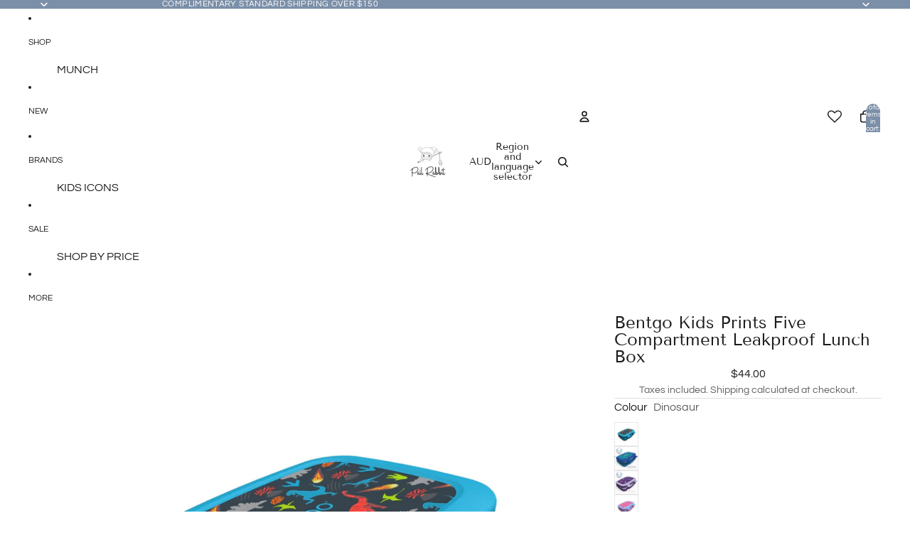

--- FILE ---
content_type: text/html; charset=utf-8
request_url: https://www.pailrabbit.com/products/bentgo-kids-prints-five-compartment-leakproof-lunch-box
body_size: 59249
content:
<!doctype html>
<html
  
  lang="en"
>
  <head><link
        rel="icon"
        type="image/png"
        href="//www.pailrabbit.com/cdn/shop/files/PR_Favicon_48_x_48_px.png?crop=center&height=32&v=1708620660&width=32"
      >
    
<meta charset="utf-8">
<meta
  http-equiv="X-UA-Compatible"
  content="IE=edge"
>
<meta
  name="viewport"
  content="width=device-width,initial-scale=1"
>
<meta
  name="view-transition"
  content="same-origin"
>
<meta
  name="theme-color"
  content=""
>

<meta
  property="og:site_name"
  content="Pail Rabbit"
>
<meta
  property="og:url"
  content="https://www.pailrabbit.com/products/bentgo-kids-prints-five-compartment-leakproof-lunch-box"
>
<meta
  property="og:title"
  content="Bentgo Kids Prints Five Compartment Leakproof Lunch Box"
>
<meta
  property="og:type"
  content="product"
>
<meta
  property="og:description"
  content="Durable, Leak-Proof, Easy-to-Open, Bento-Style Lunch System Bentgo Kids is an innovative bento-style lunch box designed exclusively for active kids on the go. What makes Bentgo Kids so much fun is the endless combinations of nutritious foods you can pack in the five convenient compartments. The largest compartment is t"
><meta
    property="og:image"
    content="http://www.pailrabbit.com/cdn/shop/files/8742DS_d.jpg?v=1697618858"
  >
  <meta
    property="og:image:secure_url"
    content="https://www.pailrabbit.com/cdn/shop/files/8742DS_d.jpg?v=1697618858"
  >
  <meta
    property="og:image:width"
    content="3000"
  >
  <meta
    property="og:image:height"
    content="3000"
  ><meta
    property="og:price:amount"
    content="44.00"
  >
  <meta
    property="og:price:currency"
    content="AUD"
  ><meta
  name="twitter:card"
  content="summary_large_image"
>
<meta
  name="twitter:title"
  content="Bentgo Kids Prints Five Compartment Leakproof Lunch Box"
>
<meta
  name="twitter:description"
  content="Durable, Leak-Proof, Easy-to-Open, Bento-Style Lunch System Bentgo Kids is an innovative bento-style lunch box designed exclusively for active kids on the go. What makes Bentgo Kids so much fun is the endless combinations of nutritious foods you can pack in the five convenient compartments. The largest compartment is t"
>

<title>
  Bentgo Kids Prints Five Compartment Leakproof Lunch Box
 &ndash; Pail Rabbit</title>

<link
  rel="canonical"
  href="https://www.pailrabbit.com/products/bentgo-kids-prints-five-compartment-leakproof-lunch-box"
>


  <meta
    name="description"
    content="Durable, Leak-Proof, Easy-to-Open, Bento-Style Lunch System Bentgo Kids is an innovative bento-style lunch box designed exclusively for active kids on the go. What makes Bentgo Kids so much fun is the endless combinations of nutritious foods you can pack in the five convenient compartments. The largest compartment is t"
  >

<link href="//www.pailrabbit.com/cdn/shop/t/126/assets/overflow-list.css?v=101911674359793798601767529738" as="style" rel="preload">
<link href="//www.pailrabbit.com/cdn/shop/t/126/assets/base.css?v=25630247329231457811767529738" rel="stylesheet" type="text/css" media="all" />

<link
    rel="preload"
    as="font"
    href="//www.pailrabbit.com/cdn/fonts/questrial/questrial_n4.66abac5d8209a647b4bf8089b0451928ef144c07.woff2"
    type="font/woff2"
    crossorigin
    fetchpriority="low"
  ><link
    rel="preload"
    as="font"
    href="//www.pailrabbit.com/cdn/fonts/questrial/questrial_n4.66abac5d8209a647b4bf8089b0451928ef144c07.woff2"
    type="font/woff2"
    crossorigin
    fetchpriority="low"
  ><link
    rel="preload"
    as="font"
    href="//www.pailrabbit.com/cdn/fonts/tenor_sans/tenorsans_n4.966071a72c28462a9256039d3e3dc5b0cf314f65.woff2"
    type="font/woff2"
    crossorigin
    fetchpriority="low"
  ><link
    rel="preload"
    as="font"
    href="//www.pailrabbit.com/cdn/fonts/questrial/questrial_n4.66abac5d8209a647b4bf8089b0451928ef144c07.woff2"
    type="font/woff2"
    crossorigin
    fetchpriority="low"
  >
<script async crossorigin fetchpriority="high" src="/cdn/shopifycloud/importmap-polyfill/es-modules-shim.2.4.0.js"></script>
<script type="importmap">
  {
    "imports": {
      "@theme/overflow-list": "//www.pailrabbit.com/cdn/shop/t/126/assets/overflow-list.js?v=46858356770684902511767529738",
      "@theme/product-title": "//www.pailrabbit.com/cdn/shop/t/126/assets/product-title-truncation.js?v=81744426891537421781767529738",
      "@theme/component": "//www.pailrabbit.com/cdn/shop/t/126/assets/component.js?v=184240237101443119871767529738",
      "@theme/dialog": "//www.pailrabbit.com/cdn/shop/t/126/assets/dialog.js?v=61774032287387761671767529738",
      "@theme/events": "//www.pailrabbit.com/cdn/shop/t/126/assets/events.js?v=147926035229139604561767529738",
      "@theme/focus": "//www.pailrabbit.com/cdn/shop/t/126/assets/focus.js?v=60436577539430446401767529738",
      "@theme/morph": "//www.pailrabbit.com/cdn/shop/t/126/assets/morph.js?v=35457747882330740861767529738",
      "@theme/paginated-list": "//www.pailrabbit.com/cdn/shop/t/126/assets/paginated-list.js?v=95298315036233333871767529738",
      "@theme/performance": "//www.pailrabbit.com/cdn/shop/t/126/assets/performance.js?v=171015751390534793081767529738",
      "@theme/product-form": "//www.pailrabbit.com/cdn/shop/t/126/assets/product-form.js?v=37993400097492174081767529738",
      "@theme/recently-viewed-products": "//www.pailrabbit.com/cdn/shop/t/126/assets/recently-viewed-products.js?v=94729125001750262651767529738",
      "@theme/scrolling": "//www.pailrabbit.com/cdn/shop/t/126/assets/scrolling.js?v=118005526288211533611767529738",
      "@theme/section-renderer": "//www.pailrabbit.com/cdn/shop/t/126/assets/section-renderer.js?v=117273408521114569061767529738",
      "@theme/section-hydration": "//www.pailrabbit.com/cdn/shop/t/126/assets/section-hydration.js?v=177651605160027701221767529738",
      "@theme/utilities": "//www.pailrabbit.com/cdn/shop/t/126/assets/utilities.js?v=74252600229394689081767529738",
      "@theme/variant-picker": "//www.pailrabbit.com/cdn/shop/t/126/assets/variant-picker.js?v=124079696159966615681767529738",
      "@theme/media-gallery": "//www.pailrabbit.com/cdn/shop/t/126/assets/media-gallery.js?v=111441960308641931071767529738",
      "@theme/quick-add": "//www.pailrabbit.com/cdn/shop/t/126/assets/quick-add.js?v=148903382353369979481767529738",
      "@theme/paginated-list-aspect-ratio": "//www.pailrabbit.com/cdn/shop/t/126/assets/paginated-list-aspect-ratio.js?v=25254270272143792451767529738",
      "@theme/popover-polyfill": "//www.pailrabbit.com/cdn/shop/t/126/assets/popover-polyfill.js?v=119029313658895111201767529738",
      "@theme/component-quantity-selector": "//www.pailrabbit.com/cdn/shop/t/126/assets/component-quantity-selector.js?v=67906657287482036641767529738",
      "@theme/comparison-slider": "//www.pailrabbit.com/cdn/shop/t/126/assets/comparison-slider.js?v=106705562947035711941767529738",
      "@theme/sticky-add-to-cart": "//www.pailrabbit.com/cdn/shop/t/126/assets/sticky-add-to-cart.js?v=48956925339276737091767529738",
      "@theme/fly-to-cart": "//www.pailrabbit.com/cdn/shop/t/126/assets/fly-to-cart.js?v=129971753673458693881767529738"
    }
  }
</script>

<script
  src="//www.pailrabbit.com/cdn/shop/t/126/assets/view-transitions.js?v=7106414069516106341767529738"
  async
  
></script>

<link
  rel="modulepreload"
  href="//www.pailrabbit.com/cdn/shop/t/126/assets/utilities.js?v=74252600229394689081767529738"
  fetchpriority="low"
>
<link
  rel="modulepreload"
  href="//www.pailrabbit.com/cdn/shop/t/126/assets/component.js?v=184240237101443119871767529738"
  fetchpriority="low"
>
<link
  rel="modulepreload"
  href="//www.pailrabbit.com/cdn/shop/t/126/assets/section-renderer.js?v=117273408521114569061767529738"
  fetchpriority="low"
>
<link
  rel="modulepreload"
  href="//www.pailrabbit.com/cdn/shop/t/126/assets/section-hydration.js?v=177651605160027701221767529738"
  fetchpriority="low"
>
<link
  rel="modulepreload"
  href="//www.pailrabbit.com/cdn/shop/t/126/assets/morph.js?v=35457747882330740861767529738"
  fetchpriority="low"
>



<link
  rel="modulepreload"
  href="//www.pailrabbit.com/cdn/shop/t/126/assets/focus.js?v=60436577539430446401767529738"
  fetchpriority="low"
>
<link
  rel="modulepreload"
  href="//www.pailrabbit.com/cdn/shop/t/126/assets/recently-viewed-products.js?v=94729125001750262651767529738"
  fetchpriority="low"
>
<link
  rel="modulepreload"
  href="//www.pailrabbit.com/cdn/shop/t/126/assets/scrolling.js?v=118005526288211533611767529738"
  fetchpriority="low"
>
<link
  rel="modulepreload"
  href="//www.pailrabbit.com/cdn/shop/t/126/assets/events.js?v=147926035229139604561767529738"
  fetchpriority="low"
>
<script
  src="//www.pailrabbit.com/cdn/shop/t/126/assets/popover-polyfill.js?v=119029313658895111201767529738"
  type="module"
  fetchpriority="low"
></script>
<script
  src="//www.pailrabbit.com/cdn/shop/t/126/assets/overflow-list.js?v=46858356770684902511767529738"
  type="module"
  fetchpriority="low"
></script>
<script
  src="//www.pailrabbit.com/cdn/shop/t/126/assets/quick-add.js?v=148903382353369979481767529738"
  type="module"
  fetchpriority="low"
></script>

  <script
    src="//www.pailrabbit.com/cdn/shop/t/126/assets/cart-discount.js?v=107077853990124422021767529738"
    type="module"
    fetchpriority="low"
  ></script>


<script
  src="//www.pailrabbit.com/cdn/shop/t/126/assets/dialog.js?v=61774032287387761671767529738"
  type="module"
  fetchpriority="low"
></script>
<script
  src="//www.pailrabbit.com/cdn/shop/t/126/assets/variant-picker.js?v=124079696159966615681767529738"
  type="module"
  fetchpriority="low"
></script>
<script
  src="//www.pailrabbit.com/cdn/shop/t/126/assets/product-card.js?v=124402285637860180781767529738"
  type="module"
  fetchpriority="low"
></script>
<script
  src="//www.pailrabbit.com/cdn/shop/t/126/assets/product-form.js?v=37993400097492174081767529738"
  type="module"
  fetchpriority="low"
></script>
<script
  src="//www.pailrabbit.com/cdn/shop/t/126/assets/fly-to-cart.js?v=129971753673458693881767529738"
  type="module"
  fetchpriority="low"
></script>
<script
  src="//www.pailrabbit.com/cdn/shop/t/126/assets/accordion-custom.js?v=99000499017714805851767529738"
  type="module"
  fetchpriority="low"
></script>
<script
  src="//www.pailrabbit.com/cdn/shop/t/126/assets/disclosure-custom.js?v=168050880623268140331767529738"
  type="module"
  fetchpriority="low"
></script>
<script
  src="//www.pailrabbit.com/cdn/shop/t/126/assets/media.js?v=37825095869491791421767529738"
  type="module"
  fetchpriority="low"
></script>
<script
  src="//www.pailrabbit.com/cdn/shop/t/126/assets/product-price.js?v=117989390664188536191767529738"
  type="module"
  fetchpriority="low"
></script>
<script
  src="//www.pailrabbit.com/cdn/shop/t/126/assets/product-sku.js?v=121804655373531320511767529738"
  type="module"
  fetchpriority="low"
></script>
<script
  src="//www.pailrabbit.com/cdn/shop/t/126/assets/product-title-truncation.js?v=81744426891537421781767529738"
  type="module"
  fetchpriority="low"
></script>
<script
  src="//www.pailrabbit.com/cdn/shop/t/126/assets/product-inventory.js?v=16343734458933704981767529738"
  type="module"
  fetchpriority="low"
></script>
<script
  src="//www.pailrabbit.com/cdn/shop/t/126/assets/show-more.js?v=94563802205717136101767529738"
  type="module"
  fetchpriority="low"
></script>
<script
  src="//www.pailrabbit.com/cdn/shop/t/126/assets/slideshow.js?v=40796646405849125981767529738"
  type="module"
  fetchpriority="low"
></script>
<script
  src="//www.pailrabbit.com/cdn/shop/t/126/assets/layered-slideshow.js?v=30135417790894624731767529738"
  type="module"
  fetchpriority="low"
></script>
<script
  src="//www.pailrabbit.com/cdn/shop/t/126/assets/anchored-popover.js?v=95953304814728754461767529738"
  type="module"
  fetchpriority="low"
></script>
<script
  src="//www.pailrabbit.com/cdn/shop/t/126/assets/floating-panel.js?v=128677600744947036551767529738"
  type="module"
  fetchpriority="low"
></script>
<script
  src="//www.pailrabbit.com/cdn/shop/t/126/assets/video-background.js?v=25237992823806706551767529738"
  type="module"
  fetchpriority="low"
></script>
<script
  src="//www.pailrabbit.com/cdn/shop/t/126/assets/component-quantity-selector.js?v=67906657287482036641767529738"
  type="module"
  fetchpriority="low"
></script>
<script
  src="//www.pailrabbit.com/cdn/shop/t/126/assets/media-gallery.js?v=111441960308641931071767529738"
  type="module"
  fetchpriority="low"
></script>
<script
  src="//www.pailrabbit.com/cdn/shop/t/126/assets/rte-formatter.js?v=101420294193111439321767529738"
  type="module"
  fetchpriority="low"
></script>
<script
  src="//www.pailrabbit.com/cdn/shop/t/126/assets/volume-pricing.js?v=15442793518842484731767529738"
  type="module"
  fetchpriority="low"
></script>
<script
  src="//www.pailrabbit.com/cdn/shop/t/126/assets/price-per-item.js?v=144512917617120124431767529738"
  type="module"
  fetchpriority="low"
></script>
<script
  src="//www.pailrabbit.com/cdn/shop/t/126/assets/volume-pricing-info.js?v=94479640769665442661767529738"
  type="module"
  fetchpriority="low"
></script>


  <script
    src="//www.pailrabbit.com/cdn/shop/t/126/assets/localization.js?v=15585934801240115691767529738"
    type="module"
    fetchpriority="low"
  ></script>



  <script
    src="//www.pailrabbit.com/cdn/shop/t/126/assets/fly-to-cart.js?v=129971753673458693881767529738"
    type="module"
    fetchpriority="low"
  ></script>
  <script
    src="//www.pailrabbit.com/cdn/shop/t/126/assets/sticky-add-to-cart.js?v=48956925339276737091767529738"
    type="module"
    fetchpriority="low"
  ></script>
  <script type="module">
    import { RecentlyViewed } from '@theme/recently-viewed-products';
    RecentlyViewed.addProduct('7177916022899');
  </script>




<script
  src="//www.pailrabbit.com/cdn/shop/t/126/assets/auto-close-details.js?v=58350291535404441581767529738"
  defer="defer"
></script>

<script>
  const Theme = {
    translations: {
      placeholder_image: `Placeholder image`,
      added: `Added`,
      recipient_form_fields_visible: `Recipient form fields are now visible`,
      recipient_form_fields_hidden: `Recipient form fields are now hidden`,
      recipient_form_error: `There was an error with the form submission`,
      items_added_to_cart_one: `1 item added to cart`,
      items_added_to_cart_other: `{{ count }} items added to cart`,
    },
    routes: {
      cart_add_url: '/cart/add.js',
      cart_change_url: '/cart/change',
      cart_update_url: '/cart/update',
      cart_url: '/cart',
      predictive_search_url: '/search/suggest',
      search_url: '/search',
    },
    template: {
      name: 'product',
    },
  };
</script>
<style data-shopify>
@font-face {
  font-family: Questrial;
  font-weight: 400;
  font-style: normal;
  font-display: swap;
  src: url("//www.pailrabbit.com/cdn/fonts/questrial/questrial_n4.66abac5d8209a647b4bf8089b0451928ef144c07.woff2") format("woff2"),
       url("//www.pailrabbit.com/cdn/fonts/questrial/questrial_n4.e86c53e77682db9bf4b0ee2dd71f214dc16adda4.woff") format("woff");
}
@font-face {
  font-family: "Tenor Sans";
  font-weight: 400;
  font-style: normal;
  font-display: swap;
  src: url("//www.pailrabbit.com/cdn/fonts/tenor_sans/tenorsans_n4.966071a72c28462a9256039d3e3dc5b0cf314f65.woff2") format("woff2"),
       url("//www.pailrabbit.com/cdn/fonts/tenor_sans/tenorsans_n4.2282841d948f9649ba5c3cad6ea46df268141820.woff") format("woff");
}


  :root {
    /* Page Layout */
    --sidebar-width: 25rem;
    --narrow-content-width: 36rem;
    --normal-content-width: 42rem;
    --wide-content-width: 46rem;
    --narrow-page-width: 90rem;
    --normal-page-width: 120rem;
    --wide-page-width: 150rem;

    /* Section Heights */
    --section-height-small: 15rem;
    --section-height-medium: 25rem;
    --section-height-large: 35rem;

    @media screen and (min-width: 40em) {
      --section-height-small: 40svh;
      --section-height-medium: 55svh;
      --section-height-large: 70svh;
    }

    @media screen and (min-width: 60em) {
      --section-height-small: 50svh;
      --section-height-medium: 65svh;
      --section-height-large: 80svh;
    }

    /* Letter spacing */
    --letter-spacing-sm: 0.06em;
    --letter-spacing-md: 0.13em;

    /* Font families */
    --font-body--family: Questrial, sans-serif;
    --font-body--style: normal;
    --font-body--weight: 400;
    --font-subheading--family: Questrial, sans-serif;
    --font-subheading--style: normal;
    --font-subheading--weight: 400;
    --font-heading--family: "Tenor Sans", sans-serif;
    --font-heading--style: normal;
    --font-heading--weight: 400;
    --font-accent--family: Questrial, sans-serif;
    --font-accent--style: normal;
    --font-accent--weight: 400;

    /* Margin sizes */
    --font-h1--spacing: 0.25em;
    --font-h2--spacing: 0.25em;
    --font-h3--spacing: 0.25em;
    --font-h4--spacing: 0.25em;
    --font-h5--spacing: 0.25em;
    --font-h6--spacing: 0.25em;
    --font-paragraph--spacing: 0.5em;

    /* Heading colors */
    --font-h1--color: var(--color-foreground-heading);
    --font-h2--color: var(--color-foreground-heading);
    --font-h3--color: var(--color-foreground-heading);
    --font-h4--color: var(--color-foreground-heading);
    --font-h5--color: var(--color-foreground-heading);
    --font-h6--color: var(--color-foreground-heading);

    /** Z-Index / Layering */
    --layer-section-background: -2;
    --layer-lowest: -1;
    --layer-base: 0;
    --layer-flat: 1;
    --layer-raised: 2;
    --layer-heightened: 4;
    --layer-sticky: 8;
    --layer-window-overlay: 10;
    --layer-header-menu: 12;
    --layer-overlay: 16;
    --layer-menu-drawer: 18;
    --layer-temporary: 20;

    /* Max-width / Measure */
    --max-width--body-normal: 32.5em;
    --max-width--body-narrow: 22.75em;

    --max-width--heading-normal: 32.5em;
    --max-width--heading-narrow: 19.5em;

    --max-width--display-normal: 13em;
    --max-width--display-narrow: 9.75em;
    --max-width--display-tight: 3.25em;

    /* Letter-spacing / Tracking */
    --letter-spacing--display-tight: -0.03em;
    --letter-spacing--display-normal: 0em;
    --letter-spacing--display-loose: 0.03em;

    --letter-spacing--heading-tight: -0.03em;
    --letter-spacing--heading-normal: 0em;
    --letter-spacing--heading-loose: 0.03em;

    --letter-spacing--body-tight: -0.03em;
    --letter-spacing--body-normal: 0em;
    --letter-spacing--body-loose: 0.03em;

    /* Line height / Leading */
    --line-height: 1;

    --line-height--display-tight: 1;
    --line-height--display-normal: 1.1;
    --line-height--display-loose: 1.2;

    --line-height--heading-tight: 1.15;
    --line-height--heading-normal: 1.25;
    --line-height--heading-loose: 1.35;

    --line-height--body-tight: 1.2;
    --line-height--body-normal: 1.4;
    --line-height--body-loose: 1.6;

    /* Typography presets */
    --font-size--paragraph: 1.0rem;--font-size--h1: 2.0rem;--font-size--h2: 1.5rem;--font-size--h3: 1.0rem;--font-size--h4: 1.5rem;--font-size--h5: 0.875rem;--font-size--h6: 0.75rem;--font-paragraph--weight: 400;--font-paragraph--letter-spacing: var(--letter-spacing--body-normal);--font-paragraph--size: var(--font-size--paragraph);--font-paragraph--family: var(--font-body--family);--font-paragraph--style: var(--font-body--style);--font-paragraph--case: ;--font-paragraph--line-height: var(--line-height--body-loose);--font-h1--weight: var(--font-heading--weight);--font-h1--letter-spacing: var(--letter-spacing--heading-normal);--font-h1--size: var(--font-size--h1);--font-h1--family: var(--font-heading--family);--font-h1--style: var(--font-heading--style);--font-h1--case: none;--font-h1--line-height: var(--line-height--display-tight);--font-h2--weight: var(--font-heading--weight);--font-h2--letter-spacing: var(--letter-spacing--heading-normal);--font-h2--size: var(--font-size--h2);--font-h2--family: var(--font-heading--family);--font-h2--style: var(--font-heading--style);--font-h2--case: none;--font-h2--line-height: var(--line-height--display-tight);--font-h3--weight: var(--font-heading--weight);--font-h3--letter-spacing: var(--letter-spacing--heading-normal);--font-h3--size: var(--font-size--h3);--font-h3--family: var(--font-heading--family);--font-h3--style: var(--font-heading--style);--font-h3--case: none;--font-h3--line-height: var(--line-height--display-tight);--font-h4--weight: var(--font-heading--weight);--font-h4--letter-spacing: var(--letter-spacing--heading-normal);--font-h4--size: var(--font-size--h4);--font-h4--family: var(--font-heading--family);--font-h4--style: var(--font-heading--style);--font-h4--case: none;--font-h4--line-height: var(--line-height--display-tight);--font-h5--weight: var(--font-subheading--weight);--font-h5--letter-spacing: var(--letter-spacing--heading-loose);--font-h5--size: var(--font-size--h5);--font-h5--family: var(--font-subheading--family);--font-h5--style: var(--font-subheading--style);--font-h5--case: uppercase;--font-h5--line-height: var(--line-height--display-normal);--font-h6--weight: var(--font-subheading--weight);--font-h6--letter-spacing: var(--letter-spacing--heading-loose);--font-h6--size: var(--font-size--h6);--font-h6--family: var(--font-subheading--family);--font-h6--style: var(--font-subheading--style);--font-h6--case: uppercase;--font-h6--line-height: var(--line-height--display-normal);

    /* Hardcoded font sizes */
    --font-size--3xs: 0.625rem;
    --font-size--2xs: 0.75rem;
    --font-size--xs: 0.8125rem;
    --font-size--sm: 0.875rem;
    --font-size--md: 1rem;
    --font-size--lg: 1.125rem;
    --font-size--xl: 1.25rem;
    --font-size--2xl: 1.5rem;
    --font-size--3xl: 2rem;
    --font-size--4xl: 2.5rem;
    --font-size--5xl: 3rem;
    --font-size--6xl: 3.5rem;

    /* Menu font sizes */
    --menu-font-sm--size: 0.875rem;
    --menu-font-sm--line-height: calc(1.1 + 0.5 * min(16 / 14));
    --menu-font-md--size: 1rem;
    --menu-font-md--line-height: calc(1.1 + 0.5 * min(16 / 16));
    --menu-font-lg--size: 1.125rem;
    --menu-font-lg--line-height: calc(1.1 + 0.5 * min(16 / 18));
    --menu-font-xl--size: 1.25rem;
    --menu-font-xl--line-height: calc(1.1 + 0.5 * min(16 / 20));
    --menu-font-2xl--size: 1.75rem;
    --menu-font-2xl--line-height: calc(1.1 + 0.5 * min(16 / 28));

    /* Colors */
    --color-error: #8B0000;
    --color-success: #006400;
    --color-white: #FFFFFF;
    --color-white-rgb: 255 255 255;
    --color-black: #000000;
    --color-instock: #3ED660;
    --color-lowstock: #EE9441;
    --color-outofstock: #C8C8C8;

    /* Opacity */
    --opacity-5: 0.05;
    --opacity-8: 0.08;
    --opacity-10: 0.1;
    --opacity-15: 0.15;
    --opacity-20: 0.2;
    --opacity-25: 0.25;
    --opacity-30: 0.3;
    --opacity-40: 0.4;
    --opacity-50: 0.5;
    --opacity-60: 0.6;
    --opacity-70: 0.7;
    --opacity-80: 0.8;
    --opacity-85: 0.85;
    --opacity-90: 0.9;
    --opacity-subdued-text: var(--opacity-70);

    --shadow-button: 0 2px 3px rgb(0 0 0 / 20%);
    --gradient-image-overlay: linear-gradient(to top, rgb(0 0 0 / 0.5), transparent);

    /* Spacing */
    --margin-3xs: 0.125rem;
    --margin-2xs: 0.3rem;
    --margin-xs: 0.5rem;
    --margin-sm: 0.7rem;
    --margin-md: 0.8rem;
    --margin-lg: 1rem;
    --margin-xl: 1.25rem;
    --margin-2xl: 1.5rem;
    --margin-3xl: 1.75rem;
    --margin-4xl: 2rem;
    --margin-5xl: 3rem;
    --margin-6xl: 5rem;

    --scroll-margin: 50px;

    --padding-3xs: 0.125rem;
    --padding-2xs: 0.25rem;
    --padding-xs: 0.5rem;
    --padding-sm: 0.7rem;
    --padding-md: 0.8rem;
    --padding-lg: 1rem;
    --padding-xl: 1.25rem;
    --padding-2xl: 1.5rem;
    --padding-3xl: 1.75rem;
    --padding-4xl: 2rem;
    --padding-5xl: 3rem;
    --padding-6xl: 4rem;

    --gap-3xs: 0.125rem;
    --gap-2xs: 0.3rem;
    --gap-xs: 0.5rem;
    --gap-sm: 0.7rem;
    --gap-md: 0.9rem;
    --gap-lg: 1rem;
    --gap-xl: 1.25rem;
    --gap-2xl: 2rem;
    --gap-3xl: 3rem;

    --spacing-scale-sm: 0.6;
    --spacing-scale-md: 0.7;
    --spacing-scale-default: 1.0;

    /* Checkout buttons gap */
    --checkout-button-gap: 10px;

    /* Borders */
    --style-border-width: 1px;
    --style-border-radius-xs: 0.2rem;
    --style-border-radius-sm: 0.6rem;
    --style-border-radius-md: 0.8rem;
    --style-border-radius-50: 50%;
    --style-border-radius-lg: 1rem;
    --style-border-radius-pills: 40px;
    --style-border-radius-inputs: 4px;
    --style-border-radius-buttons-primary: 14px;
    --style-border-radius-buttons-secondary: 14px;
    --style-border-width-primary: 0px;
    --style-border-width-secondary: 1px;
    --style-border-width-inputs: 1px;
    --style-border-radius-popover: 14px;
    --style-border-popover: 1px none rgb(var(--color-border-rgb) / 50%);
    --style-border-drawer: 1px none rgb(var(--color-border-rgb) / 50%);
    --style-border-swatch-opacity: 10%;
    --style-border-swatch-width: 1px;
    --style-border-swatch-style: solid;

    /* Animation */
    --ease-out-cubic: cubic-bezier(0.33, 1, 0.68, 1);
    --ease-out-quad: cubic-bezier(0.32, 0.72, 0, 1);
    --animation-speed-fast: 0.0625s;
    --animation-speed: 0.125s;
    --animation-speed-slow: 0.2s;
    --animation-speed-medium: 0.15s;
    --animation-easing: ease-in-out;
    --animation-slideshow-easing: cubic-bezier(0.4, 0, 0.2, 1);
    --drawer-animation-speed: 0.2s;
    --animation-values-slow: var(--animation-speed-slow) var(--animation-easing);
    --animation-values: var(--animation-speed) var(--animation-easing);
    --animation-values-fast: var(--animation-speed-fast) var(--animation-easing);
    --animation-values-allow-discrete: var(--animation-speed) var(--animation-easing) allow-discrete;
    --animation-timing-hover: cubic-bezier(0.25, 0.46, 0.45, 0.94);
    --animation-timing-active: cubic-bezier(0.5, 0, 0.75, 0);
    --animation-timing-bounce: cubic-bezier(0.34, 1.56, 0.64, 1);
    --animation-timing-default: cubic-bezier(0, 0, 0.2, 1);
    --animation-timing-fade-in: cubic-bezier(0.16, 1, 0.3, 1);
    --animation-timing-fade-out: cubic-bezier(0.4, 0, 0.2, 1);

    /* View transitions */
    /* View transition old */
    --view-transition-old-main-content: var(--animation-speed) var(--animation-easing) both fadeOut;

    /* View transition new */
    --view-transition-new-main-content: var(--animation-speed) var(--animation-easing) both fadeIn, var(--animation-speed) var(--animation-easing) both slideInTopViewTransition;

    /* Focus */
    --focus-outline-width: 0.09375rem;
    --focus-outline-offset: 0.2em;

    /* Badges */
    --badge-blob-padding-block: 1px;
    --badge-blob-padding-inline: 12px 8px;
    --badge-rectangle-padding-block: 1px;
    --badge-rectangle-padding-inline: 6px;
    @media screen and (min-width: 750px) {
      --badge-blob-padding-block: 4px;
      --badge-blob-padding-inline: 16px 12px;
      --badge-rectangle-padding-block: 4px;
      --badge-rectangle-padding-inline: 10px;
    }

    /* Icons */
    --icon-size-2xs: 0.6rem;
    --icon-size-xs: 0.85rem;
    --icon-size-sm: 1.25rem;
    --icon-size-md: 1.375rem;
    --icon-size-lg: 1.5rem;
    --icon-stroke-width: 1.5px;

    /* Input */
    --input-email-min-width: 200px;
    --input-search-max-width: 650px;
    --input-padding-y: 0.8rem;
    --input-padding-x: 0.8rem;
    --input-padding: var(--input-padding-y) var(--input-padding-x);
    --input-box-shadow-width: var(--style-border-width-inputs);
    --input-box-shadow: 0 0 0 var(--input-box-shadow-width) var(--color-input-border);
    --input-box-shadow-focus: 0 0 0 calc(var(--input-box-shadow-width) + 0.5px) var(--color-input-border);
    --input-disabled-background-color: rgb(var(--color-foreground-rgb) / var(--opacity-10));
    --input-disabled-border-color: rgb(var(--color-foreground-rgb) / var(--opacity-5));
    --input-disabled-text-color: rgb(var(--color-foreground-rgb) / var(--opacity-50));
    --input-textarea-min-height: 55px;

    /* Button size */
    --button-size-sm: 30px;
    --button-size-md: 36px;
    --button-size: var(--minimum-touch-target);
    --button-padding-inline: 24px;
    --button-padding-block: 16px;

    /* Button font-family */
    --button-font-family-primary: var(--font-body--family);
    --button-font-family-secondary: var(--font-body--family);

    /* Button text case */
    --button-text-case: ;
    --button-text-case-primary: default;
    --button-text-case-secondary: default;

    /* Borders */
    --border-color: rgb(var(--color-border-rgb) / var(--opacity-50));
    --border-width-sm: 1px;
    --border-width-md: 2px;
    --border-width-lg: 5px;
    --border-radius-sm: 0.25rem;

    /* Drawers */
    --drawer-inline-padding: 25px;
    --drawer-menu-inline-padding: 2.5rem;
    --drawer-header-block-padding: 20px;
    --drawer-content-block-padding: 10px;
    --drawer-header-desktop-top: 0rem;
    --drawer-padding: calc(var(--padding-sm) + 7px);
    --drawer-height: 100dvh;
    --drawer-width: 95vw;
    --drawer-max-width: 500px;

    /* Variant Picker Swatches */
    --variant-picker-swatch-width-unitless: 34;
    --variant-picker-swatch-height-unitless: 34;
    --variant-picker-swatch-width: 34px;
    --variant-picker-swatch-height: 34px;
    --variant-picker-swatch-radius: 0px;
    --variant-picker-border-width: 1px;
    --variant-picker-border-style: solid;
    --variant-picker-border-opacity: 10%;

    /* Variant Picker Buttons */
    --variant-picker-button-radius: 0px;
    --variant-picker-button-border-width: 1px;

    /* Slideshow */
    --slideshow-controls-size: 3.5rem;
    --slideshow-controls-icon: 2rem;
    --peek-next-slide-size: 3rem;

    /* Utilities */
    --backdrop-opacity: 0.15;
    --backdrop-color-rgb: var(--color-shadow-rgb);
    --minimum-touch-target: 44px;
    --disabled-opacity: 0.5;
    --skeleton-opacity: 0.025;

    /* Shapes */
    --shape--circle: circle(50% at center);
    --shape--sunburst: polygon(100% 50%,94.62% 55.87%,98.3% 62.94%,91.57% 67.22%,93.3% 75%,85.7% 77.39%,85.36% 85.36%,77.39% 85.7%,75% 93.3%,67.22% 91.57%,62.94% 98.3%,55.87% 94.62%,50% 100%,44.13% 94.62%,37.06% 98.3%,32.78% 91.57%,25% 93.3%,22.61% 85.7%,14.64% 85.36%,14.3% 77.39%,6.7% 75%,8.43% 67.22%,1.7% 62.94%,5.38% 55.87%,0% 50%,5.38% 44.13%,1.7% 37.06%,8.43% 32.78%,6.7% 25%,14.3% 22.61%,14.64% 14.64%,22.61% 14.3%,25% 6.7%,32.78% 8.43%,37.06% 1.7%,44.13% 5.38%,50% 0%,55.87% 5.38%,62.94% 1.7%,67.22% 8.43%,75% 6.7%,77.39% 14.3%,85.36% 14.64%,85.7% 22.61%,93.3% 25%,91.57% 32.78%,98.3% 37.06%,94.62% 44.13%);
    --shape--diamond: polygon(50% 0%, 100% 50%, 50% 100%, 0% 50%);
    --shape--blob: polygon(85.349% 11.712%, 87.382% 13.587%, 89.228% 15.647%, 90.886% 17.862%, 92.359% 20.204%, 93.657% 22.647%, 94.795% 25.169%, 95.786% 27.752%, 96.645% 30.382%, 97.387% 33.048%, 98.025% 35.740%, 98.564% 38.454%, 99.007% 41.186%, 99.358% 43.931%, 99.622% 46.685%, 99.808% 49.446%, 99.926% 52.210%, 99.986% 54.977%, 99.999% 57.744%, 99.975% 60.511%, 99.923% 63.278%, 99.821% 66.043%, 99.671% 68.806%, 99.453% 71.565%, 99.145% 74.314%, 98.724% 77.049%, 98.164% 79.759%, 97.433% 82.427%, 96.495% 85.030%, 95.311% 87.529%, 93.841% 89.872%, 92.062% 91.988%, 89.972% 93.796%, 87.635% 95.273%, 85.135% 96.456%, 82.532% 97.393%, 79.864% 98.127%, 77.156% 98.695%, 74.424% 99.129%, 71.676% 99.452%, 68.918% 99.685%, 66.156% 99.844%, 63.390% 99.942%, 60.624% 99.990%, 57.856% 99.999%, 55.089% 99.978%, 52.323% 99.929%, 49.557% 99.847%, 46.792% 99.723%, 44.031% 99.549%, 41.273% 99.317%, 38.522% 99.017%, 35.781% 98.639%, 33.054% 98.170%, 30.347% 97.599%, 27.667% 96.911%, 25.024% 96.091%, 22.432% 95.123%, 19.907% 93.994%, 17.466% 92.690%, 15.126% 91.216%, 12.902% 89.569%, 10.808% 87.761%, 8.854% 85.803%, 7.053% 83.703%, 5.418% 81.471%, 3.962% 79.119%, 2.702% 76.656%, 1.656% 74.095%, 0.846% 71.450%, 0.294% 68.740%, 0.024% 65.987%, 0.050% 63.221%, 0.343% 60.471%, 0.858% 57.752%, 1.548% 55.073%, 2.370% 52.431%, 3.283% 49.819%, 4.253% 47.227%, 5.249% 44.646%, 6.244% 42.063%, 7.211% 39.471%, 8.124% 36.858%, 8.958% 34.220%, 9.711% 31.558%, 10.409% 28.880%, 11.083% 26.196%, 11.760% 23.513%, 12.474% 20.839%, 13.259% 18.186%, 14.156% 15.569%, 15.214% 13.012%, 16.485% 10.556%, 18.028% 8.261%, 19.883% 6.211%, 22.041% 4.484%, 24.440% 3.110%, 26.998% 2.057%, 29.651% 1.275%, 32.360% 0.714%, 35.101% 0.337%, 37.859% 0.110%, 40.624% 0.009%, 43.391% 0.016%, 46.156% 0.113%, 48.918% 0.289%, 51.674% 0.533%, 54.425% 0.837%, 57.166% 1.215%, 59.898% 1.654%, 62.618% 2.163%, 65.322% 2.750%, 68.006% 3.424%, 70.662% 4.197%, 73.284% 5.081%, 75.860% 6.091%, 78.376% 7.242%, 80.813% 8.551%, 83.148% 10.036%, 85.349% 11.712%);

    /* Buy buttons */
    --height-buy-buttons: calc(var(--padding-lg) * 2 + var(--icon-size-sm));

    /* Card image width and height variables */
    --card-width-small: 10rem;

    --height-small: 10rem;
    --height-medium: 11.5rem;
    --height-large: 13rem;
    --height-full: 100vh;

    @media screen and (min-width: 750px) {
      --height-small: 17.5rem;
      --height-medium: 21.25rem;
      --height-large: 25rem;
    }

    /* Modal */
    --modal-max-height: 65dvh;

    /* Card styles for search */
    --card-bg-hover: rgb(var(--color-foreground-rgb) / var(--opacity-5));
    --card-border-hover: rgb(var(--color-foreground-rgb) / var(--opacity-30));
    --card-border-focus: rgb(var(--color-foreground-rgb) / var(--opacity-10));

    /* Cart */
    --cart-primary-font-family: var(--font-body--family);
    --cart-primary-font-style: var(--font-body--style);
    --cart-primary-font-weight: var(--font-body--weight);
    --cart-secondary-font-family: var(--font-secondary--family);
    --cart-secondary-font-style: var(--font-secondary--style);
    --cart-secondary-font-weight: var(--font-secondary--weight);
  }
</style>
<style data-shopify>
  
    
      :root,
    
    
    
    .color-scheme-1 {
        --color-background: rgb(255 255 255 / 1.0);
        /* RGB values only to apply different opacities - Relative color values are not supported in iOS < 16.4 */
        --color-background-rgb: 255 255 255;
        --opacity-5-15: 0.05;
        --opacity-10-25: 0.1;
        --opacity-35-55: 0.35;
        --opacity-40-60: 0.4;
        --opacity-30-60: 0.3;
        --color-foreground: rgb(28 28 28 / 1.0);
        --color-foreground-rgb: 28 28 28;
        --color-foreground-heading: rgb(28 28 28 / 1.0);
        --color-foreground-heading-rgb: 28 28 28;
        --color-primary: rgb(28 28 28 / 1.0);
        --color-primary-rgb: 28 28 28;
        --color-primary-hover: rgb(123 143 168 / 1.0);
        --color-primary-hover-rgb: 123 143 168;
        --color-border: rgb(223 223 223 / 1.0);
        --color-border-rgb: 223 223 223;
        --color-shadow: rgb(255 255 255 / 1.0);
        --color-shadow-rgb: 255 255 255;
        --color-primary-button-text: rgb(255 255 255 / 1.0);
        --color-primary-button-background: rgb(123 143 168 / 1.0);
        --color-primary-button-border: rgb(123 143 168 / 1.0);
        --color-primary-button-hover-text: rgb(255 255 255 / 1.0);
        --color-primary-button-hover-background: rgb(104 126 150 / 1.0);
        --color-primary-button-hover-border: rgb(104 126 150 / 1.0);
        --color-secondary-button-text: rgb(28 28 28 / 1.0);
        --color-secondary-button-background: rgb(0 0 0 / 0.0);
        --color-secondary-button-border: rgb(28 28 28 / 1.0);
        --color-secondary-button-hover-text: rgb(28 28 28 / 1.0);
        --color-secondary-button-hover-background: rgb(249 249 249 / 1.0);
        --color-secondary-button-hover-border: rgb(28 28 28 / 1.0);
        --color-input-background: rgb(255 255 255 / 0.78);
        --color-input-text: rgb(223 223 223 / 1.0);
        --color-input-text-rgb: 223 223 223;
        --color-input-border: rgb(223 223 223 / 1.0);
        --color-input-hover-background: rgb(249 249 249 / 1.0);
        --color-variant-background: rgb(255 255 255 / 1.0);
        --color-variant-border: rgb(0 0 0 / 0.13);
        --color-variant-text: rgb(28 28 28 / 1.0);
        --color-variant-text-rgb: 28 28 28;
        --color-variant-hover-background: rgb(245 245 245 / 1.0);
        --color-variant-hover-text: rgb(28 28 28 / 1.0);
        --color-variant-hover-border: rgb(230 230 230 / 1.0);
        --color-selected-variant-background: rgb(28 28 28 / 1.0);
        --color-selected-variant-border: rgb(28 28 28 / 1.0);
        --color-selected-variant-text: rgb(255 255 255 / 1.0);
        --color-selected-variant-hover-background: rgb(51 51 51 / 1.0);
        --color-selected-variant-hover-text: rgb(255 255 255 / 1.0);
        --color-selected-variant-hover-border: rgb(51 51 51 / 1.0);

        --input-disabled-background-color: rgb(var(--color-foreground-rgb) / var(--opacity-10));
        --input-disabled-border-color: rgb(var(--color-foreground-rgb) / var(--opacity-5-15));
        --input-disabled-text-color: rgb(var(--color-foreground-rgb) / var(--opacity-50));
        --color-foreground-muted: rgb(var(--color-foreground-rgb) / var(--opacity-60));
        --font-h1--color: var(--color-foreground-heading);
        --font-h2--color: var(--color-foreground-heading);
        --font-h3--color: var(--color-foreground-heading);
        --font-h4--color: var(--color-foreground-heading);
        --font-h5--color: var(--color-foreground-heading);
        --font-h6--color: var(--color-foreground-heading);

        /* Shadows */
        
          --shadow-drawer: 0px 4px 20px rgb(var(--color-shadow-rgb) / var(--opacity-15));
        
        
          --shadow-blur: 20px;
          --shadow-popover: 0px 4px 20px rgb(var(--color-shadow-rgb) / var(--opacity-15));
        
      }
  
    
    
    
    .color-scheme-2 {
        --color-background: rgb(249 249 249 / 1.0);
        /* RGB values only to apply different opacities - Relative color values are not supported in iOS < 16.4 */
        --color-background-rgb: 249 249 249;
        --opacity-5-15: 0.05;
        --opacity-10-25: 0.1;
        --opacity-35-55: 0.35;
        --opacity-40-60: 0.4;
        --opacity-30-60: 0.3;
        --color-foreground: rgb(28 28 28 / 1.0);
        --color-foreground-rgb: 28 28 28;
        --color-foreground-heading: rgb(28 28 28 / 1.0);
        --color-foreground-heading-rgb: 28 28 28;
        --color-primary: rgb(28 28 28 / 1.0);
        --color-primary-rgb: 28 28 28;
        --color-primary-hover: rgb(123 143 168 / 1.0);
        --color-primary-hover-rgb: 123 143 168;
        --color-border: rgb(223 223 223 / 1.0);
        --color-border-rgb: 223 223 223;
        --color-shadow: rgb(249 249 249 / 1.0);
        --color-shadow-rgb: 249 249 249;
        --color-primary-button-text: rgb(255 255 255 / 1.0);
        --color-primary-button-background: rgb(123 143 168 / 1.0);
        --color-primary-button-border: rgb(123 143 168 / 1.0);
        --color-primary-button-hover-text: rgb(255 255 255 / 1.0);
        --color-primary-button-hover-background: rgb(104 126 150 / 1.0);
        --color-primary-button-hover-border: rgb(104 126 150 / 1.0);
        --color-secondary-button-text: rgb(28 28 28 / 1.0);
        --color-secondary-button-background: rgb(0 0 0 / 0.0);
        --color-secondary-button-border: rgb(28 28 28 / 1.0);
        --color-secondary-button-hover-text: rgb(28 28 28 / 1.0);
        --color-secondary-button-hover-background: rgb(237 237 237 / 1.0);
        --color-secondary-button-hover-border: rgb(28 28 28 / 1.0);
        --color-input-background: rgb(255 255 255 / 1.0);
        --color-input-text: rgb(28 28 28 / 1.0);
        --color-input-text-rgb: 28 28 28;
        --color-input-border: rgb(223 223 223 / 1.0);
        --color-input-hover-background: rgb(255 255 255 / 1.0);
        --color-variant-background: rgb(255 255 255 / 1.0);
        --color-variant-border: rgb(223 223 223 / 1.0);
        --color-variant-text: rgb(28 28 28 / 1.0);
        --color-variant-text-rgb: 28 28 28;
        --color-variant-hover-background: rgb(255 255 255 / 1.0);
        --color-variant-hover-text: rgb(28 28 28 / 1.0);
        --color-variant-hover-border: rgb(28 28 28 / 1.0);
        --color-selected-variant-background: rgb(28 28 28 / 1.0);
        --color-selected-variant-border: rgb(28 28 28 / 1.0);
        --color-selected-variant-text: rgb(255 255 255 / 1.0);
        --color-selected-variant-hover-background: rgb(51 51 51 / 1.0);
        --color-selected-variant-hover-text: rgb(255 255 255 / 1.0);
        --color-selected-variant-hover-border: rgb(51 51 51 / 1.0);

        --input-disabled-background-color: rgb(var(--color-foreground-rgb) / var(--opacity-10));
        --input-disabled-border-color: rgb(var(--color-foreground-rgb) / var(--opacity-5-15));
        --input-disabled-text-color: rgb(var(--color-foreground-rgb) / var(--opacity-50));
        --color-foreground-muted: rgb(var(--color-foreground-rgb) / var(--opacity-60));
        --font-h1--color: var(--color-foreground-heading);
        --font-h2--color: var(--color-foreground-heading);
        --font-h3--color: var(--color-foreground-heading);
        --font-h4--color: var(--color-foreground-heading);
        --font-h5--color: var(--color-foreground-heading);
        --font-h6--color: var(--color-foreground-heading);

        /* Shadows */
        
          --shadow-drawer: 0px 4px 20px rgb(var(--color-shadow-rgb) / var(--opacity-15));
        
        
          --shadow-blur: 20px;
          --shadow-popover: 0px 4px 20px rgb(var(--color-shadow-rgb) / var(--opacity-15));
        
      }
  
    
    
    
    .color-scheme-3 {
        --color-background: rgb(123 143 168 / 1.0);
        /* RGB values only to apply different opacities - Relative color values are not supported in iOS < 16.4 */
        --color-background-rgb: 123 143 168;
        --opacity-5-15: 0.05;
        --opacity-10-25: 0.1;
        --opacity-35-55: 0.35;
        --opacity-40-60: 0.4;
        --opacity-30-60: 0.3;
        --color-foreground: rgb(255 255 255 / 1.0);
        --color-foreground-rgb: 255 255 255;
        --color-foreground-heading: rgb(28 28 28 / 1.0);
        --color-foreground-heading-rgb: 28 28 28;
        --color-primary: rgb(28 28 28 / 1.0);
        --color-primary-rgb: 28 28 28;
        --color-primary-hover: rgb(123 143 168 / 1.0);
        --color-primary-hover-rgb: 123 143 168;
        --color-border: rgb(208 215 222 / 1.0);
        --color-border-rgb: 208 215 222;
        --color-shadow: rgb(236 239 241 / 1.0);
        --color-shadow-rgb: 236 239 241;
        --color-primary-button-text: rgb(255 255 255 / 1.0);
        --color-primary-button-background: rgb(123 143 168 / 1.0);
        --color-primary-button-border: rgb(123 143 168 / 1.0);
        --color-primary-button-hover-text: rgb(255 255 255 / 1.0);
        --color-primary-button-hover-background: rgb(104 126 150 / 1.0);
        --color-primary-button-hover-border: rgb(104 126 150 / 1.0);
        --color-secondary-button-text: rgb(28 28 28 / 1.0);
        --color-secondary-button-background: rgb(0 0 0 / 0.0);
        --color-secondary-button-border: rgb(28 28 28 / 1.0);
        --color-secondary-button-hover-text: rgb(28 28 28 / 1.0);
        --color-secondary-button-hover-background: rgb(255 255 255 / 1.0);
        --color-secondary-button-hover-border: rgb(28 28 28 / 1.0);
        --color-input-background: rgb(255 255 255 / 1.0);
        --color-input-text: rgb(28 28 28 / 1.0);
        --color-input-text-rgb: 28 28 28;
        --color-input-border: rgb(0 0 0 / 0.0);
        --color-input-hover-background: rgb(255 255 255 / 0.36);
        --color-variant-background: rgb(255 255 255 / 1.0);
        --color-variant-border: rgb(0 0 0 / 0.0);
        --color-variant-text: rgb(28 28 28 / 1.0);
        --color-variant-text-rgb: 28 28 28;
        --color-variant-hover-background: rgb(255 255 255 / 1.0);
        --color-variant-hover-text: rgb(28 28 28 / 1.0);
        --color-variant-hover-border: rgb(28 28 28 / 1.0);
        --color-selected-variant-background: rgb(28 28 28 / 1.0);
        --color-selected-variant-border: rgb(28 28 28 / 1.0);
        --color-selected-variant-text: rgb(255 255 255 / 1.0);
        --color-selected-variant-hover-background: rgb(51 51 51 / 1.0);
        --color-selected-variant-hover-text: rgb(255 255 255 / 1.0);
        --color-selected-variant-hover-border: rgb(51 51 51 / 1.0);

        --input-disabled-background-color: rgb(var(--color-foreground-rgb) / var(--opacity-10));
        --input-disabled-border-color: rgb(var(--color-foreground-rgb) / var(--opacity-5-15));
        --input-disabled-text-color: rgb(var(--color-foreground-rgb) / var(--opacity-50));
        --color-foreground-muted: rgb(var(--color-foreground-rgb) / var(--opacity-60));
        --font-h1--color: var(--color-foreground-heading);
        --font-h2--color: var(--color-foreground-heading);
        --font-h3--color: var(--color-foreground-heading);
        --font-h4--color: var(--color-foreground-heading);
        --font-h5--color: var(--color-foreground-heading);
        --font-h6--color: var(--color-foreground-heading);

        /* Shadows */
        
          --shadow-drawer: 0px 4px 20px rgb(var(--color-shadow-rgb) / var(--opacity-15));
        
        
          --shadow-blur: 20px;
          --shadow-popover: 0px 4px 20px rgb(var(--color-shadow-rgb) / var(--opacity-15));
        
      }
  
    
    
    
    .color-scheme-4 {
        --color-background: rgb(255 255 255 / 1.0);
        /* RGB values only to apply different opacities - Relative color values are not supported in iOS < 16.4 */
        --color-background-rgb: 255 255 255;
        --opacity-5-15: 0.05;
        --opacity-10-25: 0.1;
        --opacity-35-55: 0.35;
        --opacity-40-60: 0.4;
        --opacity-30-60: 0.3;
        --color-foreground: rgb(204 149 137 / 1.0);
        --color-foreground-rgb: 204 149 137;
        --color-foreground-heading: rgb(204 149 137 / 1.0);
        --color-foreground-heading-rgb: 204 149 137;
        --color-primary: rgb(204 149 137 / 1.0);
        --color-primary-rgb: 204 149 137;
        --color-primary-hover: rgb(182 122 111 / 1.0);
        --color-primary-hover-rgb: 182 122 111;
        --color-border: rgb(223 223 223 / 1.0);
        --color-border-rgb: 223 223 223;
        --color-shadow: rgb(255 255 255 / 1.0);
        --color-shadow-rgb: 255 255 255;
        --color-primary-button-text: rgb(255 255 255 / 1.0);
        --color-primary-button-background: rgb(204 149 137 / 1.0);
        --color-primary-button-border: rgb(204 149 137 / 1.0);
        --color-primary-button-hover-text: rgb(255 255 255 / 1.0);
        --color-primary-button-hover-background: rgb(182 122 111 / 1.0);
        --color-primary-button-hover-border: rgb(182 122 111 / 1.0);
        --color-secondary-button-text: rgb(204 149 137 / 1.0);
        --color-secondary-button-background: rgb(0 0 0 / 0.0);
        --color-secondary-button-border: rgb(204 149 137 / 1.0);
        --color-secondary-button-hover-text: rgb(204 149 137 / 1.0);
        --color-secondary-button-hover-background: rgb(249 249 249 / 1.0);
        --color-secondary-button-hover-border: rgb(204 149 137 / 1.0);
        --color-input-background: rgb(255 255 255 / 1.0);
        --color-input-text: rgb(204 149 137 / 1.0);
        --color-input-text-rgb: 204 149 137;
        --color-input-border: rgb(223 223 223 / 1.0);
        --color-input-hover-background: rgb(255 255 255 / 1.0);
        --color-variant-background: rgb(255 255 255 / 1.0);
        --color-variant-border: rgb(204 149 137 / 1.0);
        --color-variant-text: rgb(204 149 137 / 1.0);
        --color-variant-text-rgb: 204 149 137;
        --color-variant-hover-background: rgb(255 255 255 / 1.0);
        --color-variant-hover-text: rgb(182 122 111 / 1.0);
        --color-variant-hover-border: rgb(182 122 111 / 1.0);
        --color-selected-variant-background: rgb(204 149 137 / 1.0);
        --color-selected-variant-border: rgb(204 149 137 / 1.0);
        --color-selected-variant-text: rgb(255 255 255 / 1.0);
        --color-selected-variant-hover-background: rgb(182 122 111 / 1.0);
        --color-selected-variant-hover-text: rgb(255 255 255 / 1.0);
        --color-selected-variant-hover-border: rgb(182 122 111 / 1.0);

        --input-disabled-background-color: rgb(var(--color-foreground-rgb) / var(--opacity-10));
        --input-disabled-border-color: rgb(var(--color-foreground-rgb) / var(--opacity-5-15));
        --input-disabled-text-color: rgb(var(--color-foreground-rgb) / var(--opacity-50));
        --color-foreground-muted: rgb(var(--color-foreground-rgb) / var(--opacity-60));
        --font-h1--color: var(--color-foreground-heading);
        --font-h2--color: var(--color-foreground-heading);
        --font-h3--color: var(--color-foreground-heading);
        --font-h4--color: var(--color-foreground-heading);
        --font-h5--color: var(--color-foreground-heading);
        --font-h6--color: var(--color-foreground-heading);

        /* Shadows */
        
          --shadow-drawer: 0px 4px 20px rgb(var(--color-shadow-rgb) / var(--opacity-15));
        
        
          --shadow-blur: 20px;
          --shadow-popover: 0px 4px 20px rgb(var(--color-shadow-rgb) / var(--opacity-15));
        
      }
  
    
    
    
    .color-scheme-5 {
        --color-background: rgb(225 232 238 / 1.0);
        /* RGB values only to apply different opacities - Relative color values are not supported in iOS < 16.4 */
        --color-background-rgb: 225 232 238;
        --opacity-5-15: 0.05;
        --opacity-10-25: 0.1;
        --opacity-35-55: 0.35;
        --opacity-40-60: 0.4;
        --opacity-30-60: 0.3;
        --color-foreground: rgb(28 28 28 / 1.0);
        --color-foreground-rgb: 28 28 28;
        --color-foreground-heading: rgb(28 28 28 / 1.0);
        --color-foreground-heading-rgb: 28 28 28;
        --color-primary: rgb(28 28 28 / 1.0);
        --color-primary-rgb: 28 28 28;
        --color-primary-hover: rgb(123 143 168 / 1.0);
        --color-primary-hover-rgb: 123 143 168;
        --color-border: rgb(203 210 217 / 1.0);
        --color-border-rgb: 203 210 217;
        --color-shadow: rgb(225 232 238 / 1.0);
        --color-shadow-rgb: 225 232 238;
        --color-primary-button-text: rgb(255 255 255 / 1.0);
        --color-primary-button-background: rgb(123 143 168 / 1.0);
        --color-primary-button-border: rgb(123 143 168 / 1.0);
        --color-primary-button-hover-text: rgb(255 255 255 / 1.0);
        --color-primary-button-hover-background: rgb(104 126 150 / 1.0);
        --color-primary-button-hover-border: rgb(104 126 150 / 1.0);
        --color-secondary-button-text: rgb(28 28 28 / 1.0);
        --color-secondary-button-background: rgb(0 0 0 / 0.0);
        --color-secondary-button-border: rgb(28 28 28 / 1.0);
        --color-secondary-button-hover-text: rgb(28 28 28 / 1.0);
        --color-secondary-button-hover-background: rgb(255 255 255 / 0.04);
        --color-secondary-button-hover-border: rgb(28 28 28 / 1.0);
        --color-input-background: rgb(255 255 255 / 1.0);
        --color-input-text: rgb(28 28 28 / 1.0);
        --color-input-text-rgb: 28 28 28;
        --color-input-border: rgb(0 0 0 / 0.0);
        --color-input-hover-background: rgb(255 255 255 / 1.0);
        --color-variant-background: rgb(255 255 255 / 1.0);
        --color-variant-border: rgb(255 255 255 / 1.0);
        --color-variant-text: rgb(28 28 28 / 1.0);
        --color-variant-text-rgb: 28 28 28;
        --color-variant-hover-background: rgb(255 255 255 / 1.0);
        --color-variant-hover-text: rgb(28 28 28 / 1.0);
        --color-variant-hover-border: rgb(28 28 28 / 1.0);
        --color-selected-variant-background: rgb(28 28 28 / 1.0);
        --color-selected-variant-border: rgb(28 28 28 / 1.0);
        --color-selected-variant-text: rgb(255 255 255 / 1.0);
        --color-selected-variant-hover-background: rgb(51 51 51 / 1.0);
        --color-selected-variant-hover-text: rgb(255 255 255 / 1.0);
        --color-selected-variant-hover-border: rgb(51 51 51 / 1.0);

        --input-disabled-background-color: rgb(var(--color-foreground-rgb) / var(--opacity-10));
        --input-disabled-border-color: rgb(var(--color-foreground-rgb) / var(--opacity-5-15));
        --input-disabled-text-color: rgb(var(--color-foreground-rgb) / var(--opacity-50));
        --color-foreground-muted: rgb(var(--color-foreground-rgb) / var(--opacity-60));
        --font-h1--color: var(--color-foreground-heading);
        --font-h2--color: var(--color-foreground-heading);
        --font-h3--color: var(--color-foreground-heading);
        --font-h4--color: var(--color-foreground-heading);
        --font-h5--color: var(--color-foreground-heading);
        --font-h6--color: var(--color-foreground-heading);

        /* Shadows */
        
          --shadow-drawer: 0px 4px 20px rgb(var(--color-shadow-rgb) / var(--opacity-15));
        
        
          --shadow-blur: 20px;
          --shadow-popover: 0px 4px 20px rgb(var(--color-shadow-rgb) / var(--opacity-15));
        
      }
  
    
    
    
    .color-scheme-6 {
        --color-background: rgb(0 0 0 / 0.0);
        /* RGB values only to apply different opacities - Relative color values are not supported in iOS < 16.4 */
        --color-background-rgb: 0 0 0;
        --opacity-5-15: 0.15;
        --opacity-10-25: 0.25;
        --opacity-35-55: 0.55;
        --opacity-40-60: 0.6;
        --opacity-30-60: 0.6;
        --color-foreground: rgb(255 255 255 / 1.0);
        --color-foreground-rgb: 255 255 255;
        --color-foreground-heading: rgb(255 255 255 / 1.0);
        --color-foreground-heading-rgb: 255 255 255;
        --color-primary: rgb(255 255 255 / 1.0);
        --color-primary-rgb: 255 255 255;
        --color-primary-hover: rgb(255 255 255 / 0.69);
        --color-primary-hover-rgb: 255 255 255;
        --color-border: rgb(230 230 230 / 1.0);
        --color-border-rgb: 230 230 230;
        --color-shadow: rgb(0 0 0 / 1.0);
        --color-shadow-rgb: 0 0 0;
        --color-primary-button-text: rgb(0 0 0 / 1.0);
        --color-primary-button-background: rgb(255 255 255 / 1.0);
        --color-primary-button-border: rgb(255 255 255 / 1.0);
        --color-primary-button-hover-text: rgb(255 255 255 / 1.0);
        --color-primary-button-hover-background: rgb(0 0 0 / 1.0);
        --color-primary-button-hover-border: rgb(0 0 0 / 1.0);
        --color-secondary-button-text: rgb(255 255 255 / 1.0);
        --color-secondary-button-background: rgb(0 0 0 / 0.0);
        --color-secondary-button-border: rgb(255 255 255 / 1.0);
        --color-secondary-button-hover-text: rgb(255 255 255 / 1.0);
        --color-secondary-button-hover-background: rgb(255 255 255 / 0.08);
        --color-secondary-button-hover-border: rgb(255 255 255 / 1.0);
        --color-input-background: rgb(255 255 255 / 1.0);
        --color-input-text: rgb(0 0 0 / 0.53);
        --color-input-text-rgb: 0 0 0;
        --color-input-border: rgb(0 0 0 / 0.13);
        --color-input-hover-background: rgb(250 250 250 / 1.0);
        --color-variant-background: rgb(255 255 255 / 1.0);
        --color-variant-border: rgb(230 230 230 / 1.0);
        --color-variant-text: rgb(0 0 0 / 1.0);
        --color-variant-text-rgb: 0 0 0;
        --color-variant-hover-background: rgb(245 245 245 / 1.0);
        --color-variant-hover-text: rgb(0 0 0 / 1.0);
        --color-variant-hover-border: rgb(230 230 230 / 1.0);
        --color-selected-variant-background: rgb(0 0 0 / 1.0);
        --color-selected-variant-border: rgb(0 0 0 / 1.0);
        --color-selected-variant-text: rgb(255 255 255 / 1.0);
        --color-selected-variant-hover-background: rgb(26 26 26 / 1.0);
        --color-selected-variant-hover-text: rgb(255 255 255 / 1.0);
        --color-selected-variant-hover-border: rgb(26 26 26 / 1.0);

        --input-disabled-background-color: rgb(var(--color-foreground-rgb) / var(--opacity-10));
        --input-disabled-border-color: rgb(var(--color-foreground-rgb) / var(--opacity-5-15));
        --input-disabled-text-color: rgb(var(--color-foreground-rgb) / var(--opacity-50));
        --color-foreground-muted: rgb(var(--color-foreground-rgb) / var(--opacity-60));
        --font-h1--color: var(--color-foreground-heading);
        --font-h2--color: var(--color-foreground-heading);
        --font-h3--color: var(--color-foreground-heading);
        --font-h4--color: var(--color-foreground-heading);
        --font-h5--color: var(--color-foreground-heading);
        --font-h6--color: var(--color-foreground-heading);

        /* Shadows */
        
          --shadow-drawer: 0px 4px 20px rgb(var(--color-shadow-rgb) / var(--opacity-15));
        
        
          --shadow-blur: 20px;
          --shadow-popover: 0px 4px 20px rgb(var(--color-shadow-rgb) / var(--opacity-15));
        
      }
  
    
    
    
    .color-scheme-58084d4c-a86e-4d0a-855e-a0966e5043f7 {
        --color-background: rgb(0 0 0 / 0.0);
        /* RGB values only to apply different opacities - Relative color values are not supported in iOS < 16.4 */
        --color-background-rgb: 0 0 0;
        --opacity-5-15: 0.15;
        --opacity-10-25: 0.25;
        --opacity-35-55: 0.55;
        --opacity-40-60: 0.6;
        --opacity-30-60: 0.6;
        --color-foreground: rgb(0 0 0 / 1.0);
        --color-foreground-rgb: 0 0 0;
        --color-foreground-heading: rgb(0 0 0 / 1.0);
        --color-foreground-heading-rgb: 0 0 0;
        --color-primary: rgb(0 0 0 / 1.0);
        --color-primary-rgb: 0 0 0;
        --color-primary-hover: rgb(0 0 0 / 0.53);
        --color-primary-hover-rgb: 0 0 0;
        --color-border: rgb(230 230 230 / 1.0);
        --color-border-rgb: 230 230 230;
        --color-shadow: rgb(0 0 0 / 1.0);
        --color-shadow-rgb: 0 0 0;
        --color-primary-button-text: rgb(255 255 255 / 1.0);
        --color-primary-button-background: rgb(0 0 0 / 1.0);
        --color-primary-button-border: rgb(0 0 0 / 1.0);
        --color-primary-button-hover-text: rgb(255 255 255 / 1.0);
        --color-primary-button-hover-background: rgb(51 51 51 / 1.0);
        --color-primary-button-hover-border: rgb(51 51 51 / 1.0);
        --color-secondary-button-text: rgb(0 0 0 / 1.0);
        --color-secondary-button-background: rgb(0 0 0 / 0.0);
        --color-secondary-button-border: rgb(0 0 0 / 1.0);
        --color-secondary-button-hover-text: rgb(51 51 51 / 1.0);
        --color-secondary-button-hover-background: rgb(250 250 250 / 1.0);
        --color-secondary-button-hover-border: rgb(51 51 51 / 1.0);
        --color-input-background: rgb(255 255 255 / 1.0);
        --color-input-text: rgb(0 0 0 / 0.53);
        --color-input-text-rgb: 0 0 0;
        --color-input-border: rgb(0 0 0 / 0.13);
        --color-input-hover-background: rgb(250 250 250 / 1.0);
        --color-variant-background: rgb(255 255 255 / 1.0);
        --color-variant-border: rgb(230 230 230 / 1.0);
        --color-variant-text: rgb(0 0 0 / 1.0);
        --color-variant-text-rgb: 0 0 0;
        --color-variant-hover-background: rgb(245 245 245 / 1.0);
        --color-variant-hover-text: rgb(0 0 0 / 1.0);
        --color-variant-hover-border: rgb(230 230 230 / 1.0);
        --color-selected-variant-background: rgb(0 0 0 / 1.0);
        --color-selected-variant-border: rgb(0 0 0 / 1.0);
        --color-selected-variant-text: rgb(255 255 255 / 1.0);
        --color-selected-variant-hover-background: rgb(26 26 26 / 1.0);
        --color-selected-variant-hover-text: rgb(255 255 255 / 1.0);
        --color-selected-variant-hover-border: rgb(26 26 26 / 1.0);

        --input-disabled-background-color: rgb(var(--color-foreground-rgb) / var(--opacity-10));
        --input-disabled-border-color: rgb(var(--color-foreground-rgb) / var(--opacity-5-15));
        --input-disabled-text-color: rgb(var(--color-foreground-rgb) / var(--opacity-50));
        --color-foreground-muted: rgb(var(--color-foreground-rgb) / var(--opacity-60));
        --font-h1--color: var(--color-foreground-heading);
        --font-h2--color: var(--color-foreground-heading);
        --font-h3--color: var(--color-foreground-heading);
        --font-h4--color: var(--color-foreground-heading);
        --font-h5--color: var(--color-foreground-heading);
        --font-h6--color: var(--color-foreground-heading);

        /* Shadows */
        
          --shadow-drawer: 0px 4px 20px rgb(var(--color-shadow-rgb) / var(--opacity-15));
        
        
          --shadow-blur: 20px;
          --shadow-popover: 0px 4px 20px rgb(var(--color-shadow-rgb) / var(--opacity-15));
        
      }
  

  body, .color-scheme-1, .color-scheme-2, .color-scheme-3, .color-scheme-4, .color-scheme-5, .color-scheme-6, .color-scheme-58084d4c-a86e-4d0a-855e-a0966e5043f7 {
    color: var(--color-foreground);
    background-color: var(--color-background);
  }
</style>


    <script>window.performance && window.performance.mark && window.performance.mark('shopify.content_for_header.start');</script><meta name="google-site-verification" content="-snVO3_4rlX7PvYNgg2SWn0BQ4g8HyxoFGk28ylqHrI">
<meta name="facebook-domain-verification" content="ukb4t5ocqz5llv4ibxwni76h8k6sjo">
<meta id="shopify-digital-wallet" name="shopify-digital-wallet" content="/9211871347/digital_wallets/dialog">
<meta name="shopify-checkout-api-token" content="e1d76824fb2b133ff40b9cfd09b696a3">
<meta id="in-context-paypal-metadata" data-shop-id="9211871347" data-venmo-supported="false" data-environment="production" data-locale="en_US" data-paypal-v4="true" data-currency="AUD">
<link rel="alternate" type="application/json+oembed" href="https://www.pailrabbit.com/products/bentgo-kids-prints-five-compartment-leakproof-lunch-box.oembed">
<script async="async" src="/checkouts/internal/preloads.js?locale=en-AU"></script>
<link rel="preconnect" href="https://shop.app" crossorigin="anonymous">
<script async="async" src="https://shop.app/checkouts/internal/preloads.js?locale=en-AU&shop_id=9211871347" crossorigin="anonymous"></script>
<script id="apple-pay-shop-capabilities" type="application/json">{"shopId":9211871347,"countryCode":"AU","currencyCode":"AUD","merchantCapabilities":["supports3DS"],"merchantId":"gid:\/\/shopify\/Shop\/9211871347","merchantName":"Pail Rabbit","requiredBillingContactFields":["postalAddress","email","phone"],"requiredShippingContactFields":["postalAddress","email","phone"],"shippingType":"shipping","supportedNetworks":["visa","masterCard","amex","jcb"],"total":{"type":"pending","label":"Pail Rabbit","amount":"1.00"},"shopifyPaymentsEnabled":true,"supportsSubscriptions":true}</script>
<script id="shopify-features" type="application/json">{"accessToken":"e1d76824fb2b133ff40b9cfd09b696a3","betas":["rich-media-storefront-analytics"],"domain":"www.pailrabbit.com","predictiveSearch":true,"shopId":9211871347,"locale":"en"}</script>
<script>var Shopify = Shopify || {};
Shopify.shop = "pail-rabbit.myshopify.com";
Shopify.locale = "en";
Shopify.currency = {"active":"AUD","rate":"1.0"};
Shopify.country = "AU";
Shopify.theme = {"name":"Horizon v3.2.1 - LIVE [Jan 06] + wishlisthero","id":142388428915,"schema_name":"Horizon","schema_version":"3.2.1","theme_store_id":2481,"role":"main"};
Shopify.theme.handle = "null";
Shopify.theme.style = {"id":null,"handle":null};
Shopify.cdnHost = "www.pailrabbit.com/cdn";
Shopify.routes = Shopify.routes || {};
Shopify.routes.root = "/";</script>
<script type="module">!function(o){(o.Shopify=o.Shopify||{}).modules=!0}(window);</script>
<script>!function(o){function n(){var o=[];function n(){o.push(Array.prototype.slice.apply(arguments))}return n.q=o,n}var t=o.Shopify=o.Shopify||{};t.loadFeatures=n(),t.autoloadFeatures=n()}(window);</script>
<script>
  window.ShopifyPay = window.ShopifyPay || {};
  window.ShopifyPay.apiHost = "shop.app\/pay";
  window.ShopifyPay.redirectState = null;
</script>
<script id="shop-js-analytics" type="application/json">{"pageType":"product"}</script>
<script defer="defer" async type="module" src="//www.pailrabbit.com/cdn/shopifycloud/shop-js/modules/v2/client.init-shop-cart-sync_IZsNAliE.en.esm.js"></script>
<script defer="defer" async type="module" src="//www.pailrabbit.com/cdn/shopifycloud/shop-js/modules/v2/chunk.common_0OUaOowp.esm.js"></script>
<script type="module">
  await import("//www.pailrabbit.com/cdn/shopifycloud/shop-js/modules/v2/client.init-shop-cart-sync_IZsNAliE.en.esm.js");
await import("//www.pailrabbit.com/cdn/shopifycloud/shop-js/modules/v2/chunk.common_0OUaOowp.esm.js");

  window.Shopify.SignInWithShop?.initShopCartSync?.({"fedCMEnabled":true,"windoidEnabled":true});

</script>
<script>
  window.Shopify = window.Shopify || {};
  if (!window.Shopify.featureAssets) window.Shopify.featureAssets = {};
  window.Shopify.featureAssets['shop-js'] = {"shop-cart-sync":["modules/v2/client.shop-cart-sync_DLOhI_0X.en.esm.js","modules/v2/chunk.common_0OUaOowp.esm.js"],"init-fed-cm":["modules/v2/client.init-fed-cm_C6YtU0w6.en.esm.js","modules/v2/chunk.common_0OUaOowp.esm.js"],"shop-button":["modules/v2/client.shop-button_BCMx7GTG.en.esm.js","modules/v2/chunk.common_0OUaOowp.esm.js"],"shop-cash-offers":["modules/v2/client.shop-cash-offers_BT26qb5j.en.esm.js","modules/v2/chunk.common_0OUaOowp.esm.js","modules/v2/chunk.modal_CGo_dVj3.esm.js"],"init-windoid":["modules/v2/client.init-windoid_B9PkRMql.en.esm.js","modules/v2/chunk.common_0OUaOowp.esm.js"],"init-shop-email-lookup-coordinator":["modules/v2/client.init-shop-email-lookup-coordinator_DZkqjsbU.en.esm.js","modules/v2/chunk.common_0OUaOowp.esm.js"],"shop-toast-manager":["modules/v2/client.shop-toast-manager_Di2EnuM7.en.esm.js","modules/v2/chunk.common_0OUaOowp.esm.js"],"shop-login-button":["modules/v2/client.shop-login-button_BtqW_SIO.en.esm.js","modules/v2/chunk.common_0OUaOowp.esm.js","modules/v2/chunk.modal_CGo_dVj3.esm.js"],"avatar":["modules/v2/client.avatar_BTnouDA3.en.esm.js"],"pay-button":["modules/v2/client.pay-button_CWa-C9R1.en.esm.js","modules/v2/chunk.common_0OUaOowp.esm.js"],"init-shop-cart-sync":["modules/v2/client.init-shop-cart-sync_IZsNAliE.en.esm.js","modules/v2/chunk.common_0OUaOowp.esm.js"],"init-customer-accounts":["modules/v2/client.init-customer-accounts_DenGwJTU.en.esm.js","modules/v2/client.shop-login-button_BtqW_SIO.en.esm.js","modules/v2/chunk.common_0OUaOowp.esm.js","modules/v2/chunk.modal_CGo_dVj3.esm.js"],"init-shop-for-new-customer-accounts":["modules/v2/client.init-shop-for-new-customer-accounts_JdHXxpS9.en.esm.js","modules/v2/client.shop-login-button_BtqW_SIO.en.esm.js","modules/v2/chunk.common_0OUaOowp.esm.js","modules/v2/chunk.modal_CGo_dVj3.esm.js"],"init-customer-accounts-sign-up":["modules/v2/client.init-customer-accounts-sign-up_D6__K_p8.en.esm.js","modules/v2/client.shop-login-button_BtqW_SIO.en.esm.js","modules/v2/chunk.common_0OUaOowp.esm.js","modules/v2/chunk.modal_CGo_dVj3.esm.js"],"checkout-modal":["modules/v2/client.checkout-modal_C_ZQDY6s.en.esm.js","modules/v2/chunk.common_0OUaOowp.esm.js","modules/v2/chunk.modal_CGo_dVj3.esm.js"],"shop-follow-button":["modules/v2/client.shop-follow-button_XetIsj8l.en.esm.js","modules/v2/chunk.common_0OUaOowp.esm.js","modules/v2/chunk.modal_CGo_dVj3.esm.js"],"lead-capture":["modules/v2/client.lead-capture_DvA72MRN.en.esm.js","modules/v2/chunk.common_0OUaOowp.esm.js","modules/v2/chunk.modal_CGo_dVj3.esm.js"],"shop-login":["modules/v2/client.shop-login_ClXNxyh6.en.esm.js","modules/v2/chunk.common_0OUaOowp.esm.js","modules/v2/chunk.modal_CGo_dVj3.esm.js"],"payment-terms":["modules/v2/client.payment-terms_CNlwjfZz.en.esm.js","modules/v2/chunk.common_0OUaOowp.esm.js","modules/v2/chunk.modal_CGo_dVj3.esm.js"]};
</script>
<script>(function() {
  var isLoaded = false;
  function asyncLoad() {
    if (isLoaded) return;
    isLoaded = true;
    var urls = ["\/\/code.tidio.co\/zsyu1nzorre9jzzwebp6m4ezvjzvqpgs.js?shop=pail-rabbit.myshopify.com","\/\/cdn.shopify.com\/proxy\/8a7efea180150ee29fa1182df5d97524382b7c8680bfe2f51067e386addfc1b7\/bingshoppingtool-t2app-prod.trafficmanager.net\/uet\/tracking_script?shop=pail-rabbit.myshopify.com\u0026sp-cache-control=cHVibGljLCBtYXgtYWdlPTkwMA","https:\/\/cdn.logbase.io\/lb-upsell-wrapper.js?shop=pail-rabbit.myshopify.com","https:\/\/size-guides.esc-apps-cdn.com\/1762844197-app.pail-rabbit.myshopify.com.js?shop=pail-rabbit.myshopify.com","https:\/\/wishlisthero-assets.revampco.com\/store-front\/bundle2.js?shop=pail-rabbit.myshopify.com"];
    for (var i = 0; i < urls.length; i++) {
      var s = document.createElement('script');
      s.type = 'text/javascript';
      s.async = true;
      s.src = urls[i];
      var x = document.getElementsByTagName('script')[0];
      x.parentNode.insertBefore(s, x);
    }
  };
  if(window.attachEvent) {
    window.attachEvent('onload', asyncLoad);
  } else {
    window.addEventListener('load', asyncLoad, false);
  }
})();</script>
<script id="__st">var __st={"a":9211871347,"offset":39600,"reqid":"902bf321-6a42-490a-a07c-d62b13f1ed3e-1768351730","pageurl":"www.pailrabbit.com\/products\/bentgo-kids-prints-five-compartment-leakproof-lunch-box","u":"3068182b4c11","p":"product","rtyp":"product","rid":7177916022899};</script>
<script>window.ShopifyPaypalV4VisibilityTracking = true;</script>
<script id="captcha-bootstrap">!function(){'use strict';const t='contact',e='account',n='new_comment',o=[[t,t],['blogs',n],['comments',n],[t,'customer']],c=[[e,'customer_login'],[e,'guest_login'],[e,'recover_customer_password'],[e,'create_customer']],r=t=>t.map((([t,e])=>`form[action*='/${t}']:not([data-nocaptcha='true']) input[name='form_type'][value='${e}']`)).join(','),a=t=>()=>t?[...document.querySelectorAll(t)].map((t=>t.form)):[];function s(){const t=[...o],e=r(t);return a(e)}const i='password',u='form_key',d=['recaptcha-v3-token','g-recaptcha-response','h-captcha-response',i],f=()=>{try{return window.sessionStorage}catch{return}},m='__shopify_v',_=t=>t.elements[u];function p(t,e,n=!1){try{const o=window.sessionStorage,c=JSON.parse(o.getItem(e)),{data:r}=function(t){const{data:e,action:n}=t;return t[m]||n?{data:e,action:n}:{data:t,action:n}}(c);for(const[e,n]of Object.entries(r))t.elements[e]&&(t.elements[e].value=n);n&&o.removeItem(e)}catch(o){console.error('form repopulation failed',{error:o})}}const l='form_type',E='cptcha';function T(t){t.dataset[E]=!0}const w=window,h=w.document,L='Shopify',v='ce_forms',y='captcha';let A=!1;((t,e)=>{const n=(g='f06e6c50-85a8-45c8-87d0-21a2b65856fe',I='https://cdn.shopify.com/shopifycloud/storefront-forms-hcaptcha/ce_storefront_forms_captcha_hcaptcha.v1.5.2.iife.js',D={infoText:'Protected by hCaptcha',privacyText:'Privacy',termsText:'Terms'},(t,e,n)=>{const o=w[L][v],c=o.bindForm;if(c)return c(t,g,e,D).then(n);var r;o.q.push([[t,g,e,D],n]),r=I,A||(h.body.append(Object.assign(h.createElement('script'),{id:'captcha-provider',async:!0,src:r})),A=!0)});var g,I,D;w[L]=w[L]||{},w[L][v]=w[L][v]||{},w[L][v].q=[],w[L][y]=w[L][y]||{},w[L][y].protect=function(t,e){n(t,void 0,e),T(t)},Object.freeze(w[L][y]),function(t,e,n,w,h,L){const[v,y,A,g]=function(t,e,n){const i=e?o:[],u=t?c:[],d=[...i,...u],f=r(d),m=r(i),_=r(d.filter((([t,e])=>n.includes(e))));return[a(f),a(m),a(_),s()]}(w,h,L),I=t=>{const e=t.target;return e instanceof HTMLFormElement?e:e&&e.form},D=t=>v().includes(t);t.addEventListener('submit',(t=>{const e=I(t);if(!e)return;const n=D(e)&&!e.dataset.hcaptchaBound&&!e.dataset.recaptchaBound,o=_(e),c=g().includes(e)&&(!o||!o.value);(n||c)&&t.preventDefault(),c&&!n&&(function(t){try{if(!f())return;!function(t){const e=f();if(!e)return;const n=_(t);if(!n)return;const o=n.value;o&&e.removeItem(o)}(t);const e=Array.from(Array(32),(()=>Math.random().toString(36)[2])).join('');!function(t,e){_(t)||t.append(Object.assign(document.createElement('input'),{type:'hidden',name:u})),t.elements[u].value=e}(t,e),function(t,e){const n=f();if(!n)return;const o=[...t.querySelectorAll(`input[type='${i}']`)].map((({name:t})=>t)),c=[...d,...o],r={};for(const[a,s]of new FormData(t).entries())c.includes(a)||(r[a]=s);n.setItem(e,JSON.stringify({[m]:1,action:t.action,data:r}))}(t,e)}catch(e){console.error('failed to persist form',e)}}(e),e.submit())}));const S=(t,e)=>{t&&!t.dataset[E]&&(n(t,e.some((e=>e===t))),T(t))};for(const o of['focusin','change'])t.addEventListener(o,(t=>{const e=I(t);D(e)&&S(e,y())}));const B=e.get('form_key'),M=e.get(l),P=B&&M;t.addEventListener('DOMContentLoaded',(()=>{const t=y();if(P)for(const e of t)e.elements[l].value===M&&p(e,B);[...new Set([...A(),...v().filter((t=>'true'===t.dataset.shopifyCaptcha))])].forEach((e=>S(e,t)))}))}(h,new URLSearchParams(w.location.search),n,t,e,['guest_login'])})(!0,!0)}();</script>
<script integrity="sha256-4kQ18oKyAcykRKYeNunJcIwy7WH5gtpwJnB7kiuLZ1E=" data-source-attribution="shopify.loadfeatures" defer="defer" src="//www.pailrabbit.com/cdn/shopifycloud/storefront/assets/storefront/load_feature-a0a9edcb.js" crossorigin="anonymous"></script>
<script crossorigin="anonymous" defer="defer" src="//www.pailrabbit.com/cdn/shopifycloud/storefront/assets/shopify_pay/storefront-65b4c6d7.js?v=20250812"></script>
<script data-source-attribution="shopify.dynamic_checkout.dynamic.init">var Shopify=Shopify||{};Shopify.PaymentButton=Shopify.PaymentButton||{isStorefrontPortableWallets:!0,init:function(){window.Shopify.PaymentButton.init=function(){};var t=document.createElement("script");t.src="https://www.pailrabbit.com/cdn/shopifycloud/portable-wallets/latest/portable-wallets.en.js",t.type="module",document.head.appendChild(t)}};
</script>
<script data-source-attribution="shopify.dynamic_checkout.buyer_consent">
  function portableWalletsHideBuyerConsent(e){var t=document.getElementById("shopify-buyer-consent"),n=document.getElementById("shopify-subscription-policy-button");t&&n&&(t.classList.add("hidden"),t.setAttribute("aria-hidden","true"),n.removeEventListener("click",e))}function portableWalletsShowBuyerConsent(e){var t=document.getElementById("shopify-buyer-consent"),n=document.getElementById("shopify-subscription-policy-button");t&&n&&(t.classList.remove("hidden"),t.removeAttribute("aria-hidden"),n.addEventListener("click",e))}window.Shopify?.PaymentButton&&(window.Shopify.PaymentButton.hideBuyerConsent=portableWalletsHideBuyerConsent,window.Shopify.PaymentButton.showBuyerConsent=portableWalletsShowBuyerConsent);
</script>
<script data-source-attribution="shopify.dynamic_checkout.cart.bootstrap">document.addEventListener("DOMContentLoaded",(function(){function t(){return document.querySelector("shopify-accelerated-checkout-cart, shopify-accelerated-checkout")}if(t())Shopify.PaymentButton.init();else{new MutationObserver((function(e,n){t()&&(Shopify.PaymentButton.init(),n.disconnect())})).observe(document.body,{childList:!0,subtree:!0})}}));
</script>
<script id='scb4127' type='text/javascript' async='' src='https://www.pailrabbit.com/cdn/shopifycloud/privacy-banner/storefront-banner.js'></script><link id="shopify-accelerated-checkout-styles" rel="stylesheet" media="screen" href="https://www.pailrabbit.com/cdn/shopifycloud/portable-wallets/latest/accelerated-checkout-backwards-compat.css" crossorigin="anonymous">
<style id="shopify-accelerated-checkout-cart">
        #shopify-buyer-consent {
  margin-top: 1em;
  display: inline-block;
  width: 100%;
}

#shopify-buyer-consent.hidden {
  display: none;
}

#shopify-subscription-policy-button {
  background: none;
  border: none;
  padding: 0;
  text-decoration: underline;
  font-size: inherit;
  cursor: pointer;
}

#shopify-subscription-policy-button::before {
  box-shadow: none;
}

      </style>
<link rel="stylesheet" media="screen" href="//www.pailrabbit.com/cdn/shop/t/126/compiled_assets/styles.css?19306">
<script>window.performance && window.performance.mark && window.performance.mark('shopify.content_for_header.end');</script>
  <!-- BEGIN app block: shopify://apps/super-gift-options/blocks/app-embed/d9b137c5-9d50-4342-a6ed-bbb1ebfb63ce -->
<script async src="https://app.supergiftoptions.com/get_script/?shop_url=pail-rabbit.myshopify.com"></script>


<!-- END app block --><!-- BEGIN app block: shopify://apps/marsello-loyalty-email-sms/blocks/widget/2f8afca8-ebe2-41cc-a30f-c0ab7d4ac8be --><script>
  (function () {
    var w = window;
    var d = document;
    var l = function () {
      var data = btoa(
        JSON.stringify({
          Provider: 0,
          SiteIdentifier: 'pail-rabbit.myshopify.com',
          CustomerIdentifier: '',
          Timestamp: 'fe5b2b6718321a362317d578abbe882553707a40fbb23c695e58e67048e6aea4',
        })
      );
      w.marselloSettings = { token: data };
      var listener = function (event) {
        if (event.data == 'signup') {
          window.location.href = '/account/register';
        } else if (event.data == 'signin') {
          window.location.href = '/account/login';
        } else if (event.data == 'logout') {
          window.location.href = '/account/logout';
        }
      };
      window.addEventListener('message', listener, false);
      var s = d.createElement('script');
      s.type = 'text/javascript';
      s.async = true;
      s.src = 'https://pos.marsello.app/widget/pail-rabbit.myshopify.com';
      //s.src = 'https://localhost:44464/widget/pail-rabbit.myshopify.com';
      var x = d.getElementsByTagName('head')[0].childNodes[0];
      x.parentNode.insertBefore(s, x);
    };
    if (document.readyState === 'complete') {
      l();
    } else if (w.attachEvent) {
      w.attachEvent('onload', l);
    } else {
      w.addEventListener('load', l, false);
    }
  })();
</script>



<!-- END app block --><!-- BEGIN app block: shopify://apps/wishlist-hero/blocks/app-embed/a9a5079b-59e8-47cb-b659-ecf1c60b9b72 -->


  <script type="application/json" id="WH-ProductJson-product-template">
    {"id":7177916022899,"title":"Bentgo Kids Prints Five Compartment Leakproof Lunch Box","handle":"bentgo-kids-prints-five-compartment-leakproof-lunch-box","description":"\u003cp style=\"text-align: left;\"\u003e\u003cb\u003eDurable, Leak-Proof, Easy-to-Open, Bento-Style Lunch System\u003c\/b\u003e\u003c\/p\u003e\n\u003cp\u003eBentgo Kids is an innovative bento-style lunch box designed exclusively for active kids on the go. What makes Bentgo Kids so much fun is the endless combinations of nutritious foods you can pack in the five convenient compartments. \u003cbr\u003e\u003c\/p\u003e\n\u003cp\u003eThe largest compartment is the perfect size for a sandwich, wrap or salad. Three mid-size compartments are great for fruit, veggies and other snack favourites. The smallest compartment is sized just right for dipping sauces or dried fruit snacks.\u003c\/p\u003e\n\u003cp\u003eBentgo Kids’ removable compartment tray allows you to mix and match the three fun colours to suit your child’s unique preference or have a spare tray to pack one in advance.\u003cbr\u003e\u003cbr\u003eThe outer container is made from a durable plastic with silicone around the edges to reduce scratching and also reduce movement when it's touched or leaned on by your child (less chance of it ending up on the ground). With 2 easy to use clips this lunch box is easy to open and close for all ages.\u003cbr\u003e\u003cbr\u003eAnother great feature is the inner tray is microwave safe up to 3 minutes on medium heat.\u003c\/p\u003e\n\u003cp\u003e\u003cstrong\u003eAge:\u003c\/strong\u003e Recommended for ages 3-7\u003c\/p\u003e\n\u003cp\u003e\u003cstrong\u003eKey Features: \u003c\/strong\u003e\u003c\/p\u003e\n\u003cul\u003e\n\u003cli\u003eDrop-proof, rubber-coated edges and a sturdy design that is ideal for active kids on the go.\u003c\/li\u003e\n\u003cli\u003eKeeps meals and snacks fresh and mess-free during transport and includes 2 kid-friendly latches that are easy for small hands to open and close. \u003c\/li\u003e\n\u003cli\u003eAlthough the Bentgo® Kids Brights lunch box is recommended for children ages 3-7, it can be used by teens and adults looking to pack a portion-controlled lunch.\u003c\/li\u003e\n\u003cli\u003eMicrowave safe tray\u003c\/li\u003e\n\u003cli\u003eDishwasher Safe Tray Top Rack Only\u003c\/li\u003e\n\u003cli\u003eBPA-Free Materials\u003c\/li\u003e\n\u003cli\u003e2 Year Warranty \u003c\/li\u003e\n\u003c\/ul\u003e\n\u003cp\u003e\u003cstrong\u003eMaterial: \u003c\/strong\u003eFDA-approved, food-safe materials (No BPA, Vinyl, Lead, or PVC)\u003c\/p\u003e\n\u003cp\u003e\u003cstrong\u003eContainer Dimensions: \u003c\/strong\u003e8.5” x 6.5” x 2”\u003c\/p\u003e\n\u003cp\u003e\u003cstrong\u003eCapacity: \u003c\/strong\u003e\u003c\/p\u003e\n\u003cul\u003e\n\u003cli\u003e\u003cspan\u003eTotal Capacity: 2.4 cups | 19.2 oz | 567.8 mL\u003c\/span\u003e\u003c\/li\u003e\n\u003cli\u003e\u003cspan\u003eLeft Compartment: 1 cup | 8 oz | 236.6 mL\u003c\/span\u003e\u003c\/li\u003e\n\u003cli\u003e\u003cspan\u003eBack Compartment: 1\/2 cup | 4 oz | 118.3 mL\u003c\/span\u003e\u003c\/li\u003e\n\u003cli\u003e\u003cspan\u003eRight Compartment: 1\/2 cup | 4 oz | 118.3 mL\u003c\/span\u003e\u003c\/li\u003e\n\u003cli\u003e\u003cspan\u003eFront Compartment: 1\/4 cup | 2 oz | 59.1 mL\u003c\/span\u003e\u003c\/li\u003e\n\u003cli\u003e\u003cspan\u003eSauce Compartment: 2 tbsp | .13 oz | 3.7 mL\u003c\/span\u003e\u003c\/li\u003e\n\u003c\/ul\u003e\n\u003cp\u003e\u003cstrong\u003eWeight: \u003c\/strong\u003e1 lb. 4 oz. (550g)\u003c\/p\u003e","published_at":"2023-07-26T16:57:47+10:00","created_at":"2023-07-21T18:39:33+10:00","vendor":"Bentgo®","type":"Kids Bento Lunch Box","tags":["A-C","back-to-school","Curious Years","Gifts Under $100","Gifts Under $50","Kids","munchtime","spo-default","spo-disabled","spo-notify-me-disabled"],"price":4400,"price_min":4400,"price_max":4400,"available":true,"price_varies":false,"compare_at_price":null,"compare_at_price_min":0,"compare_at_price_max":0,"compare_at_price_varies":false,"variants":[{"id":40896852918387,"title":"Dinosaur","option1":"Dinosaur","option2":null,"option3":null,"sku":"8742DS","requires_shipping":true,"taxable":true,"featured_image":{"id":32637413818483,"product_id":7177916022899,"position":1,"created_at":"2023-07-25T19:15:10+10:00","updated_at":"2023-10-18T19:47:38+11:00","alt":null,"width":3000,"height":3000,"src":"\/\/www.pailrabbit.com\/cdn\/shop\/files\/8742DS_d.jpg?v=1697618858","variant_ids":[40896852918387]},"available":true,"name":"Bentgo Kids Prints Five Compartment Leakproof Lunch Box - Dinosaur","public_title":"Dinosaur","options":["Dinosaur"],"price":4400,"weight":660,"compare_at_price":null,"inventory_management":"shopify","barcode":"817387023320","featured_media":{"alt":null,"id":25029212078195,"position":1,"preview_image":{"aspect_ratio":1.0,"height":3000,"width":3000,"src":"\/\/www.pailrabbit.com\/cdn\/shop\/files\/8742DS_d.jpg?v=1697618858"}},"requires_selling_plan":false,"selling_plan_allocations":[]},{"id":40892773040243,"title":"Shark","option1":"Shark","option2":null,"option3":null,"sku":"8742SK","requires_shipping":true,"taxable":true,"featured_image":{"id":32624068132979,"product_id":7177916022899,"position":11,"created_at":"2023-07-21T18:39:53+10:00","updated_at":"2023-10-18T19:47:38+11:00","alt":"Bentgo Imperfected Kids Prints Lunch Box Shark BGOKIDS-P-BLB-SHAR","width":1000,"height":996,"src":"\/\/www.pailrabbit.com\/cdn\/shop\/files\/BGKDPT-SHK_4_1024x1024_cd0b8227-aa75-4d13-afdc-b82c0556dd84.jpg?v=1697618858","variant_ids":[40892773040243]},"available":true,"name":"Bentgo Kids Prints Five Compartment Leakproof Lunch Box - Shark","public_title":"Shark","options":["Shark"],"price":4400,"weight":660,"compare_at_price":null,"inventory_management":"shopify","barcode":"817387021210","featured_media":{"alt":"Bentgo Imperfected Kids Prints Lunch Box Shark BGOKIDS-P-BLB-SHAR","id":25015625449587,"position":11,"preview_image":{"aspect_ratio":1.004,"height":996,"width":1000,"src":"\/\/www.pailrabbit.com\/cdn\/shop\/files\/BGKDPT-SHK_4_1024x1024_cd0b8227-aa75-4d13-afdc-b82c0556dd84.jpg?v=1697618858"}},"requires_selling_plan":false,"selling_plan_allocations":[]},{"id":40892773073011,"title":"Unicorn","option1":"Unicorn","option2":null,"option3":null,"sku":"8742UN","requires_shipping":true,"taxable":true,"featured_image":{"id":32624067903603,"product_id":7177916022899,"position":6,"created_at":"2023-07-21T18:39:53+10:00","updated_at":"2023-10-18T19:47:38+11:00","alt":"Bentgo Imperfected Kids Prints Lunch Box Unicorn BGOKIDS-P-BLB-UNIC","width":1000,"height":1008,"src":"\/\/www.pailrabbit.com\/cdn\/shop\/files\/BGKDPT-UNI_4_1024x1024_10a9262a-bd54-4fc7-96f3-ec92d2e86a97.jpg?v=1697618858","variant_ids":[40892773073011]},"available":true,"name":"Bentgo Kids Prints Five Compartment Leakproof Lunch Box - Unicorn","public_title":"Unicorn","options":["Unicorn"],"price":4400,"weight":660,"compare_at_price":null,"inventory_management":"shopify","barcode":"817387021234","featured_media":{"alt":"Bentgo Imperfected Kids Prints Lunch Box Unicorn BGOKIDS-P-BLB-UNIC","id":25015625220211,"position":6,"preview_image":{"aspect_ratio":0.992,"height":1008,"width":1000,"src":"\/\/www.pailrabbit.com\/cdn\/shop\/files\/BGKDPT-UNI_4_1024x1024_10a9262a-bd54-4fc7-96f3-ec92d2e86a97.jpg?v=1697618858"}},"requires_selling_plan":false,"selling_plan_allocations":[]},{"id":40896852951155,"title":"Rainbows and Butterflies","option1":"Rainbows and Butterflies","option2":null,"option3":null,"sku":"8742RB","requires_shipping":true,"taxable":true,"featured_image":{"id":32637420011635,"product_id":7177916022899,"position":16,"created_at":"2023-07-25T19:18:24+10:00","updated_at":"2023-10-18T19:47:38+11:00","alt":null,"width":3000,"height":3000,"src":"\/\/www.pailrabbit.com\/cdn\/shop\/files\/8742RB_d.jpg?v=1697618858","variant_ids":[40896852951155]},"available":true,"name":"Bentgo Kids Prints Five Compartment Leakproof Lunch Box - Rainbows and Butterflies","public_title":"Rainbows and Butterflies","options":["Rainbows and Butterflies"],"price":4400,"weight":660,"compare_at_price":null,"inventory_management":"shopify","barcode":"817387023337","featured_media":{"alt":null,"id":25029218271347,"position":16,"preview_image":{"aspect_ratio":1.0,"height":3000,"width":3000,"src":"\/\/www.pailrabbit.com\/cdn\/shop\/files\/8742RB_d.jpg?v=1697618858"}},"requires_selling_plan":false,"selling_plan_allocations":[]},{"id":40896852983923,"title":"Space Rockets","option1":"Space Rockets","option2":null,"option3":null,"sku":"8742SR","requires_shipping":true,"taxable":true,"featured_image":{"id":32637424468083,"product_id":7177916022899,"position":22,"created_at":"2023-07-25T19:20:46+10:00","updated_at":"2023-10-18T19:47:38+11:00","alt":null,"width":3060,"height":3067,"src":"\/\/www.pailrabbit.com\/cdn\/shop\/files\/8742SR_d.jpg?v=1697618858","variant_ids":[40896852983923]},"available":true,"name":"Bentgo Kids Prints Five Compartment Leakproof Lunch Box - Space Rockets","public_title":"Space Rockets","options":["Space Rockets"],"price":4400,"weight":660,"compare_at_price":null,"inventory_management":"shopify","barcode":"817387021203","featured_media":{"alt":null,"id":25029222695027,"position":22,"preview_image":{"aspect_ratio":0.998,"height":3067,"width":3060,"src":"\/\/www.pailrabbit.com\/cdn\/shop\/files\/8742SR_d.jpg?v=1697618858"}},"requires_selling_plan":false,"selling_plan_allocations":[]}],"images":["\/\/www.pailrabbit.com\/cdn\/shop\/files\/8742DS_d.jpg?v=1697618858","\/\/www.pailrabbit.com\/cdn\/shop\/files\/8742DS_c.jpg?v=1697618858","\/\/www.pailrabbit.com\/cdn\/shop\/files\/8742DS_f.jpg?v=1697618858","\/\/www.pailrabbit.com\/cdn\/shop\/files\/8742DS_g.jpg?v=1697618858","\/\/www.pailrabbit.com\/cdn\/shop\/files\/8742DS.jpg?v=1697618858","\/\/www.pailrabbit.com\/cdn\/shop\/files\/BGKDPT-UNI_4_1024x1024_10a9262a-bd54-4fc7-96f3-ec92d2e86a97.jpg?v=1697618858","\/\/www.pailrabbit.com\/cdn\/shop\/files\/BGKDPT-UNI_5_1024x1024_b7dc61d2-405c-4c13-b05c-40d8bea60fb6.jpg?v=1697618858","\/\/www.pailrabbit.com\/cdn\/shop\/files\/BGKDPT-UNI_2_1024x1024_da8a4f54-f08d-4f4e-a9f3-58aba4f83b7c.jpg?v=1697618858","\/\/www.pailrabbit.com\/cdn\/shop\/files\/BGKDPT-UNI_3_1024x1024_d2a6bbae-9f4e-44c6-9ed6-aef8a63fd017.jpg?v=1697618858","\/\/www.pailrabbit.com\/cdn\/shop\/files\/BGKDPT-UNI_1024x1024_1e1704b6-e23c-4ad3-8e02-cbf13621bd88.jpg?v=1697618858","\/\/www.pailrabbit.com\/cdn\/shop\/files\/BGKDPT-SHK_4_1024x1024_cd0b8227-aa75-4d13-afdc-b82c0556dd84.jpg?v=1697618858","\/\/www.pailrabbit.com\/cdn\/shop\/files\/BGKDPT-SHK_5_1024x1024_bfcfb93d-37d2-4054-b3de-4c850ff6bf3e.jpg?v=1697618858","\/\/www.pailrabbit.com\/cdn\/shop\/files\/BGKDPT-SHK_2_1024x1024_6d2bc1f3-2c6f-4cfc-8682-26ce7b4f9976.jpg?v=1697618858","\/\/www.pailrabbit.com\/cdn\/shop\/files\/BGKDPT-SHK_3_1024x1024_300b35cc-7787-4925-beaf-587df541cd81.jpg?v=1697618858","\/\/www.pailrabbit.com\/cdn\/shop\/files\/BGKDPT-SHK_1024x1024_bf2d3c57-864c-41db-aa47-8130fcf48f1e.jpg?v=1697618858","\/\/www.pailrabbit.com\/cdn\/shop\/files\/8742RB_d.jpg?v=1697618858","\/\/www.pailrabbit.com\/cdn\/shop\/files\/8742RB_c.jpg?v=1697618858","\/\/www.pailrabbit.com\/cdn\/shop\/files\/8742RB_f.jpg?v=1697618858","\/\/www.pailrabbit.com\/cdn\/shop\/files\/8742RB_g.jpg?v=1697618858","\/\/www.pailrabbit.com\/cdn\/shop\/files\/8742RB.jpg?v=1697618858","\/\/www.pailrabbit.com\/cdn\/shop\/files\/8742RB_i.jpg?v=1697618858","\/\/www.pailrabbit.com\/cdn\/shop\/files\/8742SR_d.jpg?v=1697618858","\/\/www.pailrabbit.com\/cdn\/shop\/files\/8742SR_c.jpg?v=1697618858","\/\/www.pailrabbit.com\/cdn\/shop\/files\/8742SR_f.jpg?v=1697618858","\/\/www.pailrabbit.com\/cdn\/shop\/files\/8742SR_g.jpg?v=1697618858","\/\/www.pailrabbit.com\/cdn\/shop\/files\/8742SR.jpg?v=1690304755"],"featured_image":"\/\/www.pailrabbit.com\/cdn\/shop\/files\/8742DS_d.jpg?v=1697618858","options":["Colour"],"media":[{"alt":null,"id":25029212078195,"position":1,"preview_image":{"aspect_ratio":1.0,"height":3000,"width":3000,"src":"\/\/www.pailrabbit.com\/cdn\/shop\/files\/8742DS_d.jpg?v=1697618858"},"aspect_ratio":1.0,"height":3000,"media_type":"image","src":"\/\/www.pailrabbit.com\/cdn\/shop\/files\/8742DS_d.jpg?v=1697618858","width":3000},{"alt":null,"id":25029212307571,"position":2,"preview_image":{"aspect_ratio":1.0,"height":3000,"width":3000,"src":"\/\/www.pailrabbit.com\/cdn\/shop\/files\/8742DS_c.jpg?v=1697618858"},"aspect_ratio":1.0,"height":3000,"media_type":"image","src":"\/\/www.pailrabbit.com\/cdn\/shop\/files\/8742DS_c.jpg?v=1697618858","width":3000},{"alt":null,"id":25029212143731,"position":3,"preview_image":{"aspect_ratio":1.0,"height":3000,"width":3000,"src":"\/\/www.pailrabbit.com\/cdn\/shop\/files\/8742DS_f.jpg?v=1697618858"},"aspect_ratio":1.0,"height":3000,"media_type":"image","src":"\/\/www.pailrabbit.com\/cdn\/shop\/files\/8742DS_f.jpg?v=1697618858","width":3000},{"alt":null,"id":25029212176499,"position":4,"preview_image":{"aspect_ratio":1.0,"height":1000,"width":1000,"src":"\/\/www.pailrabbit.com\/cdn\/shop\/files\/8742DS_g.jpg?v=1697618858"},"aspect_ratio":1.0,"height":1000,"media_type":"image","src":"\/\/www.pailrabbit.com\/cdn\/shop\/files\/8742DS_g.jpg?v=1697618858","width":1000},{"alt":null,"id":25029212242035,"position":5,"preview_image":{"aspect_ratio":1.0,"height":3000,"width":3000,"src":"\/\/www.pailrabbit.com\/cdn\/shop\/files\/8742DS.jpg?v=1697618858"},"aspect_ratio":1.0,"height":3000,"media_type":"image","src":"\/\/www.pailrabbit.com\/cdn\/shop\/files\/8742DS.jpg?v=1697618858","width":3000},{"alt":"Bentgo Imperfected Kids Prints Lunch Box Unicorn BGOKIDS-P-BLB-UNIC","id":25015625220211,"position":6,"preview_image":{"aspect_ratio":0.992,"height":1008,"width":1000,"src":"\/\/www.pailrabbit.com\/cdn\/shop\/files\/BGKDPT-UNI_4_1024x1024_10a9262a-bd54-4fc7-96f3-ec92d2e86a97.jpg?v=1697618858"},"aspect_ratio":0.992,"height":1008,"media_type":"image","src":"\/\/www.pailrabbit.com\/cdn\/shop\/files\/BGKDPT-UNI_4_1024x1024_10a9262a-bd54-4fc7-96f3-ec92d2e86a97.jpg?v=1697618858","width":1000},{"alt":"Bentgo Imperfected Kids Prints Lunch Box Bentgo Imperfected Kids Prints Lunch Box ","id":25015625318515,"position":7,"preview_image":{"aspect_ratio":1.0,"height":1000,"width":1000,"src":"\/\/www.pailrabbit.com\/cdn\/shop\/files\/BGKDPT-UNI_5_1024x1024_b7dc61d2-405c-4c13-b05c-40d8bea60fb6.jpg?v=1697618858"},"aspect_ratio":1.0,"height":1000,"media_type":"image","src":"\/\/www.pailrabbit.com\/cdn\/shop\/files\/BGKDPT-UNI_5_1024x1024_b7dc61d2-405c-4c13-b05c-40d8bea60fb6.jpg?v=1697618858","width":1000},{"alt":"Bentgo Imperfected Kids Prints Lunch Box Bentgo Imperfected Kids Prints Lunch Box ","id":25015625252979,"position":8,"preview_image":{"aspect_ratio":1.0,"height":1000,"width":1000,"src":"\/\/www.pailrabbit.com\/cdn\/shop\/files\/BGKDPT-UNI_2_1024x1024_da8a4f54-f08d-4f4e-a9f3-58aba4f83b7c.jpg?v=1697618858"},"aspect_ratio":1.0,"height":1000,"media_type":"image","src":"\/\/www.pailrabbit.com\/cdn\/shop\/files\/BGKDPT-UNI_2_1024x1024_da8a4f54-f08d-4f4e-a9f3-58aba4f83b7c.jpg?v=1697618858","width":1000},{"alt":"Bentgo Imperfected Kids Prints Lunch Box Bentgo Imperfected Kids Prints Lunch Box ","id":25015625285747,"position":9,"preview_image":{"aspect_ratio":1.0,"height":1000,"width":1000,"src":"\/\/www.pailrabbit.com\/cdn\/shop\/files\/BGKDPT-UNI_3_1024x1024_d2a6bbae-9f4e-44c6-9ed6-aef8a63fd017.jpg?v=1697618858"},"aspect_ratio":1.0,"height":1000,"media_type":"image","src":"\/\/www.pailrabbit.com\/cdn\/shop\/files\/BGKDPT-UNI_3_1024x1024_d2a6bbae-9f4e-44c6-9ed6-aef8a63fd017.jpg?v=1697618858","width":1000},{"alt":"Bentgo Imperfected Kids Prints Lunch Box Bentgo Imperfected Kids Prints Lunch Box ","id":25015625351283,"position":10,"preview_image":{"aspect_ratio":1.0,"height":1000,"width":1000,"src":"\/\/www.pailrabbit.com\/cdn\/shop\/files\/BGKDPT-UNI_1024x1024_1e1704b6-e23c-4ad3-8e02-cbf13621bd88.jpg?v=1697618858"},"aspect_ratio":1.0,"height":1000,"media_type":"image","src":"\/\/www.pailrabbit.com\/cdn\/shop\/files\/BGKDPT-UNI_1024x1024_1e1704b6-e23c-4ad3-8e02-cbf13621bd88.jpg?v=1697618858","width":1000},{"alt":"Bentgo Imperfected Kids Prints Lunch Box Shark BGOKIDS-P-BLB-SHAR","id":25015625449587,"position":11,"preview_image":{"aspect_ratio":1.004,"height":996,"width":1000,"src":"\/\/www.pailrabbit.com\/cdn\/shop\/files\/BGKDPT-SHK_4_1024x1024_cd0b8227-aa75-4d13-afdc-b82c0556dd84.jpg?v=1697618858"},"aspect_ratio":1.004,"height":996,"media_type":"image","src":"\/\/www.pailrabbit.com\/cdn\/shop\/files\/BGKDPT-SHK_4_1024x1024_cd0b8227-aa75-4d13-afdc-b82c0556dd84.jpg?v=1697618858","width":1000},{"alt":"Bentgo Imperfected Kids Prints Lunch Box Bentgo Imperfected Kids Prints Lunch Box ","id":25015625482355,"position":12,"preview_image":{"aspect_ratio":1.0,"height":1000,"width":1000,"src":"\/\/www.pailrabbit.com\/cdn\/shop\/files\/BGKDPT-SHK_5_1024x1024_bfcfb93d-37d2-4054-b3de-4c850ff6bf3e.jpg?v=1697618858"},"aspect_ratio":1.0,"height":1000,"media_type":"image","src":"\/\/www.pailrabbit.com\/cdn\/shop\/files\/BGKDPT-SHK_5_1024x1024_bfcfb93d-37d2-4054-b3de-4c850ff6bf3e.jpg?v=1697618858","width":1000},{"alt":"Bentgo Imperfected Kids Prints Lunch Box Bentgo Imperfected Kids Prints Lunch Box ","id":25015625384051,"position":13,"preview_image":{"aspect_ratio":1.0,"height":1000,"width":1000,"src":"\/\/www.pailrabbit.com\/cdn\/shop\/files\/BGKDPT-SHK_2_1024x1024_6d2bc1f3-2c6f-4cfc-8682-26ce7b4f9976.jpg?v=1697618858"},"aspect_ratio":1.0,"height":1000,"media_type":"image","src":"\/\/www.pailrabbit.com\/cdn\/shop\/files\/BGKDPT-SHK_2_1024x1024_6d2bc1f3-2c6f-4cfc-8682-26ce7b4f9976.jpg?v=1697618858","width":1000},{"alt":"Bentgo Imperfected Kids Prints Lunch Box Bentgo Imperfected Kids Prints Lunch Box ","id":25015625416819,"position":14,"preview_image":{"aspect_ratio":1.0,"height":1000,"width":1000,"src":"\/\/www.pailrabbit.com\/cdn\/shop\/files\/BGKDPT-SHK_3_1024x1024_300b35cc-7787-4925-beaf-587df541cd81.jpg?v=1697618858"},"aspect_ratio":1.0,"height":1000,"media_type":"image","src":"\/\/www.pailrabbit.com\/cdn\/shop\/files\/BGKDPT-SHK_3_1024x1024_300b35cc-7787-4925-beaf-587df541cd81.jpg?v=1697618858","width":1000},{"alt":"Bentgo Imperfected Kids Prints Lunch Box Bentgo Imperfected Kids Prints Lunch Box ","id":25015625515123,"position":15,"preview_image":{"aspect_ratio":1.0,"height":1000,"width":1000,"src":"\/\/www.pailrabbit.com\/cdn\/shop\/files\/BGKDPT-SHK_1024x1024_bf2d3c57-864c-41db-aa47-8130fcf48f1e.jpg?v=1697618858"},"aspect_ratio":1.0,"height":1000,"media_type":"image","src":"\/\/www.pailrabbit.com\/cdn\/shop\/files\/BGKDPT-SHK_1024x1024_bf2d3c57-864c-41db-aa47-8130fcf48f1e.jpg?v=1697618858","width":1000},{"alt":null,"id":25029218271347,"position":16,"preview_image":{"aspect_ratio":1.0,"height":3000,"width":3000,"src":"\/\/www.pailrabbit.com\/cdn\/shop\/files\/8742RB_d.jpg?v=1697618858"},"aspect_ratio":1.0,"height":3000,"media_type":"image","src":"\/\/www.pailrabbit.com\/cdn\/shop\/files\/8742RB_d.jpg?v=1697618858","width":3000},{"alt":null,"id":25029218238579,"position":17,"preview_image":{"aspect_ratio":1.0,"height":3000,"width":3000,"src":"\/\/www.pailrabbit.com\/cdn\/shop\/files\/8742RB_c.jpg?v=1697618858"},"aspect_ratio":1.0,"height":3000,"media_type":"image","src":"\/\/www.pailrabbit.com\/cdn\/shop\/files\/8742RB_c.jpg?v=1697618858","width":3000},{"alt":null,"id":25029218336883,"position":18,"preview_image":{"aspect_ratio":1.0,"height":3000,"width":3000,"src":"\/\/www.pailrabbit.com\/cdn\/shop\/files\/8742RB_f.jpg?v=1697618858"},"aspect_ratio":1.0,"height":3000,"media_type":"image","src":"\/\/www.pailrabbit.com\/cdn\/shop\/files\/8742RB_f.jpg?v=1697618858","width":3000},{"alt":null,"id":25029218074739,"position":19,"preview_image":{"aspect_ratio":1.0,"height":1000,"width":1000,"src":"\/\/www.pailrabbit.com\/cdn\/shop\/files\/8742RB_g.jpg?v=1697618858"},"aspect_ratio":1.0,"height":1000,"media_type":"image","src":"\/\/www.pailrabbit.com\/cdn\/shop\/files\/8742RB_g.jpg?v=1697618858","width":1000},{"alt":null,"id":25029218173043,"position":20,"preview_image":{"aspect_ratio":1.0,"height":3000,"width":3000,"src":"\/\/www.pailrabbit.com\/cdn\/shop\/files\/8742RB.jpg?v=1697618858"},"aspect_ratio":1.0,"height":3000,"media_type":"image","src":"\/\/www.pailrabbit.com\/cdn\/shop\/files\/8742RB.jpg?v=1697618858","width":3000},{"alt":null,"id":25029218140275,"position":21,"preview_image":{"aspect_ratio":1.0,"height":1500,"width":1500,"src":"\/\/www.pailrabbit.com\/cdn\/shop\/files\/8742RB_i.jpg?v=1697618858"},"aspect_ratio":1.0,"height":1500,"media_type":"image","src":"\/\/www.pailrabbit.com\/cdn\/shop\/files\/8742RB_i.jpg?v=1697618858","width":1500},{"alt":null,"id":25029222695027,"position":22,"preview_image":{"aspect_ratio":0.998,"height":3067,"width":3060,"src":"\/\/www.pailrabbit.com\/cdn\/shop\/files\/8742SR_d.jpg?v=1697618858"},"aspect_ratio":0.998,"height":3067,"media_type":"image","src":"\/\/www.pailrabbit.com\/cdn\/shop\/files\/8742SR_d.jpg?v=1697618858","width":3060},{"alt":null,"id":25029222662259,"position":23,"preview_image":{"aspect_ratio":1.0,"height":3000,"width":3000,"src":"\/\/www.pailrabbit.com\/cdn\/shop\/files\/8742SR_c.jpg?v=1697618858"},"aspect_ratio":1.0,"height":3000,"media_type":"image","src":"\/\/www.pailrabbit.com\/cdn\/shop\/files\/8742SR_c.jpg?v=1697618858","width":3000},{"alt":null,"id":25029222498419,"position":24,"preview_image":{"aspect_ratio":1.0,"height":3000,"width":3000,"src":"\/\/www.pailrabbit.com\/cdn\/shop\/files\/8742SR_f.jpg?v=1697618858"},"aspect_ratio":1.0,"height":3000,"media_type":"image","src":"\/\/www.pailrabbit.com\/cdn\/shop\/files\/8742SR_f.jpg?v=1697618858","width":3000},{"alt":null,"id":25029222531187,"position":25,"preview_image":{"aspect_ratio":1.0,"height":1000,"width":1000,"src":"\/\/www.pailrabbit.com\/cdn\/shop\/files\/8742SR_g.jpg?v=1697618858"},"aspect_ratio":1.0,"height":1000,"media_type":"image","src":"\/\/www.pailrabbit.com\/cdn\/shop\/files\/8742SR_g.jpg?v=1697618858","width":1000},{"alt":null,"id":25029222596723,"position":26,"preview_image":{"aspect_ratio":1.0,"height":3000,"width":3000,"src":"\/\/www.pailrabbit.com\/cdn\/shop\/files\/8742SR.jpg?v=1690304755"},"aspect_ratio":1.0,"height":3000,"media_type":"image","src":"\/\/www.pailrabbit.com\/cdn\/shop\/files\/8742SR.jpg?v=1690304755","width":3000}],"requires_selling_plan":false,"selling_plan_groups":[],"content":"\u003cp style=\"text-align: left;\"\u003e\u003cb\u003eDurable, Leak-Proof, Easy-to-Open, Bento-Style Lunch System\u003c\/b\u003e\u003c\/p\u003e\n\u003cp\u003eBentgo Kids is an innovative bento-style lunch box designed exclusively for active kids on the go. What makes Bentgo Kids so much fun is the endless combinations of nutritious foods you can pack in the five convenient compartments. \u003cbr\u003e\u003c\/p\u003e\n\u003cp\u003eThe largest compartment is the perfect size for a sandwich, wrap or salad. Three mid-size compartments are great for fruit, veggies and other snack favourites. The smallest compartment is sized just right for dipping sauces or dried fruit snacks.\u003c\/p\u003e\n\u003cp\u003eBentgo Kids’ removable compartment tray allows you to mix and match the three fun colours to suit your child’s unique preference or have a spare tray to pack one in advance.\u003cbr\u003e\u003cbr\u003eThe outer container is made from a durable plastic with silicone around the edges to reduce scratching and also reduce movement when it's touched or leaned on by your child (less chance of it ending up on the ground). With 2 easy to use clips this lunch box is easy to open and close for all ages.\u003cbr\u003e\u003cbr\u003eAnother great feature is the inner tray is microwave safe up to 3 minutes on medium heat.\u003c\/p\u003e\n\u003cp\u003e\u003cstrong\u003eAge:\u003c\/strong\u003e Recommended for ages 3-7\u003c\/p\u003e\n\u003cp\u003e\u003cstrong\u003eKey Features: \u003c\/strong\u003e\u003c\/p\u003e\n\u003cul\u003e\n\u003cli\u003eDrop-proof, rubber-coated edges and a sturdy design that is ideal for active kids on the go.\u003c\/li\u003e\n\u003cli\u003eKeeps meals and snacks fresh and mess-free during transport and includes 2 kid-friendly latches that are easy for small hands to open and close. \u003c\/li\u003e\n\u003cli\u003eAlthough the Bentgo® Kids Brights lunch box is recommended for children ages 3-7, it can be used by teens and adults looking to pack a portion-controlled lunch.\u003c\/li\u003e\n\u003cli\u003eMicrowave safe tray\u003c\/li\u003e\n\u003cli\u003eDishwasher Safe Tray Top Rack Only\u003c\/li\u003e\n\u003cli\u003eBPA-Free Materials\u003c\/li\u003e\n\u003cli\u003e2 Year Warranty \u003c\/li\u003e\n\u003c\/ul\u003e\n\u003cp\u003e\u003cstrong\u003eMaterial: \u003c\/strong\u003eFDA-approved, food-safe materials (No BPA, Vinyl, Lead, or PVC)\u003c\/p\u003e\n\u003cp\u003e\u003cstrong\u003eContainer Dimensions: \u003c\/strong\u003e8.5” x 6.5” x 2”\u003c\/p\u003e\n\u003cp\u003e\u003cstrong\u003eCapacity: \u003c\/strong\u003e\u003c\/p\u003e\n\u003cul\u003e\n\u003cli\u003e\u003cspan\u003eTotal Capacity: 2.4 cups | 19.2 oz | 567.8 mL\u003c\/span\u003e\u003c\/li\u003e\n\u003cli\u003e\u003cspan\u003eLeft Compartment: 1 cup | 8 oz | 236.6 mL\u003c\/span\u003e\u003c\/li\u003e\n\u003cli\u003e\u003cspan\u003eBack Compartment: 1\/2 cup | 4 oz | 118.3 mL\u003c\/span\u003e\u003c\/li\u003e\n\u003cli\u003e\u003cspan\u003eRight Compartment: 1\/2 cup | 4 oz | 118.3 mL\u003c\/span\u003e\u003c\/li\u003e\n\u003cli\u003e\u003cspan\u003eFront Compartment: 1\/4 cup | 2 oz | 59.1 mL\u003c\/span\u003e\u003c\/li\u003e\n\u003cli\u003e\u003cspan\u003eSauce Compartment: 2 tbsp | .13 oz | 3.7 mL\u003c\/span\u003e\u003c\/li\u003e\n\u003c\/ul\u003e\n\u003cp\u003e\u003cstrong\u003eWeight: \u003c\/strong\u003e1 lb. 4 oz. (550g)\u003c\/p\u003e"}
  </script>

<script type="text/javascript">
  
    window.wishlisthero_buttonProdPageClasses = [];
  
  
    window.wishlisthero_cartDotClasses = [];
  
</script>
<!-- BEGIN app snippet: extraStyles -->

<style>
  .wishlisthero-floating {
    position: absolute;
    top: 5px;
    z-index: 21;
    border-radius: 100%;
    width: fit-content;
    right: 5px;
    left: auto;
    &.wlh-left-btn {
      left: 5px !important;
      right: auto !important;
    }
    &.wlh-right-btn {
      right: 5px !important;
      left: auto !important;
    }
    
  }
  @media(min-width:1300px) {
    .product-item__link.product-item__image--margins .wishlisthero-floating, {
      
        left: 50% !important;
        margin-left: -295px;
      
    }
  }
  .MuiTypography-h1,.MuiTypography-h2,.MuiTypography-h3,.MuiTypography-h4,.MuiTypography-h5,.MuiTypography-h6,.MuiButton-root,.MuiCardHeader-title a {
    font-family: ,  !important;
  }
</style>






<!-- END app snippet -->
<!-- BEGIN app snippet: renderAssets -->

  <link rel="preload" href="https://cdn.shopify.com/extensions/019badc7-12fe-783e-9dfe-907190f91114/wishlist-hero-81/assets/Horizon.css" as="style" onload="this.onload=null;this.rel='stylesheet'">
  <noscript><link href="//cdn.shopify.com/extensions/019badc7-12fe-783e-9dfe-907190f91114/wishlist-hero-81/assets/Horizon.css" rel="stylesheet" type="text/css" media="all" /></noscript>
  <script defer src="https://cdn.shopify.com/extensions/019badc7-12fe-783e-9dfe-907190f91114/wishlist-hero-81/assets/Horizon.js"></script>
  <!-- END app snippet -->


<script type="text/javascript">
  try{
  
    var scr_bdl_path = "https://cdn.shopify.com/extensions/019badc7-12fe-783e-9dfe-907190f91114/wishlist-hero-81/assets/bundle2.js";
    window._wh_asset_path = scr_bdl_path.substring(0,scr_bdl_path.lastIndexOf("/")) + "/";
  

  }catch(e){ console.log(e)}
  try{

  
    window.WishListHero_setting = {"ButtonColor":"rgba(20, 16, 20, 1)","IconColor":"rgba(255, 255, 255, 1)","IconType":"Heart","ThrdParty_Trans_active":false,"ButtonTextBeforeAdding":"Add to wishlist","ButtonTextAfterAdding":"ADDED TO WISHLIST","AnimationAfterAddition":"None","ButtonTextAddToCart":"ADD TO CART","ButtonTextOutOfStock":"OUT OF STOCK","ButtonTextAddAllToCart":"ADD ALL TO CART","ButtonTextRemoveAllToCart":"REMOVE ALL FROM WISHLIST","AddedProductNotificationText":"Product added to wishlist successfully","AddedProductToCartNotificationText":"Product added to cart successfully","ViewCartLinkText":"View Cart","SharePopup_TitleText":"Share My wishlist","SharePopup_shareBtnText":"Share wishlist","SharePopup_shareHederText":"Share on Social Networks","SharePopup_shareCopyText":"Or copy Wishlist link to share","SharePopup_shareCancelBtnText":"cancel","SharePopup_shareCopyBtnText":"copy","SharePopup_shareCopiedText":"Copied","SendEMailPopup_BtnText":"send email","SendEMailPopup_FromText":"Your Name","SendEMailPopup_ToText":"To email","SendEMailPopup_BodyText":"Note","SendEMailPopup_SendBtnText":"send","SendEMailPopup_SendNotificationText":"email sent successfully","SendEMailPopup_TitleText":"Send My Wislist via Email","AddProductMessageText":"Are you sure you want to add all items to cart ?","RemoveProductMessageText":"Are you sure you want to remove this item from your wishlist ?","RemoveAllProductMessageText":"Are you sure you want to remove all items from your wishlist ?","RemovedProductNotificationText":"Product removed from wishlist successfully","AddAllOutOfStockProductNotificationText":"There seems to have been an issue adding items to cart, please try again later","RemovePopupOkText":"ok","RemovePopup_HeaderText":"ARE YOU SURE?","ViewWishlistText":"View wishlist","EmptyWishlistText":"there are no items in this wishlist","BuyNowButtonText":"Buy Now","BuyNowButtonColor":"rgb(144, 86, 162)","BuyNowTextButtonColor":"rgb(255, 255, 255)","Wishlist_Title":"My Wishlist","WishlistHeaderTitleAlignment":"Left","WishlistProductImageSize":"Normal","PriceColor":"rgb(0, 122, 206)","HeaderFontSize":"30","PriceFontSize":"18","ProductNameFontSize":"16","LaunchPointType":"header_menu","DisplayWishlistAs":"popup_window","DisplayButtonAs":"text_with_icon","PopupSize":"md","ButtonUserConfirmationState":"confirmed","HideAddToCartButton":false,"NoRedirectAfterAddToCart":false,"DisableGuestCustomer":false,"LoginPopupContent":"Please login to save your wishlist across devices.","LoginPopupLoginBtnText":"Login","LoginPopupContentFontSize":"20","NotificationPopupPosition":"right","WishlistButtonTextColor":"rgba(255, 255, 255, 1)","EnableRemoveFromWishlistAfterAddButtonText":"Remove from wishlist","_id":"662171eabbf6b1c5d8cf9f5c","EnableCollection":true,"EnableShare":true,"RemovePowerBy":true,"EnableFBPixel":true,"DisapleApp":false,"FloatPointPossition":"right","HeartStateToggle":true,"HeaderMenuItemsIndicator":true,"EnableRemoveFromWishlistAfterAdd":true,"CollectionViewAddedToWishlistIconBackgroundColor":"rgba(255, 255, 255, 0)","CollectionViewAddedToWishlistIconColor":"#D52975","CollectionViewIconBackgroundColor":"rgba(255, 255, 255, 0)","CollectionViewIconColor":"rgba(20, 16, 20, 1)","IconTypeNum":"1","CollectionViewIconPlacment":"Right","EnableGTagIntegration":true,"Shop":"pail-rabbit.myshopify.com","shop":"pail-rabbit.myshopify.com","Status":"Active","Plan":"SILVER"};
    if(typeof(window.WishListHero_setting_theme_override) != "undefined"){
                                                                                window.WishListHero_setting = {
                                                                                    ...window.WishListHero_setting,
                                                                                    ...window.WishListHero_setting_theme_override
                                                                                };
                                                                            }
                                                                            // Done

  

  }catch(e){ console.error('Error loading config',e); }
</script>


  <script src="https://cdn.shopify.com/extensions/019badc7-12fe-783e-9dfe-907190f91114/wishlist-hero-81/assets/bundle2.js" defer></script>



<script type="text/javascript">
  if (!window.__wishlistHeroArriveScriptLoaded) {
    window.__wishlistHeroArriveScriptLoaded = true;
    function wh_loadScript(scriptUrl) {
      const script = document.createElement('script'); script.src = scriptUrl;
      document.body.appendChild(script);
      return new Promise((res, rej) => { script.onload = function () { res(); }; script.onerror = function () { rej(); } });
    }
  }
  document.addEventListener("DOMContentLoaded", () => {
      wh_loadScript('https://cdn.shopify.com/extensions/019badc7-12fe-783e-9dfe-907190f91114/wishlist-hero-81/assets/arrive.min.js').then(function () {
          document.arrive('.wishlist-hero-custom-button', function (wishlistButton) {
              var ev = new
                  CustomEvent('wishlist-hero-add-to-custom-element', { detail: wishlistButton }); document.dispatchEvent(ev);
          });
      });
  });
</script>


<!-- BEGIN app snippet: TransArray -->
<script>
  window.WLH_reload_translations = function() {
    let _wlh_res = {};
    if (window.WishListHero_setting && window.WishListHero_setting['ThrdParty_Trans_active']) {

      
        

        window.WishListHero_setting["ButtonTextBeforeAdding"] = "";
        _wlh_res["ButtonTextBeforeAdding"] = "";
        

        window.WishListHero_setting["ButtonTextAfterAdding"] = "";
        _wlh_res["ButtonTextAfterAdding"] = "";
        

        window.WishListHero_setting["ButtonTextAddToCart"] = "";
        _wlh_res["ButtonTextAddToCart"] = "";
        

        window.WishListHero_setting["ButtonTextOutOfStock"] = "";
        _wlh_res["ButtonTextOutOfStock"] = "";
        

        window.WishListHero_setting["ButtonTextAddAllToCart"] = "";
        _wlh_res["ButtonTextAddAllToCart"] = "";
        

        window.WishListHero_setting["ButtonTextRemoveAllToCart"] = "";
        _wlh_res["ButtonTextRemoveAllToCart"] = "";
        

        window.WishListHero_setting["AddedProductNotificationText"] = "";
        _wlh_res["AddedProductNotificationText"] = "";
        

        window.WishListHero_setting["AddedProductToCartNotificationText"] = "";
        _wlh_res["AddedProductToCartNotificationText"] = "";
        

        window.WishListHero_setting["ViewCartLinkText"] = "";
        _wlh_res["ViewCartLinkText"] = "";
        

        window.WishListHero_setting["SharePopup_TitleText"] = "";
        _wlh_res["SharePopup_TitleText"] = "";
        

        window.WishListHero_setting["SharePopup_shareBtnText"] = "";
        _wlh_res["SharePopup_shareBtnText"] = "";
        

        window.WishListHero_setting["SharePopup_shareHederText"] = "";
        _wlh_res["SharePopup_shareHederText"] = "";
        

        window.WishListHero_setting["SharePopup_shareCopyText"] = "";
        _wlh_res["SharePopup_shareCopyText"] = "";
        

        window.WishListHero_setting["SharePopup_shareCancelBtnText"] = "";
        _wlh_res["SharePopup_shareCancelBtnText"] = "";
        

        window.WishListHero_setting["SharePopup_shareCopyBtnText"] = "";
        _wlh_res["SharePopup_shareCopyBtnText"] = "";
        

        window.WishListHero_setting["SendEMailPopup_BtnText"] = "";
        _wlh_res["SendEMailPopup_BtnText"] = "";
        

        window.WishListHero_setting["SendEMailPopup_FromText"] = "";
        _wlh_res["SendEMailPopup_FromText"] = "";
        

        window.WishListHero_setting["SendEMailPopup_ToText"] = "";
        _wlh_res["SendEMailPopup_ToText"] = "";
        

        window.WishListHero_setting["SendEMailPopup_BodyText"] = "";
        _wlh_res["SendEMailPopup_BodyText"] = "";
        

        window.WishListHero_setting["SendEMailPopup_SendBtnText"] = "";
        _wlh_res["SendEMailPopup_SendBtnText"] = "";
        

        window.WishListHero_setting["SendEMailPopup_SendNotificationText"] = "";
        _wlh_res["SendEMailPopup_SendNotificationText"] = "";
        

        window.WishListHero_setting["SendEMailPopup_TitleText"] = "";
        _wlh_res["SendEMailPopup_TitleText"] = "";
        

        window.WishListHero_setting["AddProductMessageText"] = "";
        _wlh_res["AddProductMessageText"] = "";
        

        window.WishListHero_setting["RemoveProductMessageText"] = "";
        _wlh_res["RemoveProductMessageText"] = "";
        

        window.WishListHero_setting["RemoveAllProductMessageText"] = "";
        _wlh_res["RemoveAllProductMessageText"] = "";
        

        window.WishListHero_setting["RemovedProductNotificationText"] = "";
        _wlh_res["RemovedProductNotificationText"] = "";
        

        window.WishListHero_setting["AddAllOutOfStockProductNotificationText"] = "";
        _wlh_res["AddAllOutOfStockProductNotificationText"] = "";
        

        window.WishListHero_setting["RemovePopupOkText"] = "";
        _wlh_res["RemovePopupOkText"] = "";
        

        window.WishListHero_setting["RemovePopup_HeaderText"] = "";
        _wlh_res["RemovePopup_HeaderText"] = "";
        

        window.WishListHero_setting["ViewWishlistText"] = "";
        _wlh_res["ViewWishlistText"] = "";
        

        window.WishListHero_setting["EmptyWishlistText"] = "";
        _wlh_res["EmptyWishlistText"] = "";
        

        window.WishListHero_setting["BuyNowButtonText"] = "";
        _wlh_res["BuyNowButtonText"] = "";
        

        window.WishListHero_setting["Wishlist_Title"] = "";
        _wlh_res["Wishlist_Title"] = "";
        

        window.WishListHero_setting["LoginPopupContent"] = "";
        _wlh_res["LoginPopupContent"] = "";
        

        window.WishListHero_setting["LoginPopupLoginBtnText"] = "";
        _wlh_res["LoginPopupLoginBtnText"] = "";
        

        window.WishListHero_setting["EnableRemoveFromWishlistAfterAddButtonText"] = "";
        _wlh_res["EnableRemoveFromWishlistAfterAddButtonText"] = "";
        

        window.WishListHero_setting["LowStockEmailSubject"] = "";
        _wlh_res["LowStockEmailSubject"] = "";
        

        window.WishListHero_setting["OnSaleEmailSubject"] = "";
        _wlh_res["OnSaleEmailSubject"] = "";
        

        window.WishListHero_setting["SharePopup_shareCopiedText"] = "";
        _wlh_res["SharePopup_shareCopiedText"] = "";
    }
    return _wlh_res;
  }
  window.WLH_reload_translations();
</script><!-- END app snippet -->

<!-- END app block --><!-- BEGIN app block: shopify://apps/wishlist-hero/blocks/collection-embed/a9a5079b-59e8-47cb-b659-ecf1c60b9b72 -->


<script type="text/javascript">
  if (!window.__wishlistHeroArriveScriptLoaded) {
    window.__wishlistHeroArriveScriptLoaded = true;
    function wh_loadScript(scriptUrl) {
      const script = document.createElement('script'); script.src = scriptUrl;
      document.body.appendChild(script);
      return new Promise((res, rej) => { script.onload = function () { res(); }; script.onerror = function () { rej(); } });
    }
  }
  document.addEventListener("DOMContentLoaded", () => {
      wh_loadScript('https://cdn.shopify.com/extensions/019badc7-12fe-783e-9dfe-907190f91114/wishlist-hero-81/assets/arrive.min.js').then(function () {
          document.arrive('.wishlist-hero-custom-button', function (wishlistButton) {
              var ev = new CustomEvent('wishlist-hero-add-to-custom-element', { detail: wishlistButton }); document.dispatchEvent(ev);
          });
      });
  });
</script>

<script type="text/javascript">
(function(){
  const iconSpacing = {};
  
  
  
  
  if (Object.keys(iconSpacing).length > 0) {
    window.WishListHero_icon_spacing = iconSpacing;
  }

  function hexToRgba(hex, alpha) {
    hex = hex.replace('#', '');
    const r = parseInt(hex.substring(0, 2), 16);
    const g = parseInt(hex.substring(2, 4), 16);
    const b = parseInt(hex.substring(4, 6), 16);
    return `rgba(${r}, ${g}, ${b}, ${alpha/100})`;
  }

  window.WishListHero_collection_colors = {
    
    
    
    
  };

      function mergeCollectionColors(){
      if (typeof window.WishListHero_setting !== 'undefined' && window.WishListHero_setting){
        window.WishListHero_setting = {
          ...window.WishListHero_setting,
          ...window.WishListHero_collection_colors
        };
      if (typeof window.WishListHero_setting_theme_override !== 'undefined'){
          window.WishListHero_setting_theme_override = {
            ...window.WishListHero_setting_theme_override,
            ...window.WishListHero_collection_colors
          };
        }
      document.dispatchEvent(new CustomEvent('wishlist-hero-colors-updated',{
          detail: window.WishListHero_collection_colors
        }));
      }
    }
    function checkAndMergeColors(){
      if (typeof window.WishListHero_setting !== 'undefined' && window.WishListHero_setting){
        mergeCollectionColors();
        return true;
      }
      return false;
    }
    if (!checkAndMergeColors()){
      let checkCount = 0;
      const maxChecks = 100;
      const checkForStoreConfig = setInterval(function(){
        checkCount++;
        if (checkAndMergeColors()){
          clearInterval(checkForStoreConfig);
        } else if (checkCount >= maxChecks){
          clearInterval(checkForStoreConfig);
          console.warn('Wishlist Hero: Store configuration not loaded within timeout period');
        }
      },100);
    }
    if (document.readyState === 'loading'){
      document.addEventListener('DOMContentLoaded', checkAndMergeColors);
    }else{
      checkAndMergeColors();
    }
  })();
</script>
<style data-shopify>
  
  
  
    .wishlist-hero-custom-button.wishlisthero-floating button {
      width: 40px !important;
      height: 40px !important;
    }
    /* For Mobile devices, min width of 48px */
    .wishlist-hero-custom-button.wishlisthero-floating{
      padding: calc((48px-40px) / 2);
    }

  
  
</style>
<!-- BEGIN app snippet: extraStyles -->

<style>
  .wishlisthero-floating {
    position: absolute;
    top: 5px;
    z-index: 21;
    border-radius: 100%;
    width: fit-content;
    right: 5px;
    left: auto;
    &.wlh-left-btn {
      left: 5px !important;
      right: auto !important;
    }
    &.wlh-right-btn {
      right: 5px !important;
      left: auto !important;
    }
    
  }
  @media(min-width:1300px) {
    .product-item__link.product-item__image--margins .wishlisthero-floating, {
      
        left: 50% !important;
        margin-left: -295px;
      
    }
  }
  .MuiTypography-h1,.MuiTypography-h2,.MuiTypography-h3,.MuiTypography-h4,.MuiTypography-h5,.MuiTypography-h6,.MuiButton-root,.MuiCardHeader-title a {
    font-family: ,  !important;
  }
</style>






<!-- END app snippet -->
<!-- BEGIN app snippet: TransArray -->
<script>
  window.WLH_reload_translations = function() {
    let _wlh_res = {};
    if (window.WishListHero_setting && window.WishListHero_setting['ThrdParty_Trans_active']) {

      
        

        window.WishListHero_setting["ButtonTextBeforeAdding"] = "";
        _wlh_res["ButtonTextBeforeAdding"] = "";
        

        window.WishListHero_setting["ButtonTextAfterAdding"] = "";
        _wlh_res["ButtonTextAfterAdding"] = "";
        

        window.WishListHero_setting["ButtonTextAddToCart"] = "";
        _wlh_res["ButtonTextAddToCart"] = "";
        

        window.WishListHero_setting["ButtonTextOutOfStock"] = "";
        _wlh_res["ButtonTextOutOfStock"] = "";
        

        window.WishListHero_setting["ButtonTextAddAllToCart"] = "";
        _wlh_res["ButtonTextAddAllToCart"] = "";
        

        window.WishListHero_setting["ButtonTextRemoveAllToCart"] = "";
        _wlh_res["ButtonTextRemoveAllToCart"] = "";
        

        window.WishListHero_setting["AddedProductNotificationText"] = "";
        _wlh_res["AddedProductNotificationText"] = "";
        

        window.WishListHero_setting["AddedProductToCartNotificationText"] = "";
        _wlh_res["AddedProductToCartNotificationText"] = "";
        

        window.WishListHero_setting["ViewCartLinkText"] = "";
        _wlh_res["ViewCartLinkText"] = "";
        

        window.WishListHero_setting["SharePopup_TitleText"] = "";
        _wlh_res["SharePopup_TitleText"] = "";
        

        window.WishListHero_setting["SharePopup_shareBtnText"] = "";
        _wlh_res["SharePopup_shareBtnText"] = "";
        

        window.WishListHero_setting["SharePopup_shareHederText"] = "";
        _wlh_res["SharePopup_shareHederText"] = "";
        

        window.WishListHero_setting["SharePopup_shareCopyText"] = "";
        _wlh_res["SharePopup_shareCopyText"] = "";
        

        window.WishListHero_setting["SharePopup_shareCancelBtnText"] = "";
        _wlh_res["SharePopup_shareCancelBtnText"] = "";
        

        window.WishListHero_setting["SharePopup_shareCopyBtnText"] = "";
        _wlh_res["SharePopup_shareCopyBtnText"] = "";
        

        window.WishListHero_setting["SendEMailPopup_BtnText"] = "";
        _wlh_res["SendEMailPopup_BtnText"] = "";
        

        window.WishListHero_setting["SendEMailPopup_FromText"] = "";
        _wlh_res["SendEMailPopup_FromText"] = "";
        

        window.WishListHero_setting["SendEMailPopup_ToText"] = "";
        _wlh_res["SendEMailPopup_ToText"] = "";
        

        window.WishListHero_setting["SendEMailPopup_BodyText"] = "";
        _wlh_res["SendEMailPopup_BodyText"] = "";
        

        window.WishListHero_setting["SendEMailPopup_SendBtnText"] = "";
        _wlh_res["SendEMailPopup_SendBtnText"] = "";
        

        window.WishListHero_setting["SendEMailPopup_SendNotificationText"] = "";
        _wlh_res["SendEMailPopup_SendNotificationText"] = "";
        

        window.WishListHero_setting["SendEMailPopup_TitleText"] = "";
        _wlh_res["SendEMailPopup_TitleText"] = "";
        

        window.WishListHero_setting["AddProductMessageText"] = "";
        _wlh_res["AddProductMessageText"] = "";
        

        window.WishListHero_setting["RemoveProductMessageText"] = "";
        _wlh_res["RemoveProductMessageText"] = "";
        

        window.WishListHero_setting["RemoveAllProductMessageText"] = "";
        _wlh_res["RemoveAllProductMessageText"] = "";
        

        window.WishListHero_setting["RemovedProductNotificationText"] = "";
        _wlh_res["RemovedProductNotificationText"] = "";
        

        window.WishListHero_setting["AddAllOutOfStockProductNotificationText"] = "";
        _wlh_res["AddAllOutOfStockProductNotificationText"] = "";
        

        window.WishListHero_setting["RemovePopupOkText"] = "";
        _wlh_res["RemovePopupOkText"] = "";
        

        window.WishListHero_setting["RemovePopup_HeaderText"] = "";
        _wlh_res["RemovePopup_HeaderText"] = "";
        

        window.WishListHero_setting["ViewWishlistText"] = "";
        _wlh_res["ViewWishlistText"] = "";
        

        window.WishListHero_setting["EmptyWishlistText"] = "";
        _wlh_res["EmptyWishlistText"] = "";
        

        window.WishListHero_setting["BuyNowButtonText"] = "";
        _wlh_res["BuyNowButtonText"] = "";
        

        window.WishListHero_setting["Wishlist_Title"] = "";
        _wlh_res["Wishlist_Title"] = "";
        

        window.WishListHero_setting["LoginPopupContent"] = "";
        _wlh_res["LoginPopupContent"] = "";
        

        window.WishListHero_setting["LoginPopupLoginBtnText"] = "";
        _wlh_res["LoginPopupLoginBtnText"] = "";
        

        window.WishListHero_setting["EnableRemoveFromWishlistAfterAddButtonText"] = "";
        _wlh_res["EnableRemoveFromWishlistAfterAddButtonText"] = "";
        

        window.WishListHero_setting["LowStockEmailSubject"] = "";
        _wlh_res["LowStockEmailSubject"] = "";
        

        window.WishListHero_setting["OnSaleEmailSubject"] = "";
        _wlh_res["OnSaleEmailSubject"] = "";
        

        window.WishListHero_setting["SharePopup_shareCopiedText"] = "";
        _wlh_res["SharePopup_shareCopiedText"] = "";
    }
    return _wlh_res;
  }
  window.WLH_reload_translations();
</script><!-- END app snippet -->
<!-- BEGIN app snippet: wishlist-collection -->





  
  

  
  

  
  

  
  

  
  

  
  

  
  

  
  

  
  

  
  

  
  

  
  

  
  

  
  

  
  

  
  

  
  

  
  

  
  

  
  

  
  

  
  

  
  

  
  

  
  

  
  

  
  

  
  

  
  

  
  

  
  

  
  

  
  

  
  

  
  

  
  

  
  

  
  

  
  

  
  

  
  

  
  

  
  

  
  

  
  

  
  

  
  

  
  

  
  

  
  

  
  

  
  

  
  

  
  

  
  

  
  

  
  

  
  

  
  

  
  

  
  

  
  

  
  

  
  

  
  

  
  

  
  

  
  

  
  

  
  

  
  

  
  

  
  

  
  

  
  

  
  

  
  

  
  

  
  

  
  

  
  

  
  

  
  

  
  

  
  

  
  

  
  

  
  

  
  

  
  

  
  

  
  

  
  

  
  

  
  

  
  

  
  

  
  

  
  

  
  

  
  

  
  

  
  

  
  

  
  

  
  

  
  

  
  

  
  

  
  

  
  

  
  

  
  

  
  

  
  

  
  

  
  

  
  

  
  

  
  

  
  

  
  

  
  

  
  

  
  

  
  

  
  

  
  

  
  

  
  

  
  

  
  

  
  

  
  

  
  

  
  

  
  

  
  

  
  

  
  

  
  

  
  

  
  

  
  

  
  

  
  

  
  

  
  

  
  

  
  

  
  

  
  

  
  

  
  

  
  

  
  

  
  

  
  

  
  

  
  

  
  

  
  

  
  

  
  

  
  

  
  

  
  

  
  

  
  

  
  

  
  

  
  

  
  

  
  

  
  

  
  

  
  

  
  

  
  

  
  

  
  

  
  

  
  

  
  

  
  

  
  

  
  

  
  

  
  

  
  

  
  

  
  

  
  

  
  

  
  

  
  

  
  

  
  

  
  

  
  

  
  

  
  

  
  

  
  

  
  

  
  

  
  

  
  

  
  

  
  

  
  

  
  

  
  

  
  

  
  

  
  

  
  

  
  

  
  

  
  

  
  

  
  

  
  

  
  

  
  

  
  

  
  

  
  

  
  

  
  

  
  

  
  

  
  

  
  

  
  

  
  

  
  

  
  

  
  

  
  

  
  

  
  

  
  

  
  

  
  

  
  

  
  

  
  

  
  

  
  

  
  

  
  

  
  

  
  

  
  

  
  

  
  

  
  

  
  

  
  

  
  

  
  

  
  

  
  
    
    
    
    














<script type="text/javascript">
console.log('Search: ');
// Try product link inside card first, fallback to card itself if it's a link
  var _whc_cardSelector=".product-card",_whc_linkInCardSelector=document.querySelector(".usf-sr-product")?".product-card a[href*='/products/']":"a[href*='/products/'], .product-card[href*='/products/']",_whc_iconPlacementInCardSelector="",_whc_iconPlacementInCardMode="I",_whc_productHandleExtractor="",_whc_placementInCard="auto",_wh_addIconsToCollectionViewCard=e=>{try{var t;if(_whc_productHandleExtractor)try{t=_whc_productHandleExtractor(e)}catch(r){}if(!t){var c=e.matches&&e.matches("[href*='/products/']")?e:e.querySelector(_whc_linkInCardSelector);if(c&&c.href){var a=new URL(c.href).pathname;t=a.substring(a.indexOf("/products/")+10)}}if(t){var n=_whc_iconPlacementInCardSelector?e.querySelector(_whc_iconPlacementInCardSelector):e;if(n&&!n.querySelector(".wishlist-hero-custom-button[data-wlh-handle='"+t+"']")){var o=document.createElement("div");if(_whc_placementInCard == 'left'){o.classList.add("wlh-left-btn")}else if(_whc_placementInCard == 'right'){o.classList.add("wlh-right-btn")}switch(o.classList.add("wishlisthero-floating"),o.classList.add("wishlist-hero-custom-button"),o.setAttribute("data-wlh-handle",t),o.setAttribute("data-wlh-mode","icon_only"),o.setAttribute("data-wlh-view","Collection"),_whc_iconPlacementInCardMode){case"A":n.parentNode.insertBefore(o,n.nextSibling);break;case"B":n.parentNode.insertBefore(o,n);break;default:n.insertBefore(o,n.firstChild)}var d=new CustomEvent("wishlist-hero-add-to-custom-element",{detail:o});document.dispatchEvent(d)}}}catch(i){}};function wh_loadScript(e){let t=document.createElement("script");return t.src=e,document.body.appendChild(t),new Promise((e,r)=>{t.onload=function(){e()},t.onerror=function(){r()}})}document.addEventListener("DOMContentLoaded",()=>{document.querySelectorAll(_whc_cardSelector).forEach(e=>{_wh_addIconsToCollectionViewCard(e)}),wh_loadScript("https://cdn.jsdelivr.net/npm/arrive@2.4.1/src/arrive.min.js").then(function(){document.arrive(_whc_cardSelector,function(e){_wh_addIconsToCollectionViewCard(e)})})});
</script><!-- END app snippet -->
<!-- END app block --><!-- BEGIN app block: shopify://apps/wishlist-hero/blocks/customize-style-block/a9a5079b-59e8-47cb-b659-ecf1c60b9b72 -->
<script>
  try {
    window.WishListHero_setting_theme_override = {
      
      
      
      
      
      
        HeaderFontSize : "30",
      
      
        ProductNameFontSize : "18",
      
      
        PriceFontSize : "16",
      
      t_o_f: true,
      theme_overriden_flag: true
    };
    if (typeof(window.WishListHero_setting) != "undefined" && window.WishListHero_setting) {
      window.WishListHero_setting = {
        ...window.WishListHero_setting,
        ...window.WishListHero_setting_theme_override
      };
    }
  } catch (e) {
    console.error('Error loading config', e);
  }
</script><!-- END app block --><!-- BEGIN app block: shopify://apps/easy-variant-images/blocks/embed_via/bfecabd5-49af-4d37-8214-f0f4649f4cb3 --><!-- BEGIN app snippet: mvi --><script> 
var spice_mainObject = {};
var spice_allImages = [];
var spice_commonImages;
var spice_varImages = [];
var spice_variantImages;
var spice_tempObject = {};
var spice_allTags = [];
var spice_allVariants = [];
var spice_allImagesNoVideo = [];
var spice_evi_productJSON = {"id":7177916022899,"title":"Bentgo Kids Prints Five Compartment Leakproof Lunch Box","handle":"bentgo-kids-prints-five-compartment-leakproof-lunch-box","description":"\u003cp style=\"text-align: left;\"\u003e\u003cb\u003eDurable, Leak-Proof, Easy-to-Open, Bento-Style Lunch System\u003c\/b\u003e\u003c\/p\u003e\n\u003cp\u003eBentgo Kids is an innovative bento-style lunch box designed exclusively for active kids on the go. What makes Bentgo Kids so much fun is the endless combinations of nutritious foods you can pack in the five convenient compartments. \u003cbr\u003e\u003c\/p\u003e\n\u003cp\u003eThe largest compartment is the perfect size for a sandwich, wrap or salad. Three mid-size compartments are great for fruit, veggies and other snack favourites. The smallest compartment is sized just right for dipping sauces or dried fruit snacks.\u003c\/p\u003e\n\u003cp\u003eBentgo Kids’ removable compartment tray allows you to mix and match the three fun colours to suit your child’s unique preference or have a spare tray to pack one in advance.\u003cbr\u003e\u003cbr\u003eThe outer container is made from a durable plastic with silicone around the edges to reduce scratching and also reduce movement when it's touched or leaned on by your child (less chance of it ending up on the ground). With 2 easy to use clips this lunch box is easy to open and close for all ages.\u003cbr\u003e\u003cbr\u003eAnother great feature is the inner tray is microwave safe up to 3 minutes on medium heat.\u003c\/p\u003e\n\u003cp\u003e\u003cstrong\u003eAge:\u003c\/strong\u003e Recommended for ages 3-7\u003c\/p\u003e\n\u003cp\u003e\u003cstrong\u003eKey Features: \u003c\/strong\u003e\u003c\/p\u003e\n\u003cul\u003e\n\u003cli\u003eDrop-proof, rubber-coated edges and a sturdy design that is ideal for active kids on the go.\u003c\/li\u003e\n\u003cli\u003eKeeps meals and snacks fresh and mess-free during transport and includes 2 kid-friendly latches that are easy for small hands to open and close. \u003c\/li\u003e\n\u003cli\u003eAlthough the Bentgo® Kids Brights lunch box is recommended for children ages 3-7, it can be used by teens and adults looking to pack a portion-controlled lunch.\u003c\/li\u003e\n\u003cli\u003eMicrowave safe tray\u003c\/li\u003e\n\u003cli\u003eDishwasher Safe Tray Top Rack Only\u003c\/li\u003e\n\u003cli\u003eBPA-Free Materials\u003c\/li\u003e\n\u003cli\u003e2 Year Warranty \u003c\/li\u003e\n\u003c\/ul\u003e\n\u003cp\u003e\u003cstrong\u003eMaterial: \u003c\/strong\u003eFDA-approved, food-safe materials (No BPA, Vinyl, Lead, or PVC)\u003c\/p\u003e\n\u003cp\u003e\u003cstrong\u003eContainer Dimensions: \u003c\/strong\u003e8.5” x 6.5” x 2”\u003c\/p\u003e\n\u003cp\u003e\u003cstrong\u003eCapacity: \u003c\/strong\u003e\u003c\/p\u003e\n\u003cul\u003e\n\u003cli\u003e\u003cspan\u003eTotal Capacity: 2.4 cups | 19.2 oz | 567.8 mL\u003c\/span\u003e\u003c\/li\u003e\n\u003cli\u003e\u003cspan\u003eLeft Compartment: 1 cup | 8 oz | 236.6 mL\u003c\/span\u003e\u003c\/li\u003e\n\u003cli\u003e\u003cspan\u003eBack Compartment: 1\/2 cup | 4 oz | 118.3 mL\u003c\/span\u003e\u003c\/li\u003e\n\u003cli\u003e\u003cspan\u003eRight Compartment: 1\/2 cup | 4 oz | 118.3 mL\u003c\/span\u003e\u003c\/li\u003e\n\u003cli\u003e\u003cspan\u003eFront Compartment: 1\/4 cup | 2 oz | 59.1 mL\u003c\/span\u003e\u003c\/li\u003e\n\u003cli\u003e\u003cspan\u003eSauce Compartment: 2 tbsp | .13 oz | 3.7 mL\u003c\/span\u003e\u003c\/li\u003e\n\u003c\/ul\u003e\n\u003cp\u003e\u003cstrong\u003eWeight: \u003c\/strong\u003e1 lb. 4 oz. (550g)\u003c\/p\u003e","published_at":"2023-07-26T16:57:47+10:00","created_at":"2023-07-21T18:39:33+10:00","vendor":"Bentgo®","type":"Kids Bento Lunch Box","tags":["A-C","back-to-school","Curious Years","Gifts Under $100","Gifts Under $50","Kids","munchtime","spo-default","spo-disabled","spo-notify-me-disabled"],"price":4400,"price_min":4400,"price_max":4400,"available":true,"price_varies":false,"compare_at_price":null,"compare_at_price_min":0,"compare_at_price_max":0,"compare_at_price_varies":false,"variants":[{"id":40896852918387,"title":"Dinosaur","option1":"Dinosaur","option2":null,"option3":null,"sku":"8742DS","requires_shipping":true,"taxable":true,"featured_image":{"id":32637413818483,"product_id":7177916022899,"position":1,"created_at":"2023-07-25T19:15:10+10:00","updated_at":"2023-10-18T19:47:38+11:00","alt":null,"width":3000,"height":3000,"src":"\/\/www.pailrabbit.com\/cdn\/shop\/files\/8742DS_d.jpg?v=1697618858","variant_ids":[40896852918387]},"available":true,"name":"Bentgo Kids Prints Five Compartment Leakproof Lunch Box - Dinosaur","public_title":"Dinosaur","options":["Dinosaur"],"price":4400,"weight":660,"compare_at_price":null,"inventory_management":"shopify","barcode":"817387023320","featured_media":{"alt":null,"id":25029212078195,"position":1,"preview_image":{"aspect_ratio":1.0,"height":3000,"width":3000,"src":"\/\/www.pailrabbit.com\/cdn\/shop\/files\/8742DS_d.jpg?v=1697618858"}},"requires_selling_plan":false,"selling_plan_allocations":[]},{"id":40892773040243,"title":"Shark","option1":"Shark","option2":null,"option3":null,"sku":"8742SK","requires_shipping":true,"taxable":true,"featured_image":{"id":32624068132979,"product_id":7177916022899,"position":11,"created_at":"2023-07-21T18:39:53+10:00","updated_at":"2023-10-18T19:47:38+11:00","alt":"Bentgo Imperfected Kids Prints Lunch Box Shark BGOKIDS-P-BLB-SHAR","width":1000,"height":996,"src":"\/\/www.pailrabbit.com\/cdn\/shop\/files\/BGKDPT-SHK_4_1024x1024_cd0b8227-aa75-4d13-afdc-b82c0556dd84.jpg?v=1697618858","variant_ids":[40892773040243]},"available":true,"name":"Bentgo Kids Prints Five Compartment Leakproof Lunch Box - Shark","public_title":"Shark","options":["Shark"],"price":4400,"weight":660,"compare_at_price":null,"inventory_management":"shopify","barcode":"817387021210","featured_media":{"alt":"Bentgo Imperfected Kids Prints Lunch Box Shark BGOKIDS-P-BLB-SHAR","id":25015625449587,"position":11,"preview_image":{"aspect_ratio":1.004,"height":996,"width":1000,"src":"\/\/www.pailrabbit.com\/cdn\/shop\/files\/BGKDPT-SHK_4_1024x1024_cd0b8227-aa75-4d13-afdc-b82c0556dd84.jpg?v=1697618858"}},"requires_selling_plan":false,"selling_plan_allocations":[]},{"id":40892773073011,"title":"Unicorn","option1":"Unicorn","option2":null,"option3":null,"sku":"8742UN","requires_shipping":true,"taxable":true,"featured_image":{"id":32624067903603,"product_id":7177916022899,"position":6,"created_at":"2023-07-21T18:39:53+10:00","updated_at":"2023-10-18T19:47:38+11:00","alt":"Bentgo Imperfected Kids Prints Lunch Box Unicorn BGOKIDS-P-BLB-UNIC","width":1000,"height":1008,"src":"\/\/www.pailrabbit.com\/cdn\/shop\/files\/BGKDPT-UNI_4_1024x1024_10a9262a-bd54-4fc7-96f3-ec92d2e86a97.jpg?v=1697618858","variant_ids":[40892773073011]},"available":true,"name":"Bentgo Kids Prints Five Compartment Leakproof Lunch Box - Unicorn","public_title":"Unicorn","options":["Unicorn"],"price":4400,"weight":660,"compare_at_price":null,"inventory_management":"shopify","barcode":"817387021234","featured_media":{"alt":"Bentgo Imperfected Kids Prints Lunch Box Unicorn BGOKIDS-P-BLB-UNIC","id":25015625220211,"position":6,"preview_image":{"aspect_ratio":0.992,"height":1008,"width":1000,"src":"\/\/www.pailrabbit.com\/cdn\/shop\/files\/BGKDPT-UNI_4_1024x1024_10a9262a-bd54-4fc7-96f3-ec92d2e86a97.jpg?v=1697618858"}},"requires_selling_plan":false,"selling_plan_allocations":[]},{"id":40896852951155,"title":"Rainbows and Butterflies","option1":"Rainbows and Butterflies","option2":null,"option3":null,"sku":"8742RB","requires_shipping":true,"taxable":true,"featured_image":{"id":32637420011635,"product_id":7177916022899,"position":16,"created_at":"2023-07-25T19:18:24+10:00","updated_at":"2023-10-18T19:47:38+11:00","alt":null,"width":3000,"height":3000,"src":"\/\/www.pailrabbit.com\/cdn\/shop\/files\/8742RB_d.jpg?v=1697618858","variant_ids":[40896852951155]},"available":true,"name":"Bentgo Kids Prints Five Compartment Leakproof Lunch Box - Rainbows and Butterflies","public_title":"Rainbows and Butterflies","options":["Rainbows and Butterflies"],"price":4400,"weight":660,"compare_at_price":null,"inventory_management":"shopify","barcode":"817387023337","featured_media":{"alt":null,"id":25029218271347,"position":16,"preview_image":{"aspect_ratio":1.0,"height":3000,"width":3000,"src":"\/\/www.pailrabbit.com\/cdn\/shop\/files\/8742RB_d.jpg?v=1697618858"}},"requires_selling_plan":false,"selling_plan_allocations":[]},{"id":40896852983923,"title":"Space Rockets","option1":"Space Rockets","option2":null,"option3":null,"sku":"8742SR","requires_shipping":true,"taxable":true,"featured_image":{"id":32637424468083,"product_id":7177916022899,"position":22,"created_at":"2023-07-25T19:20:46+10:00","updated_at":"2023-10-18T19:47:38+11:00","alt":null,"width":3060,"height":3067,"src":"\/\/www.pailrabbit.com\/cdn\/shop\/files\/8742SR_d.jpg?v=1697618858","variant_ids":[40896852983923]},"available":true,"name":"Bentgo Kids Prints Five Compartment Leakproof Lunch Box - Space Rockets","public_title":"Space Rockets","options":["Space Rockets"],"price":4400,"weight":660,"compare_at_price":null,"inventory_management":"shopify","barcode":"817387021203","featured_media":{"alt":null,"id":25029222695027,"position":22,"preview_image":{"aspect_ratio":0.998,"height":3067,"width":3060,"src":"\/\/www.pailrabbit.com\/cdn\/shop\/files\/8742SR_d.jpg?v=1697618858"}},"requires_selling_plan":false,"selling_plan_allocations":[]}],"images":["\/\/www.pailrabbit.com\/cdn\/shop\/files\/8742DS_d.jpg?v=1697618858","\/\/www.pailrabbit.com\/cdn\/shop\/files\/8742DS_c.jpg?v=1697618858","\/\/www.pailrabbit.com\/cdn\/shop\/files\/8742DS_f.jpg?v=1697618858","\/\/www.pailrabbit.com\/cdn\/shop\/files\/8742DS_g.jpg?v=1697618858","\/\/www.pailrabbit.com\/cdn\/shop\/files\/8742DS.jpg?v=1697618858","\/\/www.pailrabbit.com\/cdn\/shop\/files\/BGKDPT-UNI_4_1024x1024_10a9262a-bd54-4fc7-96f3-ec92d2e86a97.jpg?v=1697618858","\/\/www.pailrabbit.com\/cdn\/shop\/files\/BGKDPT-UNI_5_1024x1024_b7dc61d2-405c-4c13-b05c-40d8bea60fb6.jpg?v=1697618858","\/\/www.pailrabbit.com\/cdn\/shop\/files\/BGKDPT-UNI_2_1024x1024_da8a4f54-f08d-4f4e-a9f3-58aba4f83b7c.jpg?v=1697618858","\/\/www.pailrabbit.com\/cdn\/shop\/files\/BGKDPT-UNI_3_1024x1024_d2a6bbae-9f4e-44c6-9ed6-aef8a63fd017.jpg?v=1697618858","\/\/www.pailrabbit.com\/cdn\/shop\/files\/BGKDPT-UNI_1024x1024_1e1704b6-e23c-4ad3-8e02-cbf13621bd88.jpg?v=1697618858","\/\/www.pailrabbit.com\/cdn\/shop\/files\/BGKDPT-SHK_4_1024x1024_cd0b8227-aa75-4d13-afdc-b82c0556dd84.jpg?v=1697618858","\/\/www.pailrabbit.com\/cdn\/shop\/files\/BGKDPT-SHK_5_1024x1024_bfcfb93d-37d2-4054-b3de-4c850ff6bf3e.jpg?v=1697618858","\/\/www.pailrabbit.com\/cdn\/shop\/files\/BGKDPT-SHK_2_1024x1024_6d2bc1f3-2c6f-4cfc-8682-26ce7b4f9976.jpg?v=1697618858","\/\/www.pailrabbit.com\/cdn\/shop\/files\/BGKDPT-SHK_3_1024x1024_300b35cc-7787-4925-beaf-587df541cd81.jpg?v=1697618858","\/\/www.pailrabbit.com\/cdn\/shop\/files\/BGKDPT-SHK_1024x1024_bf2d3c57-864c-41db-aa47-8130fcf48f1e.jpg?v=1697618858","\/\/www.pailrabbit.com\/cdn\/shop\/files\/8742RB_d.jpg?v=1697618858","\/\/www.pailrabbit.com\/cdn\/shop\/files\/8742RB_c.jpg?v=1697618858","\/\/www.pailrabbit.com\/cdn\/shop\/files\/8742RB_f.jpg?v=1697618858","\/\/www.pailrabbit.com\/cdn\/shop\/files\/8742RB_g.jpg?v=1697618858","\/\/www.pailrabbit.com\/cdn\/shop\/files\/8742RB.jpg?v=1697618858","\/\/www.pailrabbit.com\/cdn\/shop\/files\/8742RB_i.jpg?v=1697618858","\/\/www.pailrabbit.com\/cdn\/shop\/files\/8742SR_d.jpg?v=1697618858","\/\/www.pailrabbit.com\/cdn\/shop\/files\/8742SR_c.jpg?v=1697618858","\/\/www.pailrabbit.com\/cdn\/shop\/files\/8742SR_f.jpg?v=1697618858","\/\/www.pailrabbit.com\/cdn\/shop\/files\/8742SR_g.jpg?v=1697618858","\/\/www.pailrabbit.com\/cdn\/shop\/files\/8742SR.jpg?v=1690304755"],"featured_image":"\/\/www.pailrabbit.com\/cdn\/shop\/files\/8742DS_d.jpg?v=1697618858","options":["Colour"],"media":[{"alt":null,"id":25029212078195,"position":1,"preview_image":{"aspect_ratio":1.0,"height":3000,"width":3000,"src":"\/\/www.pailrabbit.com\/cdn\/shop\/files\/8742DS_d.jpg?v=1697618858"},"aspect_ratio":1.0,"height":3000,"media_type":"image","src":"\/\/www.pailrabbit.com\/cdn\/shop\/files\/8742DS_d.jpg?v=1697618858","width":3000},{"alt":null,"id":25029212307571,"position":2,"preview_image":{"aspect_ratio":1.0,"height":3000,"width":3000,"src":"\/\/www.pailrabbit.com\/cdn\/shop\/files\/8742DS_c.jpg?v=1697618858"},"aspect_ratio":1.0,"height":3000,"media_type":"image","src":"\/\/www.pailrabbit.com\/cdn\/shop\/files\/8742DS_c.jpg?v=1697618858","width":3000},{"alt":null,"id":25029212143731,"position":3,"preview_image":{"aspect_ratio":1.0,"height":3000,"width":3000,"src":"\/\/www.pailrabbit.com\/cdn\/shop\/files\/8742DS_f.jpg?v=1697618858"},"aspect_ratio":1.0,"height":3000,"media_type":"image","src":"\/\/www.pailrabbit.com\/cdn\/shop\/files\/8742DS_f.jpg?v=1697618858","width":3000},{"alt":null,"id":25029212176499,"position":4,"preview_image":{"aspect_ratio":1.0,"height":1000,"width":1000,"src":"\/\/www.pailrabbit.com\/cdn\/shop\/files\/8742DS_g.jpg?v=1697618858"},"aspect_ratio":1.0,"height":1000,"media_type":"image","src":"\/\/www.pailrabbit.com\/cdn\/shop\/files\/8742DS_g.jpg?v=1697618858","width":1000},{"alt":null,"id":25029212242035,"position":5,"preview_image":{"aspect_ratio":1.0,"height":3000,"width":3000,"src":"\/\/www.pailrabbit.com\/cdn\/shop\/files\/8742DS.jpg?v=1697618858"},"aspect_ratio":1.0,"height":3000,"media_type":"image","src":"\/\/www.pailrabbit.com\/cdn\/shop\/files\/8742DS.jpg?v=1697618858","width":3000},{"alt":"Bentgo Imperfected Kids Prints Lunch Box Unicorn BGOKIDS-P-BLB-UNIC","id":25015625220211,"position":6,"preview_image":{"aspect_ratio":0.992,"height":1008,"width":1000,"src":"\/\/www.pailrabbit.com\/cdn\/shop\/files\/BGKDPT-UNI_4_1024x1024_10a9262a-bd54-4fc7-96f3-ec92d2e86a97.jpg?v=1697618858"},"aspect_ratio":0.992,"height":1008,"media_type":"image","src":"\/\/www.pailrabbit.com\/cdn\/shop\/files\/BGKDPT-UNI_4_1024x1024_10a9262a-bd54-4fc7-96f3-ec92d2e86a97.jpg?v=1697618858","width":1000},{"alt":"Bentgo Imperfected Kids Prints Lunch Box Bentgo Imperfected Kids Prints Lunch Box ","id":25015625318515,"position":7,"preview_image":{"aspect_ratio":1.0,"height":1000,"width":1000,"src":"\/\/www.pailrabbit.com\/cdn\/shop\/files\/BGKDPT-UNI_5_1024x1024_b7dc61d2-405c-4c13-b05c-40d8bea60fb6.jpg?v=1697618858"},"aspect_ratio":1.0,"height":1000,"media_type":"image","src":"\/\/www.pailrabbit.com\/cdn\/shop\/files\/BGKDPT-UNI_5_1024x1024_b7dc61d2-405c-4c13-b05c-40d8bea60fb6.jpg?v=1697618858","width":1000},{"alt":"Bentgo Imperfected Kids Prints Lunch Box Bentgo Imperfected Kids Prints Lunch Box ","id":25015625252979,"position":8,"preview_image":{"aspect_ratio":1.0,"height":1000,"width":1000,"src":"\/\/www.pailrabbit.com\/cdn\/shop\/files\/BGKDPT-UNI_2_1024x1024_da8a4f54-f08d-4f4e-a9f3-58aba4f83b7c.jpg?v=1697618858"},"aspect_ratio":1.0,"height":1000,"media_type":"image","src":"\/\/www.pailrabbit.com\/cdn\/shop\/files\/BGKDPT-UNI_2_1024x1024_da8a4f54-f08d-4f4e-a9f3-58aba4f83b7c.jpg?v=1697618858","width":1000},{"alt":"Bentgo Imperfected Kids Prints Lunch Box Bentgo Imperfected Kids Prints Lunch Box ","id":25015625285747,"position":9,"preview_image":{"aspect_ratio":1.0,"height":1000,"width":1000,"src":"\/\/www.pailrabbit.com\/cdn\/shop\/files\/BGKDPT-UNI_3_1024x1024_d2a6bbae-9f4e-44c6-9ed6-aef8a63fd017.jpg?v=1697618858"},"aspect_ratio":1.0,"height":1000,"media_type":"image","src":"\/\/www.pailrabbit.com\/cdn\/shop\/files\/BGKDPT-UNI_3_1024x1024_d2a6bbae-9f4e-44c6-9ed6-aef8a63fd017.jpg?v=1697618858","width":1000},{"alt":"Bentgo Imperfected Kids Prints Lunch Box Bentgo Imperfected Kids Prints Lunch Box ","id":25015625351283,"position":10,"preview_image":{"aspect_ratio":1.0,"height":1000,"width":1000,"src":"\/\/www.pailrabbit.com\/cdn\/shop\/files\/BGKDPT-UNI_1024x1024_1e1704b6-e23c-4ad3-8e02-cbf13621bd88.jpg?v=1697618858"},"aspect_ratio":1.0,"height":1000,"media_type":"image","src":"\/\/www.pailrabbit.com\/cdn\/shop\/files\/BGKDPT-UNI_1024x1024_1e1704b6-e23c-4ad3-8e02-cbf13621bd88.jpg?v=1697618858","width":1000},{"alt":"Bentgo Imperfected Kids Prints Lunch Box Shark BGOKIDS-P-BLB-SHAR","id":25015625449587,"position":11,"preview_image":{"aspect_ratio":1.004,"height":996,"width":1000,"src":"\/\/www.pailrabbit.com\/cdn\/shop\/files\/BGKDPT-SHK_4_1024x1024_cd0b8227-aa75-4d13-afdc-b82c0556dd84.jpg?v=1697618858"},"aspect_ratio":1.004,"height":996,"media_type":"image","src":"\/\/www.pailrabbit.com\/cdn\/shop\/files\/BGKDPT-SHK_4_1024x1024_cd0b8227-aa75-4d13-afdc-b82c0556dd84.jpg?v=1697618858","width":1000},{"alt":"Bentgo Imperfected Kids Prints Lunch Box Bentgo Imperfected Kids Prints Lunch Box ","id":25015625482355,"position":12,"preview_image":{"aspect_ratio":1.0,"height":1000,"width":1000,"src":"\/\/www.pailrabbit.com\/cdn\/shop\/files\/BGKDPT-SHK_5_1024x1024_bfcfb93d-37d2-4054-b3de-4c850ff6bf3e.jpg?v=1697618858"},"aspect_ratio":1.0,"height":1000,"media_type":"image","src":"\/\/www.pailrabbit.com\/cdn\/shop\/files\/BGKDPT-SHK_5_1024x1024_bfcfb93d-37d2-4054-b3de-4c850ff6bf3e.jpg?v=1697618858","width":1000},{"alt":"Bentgo Imperfected Kids Prints Lunch Box Bentgo Imperfected Kids Prints Lunch Box ","id":25015625384051,"position":13,"preview_image":{"aspect_ratio":1.0,"height":1000,"width":1000,"src":"\/\/www.pailrabbit.com\/cdn\/shop\/files\/BGKDPT-SHK_2_1024x1024_6d2bc1f3-2c6f-4cfc-8682-26ce7b4f9976.jpg?v=1697618858"},"aspect_ratio":1.0,"height":1000,"media_type":"image","src":"\/\/www.pailrabbit.com\/cdn\/shop\/files\/BGKDPT-SHK_2_1024x1024_6d2bc1f3-2c6f-4cfc-8682-26ce7b4f9976.jpg?v=1697618858","width":1000},{"alt":"Bentgo Imperfected Kids Prints Lunch Box Bentgo Imperfected Kids Prints Lunch Box ","id":25015625416819,"position":14,"preview_image":{"aspect_ratio":1.0,"height":1000,"width":1000,"src":"\/\/www.pailrabbit.com\/cdn\/shop\/files\/BGKDPT-SHK_3_1024x1024_300b35cc-7787-4925-beaf-587df541cd81.jpg?v=1697618858"},"aspect_ratio":1.0,"height":1000,"media_type":"image","src":"\/\/www.pailrabbit.com\/cdn\/shop\/files\/BGKDPT-SHK_3_1024x1024_300b35cc-7787-4925-beaf-587df541cd81.jpg?v=1697618858","width":1000},{"alt":"Bentgo Imperfected Kids Prints Lunch Box Bentgo Imperfected Kids Prints Lunch Box ","id":25015625515123,"position":15,"preview_image":{"aspect_ratio":1.0,"height":1000,"width":1000,"src":"\/\/www.pailrabbit.com\/cdn\/shop\/files\/BGKDPT-SHK_1024x1024_bf2d3c57-864c-41db-aa47-8130fcf48f1e.jpg?v=1697618858"},"aspect_ratio":1.0,"height":1000,"media_type":"image","src":"\/\/www.pailrabbit.com\/cdn\/shop\/files\/BGKDPT-SHK_1024x1024_bf2d3c57-864c-41db-aa47-8130fcf48f1e.jpg?v=1697618858","width":1000},{"alt":null,"id":25029218271347,"position":16,"preview_image":{"aspect_ratio":1.0,"height":3000,"width":3000,"src":"\/\/www.pailrabbit.com\/cdn\/shop\/files\/8742RB_d.jpg?v=1697618858"},"aspect_ratio":1.0,"height":3000,"media_type":"image","src":"\/\/www.pailrabbit.com\/cdn\/shop\/files\/8742RB_d.jpg?v=1697618858","width":3000},{"alt":null,"id":25029218238579,"position":17,"preview_image":{"aspect_ratio":1.0,"height":3000,"width":3000,"src":"\/\/www.pailrabbit.com\/cdn\/shop\/files\/8742RB_c.jpg?v=1697618858"},"aspect_ratio":1.0,"height":3000,"media_type":"image","src":"\/\/www.pailrabbit.com\/cdn\/shop\/files\/8742RB_c.jpg?v=1697618858","width":3000},{"alt":null,"id":25029218336883,"position":18,"preview_image":{"aspect_ratio":1.0,"height":3000,"width":3000,"src":"\/\/www.pailrabbit.com\/cdn\/shop\/files\/8742RB_f.jpg?v=1697618858"},"aspect_ratio":1.0,"height":3000,"media_type":"image","src":"\/\/www.pailrabbit.com\/cdn\/shop\/files\/8742RB_f.jpg?v=1697618858","width":3000},{"alt":null,"id":25029218074739,"position":19,"preview_image":{"aspect_ratio":1.0,"height":1000,"width":1000,"src":"\/\/www.pailrabbit.com\/cdn\/shop\/files\/8742RB_g.jpg?v=1697618858"},"aspect_ratio":1.0,"height":1000,"media_type":"image","src":"\/\/www.pailrabbit.com\/cdn\/shop\/files\/8742RB_g.jpg?v=1697618858","width":1000},{"alt":null,"id":25029218173043,"position":20,"preview_image":{"aspect_ratio":1.0,"height":3000,"width":3000,"src":"\/\/www.pailrabbit.com\/cdn\/shop\/files\/8742RB.jpg?v=1697618858"},"aspect_ratio":1.0,"height":3000,"media_type":"image","src":"\/\/www.pailrabbit.com\/cdn\/shop\/files\/8742RB.jpg?v=1697618858","width":3000},{"alt":null,"id":25029218140275,"position":21,"preview_image":{"aspect_ratio":1.0,"height":1500,"width":1500,"src":"\/\/www.pailrabbit.com\/cdn\/shop\/files\/8742RB_i.jpg?v=1697618858"},"aspect_ratio":1.0,"height":1500,"media_type":"image","src":"\/\/www.pailrabbit.com\/cdn\/shop\/files\/8742RB_i.jpg?v=1697618858","width":1500},{"alt":null,"id":25029222695027,"position":22,"preview_image":{"aspect_ratio":0.998,"height":3067,"width":3060,"src":"\/\/www.pailrabbit.com\/cdn\/shop\/files\/8742SR_d.jpg?v=1697618858"},"aspect_ratio":0.998,"height":3067,"media_type":"image","src":"\/\/www.pailrabbit.com\/cdn\/shop\/files\/8742SR_d.jpg?v=1697618858","width":3060},{"alt":null,"id":25029222662259,"position":23,"preview_image":{"aspect_ratio":1.0,"height":3000,"width":3000,"src":"\/\/www.pailrabbit.com\/cdn\/shop\/files\/8742SR_c.jpg?v=1697618858"},"aspect_ratio":1.0,"height":3000,"media_type":"image","src":"\/\/www.pailrabbit.com\/cdn\/shop\/files\/8742SR_c.jpg?v=1697618858","width":3000},{"alt":null,"id":25029222498419,"position":24,"preview_image":{"aspect_ratio":1.0,"height":3000,"width":3000,"src":"\/\/www.pailrabbit.com\/cdn\/shop\/files\/8742SR_f.jpg?v=1697618858"},"aspect_ratio":1.0,"height":3000,"media_type":"image","src":"\/\/www.pailrabbit.com\/cdn\/shop\/files\/8742SR_f.jpg?v=1697618858","width":3000},{"alt":null,"id":25029222531187,"position":25,"preview_image":{"aspect_ratio":1.0,"height":1000,"width":1000,"src":"\/\/www.pailrabbit.com\/cdn\/shop\/files\/8742SR_g.jpg?v=1697618858"},"aspect_ratio":1.0,"height":1000,"media_type":"image","src":"\/\/www.pailrabbit.com\/cdn\/shop\/files\/8742SR_g.jpg?v=1697618858","width":1000},{"alt":null,"id":25029222596723,"position":26,"preview_image":{"aspect_ratio":1.0,"height":3000,"width":3000,"src":"\/\/www.pailrabbit.com\/cdn\/shop\/files\/8742SR.jpg?v=1690304755"},"aspect_ratio":1.0,"height":3000,"media_type":"image","src":"\/\/www.pailrabbit.com\/cdn\/shop\/files\/8742SR.jpg?v=1690304755","width":3000}],"requires_selling_plan":false,"selling_plan_groups":[],"content":"\u003cp style=\"text-align: left;\"\u003e\u003cb\u003eDurable, Leak-Proof, Easy-to-Open, Bento-Style Lunch System\u003c\/b\u003e\u003c\/p\u003e\n\u003cp\u003eBentgo Kids is an innovative bento-style lunch box designed exclusively for active kids on the go. What makes Bentgo Kids so much fun is the endless combinations of nutritious foods you can pack in the five convenient compartments. \u003cbr\u003e\u003c\/p\u003e\n\u003cp\u003eThe largest compartment is the perfect size for a sandwich, wrap or salad. Three mid-size compartments are great for fruit, veggies and other snack favourites. The smallest compartment is sized just right for dipping sauces or dried fruit snacks.\u003c\/p\u003e\n\u003cp\u003eBentgo Kids’ removable compartment tray allows you to mix and match the three fun colours to suit your child’s unique preference or have a spare tray to pack one in advance.\u003cbr\u003e\u003cbr\u003eThe outer container is made from a durable plastic with silicone around the edges to reduce scratching and also reduce movement when it's touched or leaned on by your child (less chance of it ending up on the ground). With 2 easy to use clips this lunch box is easy to open and close for all ages.\u003cbr\u003e\u003cbr\u003eAnother great feature is the inner tray is microwave safe up to 3 minutes on medium heat.\u003c\/p\u003e\n\u003cp\u003e\u003cstrong\u003eAge:\u003c\/strong\u003e Recommended for ages 3-7\u003c\/p\u003e\n\u003cp\u003e\u003cstrong\u003eKey Features: \u003c\/strong\u003e\u003c\/p\u003e\n\u003cul\u003e\n\u003cli\u003eDrop-proof, rubber-coated edges and a sturdy design that is ideal for active kids on the go.\u003c\/li\u003e\n\u003cli\u003eKeeps meals and snacks fresh and mess-free during transport and includes 2 kid-friendly latches that are easy for small hands to open and close. \u003c\/li\u003e\n\u003cli\u003eAlthough the Bentgo® Kids Brights lunch box is recommended for children ages 3-7, it can be used by teens and adults looking to pack a portion-controlled lunch.\u003c\/li\u003e\n\u003cli\u003eMicrowave safe tray\u003c\/li\u003e\n\u003cli\u003eDishwasher Safe Tray Top Rack Only\u003c\/li\u003e\n\u003cli\u003eBPA-Free Materials\u003c\/li\u003e\n\u003cli\u003e2 Year Warranty \u003c\/li\u003e\n\u003c\/ul\u003e\n\u003cp\u003e\u003cstrong\u003eMaterial: \u003c\/strong\u003eFDA-approved, food-safe materials (No BPA, Vinyl, Lead, or PVC)\u003c\/p\u003e\n\u003cp\u003e\u003cstrong\u003eContainer Dimensions: \u003c\/strong\u003e8.5” x 6.5” x 2”\u003c\/p\u003e\n\u003cp\u003e\u003cstrong\u003eCapacity: \u003c\/strong\u003e\u003c\/p\u003e\n\u003cul\u003e\n\u003cli\u003e\u003cspan\u003eTotal Capacity: 2.4 cups | 19.2 oz | 567.8 mL\u003c\/span\u003e\u003c\/li\u003e\n\u003cli\u003e\u003cspan\u003eLeft Compartment: 1 cup | 8 oz | 236.6 mL\u003c\/span\u003e\u003c\/li\u003e\n\u003cli\u003e\u003cspan\u003eBack Compartment: 1\/2 cup | 4 oz | 118.3 mL\u003c\/span\u003e\u003c\/li\u003e\n\u003cli\u003e\u003cspan\u003eRight Compartment: 1\/2 cup | 4 oz | 118.3 mL\u003c\/span\u003e\u003c\/li\u003e\n\u003cli\u003e\u003cspan\u003eFront Compartment: 1\/4 cup | 2 oz | 59.1 mL\u003c\/span\u003e\u003c\/li\u003e\n\u003cli\u003e\u003cspan\u003eSauce Compartment: 2 tbsp | .13 oz | 3.7 mL\u003c\/span\u003e\u003c\/li\u003e\n\u003c\/ul\u003e\n\u003cp\u003e\u003cstrong\u003eWeight: \u003c\/strong\u003e1 lb. 4 oz. (550g)\u003c\/p\u003e"};


    var sg_title = `Dinosaur`;
    var sg_id = parseInt("40896852918387");
    spice_allVariants.push({id: sg_id, title: sg_title});
    var sg_title = `Shark`;
    var sg_id = parseInt("40892773040243");
    spice_allVariants.push({id: sg_id, title: sg_title});
    var sg_title = `Unicorn`;
    var sg_id = parseInt("40892773073011");
    spice_allVariants.push({id: sg_id, title: sg_title});
    var sg_title = `Rainbows and Butterflies`;
    var sg_id = parseInt("40896852951155");
    spice_allVariants.push({id: sg_id, title: sg_title});
    var sg_title = `Space Rockets`;
    var sg_id = parseInt("40896852983923");
    spice_allVariants.push({id: sg_id, title: sg_title});spice_allTags.push("A-C");spice_allTags.push("back-to-school");spice_allTags.push("Curious Years");spice_allTags.push("Gifts Under $100");spice_allTags.push("Gifts Under $50");spice_allTags.push("Kids");spice_allTags.push("munchtime");spice_allTags.push("spo-default");spice_allTags.push("spo-disabled");spice_allTags.push("spo-notify-me-disabled");var spice_showOrNo = (spice_allTags.indexOf("spiceEvi_showOrNo") > -1)
    ? true
    : false;
    var mImg = '//www.pailrabbit.com/cdn/shop/files/8742DS_d.jpg?v=1697618858';
        spice_allImages.push(mImg.replace("https:", "").split("?").shift());var mImg = '//www.pailrabbit.com/cdn/shop/files/8742DS_c.jpg?v=1697618858';
        spice_allImages.push(mImg.replace("https:", "").split("?").shift());var mImg = '//www.pailrabbit.com/cdn/shop/files/8742DS_f.jpg?v=1697618858';
        spice_allImages.push(mImg.replace("https:", "").split("?").shift());var mImg = '//www.pailrabbit.com/cdn/shop/files/8742DS_g.jpg?v=1697618858';
        spice_allImages.push(mImg.replace("https:", "").split("?").shift());var mImg = '//www.pailrabbit.com/cdn/shop/files/8742DS.jpg?v=1697618858';
        spice_allImages.push(mImg.replace("https:", "").split("?").shift());var mImg = '//www.pailrabbit.com/cdn/shop/files/BGKDPT-UNI_4_1024x1024_10a9262a-bd54-4fc7-96f3-ec92d2e86a97.jpg?v=1697618858';
        spice_allImages.push(mImg.replace("https:", "").split("?").shift());var mImg = '//www.pailrabbit.com/cdn/shop/files/BGKDPT-UNI_5_1024x1024_b7dc61d2-405c-4c13-b05c-40d8bea60fb6.jpg?v=1697618858';
        spice_allImages.push(mImg.replace("https:", "").split("?").shift());var mImg = '//www.pailrabbit.com/cdn/shop/files/BGKDPT-UNI_2_1024x1024_da8a4f54-f08d-4f4e-a9f3-58aba4f83b7c.jpg?v=1697618858';
        spice_allImages.push(mImg.replace("https:", "").split("?").shift());var mImg = '//www.pailrabbit.com/cdn/shop/files/BGKDPT-UNI_3_1024x1024_d2a6bbae-9f4e-44c6-9ed6-aef8a63fd017.jpg?v=1697618858';
        spice_allImages.push(mImg.replace("https:", "").split("?").shift());var mImg = '//www.pailrabbit.com/cdn/shop/files/BGKDPT-UNI_1024x1024_1e1704b6-e23c-4ad3-8e02-cbf13621bd88.jpg?v=1697618858';
        spice_allImages.push(mImg.replace("https:", "").split("?").shift());var mImg = '//www.pailrabbit.com/cdn/shop/files/BGKDPT-SHK_4_1024x1024_cd0b8227-aa75-4d13-afdc-b82c0556dd84.jpg?v=1697618858';
        spice_allImages.push(mImg.replace("https:", "").split("?").shift());var mImg = '//www.pailrabbit.com/cdn/shop/files/BGKDPT-SHK_5_1024x1024_bfcfb93d-37d2-4054-b3de-4c850ff6bf3e.jpg?v=1697618858';
        spice_allImages.push(mImg.replace("https:", "").split("?").shift());var mImg = '//www.pailrabbit.com/cdn/shop/files/BGKDPT-SHK_2_1024x1024_6d2bc1f3-2c6f-4cfc-8682-26ce7b4f9976.jpg?v=1697618858';
        spice_allImages.push(mImg.replace("https:", "").split("?").shift());var mImg = '//www.pailrabbit.com/cdn/shop/files/BGKDPT-SHK_3_1024x1024_300b35cc-7787-4925-beaf-587df541cd81.jpg?v=1697618858';
        spice_allImages.push(mImg.replace("https:", "").split("?").shift());var mImg = '//www.pailrabbit.com/cdn/shop/files/BGKDPT-SHK_1024x1024_bf2d3c57-864c-41db-aa47-8130fcf48f1e.jpg?v=1697618858';
        spice_allImages.push(mImg.replace("https:", "").split("?").shift());var mImg = '//www.pailrabbit.com/cdn/shop/files/8742RB_d.jpg?v=1697618858';
        spice_allImages.push(mImg.replace("https:", "").split("?").shift());var mImg = '//www.pailrabbit.com/cdn/shop/files/8742RB_c.jpg?v=1697618858';
        spice_allImages.push(mImg.replace("https:", "").split("?").shift());var mImg = '//www.pailrabbit.com/cdn/shop/files/8742RB_f.jpg?v=1697618858';
        spice_allImages.push(mImg.replace("https:", "").split("?").shift());var mImg = '//www.pailrabbit.com/cdn/shop/files/8742RB_g.jpg?v=1697618858';
        spice_allImages.push(mImg.replace("https:", "").split("?").shift());var mImg = '//www.pailrabbit.com/cdn/shop/files/8742RB.jpg?v=1697618858';
        spice_allImages.push(mImg.replace("https:", "").split("?").shift());var mImg = '//www.pailrabbit.com/cdn/shop/files/8742RB_i.jpg?v=1697618858';
        spice_allImages.push(mImg.replace("https:", "").split("?").shift());var mImg = '//www.pailrabbit.com/cdn/shop/files/8742SR_d.jpg?v=1697618858';
        spice_allImages.push(mImg.replace("https:", "").split("?").shift());var mImg = '//www.pailrabbit.com/cdn/shop/files/8742SR_c.jpg?v=1697618858';
        spice_allImages.push(mImg.replace("https:", "").split("?").shift());var mImg = '//www.pailrabbit.com/cdn/shop/files/8742SR_f.jpg?v=1697618858';
        spice_allImages.push(mImg.replace("https:", "").split("?").shift());var mImg = '//www.pailrabbit.com/cdn/shop/files/8742SR_g.jpg?v=1697618858';
        spice_allImages.push(mImg.replace("https:", "").split("?").shift());var mImg = '//www.pailrabbit.com/cdn/shop/files/8742SR.jpg?v=1690304755';
        spice_allImages.push(mImg.replace("https:", "").split("?").shift());var noVidImg = '//www.pailrabbit.com/cdn/shop/files/8742DS_d.jpg?v=1697618858';
        spice_allImagesNoVideo.push(noVidImg.replace("https:", "").split("?").shift());var obj = {};
        var spice_imageOnVariant = '//www.pailrabbit.com/cdn/shop/files/8742DS_d.jpg?v=1697618858';
        spice_imageOnVariant = spice_imageOnVariant
            .replace("https:", "")
            .split("?")
            .shift();
        spice_varImages.push(spice_imageOnVariant);
        var id = '40896852918387';
        spice_mainObject[id] = spice_imageOnVariant;
    
var noVidImg = '//www.pailrabbit.com/cdn/shop/files/8742DS_c.jpg?v=1697618858';
        spice_allImagesNoVideo.push(noVidImg.replace("https:", "").split("?").shift());
var noVidImg = '//www.pailrabbit.com/cdn/shop/files/8742DS_f.jpg?v=1697618858';
        spice_allImagesNoVideo.push(noVidImg.replace("https:", "").split("?").shift());
var noVidImg = '//www.pailrabbit.com/cdn/shop/files/8742DS_g.jpg?v=1697618858';
        spice_allImagesNoVideo.push(noVidImg.replace("https:", "").split("?").shift());
var noVidImg = '//www.pailrabbit.com/cdn/shop/files/8742DS.jpg?v=1697618858';
        spice_allImagesNoVideo.push(noVidImg.replace("https:", "").split("?").shift());
var noVidImg = '//www.pailrabbit.com/cdn/shop/files/BGKDPT-UNI_4_1024x1024_10a9262a-bd54-4fc7-96f3-ec92d2e86a97.jpg?v=1697618858';
        spice_allImagesNoVideo.push(noVidImg.replace("https:", "").split("?").shift());var obj = {};
        var spice_imageOnVariant = '//www.pailrabbit.com/cdn/shop/files/BGKDPT-UNI_4_1024x1024_10a9262a-bd54-4fc7-96f3-ec92d2e86a97.jpg?v=1697618858';
        spice_imageOnVariant = spice_imageOnVariant
            .replace("https:", "")
            .split("?")
            .shift();
        spice_varImages.push(spice_imageOnVariant);
        var id = '40892773073011';
        spice_mainObject[id] = spice_imageOnVariant;
    
var noVidImg = '//www.pailrabbit.com/cdn/shop/files/BGKDPT-UNI_5_1024x1024_b7dc61d2-405c-4c13-b05c-40d8bea60fb6.jpg?v=1697618858';
        spice_allImagesNoVideo.push(noVidImg.replace("https:", "").split("?").shift());
var noVidImg = '//www.pailrabbit.com/cdn/shop/files/BGKDPT-UNI_2_1024x1024_da8a4f54-f08d-4f4e-a9f3-58aba4f83b7c.jpg?v=1697618858';
        spice_allImagesNoVideo.push(noVidImg.replace("https:", "").split("?").shift());
var noVidImg = '//www.pailrabbit.com/cdn/shop/files/BGKDPT-UNI_3_1024x1024_d2a6bbae-9f4e-44c6-9ed6-aef8a63fd017.jpg?v=1697618858';
        spice_allImagesNoVideo.push(noVidImg.replace("https:", "").split("?").shift());
var noVidImg = '//www.pailrabbit.com/cdn/shop/files/BGKDPT-UNI_1024x1024_1e1704b6-e23c-4ad3-8e02-cbf13621bd88.jpg?v=1697618858';
        spice_allImagesNoVideo.push(noVidImg.replace("https:", "").split("?").shift());
var noVidImg = '//www.pailrabbit.com/cdn/shop/files/BGKDPT-SHK_4_1024x1024_cd0b8227-aa75-4d13-afdc-b82c0556dd84.jpg?v=1697618858';
        spice_allImagesNoVideo.push(noVidImg.replace("https:", "").split("?").shift());var obj = {};
        var spice_imageOnVariant = '//www.pailrabbit.com/cdn/shop/files/BGKDPT-SHK_4_1024x1024_cd0b8227-aa75-4d13-afdc-b82c0556dd84.jpg?v=1697618858';
        spice_imageOnVariant = spice_imageOnVariant
            .replace("https:", "")
            .split("?")
            .shift();
        spice_varImages.push(spice_imageOnVariant);
        var id = '40892773040243';
        spice_mainObject[id] = spice_imageOnVariant;
    
var noVidImg = '//www.pailrabbit.com/cdn/shop/files/BGKDPT-SHK_5_1024x1024_bfcfb93d-37d2-4054-b3de-4c850ff6bf3e.jpg?v=1697618858';
        spice_allImagesNoVideo.push(noVidImg.replace("https:", "").split("?").shift());
var noVidImg = '//www.pailrabbit.com/cdn/shop/files/BGKDPT-SHK_2_1024x1024_6d2bc1f3-2c6f-4cfc-8682-26ce7b4f9976.jpg?v=1697618858';
        spice_allImagesNoVideo.push(noVidImg.replace("https:", "").split("?").shift());
var noVidImg = '//www.pailrabbit.com/cdn/shop/files/BGKDPT-SHK_3_1024x1024_300b35cc-7787-4925-beaf-587df541cd81.jpg?v=1697618858';
        spice_allImagesNoVideo.push(noVidImg.replace("https:", "").split("?").shift());
var noVidImg = '//www.pailrabbit.com/cdn/shop/files/BGKDPT-SHK_1024x1024_bf2d3c57-864c-41db-aa47-8130fcf48f1e.jpg?v=1697618858';
        spice_allImagesNoVideo.push(noVidImg.replace("https:", "").split("?").shift());
var noVidImg = '//www.pailrabbit.com/cdn/shop/files/8742RB_d.jpg?v=1697618858';
        spice_allImagesNoVideo.push(noVidImg.replace("https:", "").split("?").shift());var obj = {};
        var spice_imageOnVariant = '//www.pailrabbit.com/cdn/shop/files/8742RB_d.jpg?v=1697618858';
        spice_imageOnVariant = spice_imageOnVariant
            .replace("https:", "")
            .split("?")
            .shift();
        spice_varImages.push(spice_imageOnVariant);
        var id = '40896852951155';
        spice_mainObject[id] = spice_imageOnVariant;
    
var noVidImg = '//www.pailrabbit.com/cdn/shop/files/8742RB_c.jpg?v=1697618858';
        spice_allImagesNoVideo.push(noVidImg.replace("https:", "").split("?").shift());
var noVidImg = '//www.pailrabbit.com/cdn/shop/files/8742RB_f.jpg?v=1697618858';
        spice_allImagesNoVideo.push(noVidImg.replace("https:", "").split("?").shift());
var noVidImg = '//www.pailrabbit.com/cdn/shop/files/8742RB_g.jpg?v=1697618858';
        spice_allImagesNoVideo.push(noVidImg.replace("https:", "").split("?").shift());
var noVidImg = '//www.pailrabbit.com/cdn/shop/files/8742RB.jpg?v=1697618858';
        spice_allImagesNoVideo.push(noVidImg.replace("https:", "").split("?").shift());
var noVidImg = '//www.pailrabbit.com/cdn/shop/files/8742RB_i.jpg?v=1697618858';
        spice_allImagesNoVideo.push(noVidImg.replace("https:", "").split("?").shift());
var noVidImg = '//www.pailrabbit.com/cdn/shop/files/8742SR_d.jpg?v=1697618858';
        spice_allImagesNoVideo.push(noVidImg.replace("https:", "").split("?").shift());var obj = {};
        var spice_imageOnVariant = '//www.pailrabbit.com/cdn/shop/files/8742SR_d.jpg?v=1697618858';
        spice_imageOnVariant = spice_imageOnVariant
            .replace("https:", "")
            .split("?")
            .shift();
        spice_varImages.push(spice_imageOnVariant);
        var id = '40896852983923';
        spice_mainObject[id] = spice_imageOnVariant;
    
var noVidImg = '//www.pailrabbit.com/cdn/shop/files/8742SR_c.jpg?v=1697618858';
        spice_allImagesNoVideo.push(noVidImg.replace("https:", "").split("?").shift());
var noVidImg = '//www.pailrabbit.com/cdn/shop/files/8742SR_f.jpg?v=1697618858';
        spice_allImagesNoVideo.push(noVidImg.replace("https:", "").split("?").shift());
var noVidImg = '//www.pailrabbit.com/cdn/shop/files/8742SR_g.jpg?v=1697618858';
        spice_allImagesNoVideo.push(noVidImg.replace("https:", "").split("?").shift());
var noVidImg = '//www.pailrabbit.com/cdn/shop/files/8742SR.jpg?v=1690304755';
        spice_allImagesNoVideo.push(noVidImg.replace("https:", "").split("?").shift());


var assignedImages = spice_varImages.filter(function (item, pos) {
    return spice_varImages.indexOf(item) == pos
});

var [firstAssignedImage] = assignedImages;
var firstIndex = spice_allImages.indexOf(firstAssignedImage);
spice_commonImages = spice_allImages.filter(function (elem, index) {
    return index < firstIndex
});
spice_variantImages = spice_allImages.filter(function (elem, index) {
    return spice_commonImages.indexOf(elem) < 0
});
spice_variantImages.forEach(function (elem, index) {
    if (assignedImages.indexOf(elem) > -1) {
        spice_tempObject[elem] = []
    }
    if (Object.keys(spice_tempObject).length > 0) {
        var lastKey = Object.keys(spice_tempObject)[
            Object
                .keys(spice_tempObject)
                .length - 1
        ];
        spice_tempObject[lastKey].push(elem)
    }
});
Object
    .keys(spice_mainObject)
    .forEach(function (elem, index) {
        var thisVal = spice_mainObject[elem];
        var newVal = spice_tempObject[thisVal];
        spice_mainObject[elem] = newVal
    });

</script>
<!-- END app snippet -->


<script type="text/javascript">
  const sg_evi_insertScript = (src) => {
    let sg_evi_script = document.createElement("script");
    sg_evi_script.src = src;
    sg_evi_script.async = true;
    document.currentScript ? document.currentScript.insertAdjacentElement("afterend", sg_evi_script) : document.head.appendChild(sg_evi_script);
  };

  const sg_evi_isProductPage = "product" == "product";
  const sg_evi_metafieldExists = {"error":"json not allowed for this object"};

  let sg_evi_scriptUrl = "https:\/\/cdnbevi.spicegems.com\/js\/serve\/pail-rabbit.myshopify.com\/v1\/index_5622578f71674c36c2801a340cf0de090da9d988.js?v=live312\u0026shop=pail-rabbit.myshopify.com";

  const sg_evi_themeRole = (typeof Shopify !== "undefined" && Shopify.theme && Shopify.theme.role) ? Shopify.theme.role : "main";
  if (sg_evi_themeRole !== "main") {
    sg_evi_scriptUrl = null;
  }

  if (sg_evi_metafieldExists && sg_evi_isProductPage) {
    sg_evi_insertScript(sg_evi_scriptUrl);
  } else if (!sg_evi_metafieldExists) {
    sg_evi_insertScript(sg_evi_scriptUrl);
  }
</script>


<!-- END app block --><script src="https://cdn.shopify.com/extensions/019b7cd0-6587-73c3-9937-bcc2249fa2c4/lb-upsell-227/assets/lb-selleasy.js" type="text/javascript" defer="defer"></script>
<script src="https://cdn.shopify.com/extensions/cfc76123-b24f-4e9a-a1dc-585518796af7/forms-2294/assets/shopify-forms-loader.js" type="text/javascript" defer="defer"></script>
<link href="https://monorail-edge.shopifysvc.com" rel="dns-prefetch">
<script>(function(){if ("sendBeacon" in navigator && "performance" in window) {try {var session_token_from_headers = performance.getEntriesByType('navigation')[0].serverTiming.find(x => x.name == '_s').description;} catch {var session_token_from_headers = undefined;}var session_cookie_matches = document.cookie.match(/_shopify_s=([^;]*)/);var session_token_from_cookie = session_cookie_matches && session_cookie_matches.length === 2 ? session_cookie_matches[1] : "";var session_token = session_token_from_headers || session_token_from_cookie || "";function handle_abandonment_event(e) {var entries = performance.getEntries().filter(function(entry) {return /monorail-edge.shopifysvc.com/.test(entry.name);});if (!window.abandonment_tracked && entries.length === 0) {window.abandonment_tracked = true;var currentMs = Date.now();var navigation_start = performance.timing.navigationStart;var payload = {shop_id: 9211871347,url: window.location.href,navigation_start,duration: currentMs - navigation_start,session_token,page_type: "product"};window.navigator.sendBeacon("https://monorail-edge.shopifysvc.com/v1/produce", JSON.stringify({schema_id: "online_store_buyer_site_abandonment/1.1",payload: payload,metadata: {event_created_at_ms: currentMs,event_sent_at_ms: currentMs}}));}}window.addEventListener('pagehide', handle_abandonment_event);}}());</script>
<script id="web-pixels-manager-setup">(function e(e,d,r,n,o){if(void 0===o&&(o={}),!Boolean(null===(a=null===(i=window.Shopify)||void 0===i?void 0:i.analytics)||void 0===a?void 0:a.replayQueue)){var i,a;window.Shopify=window.Shopify||{};var t=window.Shopify;t.analytics=t.analytics||{};var s=t.analytics;s.replayQueue=[],s.publish=function(e,d,r){return s.replayQueue.push([e,d,r]),!0};try{self.performance.mark("wpm:start")}catch(e){}var l=function(){var e={modern:/Edge?\/(1{2}[4-9]|1[2-9]\d|[2-9]\d{2}|\d{4,})\.\d+(\.\d+|)|Firefox\/(1{2}[4-9]|1[2-9]\d|[2-9]\d{2}|\d{4,})\.\d+(\.\d+|)|Chrom(ium|e)\/(9{2}|\d{3,})\.\d+(\.\d+|)|(Maci|X1{2}).+ Version\/(15\.\d+|(1[6-9]|[2-9]\d|\d{3,})\.\d+)([,.]\d+|)( \(\w+\)|)( Mobile\/\w+|) Safari\/|Chrome.+OPR\/(9{2}|\d{3,})\.\d+\.\d+|(CPU[ +]OS|iPhone[ +]OS|CPU[ +]iPhone|CPU IPhone OS|CPU iPad OS)[ +]+(15[._]\d+|(1[6-9]|[2-9]\d|\d{3,})[._]\d+)([._]\d+|)|Android:?[ /-](13[3-9]|1[4-9]\d|[2-9]\d{2}|\d{4,})(\.\d+|)(\.\d+|)|Android.+Firefox\/(13[5-9]|1[4-9]\d|[2-9]\d{2}|\d{4,})\.\d+(\.\d+|)|Android.+Chrom(ium|e)\/(13[3-9]|1[4-9]\d|[2-9]\d{2}|\d{4,})\.\d+(\.\d+|)|SamsungBrowser\/([2-9]\d|\d{3,})\.\d+/,legacy:/Edge?\/(1[6-9]|[2-9]\d|\d{3,})\.\d+(\.\d+|)|Firefox\/(5[4-9]|[6-9]\d|\d{3,})\.\d+(\.\d+|)|Chrom(ium|e)\/(5[1-9]|[6-9]\d|\d{3,})\.\d+(\.\d+|)([\d.]+$|.*Safari\/(?![\d.]+ Edge\/[\d.]+$))|(Maci|X1{2}).+ Version\/(10\.\d+|(1[1-9]|[2-9]\d|\d{3,})\.\d+)([,.]\d+|)( \(\w+\)|)( Mobile\/\w+|) Safari\/|Chrome.+OPR\/(3[89]|[4-9]\d|\d{3,})\.\d+\.\d+|(CPU[ +]OS|iPhone[ +]OS|CPU[ +]iPhone|CPU IPhone OS|CPU iPad OS)[ +]+(10[._]\d+|(1[1-9]|[2-9]\d|\d{3,})[._]\d+)([._]\d+|)|Android:?[ /-](13[3-9]|1[4-9]\d|[2-9]\d{2}|\d{4,})(\.\d+|)(\.\d+|)|Mobile Safari.+OPR\/([89]\d|\d{3,})\.\d+\.\d+|Android.+Firefox\/(13[5-9]|1[4-9]\d|[2-9]\d{2}|\d{4,})\.\d+(\.\d+|)|Android.+Chrom(ium|e)\/(13[3-9]|1[4-9]\d|[2-9]\d{2}|\d{4,})\.\d+(\.\d+|)|Android.+(UC? ?Browser|UCWEB|U3)[ /]?(15\.([5-9]|\d{2,})|(1[6-9]|[2-9]\d|\d{3,})\.\d+)\.\d+|SamsungBrowser\/(5\.\d+|([6-9]|\d{2,})\.\d+)|Android.+MQ{2}Browser\/(14(\.(9|\d{2,})|)|(1[5-9]|[2-9]\d|\d{3,})(\.\d+|))(\.\d+|)|K[Aa][Ii]OS\/(3\.\d+|([4-9]|\d{2,})\.\d+)(\.\d+|)/},d=e.modern,r=e.legacy,n=navigator.userAgent;return n.match(d)?"modern":n.match(r)?"legacy":"unknown"}(),u="modern"===l?"modern":"legacy",c=(null!=n?n:{modern:"",legacy:""})[u],f=function(e){return[e.baseUrl,"/wpm","/b",e.hashVersion,"modern"===e.buildTarget?"m":"l",".js"].join("")}({baseUrl:d,hashVersion:r,buildTarget:u}),m=function(e){var d=e.version,r=e.bundleTarget,n=e.surface,o=e.pageUrl,i=e.monorailEndpoint;return{emit:function(e){var a=e.status,t=e.errorMsg,s=(new Date).getTime(),l=JSON.stringify({metadata:{event_sent_at_ms:s},events:[{schema_id:"web_pixels_manager_load/3.1",payload:{version:d,bundle_target:r,page_url:o,status:a,surface:n,error_msg:t},metadata:{event_created_at_ms:s}}]});if(!i)return console&&console.warn&&console.warn("[Web Pixels Manager] No Monorail endpoint provided, skipping logging."),!1;try{return self.navigator.sendBeacon.bind(self.navigator)(i,l)}catch(e){}var u=new XMLHttpRequest;try{return u.open("POST",i,!0),u.setRequestHeader("Content-Type","text/plain"),u.send(l),!0}catch(e){return console&&console.warn&&console.warn("[Web Pixels Manager] Got an unhandled error while logging to Monorail."),!1}}}}({version:r,bundleTarget:l,surface:e.surface,pageUrl:self.location.href,monorailEndpoint:e.monorailEndpoint});try{o.browserTarget=l,function(e){var d=e.src,r=e.async,n=void 0===r||r,o=e.onload,i=e.onerror,a=e.sri,t=e.scriptDataAttributes,s=void 0===t?{}:t,l=document.createElement("script"),u=document.querySelector("head"),c=document.querySelector("body");if(l.async=n,l.src=d,a&&(l.integrity=a,l.crossOrigin="anonymous"),s)for(var f in s)if(Object.prototype.hasOwnProperty.call(s,f))try{l.dataset[f]=s[f]}catch(e){}if(o&&l.addEventListener("load",o),i&&l.addEventListener("error",i),u)u.appendChild(l);else{if(!c)throw new Error("Did not find a head or body element to append the script");c.appendChild(l)}}({src:f,async:!0,onload:function(){if(!function(){var e,d;return Boolean(null===(d=null===(e=window.Shopify)||void 0===e?void 0:e.analytics)||void 0===d?void 0:d.initialized)}()){var d=window.webPixelsManager.init(e)||void 0;if(d){var r=window.Shopify.analytics;r.replayQueue.forEach((function(e){var r=e[0],n=e[1],o=e[2];d.publishCustomEvent(r,n,o)})),r.replayQueue=[],r.publish=d.publishCustomEvent,r.visitor=d.visitor,r.initialized=!0}}},onerror:function(){return m.emit({status:"failed",errorMsg:"".concat(f," has failed to load")})},sri:function(e){var d=/^sha384-[A-Za-z0-9+/=]+$/;return"string"==typeof e&&d.test(e)}(c)?c:"",scriptDataAttributes:o}),m.emit({status:"loading"})}catch(e){m.emit({status:"failed",errorMsg:(null==e?void 0:e.message)||"Unknown error"})}}})({shopId: 9211871347,storefrontBaseUrl: "https://www.pailrabbit.com",extensionsBaseUrl: "https://extensions.shopifycdn.com/cdn/shopifycloud/web-pixels-manager",monorailEndpoint: "https://monorail-edge.shopifysvc.com/unstable/produce_batch",surface: "storefront-renderer",enabledBetaFlags: ["2dca8a86","a0d5f9d2"],webPixelsConfigList: [{"id":"822345843","configuration":"{\"ti\":\"56374211\",\"endpoint\":\"https:\/\/bat.bing.com\/action\/0\"}","eventPayloadVersion":"v1","runtimeContext":"STRICT","scriptVersion":"5ee93563fe31b11d2d65e2f09a5229dc","type":"APP","apiClientId":2997493,"privacyPurposes":["ANALYTICS","MARKETING","SALE_OF_DATA"],"dataSharingAdjustments":{"protectedCustomerApprovalScopes":["read_customer_personal_data"]}},{"id":"359858291","configuration":"{\"config\":\"{\\\"google_tag_ids\\\":[\\\"G-8J34PYM8SW\\\",\\\"AW-668303379\\\",\\\"GT-57V2BS3\\\"],\\\"target_country\\\":\\\"AU\\\",\\\"gtag_events\\\":[{\\\"type\\\":\\\"begin_checkout\\\",\\\"action_label\\\":[\\\"G-8J34PYM8SW\\\",\\\"AW-668303379\\\/NWKrCLPXycIBEJOA1r4C\\\"]},{\\\"type\\\":\\\"search\\\",\\\"action_label\\\":[\\\"G-8J34PYM8SW\\\",\\\"AW-668303379\\\/DtlBCLbXycIBEJOA1r4C\\\"]},{\\\"type\\\":\\\"view_item\\\",\\\"action_label\\\":[\\\"G-8J34PYM8SW\\\",\\\"AW-668303379\\\/sn9dCK3XycIBEJOA1r4C\\\",\\\"MC-DRLEESPF69\\\"]},{\\\"type\\\":\\\"purchase\\\",\\\"action_label\\\":[\\\"G-8J34PYM8SW\\\",\\\"AW-668303379\\\/peThCMDVycIBEJOA1r4C\\\",\\\"MC-DRLEESPF69\\\"]},{\\\"type\\\":\\\"page_view\\\",\\\"action_label\\\":[\\\"G-8J34PYM8SW\\\",\\\"AW-668303379\\\/x5c_CL3VycIBEJOA1r4C\\\",\\\"MC-DRLEESPF69\\\"]},{\\\"type\\\":\\\"add_payment_info\\\",\\\"action_label\\\":[\\\"G-8J34PYM8SW\\\",\\\"AW-668303379\\\/p_CiCLnXycIBEJOA1r4C\\\"]},{\\\"type\\\":\\\"add_to_cart\\\",\\\"action_label\\\":[\\\"G-8J34PYM8SW\\\",\\\"AW-668303379\\\/BR_uCLDXycIBEJOA1r4C\\\"]}],\\\"enable_monitoring_mode\\\":false}\"}","eventPayloadVersion":"v1","runtimeContext":"OPEN","scriptVersion":"b2a88bafab3e21179ed38636efcd8a93","type":"APP","apiClientId":1780363,"privacyPurposes":[],"dataSharingAdjustments":{"protectedCustomerApprovalScopes":["read_customer_address","read_customer_email","read_customer_name","read_customer_personal_data","read_customer_phone"]}},{"id":"172687475","configuration":"{\"pixel_id\":\"576763552798338\",\"pixel_type\":\"facebook_pixel\",\"metaapp_system_user_token\":\"-\"}","eventPayloadVersion":"v1","runtimeContext":"OPEN","scriptVersion":"ca16bc87fe92b6042fbaa3acc2fbdaa6","type":"APP","apiClientId":2329312,"privacyPurposes":["ANALYTICS","MARKETING","SALE_OF_DATA"],"dataSharingAdjustments":{"protectedCustomerApprovalScopes":["read_customer_address","read_customer_email","read_customer_name","read_customer_personal_data","read_customer_phone"]}},{"id":"77201523","configuration":"{\"accountID\":\"selleasy-metrics-track\"}","eventPayloadVersion":"v1","runtimeContext":"STRICT","scriptVersion":"5aac1f99a8ca74af74cea751ede503d2","type":"APP","apiClientId":5519923,"privacyPurposes":[],"dataSharingAdjustments":{"protectedCustomerApprovalScopes":["read_customer_email","read_customer_name","read_customer_personal_data"]}},{"id":"58392691","configuration":"{\"tagID\":\"2614343533094\"}","eventPayloadVersion":"v1","runtimeContext":"STRICT","scriptVersion":"18031546ee651571ed29edbe71a3550b","type":"APP","apiClientId":3009811,"privacyPurposes":["ANALYTICS","MARKETING","SALE_OF_DATA"],"dataSharingAdjustments":{"protectedCustomerApprovalScopes":["read_customer_address","read_customer_email","read_customer_name","read_customer_personal_data","read_customer_phone"]}},{"id":"123830387","eventPayloadVersion":"1","runtimeContext":"LAX","scriptVersion":"2","type":"CUSTOM","privacyPurposes":["ANALYTICS","MARKETING","SALE_OF_DATA"],"name":"MS Ads Purchase Tracking"},{"id":"shopify-app-pixel","configuration":"{}","eventPayloadVersion":"v1","runtimeContext":"STRICT","scriptVersion":"0450","apiClientId":"shopify-pixel","type":"APP","privacyPurposes":["ANALYTICS","MARKETING"]},{"id":"shopify-custom-pixel","eventPayloadVersion":"v1","runtimeContext":"LAX","scriptVersion":"0450","apiClientId":"shopify-pixel","type":"CUSTOM","privacyPurposes":["ANALYTICS","MARKETING"]}],isMerchantRequest: false,initData: {"shop":{"name":"Pail Rabbit","paymentSettings":{"currencyCode":"AUD"},"myshopifyDomain":"pail-rabbit.myshopify.com","countryCode":"AU","storefrontUrl":"https:\/\/www.pailrabbit.com"},"customer":null,"cart":null,"checkout":null,"productVariants":[{"price":{"amount":44.0,"currencyCode":"AUD"},"product":{"title":"Bentgo Kids Prints Five Compartment Leakproof Lunch Box","vendor":"Bentgo®","id":"7177916022899","untranslatedTitle":"Bentgo Kids Prints Five Compartment Leakproof Lunch Box","url":"\/products\/bentgo-kids-prints-five-compartment-leakproof-lunch-box","type":"Kids Bento Lunch Box"},"id":"40896852918387","image":{"src":"\/\/www.pailrabbit.com\/cdn\/shop\/files\/8742DS_d.jpg?v=1697618858"},"sku":"8742DS","title":"Dinosaur","untranslatedTitle":"Dinosaur"},{"price":{"amount":44.0,"currencyCode":"AUD"},"product":{"title":"Bentgo Kids Prints Five Compartment Leakproof Lunch Box","vendor":"Bentgo®","id":"7177916022899","untranslatedTitle":"Bentgo Kids Prints Five Compartment Leakproof Lunch Box","url":"\/products\/bentgo-kids-prints-five-compartment-leakproof-lunch-box","type":"Kids Bento Lunch Box"},"id":"40892773040243","image":{"src":"\/\/www.pailrabbit.com\/cdn\/shop\/files\/BGKDPT-SHK_4_1024x1024_cd0b8227-aa75-4d13-afdc-b82c0556dd84.jpg?v=1697618858"},"sku":"8742SK","title":"Shark","untranslatedTitle":"Shark"},{"price":{"amount":44.0,"currencyCode":"AUD"},"product":{"title":"Bentgo Kids Prints Five Compartment Leakproof Lunch Box","vendor":"Bentgo®","id":"7177916022899","untranslatedTitle":"Bentgo Kids Prints Five Compartment Leakproof Lunch Box","url":"\/products\/bentgo-kids-prints-five-compartment-leakproof-lunch-box","type":"Kids Bento Lunch Box"},"id":"40892773073011","image":{"src":"\/\/www.pailrabbit.com\/cdn\/shop\/files\/BGKDPT-UNI_4_1024x1024_10a9262a-bd54-4fc7-96f3-ec92d2e86a97.jpg?v=1697618858"},"sku":"8742UN","title":"Unicorn","untranslatedTitle":"Unicorn"},{"price":{"amount":44.0,"currencyCode":"AUD"},"product":{"title":"Bentgo Kids Prints Five Compartment Leakproof Lunch Box","vendor":"Bentgo®","id":"7177916022899","untranslatedTitle":"Bentgo Kids Prints Five Compartment Leakproof Lunch Box","url":"\/products\/bentgo-kids-prints-five-compartment-leakproof-lunch-box","type":"Kids Bento Lunch Box"},"id":"40896852951155","image":{"src":"\/\/www.pailrabbit.com\/cdn\/shop\/files\/8742RB_d.jpg?v=1697618858"},"sku":"8742RB","title":"Rainbows and Butterflies","untranslatedTitle":"Rainbows and Butterflies"},{"price":{"amount":44.0,"currencyCode":"AUD"},"product":{"title":"Bentgo Kids Prints Five Compartment Leakproof Lunch Box","vendor":"Bentgo®","id":"7177916022899","untranslatedTitle":"Bentgo Kids Prints Five Compartment Leakproof Lunch Box","url":"\/products\/bentgo-kids-prints-five-compartment-leakproof-lunch-box","type":"Kids Bento Lunch Box"},"id":"40896852983923","image":{"src":"\/\/www.pailrabbit.com\/cdn\/shop\/files\/8742SR_d.jpg?v=1697618858"},"sku":"8742SR","title":"Space Rockets","untranslatedTitle":"Space Rockets"}],"purchasingCompany":null},},"https://www.pailrabbit.com/cdn","7cecd0b6w90c54c6cpe92089d5m57a67346",{"modern":"","legacy":""},{"shopId":"9211871347","storefrontBaseUrl":"https:\/\/www.pailrabbit.com","extensionBaseUrl":"https:\/\/extensions.shopifycdn.com\/cdn\/shopifycloud\/web-pixels-manager","surface":"storefront-renderer","enabledBetaFlags":"[\"2dca8a86\", \"a0d5f9d2\"]","isMerchantRequest":"false","hashVersion":"7cecd0b6w90c54c6cpe92089d5m57a67346","publish":"custom","events":"[[\"page_viewed\",{}],[\"product_viewed\",{\"productVariant\":{\"price\":{\"amount\":44.0,\"currencyCode\":\"AUD\"},\"product\":{\"title\":\"Bentgo Kids Prints Five Compartment Leakproof Lunch Box\",\"vendor\":\"Bentgo®\",\"id\":\"7177916022899\",\"untranslatedTitle\":\"Bentgo Kids Prints Five Compartment Leakproof Lunch Box\",\"url\":\"\/products\/bentgo-kids-prints-five-compartment-leakproof-lunch-box\",\"type\":\"Kids Bento Lunch Box\"},\"id\":\"40896852918387\",\"image\":{\"src\":\"\/\/www.pailrabbit.com\/cdn\/shop\/files\/8742DS_d.jpg?v=1697618858\"},\"sku\":\"8742DS\",\"title\":\"Dinosaur\",\"untranslatedTitle\":\"Dinosaur\"}}]]"});</script><script>
  window.ShopifyAnalytics = window.ShopifyAnalytics || {};
  window.ShopifyAnalytics.meta = window.ShopifyAnalytics.meta || {};
  window.ShopifyAnalytics.meta.currency = 'AUD';
  var meta = {"product":{"id":7177916022899,"gid":"gid:\/\/shopify\/Product\/7177916022899","vendor":"Bentgo®","type":"Kids Bento Lunch Box","handle":"bentgo-kids-prints-five-compartment-leakproof-lunch-box","variants":[{"id":40896852918387,"price":4400,"name":"Bentgo Kids Prints Five Compartment Leakproof Lunch Box - Dinosaur","public_title":"Dinosaur","sku":"8742DS"},{"id":40892773040243,"price":4400,"name":"Bentgo Kids Prints Five Compartment Leakproof Lunch Box - Shark","public_title":"Shark","sku":"8742SK"},{"id":40892773073011,"price":4400,"name":"Bentgo Kids Prints Five Compartment Leakproof Lunch Box - Unicorn","public_title":"Unicorn","sku":"8742UN"},{"id":40896852951155,"price":4400,"name":"Bentgo Kids Prints Five Compartment Leakproof Lunch Box - Rainbows and Butterflies","public_title":"Rainbows and Butterflies","sku":"8742RB"},{"id":40896852983923,"price":4400,"name":"Bentgo Kids Prints Five Compartment Leakproof Lunch Box - Space Rockets","public_title":"Space Rockets","sku":"8742SR"}],"remote":false},"page":{"pageType":"product","resourceType":"product","resourceId":7177916022899,"requestId":"902bf321-6a42-490a-a07c-d62b13f1ed3e-1768351730"}};
  for (var attr in meta) {
    window.ShopifyAnalytics.meta[attr] = meta[attr];
  }
</script>
<script class="analytics">
  (function () {
    var customDocumentWrite = function(content) {
      var jquery = null;

      if (window.jQuery) {
        jquery = window.jQuery;
      } else if (window.Checkout && window.Checkout.$) {
        jquery = window.Checkout.$;
      }

      if (jquery) {
        jquery('body').append(content);
      }
    };

    var hasLoggedConversion = function(token) {
      if (token) {
        return document.cookie.indexOf('loggedConversion=' + token) !== -1;
      }
      return false;
    }

    var setCookieIfConversion = function(token) {
      if (token) {
        var twoMonthsFromNow = new Date(Date.now());
        twoMonthsFromNow.setMonth(twoMonthsFromNow.getMonth() + 2);

        document.cookie = 'loggedConversion=' + token + '; expires=' + twoMonthsFromNow;
      }
    }

    var trekkie = window.ShopifyAnalytics.lib = window.trekkie = window.trekkie || [];
    if (trekkie.integrations) {
      return;
    }
    trekkie.methods = [
      'identify',
      'page',
      'ready',
      'track',
      'trackForm',
      'trackLink'
    ];
    trekkie.factory = function(method) {
      return function() {
        var args = Array.prototype.slice.call(arguments);
        args.unshift(method);
        trekkie.push(args);
        return trekkie;
      };
    };
    for (var i = 0; i < trekkie.methods.length; i++) {
      var key = trekkie.methods[i];
      trekkie[key] = trekkie.factory(key);
    }
    trekkie.load = function(config) {
      trekkie.config = config || {};
      trekkie.config.initialDocumentCookie = document.cookie;
      var first = document.getElementsByTagName('script')[0];
      var script = document.createElement('script');
      script.type = 'text/javascript';
      script.onerror = function(e) {
        var scriptFallback = document.createElement('script');
        scriptFallback.type = 'text/javascript';
        scriptFallback.onerror = function(error) {
                var Monorail = {
      produce: function produce(monorailDomain, schemaId, payload) {
        var currentMs = new Date().getTime();
        var event = {
          schema_id: schemaId,
          payload: payload,
          metadata: {
            event_created_at_ms: currentMs,
            event_sent_at_ms: currentMs
          }
        };
        return Monorail.sendRequest("https://" + monorailDomain + "/v1/produce", JSON.stringify(event));
      },
      sendRequest: function sendRequest(endpointUrl, payload) {
        // Try the sendBeacon API
        if (window && window.navigator && typeof window.navigator.sendBeacon === 'function' && typeof window.Blob === 'function' && !Monorail.isIos12()) {
          var blobData = new window.Blob([payload], {
            type: 'text/plain'
          });

          if (window.navigator.sendBeacon(endpointUrl, blobData)) {
            return true;
          } // sendBeacon was not successful

        } // XHR beacon

        var xhr = new XMLHttpRequest();

        try {
          xhr.open('POST', endpointUrl);
          xhr.setRequestHeader('Content-Type', 'text/plain');
          xhr.send(payload);
        } catch (e) {
          console.log(e);
        }

        return false;
      },
      isIos12: function isIos12() {
        return window.navigator.userAgent.lastIndexOf('iPhone; CPU iPhone OS 12_') !== -1 || window.navigator.userAgent.lastIndexOf('iPad; CPU OS 12_') !== -1;
      }
    };
    Monorail.produce('monorail-edge.shopifysvc.com',
      'trekkie_storefront_load_errors/1.1',
      {shop_id: 9211871347,
      theme_id: 142388428915,
      app_name: "storefront",
      context_url: window.location.href,
      source_url: "//www.pailrabbit.com/cdn/s/trekkie.storefront.55c6279c31a6628627b2ba1c5ff367020da294e2.min.js"});

        };
        scriptFallback.async = true;
        scriptFallback.src = '//www.pailrabbit.com/cdn/s/trekkie.storefront.55c6279c31a6628627b2ba1c5ff367020da294e2.min.js';
        first.parentNode.insertBefore(scriptFallback, first);
      };
      script.async = true;
      script.src = '//www.pailrabbit.com/cdn/s/trekkie.storefront.55c6279c31a6628627b2ba1c5ff367020da294e2.min.js';
      first.parentNode.insertBefore(script, first);
    };
    trekkie.load(
      {"Trekkie":{"appName":"storefront","development":false,"defaultAttributes":{"shopId":9211871347,"isMerchantRequest":null,"themeId":142388428915,"themeCityHash":"15697807709077034851","contentLanguage":"en","currency":"AUD","eventMetadataId":"955a13c6-ed0f-4881-8ee1-484b8dc11f53"},"isServerSideCookieWritingEnabled":true,"monorailRegion":"shop_domain","enabledBetaFlags":["65f19447"]},"Session Attribution":{},"S2S":{"facebookCapiEnabled":true,"source":"trekkie-storefront-renderer","apiClientId":580111}}
    );

    var loaded = false;
    trekkie.ready(function() {
      if (loaded) return;
      loaded = true;

      window.ShopifyAnalytics.lib = window.trekkie;

      var originalDocumentWrite = document.write;
      document.write = customDocumentWrite;
      try { window.ShopifyAnalytics.merchantGoogleAnalytics.call(this); } catch(error) {};
      document.write = originalDocumentWrite;

      window.ShopifyAnalytics.lib.page(null,{"pageType":"product","resourceType":"product","resourceId":7177916022899,"requestId":"902bf321-6a42-490a-a07c-d62b13f1ed3e-1768351730","shopifyEmitted":true});

      var match = window.location.pathname.match(/checkouts\/(.+)\/(thank_you|post_purchase)/)
      var token = match? match[1]: undefined;
      if (!hasLoggedConversion(token)) {
        setCookieIfConversion(token);
        window.ShopifyAnalytics.lib.track("Viewed Product",{"currency":"AUD","variantId":40896852918387,"productId":7177916022899,"productGid":"gid:\/\/shopify\/Product\/7177916022899","name":"Bentgo Kids Prints Five Compartment Leakproof Lunch Box - Dinosaur","price":"44.00","sku":"8742DS","brand":"Bentgo®","variant":"Dinosaur","category":"Kids Bento Lunch Box","nonInteraction":true,"remote":false},undefined,undefined,{"shopifyEmitted":true});
      window.ShopifyAnalytics.lib.track("monorail:\/\/trekkie_storefront_viewed_product\/1.1",{"currency":"AUD","variantId":40896852918387,"productId":7177916022899,"productGid":"gid:\/\/shopify\/Product\/7177916022899","name":"Bentgo Kids Prints Five Compartment Leakproof Lunch Box - Dinosaur","price":"44.00","sku":"8742DS","brand":"Bentgo®","variant":"Dinosaur","category":"Kids Bento Lunch Box","nonInteraction":true,"remote":false,"referer":"https:\/\/www.pailrabbit.com\/products\/bentgo-kids-prints-five-compartment-leakproof-lunch-box"});
      }
    });


        var eventsListenerScript = document.createElement('script');
        eventsListenerScript.async = true;
        eventsListenerScript.src = "//www.pailrabbit.com/cdn/shopifycloud/storefront/assets/shop_events_listener-3da45d37.js";
        document.getElementsByTagName('head')[0].appendChild(eventsListenerScript);

})();</script>
  <script>
  if (!window.ga || (window.ga && typeof window.ga !== 'function')) {
    window.ga = function ga() {
      (window.ga.q = window.ga.q || []).push(arguments);
      if (window.Shopify && window.Shopify.analytics && typeof window.Shopify.analytics.publish === 'function') {
        window.Shopify.analytics.publish("ga_stub_called", {}, {sendTo: "google_osp_migration"});
      }
      console.error("Shopify's Google Analytics stub called with:", Array.from(arguments), "\nSee https://help.shopify.com/manual/promoting-marketing/pixels/pixel-migration#google for more information.");
    };
    if (window.Shopify && window.Shopify.analytics && typeof window.Shopify.analytics.publish === 'function') {
      window.Shopify.analytics.publish("ga_stub_initialized", {}, {sendTo: "google_osp_migration"});
    }
  }
</script>
<script
  defer
  src="https://www.pailrabbit.com/cdn/shopifycloud/perf-kit/shopify-perf-kit-3.0.3.min.js"
  data-application="storefront-renderer"
  data-shop-id="9211871347"
  data-render-region="gcp-us-central1"
  data-page-type="product"
  data-theme-instance-id="142388428915"
  data-theme-name="Horizon"
  data-theme-version="3.2.1"
  data-monorail-region="shop_domain"
  data-resource-timing-sampling-rate="10"
  data-shs="true"
  data-shs-beacon="true"
  data-shs-export-with-fetch="true"
  data-shs-logs-sample-rate="1"
  data-shs-beacon-endpoint="https://www.pailrabbit.com/api/collect"
></script>
</head>

  <body class="page-width-narrow card-hover-effect-none">
    <a
  class="skip-to-content-link button-secondary"
  href="#MainContent"
>
  Skip to content
</a>

    <div id="header-group">
      <!-- BEGIN sections: header-group -->
<div id="shopify-section-sections--18700667977843__header_announcements_9jGBFp" class="shopify-section shopify-section-group-header-group">


  <script
    src="//www.pailrabbit.com/cdn/shop/t/126/assets/announcement-bar.js?v=34024675399582161451767529738"
    type="module"
    fetchpriority="low"
  ></script>


<div class="section-background color-scheme-3"></div>
<aside
  class="announcement-bar spacing-style section section--page-width color-scheme-3"
  style="--padding-block-start: 15px; --padding-block-end:15px; 
--padding-inline-start:0px; --padding-inline-end:0px; 
; --border-bottom-width: 1px;"
>
  

  <announcement-bar-component
    class="announcement-bar__slider"
    
      autoplay="5" aria-live="polite"
    
  >
    
      <slideshow-arrows
  position="center"
  
><button
  class="
    slideshow-control slideshow-control--previous
    
    
    slideshow-control--style-chevron
    button button-unstyled button-unstyled--transparent
     flip-x
  "
  
  aria-label="Previous slide"
  
  on:click="/previous"
  ref="previous"
>
  <span class="svg-wrapper icon-caret"><svg width="14" height="14" viewBox="0 0 14 14" fill="none" xmlns="http://www.w3.org/2000/svg">
  <path d="M11 5.5L7 9.5L3 5.5" stroke="currentColor" stroke-width="var(--icon-stroke-width)" stroke-linecap="round" stroke-linejoin="round"/>
</svg>
</span>
</button>
<button
  class="
    slideshow-control slideshow-control--next
    
    
    slideshow-control--style-chevron
    button button-unstyled button-unstyled--transparent
    
  "
  
  aria-label="Next slide"
  
  on:click="/next"
  ref="next"
>
  <span class="svg-wrapper icon-caret"><svg width="14" height="14" viewBox="0 0 14 14" fill="none" xmlns="http://www.w3.org/2000/svg">
  <path d="M11 5.5L7 9.5L3 5.5" stroke="currentColor" stroke-width="var(--icon-stroke-width)" stroke-linecap="round" stroke-linejoin="round"/>
</svg>
</span>
</button>
</slideshow-arrows>

    

    <div class="announcement-bar__slides">
      
<slideshow-slide
    ref="slides[]"
    class="
      announcement-bar__slide
      text-block
      text-block--AKzBPdU9NK1RhVHNXc__announcement_BxgCk9
      text-block--align-center
      text-block--full-width
      custom-typography
      custom-font-size
      
    "
    style="
      
--color: ;--font-size: 0.75rem;      --font-weight: var(--font-subheading--weight);--font-family: var(--font-subheading--family);    --text-transform: uppercase;    --text-wrap: pretty;          --line-height: var(--line-height--body-);        --letter-spacing: var(--letter-spacing--body-loose);
      --width: 100%;
      --text-align: center;
      --line-height: 1;
    "
    
    aria-hidden="false"
  >
    <p class="announcement-bar__text">
      COMPLIMENTARY STANDARD SHIPPING OVER $150
    </p>

    
  </slideshow-slide>



<slideshow-slide
    ref="slides[]"
    class="
      announcement-bar__slide
      text-block
      text-block--AaURUN010eDhXVkNPV__announcement_Hqy48z
      text-block--align-center
      text-block--full-width
      custom-typography
      custom-font-size
      
    "
    style="
      
--color: ;--font-size: 0.75rem;      --font-weight: var(--font-subheading--weight);--font-family: var(--font-subheading--family);    --text-transform: uppercase;    --text-wrap: pretty;          --line-height: var(--line-height--body-);        --letter-spacing: var(--letter-spacing--body-loose);
      --width: 100%;
      --text-align: center;
      --line-height: 1;
    "
    
    aria-hidden="true"
  >
    <p class="announcement-bar__text">
      COMPLIMENTARY EXPRESS SHIPPING OVER $350
    </p>

    
  </slideshow-slide>



<slideshow-slide
    ref="slides[]"
    class="
      announcement-bar__slide
      text-block
      text-block--AUUx6Vk5qb2VPRGUyN__announcement_BpY9NH
      text-block--align-center
      text-block--full-width
      custom-typography
      custom-font-size
      
    "
    style="
      
--color: ;--font-size: 0.75rem;      --font-weight: var(--font-subheading--weight);--font-family: var(--font-subheading--family);    --text-transform: uppercase;    --text-wrap: pretty;          --line-height: var(--line-height--body-);        --letter-spacing: var(--letter-spacing--body-loose);
      --width: 100%;
      --text-align: center;
      --line-height: 1;
    "
    
    aria-hidden="true"
  >
    <p class="announcement-bar__text">
      $10 FLAT RATE SHIPPING AUSTRALIA-WIDE
    </p>

    
  </slideshow-slide>



    </div>
  </announcement-bar-component>
</aside>




</div><header id="shopify-section-sections--18700667977843__header_section" class="shopify-section shopify-section-group-header-group header-section">





<script type="application/ld+json">
  {
    "@context": "http://schema.org",
    "@type": "Organization",
    "name": "Pail Rabbit",
    
      "logo": "https:\/\/www.pailrabbit.com\/cdn\/shop\/files\/dark_logo_transparent_500px.png?v=1694012387\u0026width=500",
    
    "url": "https:\/\/www.pailrabbit.com"
  }
</script>

<header-component
  id="header-component"
  class="header"
  data-theme-color="rgb(255 255 255)"
  
  
    sticky="always"
  
  data-skip-node-update
  data-scroll-direction="none"
>
    

    

    
    
      <div
        class="header__row header__row--top color-scheme-1 section section--full-width-margin section--page-width"
        ref="headerRowTop"style="--border-bottom-width: 0px; --border-bottom-width-mobile: 0px;">
        <div class="header__columns spacing-style">
          <div
      class="header__column header__column--left"
      data-testid="header-top-left"
    >
      
        
          
              



    <div
      class="header__drawer desktop:hidden"
      ref="headerDrawerContainer"
      
    >
      

<script
  src="//www.pailrabbit.com/cdn/shop/t/126/assets/header-drawer.js?v=44357639294953783801767529738"
  type="module"
  fetchpriority="low"
></script>

<header-drawer
  class="header-drawer header__drawer--mobile"
  style="--menu-image-border-radius: 0px; --resource-card-corner-radius: 0px;"
>
  <details
    id="Details-menu-drawer-container"
    data-skip-node-update="true"
    class="menu-drawer-container"
    ref="details"
    scroll-lock
  >
    <summary
      class="header__icon header__icon--menu header__icon--summary"
      aria-label="Menu"
      on:click="/toggle"
    >
      <span class="svg-wrapper header-drawer-icon header-drawer-icon--open"><svg width="14" height="14" viewBox="0 0 14 14" fill="none" xmlns="http://www.w3.org/2000/svg">
  <path d="M1 3.5H13" stroke="currentColor" stroke-width="var(--icon-stroke-width)" stroke-linecap="round"/>
  <path d="M1 10.5H13" stroke="currentColor" stroke-width="var(--icon-stroke-width)" stroke-linecap="round"/>
</svg>
</span>
      <span class="svg-wrapper header-drawer-icon header-drawer-icon--close"><svg width="14" height="14" viewBox="0 0 14 14" fill="none" xmlns="http://www.w3.org/2000/svg">
  <path d="M12 2L2 12" stroke="currentColor" stroke-width="var(--icon-stroke-width)" stroke-linecap="round" stroke-linejoin="round"/>
  <path d="M12 12L2 2" stroke="currentColor" stroke-width="var(--icon-stroke-width)" stroke-linecap="round" stroke-linejoin="round"/>
</svg>
</span>
    </summary>
    <div
      data-header-drawer
      class="
        menu-drawer
        motion-reduce
        color-scheme-1
      "
    >
      <button
        class="button button-unstyled close-button menu-drawer__close-button"
        type="button"
        aria-label="Close"
        on:click="/close"
      >
        <span class="svg-wrapper header-drawer-icon header-drawer-icon--close"><svg width="14" height="14" viewBox="0 0 14 14" fill="none" xmlns="http://www.w3.org/2000/svg">
  <path d="M12 2L2 12" stroke="currentColor" stroke-width="var(--icon-stroke-width)" stroke-linecap="round" stroke-linejoin="round"/>
  <path d="M12 12L2 2" stroke="currentColor" stroke-width="var(--icon-stroke-width)" stroke-linecap="round" stroke-linejoin="round"/>
</svg>
</span>
      </button>
      <nav
        class="menu-drawer__navigation"
        style="--menu-top-level-font-family: var(--font-body--family);
--menu-top-level-font-size-desktop: 0.75rem; --menu-top-level-font-style: var(--font-body--style); --menu-top-level-font-weight: var(--font-body--weight); --menu-top-level-font-case:uppercase;

  --menu-top-level-font-size: var(--menu-font-2xl--size); --menu-top-level-font-line-height:
  var(--menu-font-2xl--line-height);

--menu-top-level-font-color: var(--color-foreground); --menu-top-level-font-color-rgb: var(--color-foreground-rgb);

--menu-parent-font-family: var(--font-body--family); --menu-parent-font-style:
var(--font-body--style); --menu-parent-font-weight: var(--font-body--weight); --menu-parent-font-case:
uppercase;

    --menu-parent-font-size: var(--menu-font-md--size); --menu-parent-font-line-height:
    var(--menu-font-md--line-height); --menu-parent-font-color: var(--color-foreground);
    --menu-parent-active-font-color: rgb(var(--color-foreground-rgb) / var(--opacity-subdued-text));
  
--menu-child-font-family: var(--font-body--family); --menu-child-font-style:
var(--font-body--style); --menu-child-font-weight: var(--font-body--weight); --menu-child-font-case:
uppercase;

    --menu-child-font-size: var(--menu-font-sm--size); --menu-child-font-line-height: var(--menu-font-sm--line-height);
    --menu-child-font-color: rgb(var(--color-foreground-rgb) / var(--opacity-subdued-text));
    --menu-child-active-font-color: var(--color-foreground);
  

        "
      >
        <ul
          class="menu-drawer__menu has-submenu"
          role="list"
        >


              <li
                class="menu-drawer__list-item"
                style="--menu-drawer-animation-index: 1;"
              ><details
                    id="Details-menu-drawer-menu-item-1"
                    class="menu-drawer__menu-container"
                  >
                    <summary
                      id="HeaderDrawer-shop"
                      class="menu-drawer__menu-item menu-drawer__menu-item--mainlist menu-drawer__animated-element focus-inset"
                      on:click="header-drawer/open"
                    >
                      <span class="menu-drawer__menu-item-text wrap-text">Shop</span>
                      <span class="svg-wrapper icon-caret icon-caret--forward"><svg width="14" height="14" viewBox="0 0 14 14" fill="none" xmlns="http://www.w3.org/2000/svg">
  <path d="M11 5.5L7 9.5L3 5.5" stroke="currentColor" stroke-width="var(--icon-stroke-width)" stroke-linecap="round" stroke-linejoin="round"/>
</svg>
</span>
                    </summary>
                    <div
                      id="link-shop"
                      class="menu-drawer__submenu has-submenu gradient motion-reduce"
                      tabindex="-1"
                      style="--menu-drawer-animation-index: 1;"
                    >
                      <div class="menu-drawer__inner-submenu">
                        <div class="menu-drawer__nav-buttons">
                          <button
                            class="button menu-drawer__back-button focus-inset"
                            aria-expanded="true"
                            on:click="header-drawer/back"
                            aria-label="Back"
                          >
                            <span class="svg-wrapper icon-caret icon-caret--backward"><svg width="14" height="14" viewBox="0 0 14 14" fill="none" xmlns="http://www.w3.org/2000/svg">
  <path d="M11 5.5L7 9.5L3 5.5" stroke="currentColor" stroke-width="var(--icon-stroke-width)" stroke-linecap="round" stroke-linejoin="round"/>
</svg>
</span>
                            <span class="menu-drawer__menu-item-text wrap-text">Shop</span>
                          </button>
                          <button
                            class="button button-unstyled close-button menu-drawer__close-button"
                            type="button"
                            aria-label="Close"
                            on:click="header-drawer/close"
                          >
                            <span class="svg-wrapper header-drawer-icon header-drawer-icon--close"><svg width="14" height="14" viewBox="0 0 14 14" fill="none" xmlns="http://www.w3.org/2000/svg">
  <path d="M12 2L2 12" stroke="currentColor" stroke-width="var(--icon-stroke-width)" stroke-linecap="round" stroke-linejoin="round"/>
  <path d="M12 12L2 2" stroke="currentColor" stroke-width="var(--icon-stroke-width)" stroke-linecap="round" stroke-linejoin="round"/>
</svg>
</span>
                          </button>
                        </div>
                        
                        <ul
                          class="menu-drawer__menu menu-drawer__menu--childlist"
                          role="list"
                          tabindex="-1"
                        >
                          <li
                              class="
                                menu-drawer__list-item
                                menu-drawer__list-item--flat
                              "
                            >
                                
<a
                                    id="HeaderDrawer-shop-munch"
                                    href="/collections/munchtime"
                                    class="menu-drawer__menu-item menu-drawer__menu-item--parent focus-inset"
                                  >
                                    <span class="menu-drawer__menu-item-text wrap-text">Munch</span>
                                  </a>
                                  
                                  <ul
                                    class="menu-drawer__menu menu-drawer__menu--grandchildlist details-content"
                                    role="list"
                                    tabindex="-1"
                                  ><li
                                        class="menu-drawer__list-item"
                                        style="--menu-drawer-animation-index: 1;"
                                      >
                                        <a
                                          id="HeaderDrawer-shop-munch-bibs-smocks"
                                          href="/collections/bibs"
                                          class="menu-drawer__menu-item menu-drawer__menu-item--child focus-inset"
                                          
                                        >
                                          
                                          <span class="menu-drawer__menu-item-text wrap-text">Bibs &amp; Smocks</span>
                                        </a>
                                      </li><li
                                        class="menu-drawer__list-item"
                                        style="--menu-drawer-animation-index: 2;"
                                      >
                                        <a
                                          id="HeaderDrawer-shop-munch-bottles-nursing"
                                          href="/collections/feeding"
                                          class="menu-drawer__menu-item menu-drawer__menu-item--child focus-inset"
                                          
                                        >
                                          
                                          <span class="menu-drawer__menu-item-text wrap-text">Bottles &amp; Nursing</span>
                                        </a>
                                      </li><li
                                        class="menu-drawer__list-item"
                                        style="--menu-drawer-animation-index: 3;"
                                      >
                                        <a
                                          id="HeaderDrawer-shop-munch-tableware-cutlery"
                                          href="/collections/bowls-plates"
                                          class="menu-drawer__menu-item menu-drawer__menu-item--child focus-inset"
                                          
                                        >
                                          
                                          <span class="menu-drawer__menu-item-text wrap-text">Tableware &amp; Cutlery</span>
                                        </a>
                                      </li><li
                                        class="menu-drawer__list-item"
                                        style="--menu-drawer-animation-index: 4;"
                                      >
                                        <a
                                          id="HeaderDrawer-shop-munch-hydration-station"
                                          href="/collections/drink-bottles"
                                          class="menu-drawer__menu-item menu-drawer__menu-item--child focus-inset"
                                          
                                        >
                                          
                                          <span class="menu-drawer__menu-item-text wrap-text">Hydration Station</span>
                                        </a>
                                      </li><li
                                        class="menu-drawer__list-item"
                                        style="--menu-drawer-animation-index: 5;"
                                      >
                                        <a
                                          id="HeaderDrawer-shop-munch-lunchboxes-bags"
                                          href="/collections/lunch-boxes"
                                          class="menu-drawer__menu-item menu-drawer__menu-item--child focus-inset"
                                          
                                        >
                                          
                                          <span class="menu-drawer__menu-item-text wrap-text">Lunchboxes &amp; Bags</span>
                                        </a>
                                      </li><li
                                        class="menu-drawer__list-item"
                                        style="--menu-drawer-animation-index: 6;"
                                      >
                                        <a
                                          id="HeaderDrawer-shop-munch-little-chef"
                                          href="/collections/in-the-kitchen"
                                          class="menu-drawer__menu-item menu-drawer__menu-item--child focus-inset"
                                          
                                        >
                                          
                                          <span class="menu-drawer__menu-item-text wrap-text">Little Chef</span>
                                        </a>
                                      </li></ul></li><li
                              class="
                                menu-drawer__list-item
                                menu-drawer__list-item--flat
                              "
                            >
                                
<a
                                    id="HeaderDrawer-shop-play"
                                    href="/collections/toys"
                                    class="menu-drawer__menu-item menu-drawer__menu-item--parent focus-inset"
                                  >
                                    <span class="menu-drawer__menu-item-text wrap-text">Play</span>
                                  </a>
                                  
                                  <ul
                                    class="menu-drawer__menu menu-drawer__menu--grandchildlist details-content"
                                    role="list"
                                    tabindex="-1"
                                  ><li
                                        class="menu-drawer__list-item"
                                        style="--menu-drawer-animation-index: 1;"
                                      >
                                        <a
                                          id="HeaderDrawer-shop-play-books-quiet-time"
                                          href="/collections/books-storytime"
                                          class="menu-drawer__menu-item menu-drawer__menu-item--child focus-inset"
                                          
                                        >
                                          
                                          <span class="menu-drawer__menu-item-text wrap-text">Books &amp; Quiet Time</span>
                                        </a>
                                      </li><li
                                        class="menu-drawer__list-item"
                                        style="--menu-drawer-animation-index: 2;"
                                      >
                                        <a
                                          id="HeaderDrawer-shop-play-soft-cuddly"
                                          href="/collections/huggables"
                                          class="menu-drawer__menu-item menu-drawer__menu-item--child focus-inset"
                                          
                                        >
                                          
                                          <span class="menu-drawer__menu-item-text wrap-text">Soft &amp; Cuddly</span>
                                        </a>
                                      </li><li
                                        class="menu-drawer__list-item"
                                        style="--menu-drawer-animation-index: 3;"
                                      >
                                        <a
                                          id="HeaderDrawer-shop-play-learn-puzzles"
                                          href="/collections/magnetic-puzzles"
                                          class="menu-drawer__menu-item menu-drawer__menu-item--child focus-inset"
                                          
                                        >
                                          
                                          <span class="menu-drawer__menu-item-text wrap-text">Learn &amp; Puzzles</span>
                                        </a>
                                      </li><li
                                        class="menu-drawer__list-item"
                                        style="--menu-drawer-animation-index: 4;"
                                      >
                                        <a
                                          id="HeaderDrawer-shop-play-bath-beach"
                                          href="/collections/bath-toys"
                                          class="menu-drawer__menu-item menu-drawer__menu-item--child focus-inset"
                                          
                                        >
                                          
                                          <span class="menu-drawer__menu-item-text wrap-text">Bath &amp; Beach</span>
                                        </a>
                                      </li><li
                                        class="menu-drawer__list-item"
                                        style="--menu-drawer-animation-index: 5;"
                                      >
                                        <a
                                          id="HeaderDrawer-shop-play-collectibles"
                                          href="/collections/collectibles"
                                          class="menu-drawer__menu-item menu-drawer__menu-item--child focus-inset"
                                          
                                        >
                                          
                                          <span class="menu-drawer__menu-item-text wrap-text">Collectibles</span>
                                        </a>
                                      </li><li
                                        class="menu-drawer__list-item"
                                        style="--menu-drawer-animation-index: 6;"
                                      >
                                        <a
                                          id="HeaderDrawer-shop-play-on-the-go-play"
                                          href="/collections/stroller-toys"
                                          class="menu-drawer__menu-item menu-drawer__menu-item--child focus-inset"
                                          
                                        >
                                          
                                          <span class="menu-drawer__menu-item-text wrap-text">On-The-Go Play</span>
                                        </a>
                                      </li></ul></li><li
                              class="
                                menu-drawer__list-item
                                menu-drawer__list-item--flat
                              "
                            >
                                
<a
                                    id="HeaderDrawer-shop-lifestyle"
                                    href="/collections/lifestyle"
                                    class="menu-drawer__menu-item menu-drawer__menu-item--parent focus-inset"
                                  >
                                    <span class="menu-drawer__menu-item-text wrap-text">Lifestyle</span>
                                  </a>
                                  
                                  <ul
                                    class="menu-drawer__menu menu-drawer__menu--grandchildlist details-content"
                                    role="list"
                                    tabindex="-1"
                                  ><li
                                        class="menu-drawer__list-item"
                                        style="--menu-drawer-animation-index: 1;"
                                      >
                                        <a
                                          id="HeaderDrawer-shop-lifestyle-the-coffee-tea-edit"
                                          href="/collections/drink-bottles/W&P"
                                          class="menu-drawer__menu-item menu-drawer__menu-item--child focus-inset"
                                          
                                        >
                                          
                                          <span class="menu-drawer__menu-item-text wrap-text">The Coffee &amp; Tea Edit</span>
                                        </a>
                                      </li><li
                                        class="menu-drawer__list-item"
                                        style="--menu-drawer-animation-index: 2;"
                                      >
                                        <a
                                          id="HeaderDrawer-shop-lifestyle-table-interior"
                                          href="/collections/bowls-plates/Silicone+Placemat"
                                          class="menu-drawer__menu-item menu-drawer__menu-item--child focus-inset"
                                          
                                        >
                                          
                                          <span class="menu-drawer__menu-item-text wrap-text">Table &amp; Interior</span>
                                        </a>
                                      </li><li
                                        class="menu-drawer__list-item"
                                        style="--menu-drawer-animation-index: 3;"
                                      >
                                        <a
                                          id="HeaderDrawer-shop-lifestyle-the-commuter-edit"
                                          href="/collections/strolling-about/Commuter"
                                          class="menu-drawer__menu-item menu-drawer__menu-item--child focus-inset"
                                          
                                        >
                                          
                                          <span class="menu-drawer__menu-item-text wrap-text">The Commuter Edit</span>
                                        </a>
                                      </li></ul></li><li
                              class="
                                menu-drawer__list-item
                                menu-drawer__list-item--flat
                              "
                            >
                                
<a
                                    id="HeaderDrawer-shop-wear"
                                    href="/collections/wearables"
                                    class="menu-drawer__menu-item menu-drawer__menu-item--parent focus-inset"
                                  >
                                    <span class="menu-drawer__menu-item-text wrap-text">Wear</span>
                                  </a>
                                  
                                  <ul
                                    class="menu-drawer__menu menu-drawer__menu--grandchildlist details-content"
                                    role="list"
                                    tabindex="-1"
                                  ><li
                                        class="menu-drawer__list-item"
                                        style="--menu-drawer-animation-index: 1;"
                                      >
                                        <a
                                          id="HeaderDrawer-shop-wear-tiny-toes"
                                          href="/collections/socks-tights"
                                          class="menu-drawer__menu-item menu-drawer__menu-item--child focus-inset"
                                          
                                        >
                                          
                                          <span class="menu-drawer__menu-item-text wrap-text">Tiny Toes</span>
                                        </a>
                                      </li><li
                                        class="menu-drawer__list-item"
                                        style="--menu-drawer-animation-index: 2;"
                                      >
                                        <a
                                          id="HeaderDrawer-shop-wear-sunnies-hats"
                                          href="/collections/hats"
                                          class="menu-drawer__menu-item menu-drawer__menu-item--child focus-inset"
                                          
                                        >
                                          
                                          <span class="menu-drawer__menu-item-text wrap-text">Sunnies &amp; Hats</span>
                                        </a>
                                      </li><li
                                        class="menu-drawer__list-item"
                                        style="--menu-drawer-animation-index: 3;"
                                      >
                                        <a
                                          id="HeaderDrawer-shop-wear-hair-accessories"
                                          href="/collections/hair-accessories"
                                          class="menu-drawer__menu-item menu-drawer__menu-item--child focus-inset"
                                          
                                        >
                                          
                                          <span class="menu-drawer__menu-item-text wrap-text">Hair &amp; Accessories</span>
                                        </a>
                                      </li><li
                                        class="menu-drawer__list-item"
                                        style="--menu-drawer-animation-index: 4;"
                                      >
                                        <a
                                          id="HeaderDrawer-shop-wear-mittens-gloves"
                                          href="/collections/kids-mitts-gloves"
                                          class="menu-drawer__menu-item menu-drawer__menu-item--child focus-inset"
                                          
                                        >
                                          
                                          <span class="menu-drawer__menu-item-text wrap-text">Mittens &amp; Gloves</span>
                                        </a>
                                      </li></ul></li><li
                              class="
                                menu-drawer__list-item
                                menu-drawer__list-item--flat
                              "
                            >
                                
<a
                                    id="HeaderDrawer-shop-snooze-soothe"
                                    href="/collections/bath-bedtime"
                                    class="menu-drawer__menu-item menu-drawer__menu-item--parent focus-inset"
                                  >
                                    <span class="menu-drawer__menu-item-text wrap-text">Snooze &amp; Soothe</span>
                                  </a>
                                  
                                  <ul
                                    class="menu-drawer__menu menu-drawer__menu--grandchildlist details-content"
                                    role="list"
                                    tabindex="-1"
                                  ><li
                                        class="menu-drawer__list-item"
                                        style="--menu-drawer-animation-index: 1;"
                                      >
                                        <a
                                          id="HeaderDrawer-shop-snooze-soothe-pacifiers-clips"
                                          href="/collections/pacifiers"
                                          class="menu-drawer__menu-item menu-drawer__menu-item--child focus-inset"
                                          
                                        >
                                          
                                          <span class="menu-drawer__menu-item-text wrap-text">Pacifiers &amp; Clips</span>
                                        </a>
                                      </li><li
                                        class="menu-drawer__list-item"
                                        style="--menu-drawer-animation-index: 2;"
                                      >
                                        <a
                                          id="HeaderDrawer-shop-snooze-soothe-teethers"
                                          href="/collections/teethers"
                                          class="menu-drawer__menu-item menu-drawer__menu-item--child focus-inset"
                                          
                                        >
                                          
                                          <span class="menu-drawer__menu-item-text wrap-text">Teethers</span>
                                        </a>
                                      </li><li
                                        class="menu-drawer__list-item"
                                        style="--menu-drawer-animation-index: 3;"
                                      >
                                        <a
                                          id="HeaderDrawer-shop-snooze-soothe-dreamy-sleep"
                                          href="/collections/pajamas"
                                          class="menu-drawer__menu-item menu-drawer__menu-item--child focus-inset"
                                          
                                        >
                                          
                                          <span class="menu-drawer__menu-item-text wrap-text">Dreamy Sleep</span>
                                        </a>
                                      </li><li
                                        class="menu-drawer__list-item"
                                        style="--menu-drawer-animation-index: 4;"
                                      >
                                        <a
                                          id="HeaderDrawer-shop-snooze-soothe-bedding-decor"
                                          href="/collections/bedding"
                                          class="menu-drawer__menu-item menu-drawer__menu-item--child focus-inset"
                                          
                                        >
                                          
                                          <span class="menu-drawer__menu-item-text wrap-text">Bedding &amp; Decor</span>
                                        </a>
                                      </li><li
                                        class="menu-drawer__list-item"
                                        style="--menu-drawer-animation-index: 5;"
                                      >
                                        <a
                                          id="HeaderDrawer-shop-snooze-soothe-bath-wellness"
                                          href="/collections/towels-robes-washcloths"
                                          class="menu-drawer__menu-item menu-drawer__menu-item--child focus-inset"
                                          
                                        >
                                          
                                          <span class="menu-drawer__menu-item-text wrap-text">Bath &amp; Wellness</span>
                                        </a>
                                      </li></ul></li><li
                              class="
                                menu-drawer__list-item
                                menu-drawer__list-item--flat
                              "
                            >
                                
<a
                                    id="HeaderDrawer-shop-gifting-celebrations"
                                    href="#"
                                    class="menu-drawer__menu-item menu-drawer__menu-item--parent focus-inset"
                                  >
                                    <span class="menu-drawer__menu-item-text wrap-text">Gifting &amp; Celebrations</span>
                                  </a>
                                  
                                  <ul
                                    class="menu-drawer__menu menu-drawer__menu--grandchildlist details-content"
                                    role="list"
                                    tabindex="-1"
                                  ><li
                                        class="menu-drawer__list-item"
                                        style="--menu-drawer-animation-index: 1;"
                                      >
                                        <a
                                          id="HeaderDrawer-shop-gifting-celebrations-the-gift-edit"
                                          href="/collections/gifting"
                                          class="menu-drawer__menu-item menu-drawer__menu-item--child focus-inset"
                                          
                                        >
                                          
                                          <span class="menu-drawer__menu-item-text wrap-text">The Gift Edit</span>
                                        </a>
                                      </li><li
                                        class="menu-drawer__list-item"
                                        style="--menu-drawer-animation-index: 2;"
                                      >
                                        <a
                                          id="HeaderDrawer-shop-gifting-celebrations-cards-memories"
                                          href="/collections/cards-memories"
                                          class="menu-drawer__menu-item menu-drawer__menu-item--child focus-inset"
                                          
                                        >
                                          
                                          <span class="menu-drawer__menu-item-text wrap-text">Cards &amp; Memories</span>
                                        </a>
                                      </li><li
                                        class="menu-drawer__list-item"
                                        style="--menu-drawer-animation-index: 3;"
                                      >
                                        <a
                                          id="HeaderDrawer-shop-gifting-celebrations-celebration-decor"
                                          href="/collections/party-supplies"
                                          class="menu-drawer__menu-item menu-drawer__menu-item--child focus-inset"
                                          
                                        >
                                          
                                          <span class="menu-drawer__menu-item-text wrap-text">Celebration Decor</span>
                                        </a>
                                      </li></ul></li><li
                              class="
                                menu-drawer__list-item
                                menu-drawer__list-item--flat
                              "
                            >
                                
<a
                                    id="HeaderDrawer-shop-adventure"
                                    href="/collections/strolling-about"
                                    class="menu-drawer__menu-item menu-drawer__menu-item--parent focus-inset"
                                  >
                                    <span class="menu-drawer__menu-item-text wrap-text">Adventure</span>
                                  </a>
                                  
                                  <ul
                                    class="menu-drawer__menu menu-drawer__menu--grandchildlist details-content"
                                    role="list"
                                    tabindex="-1"
                                  ><li
                                        class="menu-drawer__list-item"
                                        style="--menu-drawer-animation-index: 1;"
                                      >
                                        <a
                                          id="HeaderDrawer-shop-adventure-travel-gear"
                                          href="/collections/jet-set-essentials"
                                          class="menu-drawer__menu-item menu-drawer__menu-item--child focus-inset"
                                          
                                        >
                                          
                                          <span class="menu-drawer__menu-item-text wrap-text">Travel Gear</span>
                                        </a>
                                      </li><li
                                        class="menu-drawer__list-item"
                                        style="--menu-drawer-animation-index: 2;"
                                      >
                                        <a
                                          id="HeaderDrawer-shop-adventure-backpacks-charms"
                                          href="/collections/bags-backpacks"
                                          class="menu-drawer__menu-item menu-drawer__menu-item--child focus-inset"
                                          
                                        >
                                          
                                          <span class="menu-drawer__menu-item-text wrap-text">Backpacks &amp; Charms</span>
                                        </a>
                                      </li><li
                                        class="menu-drawer__list-item"
                                        style="--menu-drawer-animation-index: 3;"
                                      >
                                        <a
                                          id="HeaderDrawer-shop-adventure-swim-sun"
                                          href="/collections/swimwear"
                                          class="menu-drawer__menu-item menu-drawer__menu-item--child focus-inset"
                                          
                                        >
                                          
                                          <span class="menu-drawer__menu-item-text wrap-text">Swim &amp; Sun</span>
                                        </a>
                                      </li><li
                                        class="menu-drawer__list-item"
                                        style="--menu-drawer-animation-index: 4;"
                                      >
                                        <a
                                          id="HeaderDrawer-shop-adventure-picnic-outdoor"
                                          href="/collections/outdoor-blankets"
                                          class="menu-drawer__menu-item menu-drawer__menu-item--child focus-inset"
                                          
                                        >
                                          
                                          <span class="menu-drawer__menu-item-text wrap-text">Picnic &amp; Outdoor</span>
                                        </a>
                                      </li></ul></li></ul>
                        
                      </div>
                    </div>
                  </details></li>
              <li
                class="menu-drawer__list-item"
                style="--menu-drawer-animation-index: 2;"
              ><a
                    id="HeaderDrawer-new"
                    href="/collections/whats-new"
                    class="menu-drawer__menu-item menu-drawer__menu-item--mainlist menu-drawer__animated-element focus-inset"
                    
                  >
                    <span class="menu-drawer__menu-item-text wrap-text">New</span>
                  </a></li>
              <li
                class="menu-drawer__list-item"
                style="--menu-drawer-animation-index: 3;"
              ><details
                    id="Details-menu-drawer-menu-item-3"
                    class="menu-drawer__menu-container"
                  >
                    <summary
                      id="HeaderDrawer-brands"
                      class="menu-drawer__menu-item menu-drawer__menu-item--mainlist menu-drawer__animated-element focus-inset"
                      on:click="header-drawer/open"
                    >
                      <span class="menu-drawer__menu-item-text wrap-text">Brands</span>
                      <span class="svg-wrapper icon-caret icon-caret--forward"><svg width="14" height="14" viewBox="0 0 14 14" fill="none" xmlns="http://www.w3.org/2000/svg">
  <path d="M11 5.5L7 9.5L3 5.5" stroke="currentColor" stroke-width="var(--icon-stroke-width)" stroke-linecap="round" stroke-linejoin="round"/>
</svg>
</span>
                    </summary>
                    <div
                      id="link-brands"
                      class="menu-drawer__submenu has-submenu gradient motion-reduce"
                      tabindex="-1"
                      style="--menu-drawer-animation-index: 3;"
                    >
                      <div class="menu-drawer__inner-submenu">
                        <div class="menu-drawer__nav-buttons">
                          <button
                            class="button menu-drawer__back-button focus-inset"
                            aria-expanded="true"
                            on:click="header-drawer/back"
                            aria-label="Back"
                          >
                            <span class="svg-wrapper icon-caret icon-caret--backward"><svg width="14" height="14" viewBox="0 0 14 14" fill="none" xmlns="http://www.w3.org/2000/svg">
  <path d="M11 5.5L7 9.5L3 5.5" stroke="currentColor" stroke-width="var(--icon-stroke-width)" stroke-linecap="round" stroke-linejoin="round"/>
</svg>
</span>
                            <span class="menu-drawer__menu-item-text wrap-text">Brands</span>
                          </button>
                          <button
                            class="button button-unstyled close-button menu-drawer__close-button"
                            type="button"
                            aria-label="Close"
                            on:click="header-drawer/close"
                          >
                            <span class="svg-wrapper header-drawer-icon header-drawer-icon--close"><svg width="14" height="14" viewBox="0 0 14 14" fill="none" xmlns="http://www.w3.org/2000/svg">
  <path d="M12 2L2 12" stroke="currentColor" stroke-width="var(--icon-stroke-width)" stroke-linecap="round" stroke-linejoin="round"/>
  <path d="M12 12L2 2" stroke="currentColor" stroke-width="var(--icon-stroke-width)" stroke-linecap="round" stroke-linejoin="round"/>
</svg>
</span>
                          </button>
                        </div>
                        
                        <ul
                          class="menu-drawer__menu menu-drawer__menu--childlist"
                          role="list"
                          tabindex="-1"
                        >
                          <li
                              class="
                                menu-drawer__list-item
                                menu-drawer__list-item--flat
                              "
                            >
                                
<a
                                    id="HeaderDrawer-brands-kids-icons"
                                    href="#"
                                    class="menu-drawer__menu-item menu-drawer__menu-item--parent focus-inset"
                                  >
                                    <span class="menu-drawer__menu-item-text wrap-text">KIDS ICONS</span>
                                  </a>
                                  
                                  <ul
                                    class="menu-drawer__menu menu-drawer__menu--grandchildlist details-content"
                                    role="list"
                                    tabindex="-1"
                                  ><li
                                        class="menu-drawer__list-item"
                                        style="--menu-drawer-animation-index: 1;"
                                      >
                                        <a
                                          id="HeaderDrawer-brands-kids-icons-omielife-omiebox"
                                          href="/collections/omielife"
                                          class="menu-drawer__menu-item menu-drawer__menu-item--child focus-inset"
                                          
                                        >
                                          
                                          <span class="menu-drawer__menu-item-text wrap-text">OmieLife (OmieBox)</span>
                                        </a>
                                      </li><li
                                        class="menu-drawer__list-item"
                                        style="--menu-drawer-animation-index: 2;"
                                      >
                                        <a
                                          id="HeaderDrawer-brands-kids-icons-bentgo"
                                          href="/collections/bentgo"
                                          class="menu-drawer__menu-item menu-drawer__menu-item--child focus-inset"
                                          
                                        >
                                          
                                          <span class="menu-drawer__menu-item-text wrap-text">Bentgo</span>
                                        </a>
                                      </li><li
                                        class="menu-drawer__list-item"
                                        style="--menu-drawer-animation-index: 3;"
                                      >
                                        <a
                                          id="HeaderDrawer-brands-kids-icons-jan-jul"
                                          href="/collections/jan-jul"
                                          class="menu-drawer__menu-item menu-drawer__menu-item--child focus-inset"
                                          
                                        >
                                          
                                          <span class="menu-drawer__menu-item-text wrap-text">Jan &amp; Jul</span>
                                        </a>
                                      </li><li
                                        class="menu-drawer__list-item"
                                        style="--menu-drawer-animation-index: 4;"
                                      >
                                        <a
                                          id="HeaderDrawer-brands-kids-icons-jellycat"
                                          href="/collections/jellycat"
                                          class="menu-drawer__menu-item menu-drawer__menu-item--child focus-inset"
                                          
                                        >
                                          
                                          <span class="menu-drawer__menu-item-text wrap-text">Jellycat</span>
                                        </a>
                                      </li><li
                                        class="menu-drawer__list-item"
                                        style="--menu-drawer-animation-index: 5;"
                                      >
                                        <a
                                          id="HeaderDrawer-brands-kids-icons-noodoll"
                                          href="/collections/noodoll"
                                          class="menu-drawer__menu-item menu-drawer__menu-item--child focus-inset"
                                          
                                        >
                                          
                                          <span class="menu-drawer__menu-item-text wrap-text">Noodoll</span>
                                        </a>
                                      </li><li
                                        class="menu-drawer__list-item"
                                        style="--menu-drawer-animation-index: 6;"
                                      >
                                        <a
                                          id="HeaderDrawer-brands-kids-icons-view-all-brands"
                                          href="https://www.pailrabbit.com/pages/brand-directory"
                                          class="menu-drawer__menu-item menu-drawer__menu-item--child focus-inset"
                                          
                                        >
                                          
                                          <span class="menu-drawer__menu-item-text wrap-text">View All Brands</span>
                                        </a>
                                      </li></ul></li><li
                              class="
                                menu-drawer__list-item
                                menu-drawer__list-item--flat
                              "
                            >
                                
<a
                                    id="HeaderDrawer-brands-lifestyle"
                                    href="#"
                                    class="menu-drawer__menu-item menu-drawer__menu-item--parent focus-inset"
                                  >
                                    <span class="menu-drawer__menu-item-text wrap-text">LIFESTYLE</span>
                                  </a>
                                  
                                  <ul
                                    class="menu-drawer__menu menu-drawer__menu--grandchildlist details-content"
                                    role="list"
                                    tabindex="-1"
                                  ><li
                                        class="menu-drawer__list-item"
                                        style="--menu-drawer-animation-index: 1;"
                                      >
                                        <a
                                          id="HeaderDrawer-brands-lifestyle-frigg"
                                          href="/collections/frigg-pacifiers"
                                          class="menu-drawer__menu-item menu-drawer__menu-item--child focus-inset"
                                          
                                        >
                                          
                                          <span class="menu-drawer__menu-item-text wrap-text">Frigg</span>
                                        </a>
                                      </li><li
                                        class="menu-drawer__list-item"
                                        style="--menu-drawer-animation-index: 2;"
                                      >
                                        <a
                                          id="HeaderDrawer-brands-lifestyle-asobu"
                                          href="/collections/asobu"
                                          class="menu-drawer__menu-item menu-drawer__menu-item--child focus-inset"
                                          
                                        >
                                          
                                          <span class="menu-drawer__menu-item-text wrap-text">Asobu</span>
                                        </a>
                                      </li><li
                                        class="menu-drawer__list-item"
                                        style="--menu-drawer-animation-index: 3;"
                                      >
                                        <a
                                          id="HeaderDrawer-brands-lifestyle-corkcicle"
                                          href="/collections/corkcicle"
                                          class="menu-drawer__menu-item menu-drawer__menu-item--child focus-inset"
                                          
                                        >
                                          
                                          <span class="menu-drawer__menu-item-text wrap-text">Corkcicle</span>
                                        </a>
                                      </li><li
                                        class="menu-drawer__list-item"
                                        style="--menu-drawer-animation-index: 4;"
                                      >
                                        <a
                                          id="HeaderDrawer-brands-lifestyle-fox-fallow"
                                          href="/collections/fox-fallow"
                                          class="menu-drawer__menu-item menu-drawer__menu-item--child focus-inset"
                                          
                                        >
                                          
                                          <span class="menu-drawer__menu-item-text wrap-text">Fox &amp; Fallow</span>
                                        </a>
                                      </li><li
                                        class="menu-drawer__list-item"
                                        style="--menu-drawer-animation-index: 5;"
                                      >
                                        <a
                                          id="HeaderDrawer-brands-lifestyle-original-duckhead"
                                          href="/collections/original-duckhead-umbrellas"
                                          class="menu-drawer__menu-item menu-drawer__menu-item--child focus-inset"
                                          
                                        >
                                          
                                          <span class="menu-drawer__menu-item-text wrap-text">Original Duckhead</span>
                                        </a>
                                      </li><li
                                        class="menu-drawer__list-item"
                                        style="--menu-drawer-animation-index: 6;"
                                      >
                                        <a
                                          id="HeaderDrawer-brands-lifestyle-w-p"
                                          href="/collections/w-p"
                                          class="menu-drawer__menu-item menu-drawer__menu-item--child focus-inset"
                                          
                                        >
                                          
                                          <span class="menu-drawer__menu-item-text wrap-text">W&amp;P</span>
                                        </a>
                                      </li><li
                                        class="menu-drawer__list-item"
                                        style="--menu-drawer-animation-index: 7;"
                                      >
                                        <a
                                          id="HeaderDrawer-brands-lifestyle-we-might-be-tiny"
                                          href="/collections/we-might-be-tiny"
                                          class="menu-drawer__menu-item menu-drawer__menu-item--child focus-inset"
                                          
                                        >
                                          
                                          <span class="menu-drawer__menu-item-text wrap-text">We Might Be Tiny</span>
                                        </a>
                                      </li></ul></li></ul>
                        
                      </div>
                    </div>
                  </details></li>
              <li
                class="menu-drawer__list-item"
                style="--menu-drawer-animation-index: 4;"
              ><details
                    id="Details-menu-drawer-menu-item-4"
                    class="menu-drawer__menu-container"
                  >
                    <summary
                      id="HeaderDrawer-sale"
                      class="menu-drawer__menu-item menu-drawer__menu-item--mainlist menu-drawer__animated-element focus-inset"
                      on:click="header-drawer/open"
                    >
                      <span class="menu-drawer__menu-item-text wrap-text">Sale</span>
                      <span class="svg-wrapper icon-caret icon-caret--forward"><svg width="14" height="14" viewBox="0 0 14 14" fill="none" xmlns="http://www.w3.org/2000/svg">
  <path d="M11 5.5L7 9.5L3 5.5" stroke="currentColor" stroke-width="var(--icon-stroke-width)" stroke-linecap="round" stroke-linejoin="round"/>
</svg>
</span>
                    </summary>
                    <div
                      id="link-sale"
                      class="menu-drawer__submenu has-submenu gradient motion-reduce"
                      tabindex="-1"
                      style="--menu-drawer-animation-index: 4;"
                    >
                      <div class="menu-drawer__inner-submenu">
                        <div class="menu-drawer__nav-buttons">
                          <button
                            class="button menu-drawer__back-button focus-inset"
                            aria-expanded="true"
                            on:click="header-drawer/back"
                            aria-label="Back"
                          >
                            <span class="svg-wrapper icon-caret icon-caret--backward"><svg width="14" height="14" viewBox="0 0 14 14" fill="none" xmlns="http://www.w3.org/2000/svg">
  <path d="M11 5.5L7 9.5L3 5.5" stroke="currentColor" stroke-width="var(--icon-stroke-width)" stroke-linecap="round" stroke-linejoin="round"/>
</svg>
</span>
                            <span class="menu-drawer__menu-item-text wrap-text">Sale</span>
                          </button>
                          <button
                            class="button button-unstyled close-button menu-drawer__close-button"
                            type="button"
                            aria-label="Close"
                            on:click="header-drawer/close"
                          >
                            <span class="svg-wrapper header-drawer-icon header-drawer-icon--close"><svg width="14" height="14" viewBox="0 0 14 14" fill="none" xmlns="http://www.w3.org/2000/svg">
  <path d="M12 2L2 12" stroke="currentColor" stroke-width="var(--icon-stroke-width)" stroke-linecap="round" stroke-linejoin="round"/>
  <path d="M12 12L2 2" stroke="currentColor" stroke-width="var(--icon-stroke-width)" stroke-linecap="round" stroke-linejoin="round"/>
</svg>
</span>
                          </button>
                        </div>
                        
                        <ul
                          class="menu-drawer__menu menu-drawer__menu--childlist"
                          role="list"
                          tabindex="-1"
                        >
                          <li
                              class="
                                menu-drawer__list-item
                                menu-drawer__list-item--flat
                              "
                            >
                                
<a
                                    id="HeaderDrawer-sale-shop-by-price"
                                    href="#"
                                    class="menu-drawer__menu-item menu-drawer__menu-item--parent focus-inset"
                                  >
                                    <span class="menu-drawer__menu-item-text wrap-text">SHOP BY PRICE</span>
                                  </a>
                                  
                                  <ul
                                    class="menu-drawer__menu menu-drawer__menu--grandchildlist details-content"
                                    role="list"
                                    tabindex="-1"
                                  ><li
                                        class="menu-drawer__list-item"
                                        style="--menu-drawer-animation-index: 1;"
                                      >
                                        <a
                                          id="HeaderDrawer-sale-shop-by-price-under-20-steals"
                                          href="/collections/under-20-steals"
                                          class="menu-drawer__menu-item menu-drawer__menu-item--child focus-inset"
                                          
                                        >
                                          
                                          <span class="menu-drawer__menu-item-text wrap-text">Under $20 Steals</span>
                                        </a>
                                      </li><li
                                        class="menu-drawer__list-item"
                                        style="--menu-drawer-animation-index: 2;"
                                      >
                                        <a
                                          id="HeaderDrawer-sale-shop-by-price-under-50-bargains"
                                          href="/collections/under-50-bargains"
                                          class="menu-drawer__menu-item menu-drawer__menu-item--child focus-inset"
                                          
                                        >
                                          
                                          <span class="menu-drawer__menu-item-text wrap-text">Under $50 Bargains</span>
                                        </a>
                                      </li><li
                                        class="menu-drawer__list-item"
                                        style="--menu-drawer-animation-index: 3;"
                                      >
                                        <a
                                          id="HeaderDrawer-sale-shop-by-price-final-clearance"
                                          href="/collections/clearance"
                                          class="menu-drawer__menu-item menu-drawer__menu-item--child focus-inset"
                                          
                                        >
                                          
                                          <span class="menu-drawer__menu-item-text wrap-text">Final Clearance</span>
                                        </a>
                                      </li></ul></li><li
                              class="
                                menu-drawer__list-item
                                menu-drawer__list-item--flat
                              "
                            >
                                
<a
                                    id="HeaderDrawer-sale-shop-by-category"
                                    href="#"
                                    class="menu-drawer__menu-item menu-drawer__menu-item--parent focus-inset"
                                  >
                                    <span class="menu-drawer__menu-item-text wrap-text">SHOP BY CATEGORY</span>
                                  </a>
                                  
                                  <ul
                                    class="menu-drawer__menu menu-drawer__menu--grandchildlist details-content"
                                    role="list"
                                    tabindex="-1"
                                  ><li
                                        class="menu-drawer__list-item"
                                        style="--menu-drawer-animation-index: 1;"
                                      >
                                        <a
                                          id="HeaderDrawer-sale-shop-by-category-clothing-shoes"
                                          href="/collections/clothing-sale"
                                          class="menu-drawer__menu-item menu-drawer__menu-item--child focus-inset"
                                          
                                        >
                                          
                                          <span class="menu-drawer__menu-item-text wrap-text">Clothing &amp; Shoes</span>
                                        </a>
                                      </li><li
                                        class="menu-drawer__list-item"
                                        style="--menu-drawer-animation-index: 2;"
                                      >
                                        <a
                                          id="HeaderDrawer-sale-shop-by-category-toys-play"
                                          href="/collections/toys-play-sale"
                                          class="menu-drawer__menu-item menu-drawer__menu-item--child focus-inset"
                                          
                                        >
                                          
                                          <span class="menu-drawer__menu-item-text wrap-text">Toys &amp; Play</span>
                                        </a>
                                      </li><li
                                        class="menu-drawer__list-item"
                                        style="--menu-drawer-animation-index: 3;"
                                      >
                                        <a
                                          id="HeaderDrawer-sale-shop-by-category-lunch-feeding"
                                          href="/collections/lunch-feeding-sale"
                                          class="menu-drawer__menu-item menu-drawer__menu-item--child focus-inset"
                                          
                                        >
                                          
                                          <span class="menu-drawer__menu-item-text wrap-text">Lunch &amp; Feeding</span>
                                        </a>
                                      </li></ul></li><li
                              class="
                                menu-drawer__list-item
                                menu-drawer__list-item--flat
                              "
                            >
                                
<a
                                    id="HeaderDrawer-sale-last-chance"
                                    href="#"
                                    class="menu-drawer__menu-item menu-drawer__menu-item--parent focus-inset"
                                  >
                                    <span class="menu-drawer__menu-item-text wrap-text">LAST CHANCE</span>
                                  </a>
                                  
                                  <ul
                                    class="menu-drawer__menu menu-drawer__menu--grandchildlist details-content"
                                    role="list"
                                    tabindex="-1"
                                  ><li
                                        class="menu-drawer__list-item"
                                        style="--menu-drawer-animation-index: 1;"
                                      >
                                        <a
                                          id="HeaderDrawer-sale-last-chance-last-pairs-low-stock"
                                          href="/collections/last-pairs-sizes"
                                          class="menu-drawer__menu-item menu-drawer__menu-item--child focus-inset"
                                          
                                        >
                                          
                                          <span class="menu-drawer__menu-item-text wrap-text">Last Pairs (Low Stock)</span>
                                        </a>
                                      </li><li
                                        class="menu-drawer__list-item"
                                        style="--menu-drawer-animation-index: 2;"
                                      >
                                        <a
                                          id="HeaderDrawer-sale-last-chance-imperfects-seconds"
                                          href="/collections/imperfects-seconds"
                                          class="menu-drawer__menu-item menu-drawer__menu-item--child focus-inset"
                                          
                                        >
                                          
                                          <span class="menu-drawer__menu-item-text wrap-text">Imperfects / Seconds</span>
                                        </a>
                                      </li><li
                                        class="menu-drawer__list-item"
                                        style="--menu-drawer-animation-index: 3;"
                                      >
                                        <a
                                          id="HeaderDrawer-sale-last-chance-shop-all-sale"
                                          href="/collections/on-sale"
                                          class="menu-drawer__menu-item menu-drawer__menu-item--child focus-inset"
                                          
                                        >
                                          
                                          <span class="menu-drawer__menu-item-text wrap-text">Shop All Sale</span>
                                        </a>
                                      </li></ul></li></ul>
                        
                      </div>
                    </div>
                  </details></li>
        </ul>
      </nav>
      <div
        class="menu-drawer__utility-links menu-drawer__animated-element"
        style="--menu-drawer-animation-index: 4;"
      >
        
        
          
          
            <drawer-localization-component class="menu-drawer__localization">
              <details
                id="drawer-localization"
                class="drawer-localization"
                on:toggle="/toggle"
              >
                <summary
                  id="HeaderDrawer-localization"
                  class="drawer-localization__button h3 link link--text focus-inset"
                  aria-expanded="false"
                  on:click="header-drawer/open"
                  style="--menu-localization-font: var(--font-heading--family); --color-shadow: rgb(var(--color-foreground-rgb) / var(--opacity-10-25));"
                >
                  <div class="drawer-localization__button--label h6"><div class="mobile-localization mobile-localization--country link link--text"><span class="currency-code">AUD</span>
                      </div></div>
                  <span class="svg-wrapper icon-caret icon-caret--forward"><svg width="14" height="14" viewBox="0 0 14 14" fill="none" xmlns="http://www.w3.org/2000/svg">
  <path d="M11 5.5L7 9.5L3 5.5" stroke="currentColor" stroke-width="var(--icon-stroke-width)" stroke-linecap="round" stroke-linejoin="round"/>
</svg>
</span>
                </summary>

                <div
                  class="menu-drawer__submenu has-submenu gradient motion-reduce color-scheme-1"
                  style=""
                >
                  <div
                    class="menu-drawer__nav-buttons"
                    ref="navButtons"
                  >
                    <button
                      class="button menu-drawer__back-button link link--text focus-inset"
                      aria-expanded="true"
                      on:click="header-drawer/back"
                    >
                      <span class="svg-wrapper icon-caret icon-caret--backward"><svg width="14" height="14" viewBox="0 0 14 14" fill="none" xmlns="http://www.w3.org/2000/svg">
  <path d="M11 5.5L7 9.5L3 5.5" stroke="currentColor" stroke-width="var(--icon-stroke-width)" stroke-linecap="round" stroke-linejoin="round"/>
</svg>
</span>
                      Region and language
                    </button>
                    <button
                      class="button close-button menu-drawer__close-button"
                      type="button"
                      aria-label="Close"
                      on:click="header-drawer/close"
                    >
                      <span class="svg-wrapper header-drawer-icon header-drawer-icon--close"><svg width="14" height="14" viewBox="0 0 14 14" fill="none" xmlns="http://www.w3.org/2000/svg">
  <path d="M12 2L2 12" stroke="currentColor" stroke-width="var(--icon-stroke-width)" stroke-linecap="round" stroke-linejoin="round"/>
  <path d="M12 12L2 2" stroke="currentColor" stroke-width="var(--icon-stroke-width)" stroke-linecap="round" stroke-linejoin="round"/>
</svg>
</span>
                    </button>
                  </div>

                  
<localization-form-component
  ref="localizationForm"
  data-label-results-count="[count] results"
  data-show-filter="true"
  style="--menu-localization-font: var(--font-heading--family); --color-shadow: rgb(var(--color-foreground-rgb) / var(--opacity-10-25));"
>
  
<form method="post" action="/localization" id="LocalizationForm" accept-charset="UTF-8" class="localization-form" enctype="multipart/form-data" ref="form" aria-label="Region and language"><input type="hidden" name="form_type" value="localization" /><input type="hidden" name="utf8" value="✓" /><input type="hidden" name="_method" value="put" />
      
        <div class="country-filter">
          <div class="field">
            <div class="country-filter__search-icon field__button motion-reduce">
              <span class="svg-wrapper">
                <svg xmlns="http://www.w3.org/2000/svg" viewBox="0 0 20 20" fill="none"><circle cx="9" cy="9" r="4.75" stroke="currentColor" stroke-width="var(--icon-stroke-width)"/><path stroke="currentColor" stroke-linecap="round" stroke-linejoin="round" stroke-width="var(--icon-stroke-width)" d="m12.5 12.5 3.25 3.25"/></svg>

              </span>
            </div>
            <input
              class="country-filter__input"
              id="country-filter-input"
              type="search"
              name="country_filter"
              value=""
              placeholder="Search"
              role="combobox"
              aria-owns="country-results"
              aria-controls="country-results"
              aria-haspopup="listbox"
              aria-autocomplete="list"
              aria-label="Find country"
              autocorrect="off"
              autocomplete="off"
              autocapitalize="off"
              spellcheck="false"
              ref="search"
              on:keyup="/filterCountries"
            >
            <label
              class="field__label visually-hidden"
              for="country-filter-input"
            >Search</label>
            <button
              type="reset"
              class="button button-unstyled country-filter__reset-button field__button"
              aria-label="Reset"
              ref="resetButton"
              hidden
              on:click="/resetCountriesFilter"
            >
              <span class="svg-wrapper">
                <svg xmlns="http://www.w3.org/2000/svg" viewBox="0 0 20 20" fill="none"><circle cx="10" cy="10" r="6.25" stroke="currentColor" stroke-width="var(--icon-stroke-width)"/><path stroke="currentColor" stroke-linecap="round" stroke-linejoin="round" stroke-width="var(--icon-stroke-width)" d="m12.5 7.5-5 5M12.5 12.5l-5-5"/></svg>

              </span>
            </button>
          </div>
        </div>
      
      <div class="country-selector-form__wrapper">
        <h2
          class="visually-hidden"
          id="drawer-CountryLabel"
        >
          Country/Region
        </h2>
        
          <div
            id="sr-country-search-results-AOXVvWWRJSTFIRFV4T__header-menu-1"
            class="visually-hidden"
            aria-live="polite"
            ref="liveRegion"
          ></div>
        
        <div
          class="localization-form__list country-selector__list country-selector__list--with-multiple-currencies"
          id="drawer-country-results"
          ref="countryList"
        >
          
            <ul
              role="list"
              class="list-unstyled popular-countries"
              aria-label="Country/Region"
              ref="popularCountries"
            >
                <li
                  class="localization-form__list-item"
                  
                    aria-current="true"
                  
                  data-value="AU"
                  
                    data-aliases=""
                  
                  id="Australia"
                  aria-label="Australia"
                  role="option"
                  tabindex="-1"
                  ref="countryListItems[]"
                  on:click="/selectCountry/AU"
                >
                  <span class="svg-wrapper icon-checkmark"><svg width="20" height="20" viewBox="0 0 20 20" fill="none" xmlns="http://www.w3.org/2000/svg" class="icon-checkmark">
<path d="M4.75439 10.7485L7.68601 14.5888C7.79288 14.7288 7.84632 14.7988 7.91174 14.8242C7.96907 14.8466 8.03262 14.8469 8.09022 14.8253C8.15596 14.8007 8.21026 14.7314 8.31886 14.5927L15.2475 5.74658" stroke="currentColor" stroke-width="var(--icon-stroke-width)" stroke-linecap="round" stroke-linejoin="round"/>
</svg>
</span>
                  <span class="country">Australia</span>
                  <span
                    class="localization-form__currency motion-reduce"
                    
                  >
                    AUD
                    $</span>
                </li>
                <li
                  class="localization-form__list-item"
                  
                  data-value="CA"
                  
                    data-aliases=""
                  
                  id="Canada"
                  aria-label="Canada"
                  role="option"
                  tabindex="-1"
                  ref="countryListItems[]"
                  on:click="/selectCountry/CA"
                >
                  <span class="svg-wrapper icon-checkmark"><svg width="20" height="20" viewBox="0 0 20 20" fill="none" xmlns="http://www.w3.org/2000/svg" class="icon-checkmark">
<path d="M4.75439 10.7485L7.68601 14.5888C7.79288 14.7288 7.84632 14.7988 7.91174 14.8242C7.96907 14.8466 8.03262 14.8469 8.09022 14.8253C8.15596 14.8007 8.21026 14.7314 8.31886 14.5927L15.2475 5.74658" stroke="currentColor" stroke-width="var(--icon-stroke-width)" stroke-linecap="round" stroke-linejoin="round"/>
</svg>
</span>
                  <span class="country">Canada</span>
                  <span
                    class="localization-form__currency motion-reduce"
                    
                  >
                    CAD
                    $</span>
                </li>
                <li
                  class="localization-form__list-item"
                  
                  data-value="US"
                  
                    data-aliases="us,usa,america,united states of america"
                  
                  id="United States"
                  aria-label="United States"
                  role="option"
                  tabindex="-1"
                  ref="countryListItems[]"
                  on:click="/selectCountry/US"
                >
                  <span class="svg-wrapper icon-checkmark"><svg width="20" height="20" viewBox="0 0 20 20" fill="none" xmlns="http://www.w3.org/2000/svg" class="icon-checkmark">
<path d="M4.75439 10.7485L7.68601 14.5888C7.79288 14.7288 7.84632 14.7988 7.91174 14.8242C7.96907 14.8466 8.03262 14.8469 8.09022 14.8253C8.15596 14.8007 8.21026 14.7314 8.31886 14.5927L15.2475 5.74658" stroke="currentColor" stroke-width="var(--icon-stroke-width)" stroke-linecap="round" stroke-linejoin="round"/>
</svg>
</span>
                  <span class="country">United States</span>
                  <span
                    class="localization-form__currency motion-reduce"
                    
                  >
                    USD
                    $</span>
                </li></ul>
          
          <ul
            role="list"
            class="list-unstyled countries"
          >
            <span
              class="localization-form__list-item localization-form__list-item-disabled"
              id="no-results-message"
              ref="noResultsMessage"
              hidden
            >No results found</span>
              <li
                class="localization-form__list-item"
                
                  aria-current="true"
                
                data-value="AU"
                
                  data-aliases=""
                
                id="Australia"
                aria-label="Australia"
                role="option"
                tabindex="-1"
                ref="countryListItems[]"
                on:click="/selectCountry/AU"
              >
                <span class="svg-wrapper icon-checkmark"><svg width="20" height="20" viewBox="0 0 20 20" fill="none" xmlns="http://www.w3.org/2000/svg" class="icon-checkmark">
<path d="M4.75439 10.7485L7.68601 14.5888C7.79288 14.7288 7.84632 14.7988 7.91174 14.8242C7.96907 14.8466 8.03262 14.8469 8.09022 14.8253C8.15596 14.8007 8.21026 14.7314 8.31886 14.5927L15.2475 5.74658" stroke="currentColor" stroke-width="var(--icon-stroke-width)" stroke-linecap="round" stroke-linejoin="round"/>
</svg>
</span>
                <span class="country">Australia</span>
                <span
                  class="localization-form__currency motion-reduce"
                  
                >
                  AUD
                  $</span>
              </li>
              <li
                class="localization-form__list-item"
                
                data-value="BE"
                
                  data-aliases=""
                
                id="Belgium"
                aria-label="Belgium"
                role="option"
                tabindex="-1"
                ref="countryListItems[]"
                on:click="/selectCountry/BE"
              >
                <span class="svg-wrapper icon-checkmark"><svg width="20" height="20" viewBox="0 0 20 20" fill="none" xmlns="http://www.w3.org/2000/svg" class="icon-checkmark">
<path d="M4.75439 10.7485L7.68601 14.5888C7.79288 14.7288 7.84632 14.7988 7.91174 14.8242C7.96907 14.8466 8.03262 14.8469 8.09022 14.8253C8.15596 14.8007 8.21026 14.7314 8.31886 14.5927L15.2475 5.74658" stroke="currentColor" stroke-width="var(--icon-stroke-width)" stroke-linecap="round" stroke-linejoin="round"/>
</svg>
</span>
                <span class="country">Belgium</span>
                <span
                  class="localization-form__currency motion-reduce"
                  
                >
                  EUR
                  €</span>
              </li>
              <li
                class="localization-form__list-item"
                
                data-value="CA"
                
                  data-aliases=""
                
                id="Canada"
                aria-label="Canada"
                role="option"
                tabindex="-1"
                ref="countryListItems[]"
                on:click="/selectCountry/CA"
              >
                <span class="svg-wrapper icon-checkmark"><svg width="20" height="20" viewBox="0 0 20 20" fill="none" xmlns="http://www.w3.org/2000/svg" class="icon-checkmark">
<path d="M4.75439 10.7485L7.68601 14.5888C7.79288 14.7288 7.84632 14.7988 7.91174 14.8242C7.96907 14.8466 8.03262 14.8469 8.09022 14.8253C8.15596 14.8007 8.21026 14.7314 8.31886 14.5927L15.2475 5.74658" stroke="currentColor" stroke-width="var(--icon-stroke-width)" stroke-linecap="round" stroke-linejoin="round"/>
</svg>
</span>
                <span class="country">Canada</span>
                <span
                  class="localization-form__currency motion-reduce"
                  
                >
                  CAD
                  $</span>
              </li>
              <li
                class="localization-form__list-item"
                
                data-value="CN"
                
                  data-aliases=""
                
                id="China"
                aria-label="China"
                role="option"
                tabindex="-1"
                ref="countryListItems[]"
                on:click="/selectCountry/CN"
              >
                <span class="svg-wrapper icon-checkmark"><svg width="20" height="20" viewBox="0 0 20 20" fill="none" xmlns="http://www.w3.org/2000/svg" class="icon-checkmark">
<path d="M4.75439 10.7485L7.68601 14.5888C7.79288 14.7288 7.84632 14.7988 7.91174 14.8242C7.96907 14.8466 8.03262 14.8469 8.09022 14.8253C8.15596 14.8007 8.21026 14.7314 8.31886 14.5927L15.2475 5.74658" stroke="currentColor" stroke-width="var(--icon-stroke-width)" stroke-linecap="round" stroke-linejoin="round"/>
</svg>
</span>
                <span class="country">China</span>
                <span
                  class="localization-form__currency motion-reduce"
                  
                >
                  CNY
                  ¥</span>
              </li>
              <li
                class="localization-form__list-item"
                
                data-value="CZ"
                
                  data-aliases=""
                
                id="Czechia"
                aria-label="Czechia"
                role="option"
                tabindex="-1"
                ref="countryListItems[]"
                on:click="/selectCountry/CZ"
              >
                <span class="svg-wrapper icon-checkmark"><svg width="20" height="20" viewBox="0 0 20 20" fill="none" xmlns="http://www.w3.org/2000/svg" class="icon-checkmark">
<path d="M4.75439 10.7485L7.68601 14.5888C7.79288 14.7288 7.84632 14.7988 7.91174 14.8242C7.96907 14.8466 8.03262 14.8469 8.09022 14.8253C8.15596 14.8007 8.21026 14.7314 8.31886 14.5927L15.2475 5.74658" stroke="currentColor" stroke-width="var(--icon-stroke-width)" stroke-linecap="round" stroke-linejoin="round"/>
</svg>
</span>
                <span class="country">Czechia</span>
                <span
                  class="localization-form__currency motion-reduce"
                  
                >
                  CZK
                  Kč</span>
              </li>
              <li
                class="localization-form__list-item"
                
                data-value="DK"
                
                  data-aliases=""
                
                id="Denmark"
                aria-label="Denmark"
                role="option"
                tabindex="-1"
                ref="countryListItems[]"
                on:click="/selectCountry/DK"
              >
                <span class="svg-wrapper icon-checkmark"><svg width="20" height="20" viewBox="0 0 20 20" fill="none" xmlns="http://www.w3.org/2000/svg" class="icon-checkmark">
<path d="M4.75439 10.7485L7.68601 14.5888C7.79288 14.7288 7.84632 14.7988 7.91174 14.8242C7.96907 14.8466 8.03262 14.8469 8.09022 14.8253C8.15596 14.8007 8.21026 14.7314 8.31886 14.5927L15.2475 5.74658" stroke="currentColor" stroke-width="var(--icon-stroke-width)" stroke-linecap="round" stroke-linejoin="round"/>
</svg>
</span>
                <span class="country">Denmark</span>
                <span
                  class="localization-form__currency motion-reduce"
                  
                >
                  DKK
                  kr.</span>
              </li>
              <li
                class="localization-form__list-item"
                
                data-value="FJ"
                
                  data-aliases=""
                
                id="Fiji"
                aria-label="Fiji"
                role="option"
                tabindex="-1"
                ref="countryListItems[]"
                on:click="/selectCountry/FJ"
              >
                <span class="svg-wrapper icon-checkmark"><svg width="20" height="20" viewBox="0 0 20 20" fill="none" xmlns="http://www.w3.org/2000/svg" class="icon-checkmark">
<path d="M4.75439 10.7485L7.68601 14.5888C7.79288 14.7288 7.84632 14.7988 7.91174 14.8242C7.96907 14.8466 8.03262 14.8469 8.09022 14.8253C8.15596 14.8007 8.21026 14.7314 8.31886 14.5927L15.2475 5.74658" stroke="currentColor" stroke-width="var(--icon-stroke-width)" stroke-linecap="round" stroke-linejoin="round"/>
</svg>
</span>
                <span class="country">Fiji</span>
                <span
                  class="localization-form__currency motion-reduce"
                  
                >
                  FJD
                  $</span>
              </li>
              <li
                class="localization-form__list-item"
                
                data-value="FI"
                
                  data-aliases=""
                
                id="Finland"
                aria-label="Finland"
                role="option"
                tabindex="-1"
                ref="countryListItems[]"
                on:click="/selectCountry/FI"
              >
                <span class="svg-wrapper icon-checkmark"><svg width="20" height="20" viewBox="0 0 20 20" fill="none" xmlns="http://www.w3.org/2000/svg" class="icon-checkmark">
<path d="M4.75439 10.7485L7.68601 14.5888C7.79288 14.7288 7.84632 14.7988 7.91174 14.8242C7.96907 14.8466 8.03262 14.8469 8.09022 14.8253C8.15596 14.8007 8.21026 14.7314 8.31886 14.5927L15.2475 5.74658" stroke="currentColor" stroke-width="var(--icon-stroke-width)" stroke-linecap="round" stroke-linejoin="round"/>
</svg>
</span>
                <span class="country">Finland</span>
                <span
                  class="localization-form__currency motion-reduce"
                  
                >
                  EUR
                  €</span>
              </li>
              <li
                class="localization-form__list-item"
                
                data-value="FR"
                
                  data-aliases=""
                
                id="France"
                aria-label="France"
                role="option"
                tabindex="-1"
                ref="countryListItems[]"
                on:click="/selectCountry/FR"
              >
                <span class="svg-wrapper icon-checkmark"><svg width="20" height="20" viewBox="0 0 20 20" fill="none" xmlns="http://www.w3.org/2000/svg" class="icon-checkmark">
<path d="M4.75439 10.7485L7.68601 14.5888C7.79288 14.7288 7.84632 14.7988 7.91174 14.8242C7.96907 14.8466 8.03262 14.8469 8.09022 14.8253C8.15596 14.8007 8.21026 14.7314 8.31886 14.5927L15.2475 5.74658" stroke="currentColor" stroke-width="var(--icon-stroke-width)" stroke-linecap="round" stroke-linejoin="round"/>
</svg>
</span>
                <span class="country">France</span>
                <span
                  class="localization-form__currency motion-reduce"
                  
                >
                  EUR
                  €</span>
              </li>
              <li
                class="localization-form__list-item"
                
                data-value="DE"
                
                  data-aliases=""
                
                id="Germany"
                aria-label="Germany"
                role="option"
                tabindex="-1"
                ref="countryListItems[]"
                on:click="/selectCountry/DE"
              >
                <span class="svg-wrapper icon-checkmark"><svg width="20" height="20" viewBox="0 0 20 20" fill="none" xmlns="http://www.w3.org/2000/svg" class="icon-checkmark">
<path d="M4.75439 10.7485L7.68601 14.5888C7.79288 14.7288 7.84632 14.7988 7.91174 14.8242C7.96907 14.8466 8.03262 14.8469 8.09022 14.8253C8.15596 14.8007 8.21026 14.7314 8.31886 14.5927L15.2475 5.74658" stroke="currentColor" stroke-width="var(--icon-stroke-width)" stroke-linecap="round" stroke-linejoin="round"/>
</svg>
</span>
                <span class="country">Germany</span>
                <span
                  class="localization-form__currency motion-reduce"
                  
                >
                  EUR
                  €</span>
              </li>
              <li
                class="localization-form__list-item"
                
                data-value="HK"
                
                  data-aliases=""
                
                id="Hong Kong SAR"
                aria-label="Hong Kong SAR"
                role="option"
                tabindex="-1"
                ref="countryListItems[]"
                on:click="/selectCountry/HK"
              >
                <span class="svg-wrapper icon-checkmark"><svg width="20" height="20" viewBox="0 0 20 20" fill="none" xmlns="http://www.w3.org/2000/svg" class="icon-checkmark">
<path d="M4.75439 10.7485L7.68601 14.5888C7.79288 14.7288 7.84632 14.7988 7.91174 14.8242C7.96907 14.8466 8.03262 14.8469 8.09022 14.8253C8.15596 14.8007 8.21026 14.7314 8.31886 14.5927L15.2475 5.74658" stroke="currentColor" stroke-width="var(--icon-stroke-width)" stroke-linecap="round" stroke-linejoin="round"/>
</svg>
</span>
                <span class="country">Hong Kong SAR</span>
                <span
                  class="localization-form__currency motion-reduce"
                  
                >
                  HKD
                  $</span>
              </li>
              <li
                class="localization-form__list-item"
                
                data-value="IS"
                
                  data-aliases=""
                
                id="Iceland"
                aria-label="Iceland"
                role="option"
                tabindex="-1"
                ref="countryListItems[]"
                on:click="/selectCountry/IS"
              >
                <span class="svg-wrapper icon-checkmark"><svg width="20" height="20" viewBox="0 0 20 20" fill="none" xmlns="http://www.w3.org/2000/svg" class="icon-checkmark">
<path d="M4.75439 10.7485L7.68601 14.5888C7.79288 14.7288 7.84632 14.7988 7.91174 14.8242C7.96907 14.8466 8.03262 14.8469 8.09022 14.8253C8.15596 14.8007 8.21026 14.7314 8.31886 14.5927L15.2475 5.74658" stroke="currentColor" stroke-width="var(--icon-stroke-width)" stroke-linecap="round" stroke-linejoin="round"/>
</svg>
</span>
                <span class="country">Iceland</span>
                <span
                  class="localization-form__currency motion-reduce"
                  
                >
                  ISK
                  kr</span>
              </li>
              <li
                class="localization-form__list-item"
                
                data-value="ID"
                
                  data-aliases=""
                
                id="Indonesia"
                aria-label="Indonesia"
                role="option"
                tabindex="-1"
                ref="countryListItems[]"
                on:click="/selectCountry/ID"
              >
                <span class="svg-wrapper icon-checkmark"><svg width="20" height="20" viewBox="0 0 20 20" fill="none" xmlns="http://www.w3.org/2000/svg" class="icon-checkmark">
<path d="M4.75439 10.7485L7.68601 14.5888C7.79288 14.7288 7.84632 14.7988 7.91174 14.8242C7.96907 14.8466 8.03262 14.8469 8.09022 14.8253C8.15596 14.8007 8.21026 14.7314 8.31886 14.5927L15.2475 5.74658" stroke="currentColor" stroke-width="var(--icon-stroke-width)" stroke-linecap="round" stroke-linejoin="round"/>
</svg>
</span>
                <span class="country">Indonesia</span>
                <span
                  class="localization-form__currency motion-reduce"
                  
                >
                  IDR
                  Rp</span>
              </li>
              <li
                class="localization-form__list-item"
                
                data-value="IE"
                
                  data-aliases=""
                
                id="Ireland"
                aria-label="Ireland"
                role="option"
                tabindex="-1"
                ref="countryListItems[]"
                on:click="/selectCountry/IE"
              >
                <span class="svg-wrapper icon-checkmark"><svg width="20" height="20" viewBox="0 0 20 20" fill="none" xmlns="http://www.w3.org/2000/svg" class="icon-checkmark">
<path d="M4.75439 10.7485L7.68601 14.5888C7.79288 14.7288 7.84632 14.7988 7.91174 14.8242C7.96907 14.8466 8.03262 14.8469 8.09022 14.8253C8.15596 14.8007 8.21026 14.7314 8.31886 14.5927L15.2475 5.74658" stroke="currentColor" stroke-width="var(--icon-stroke-width)" stroke-linecap="round" stroke-linejoin="round"/>
</svg>
</span>
                <span class="country">Ireland</span>
                <span
                  class="localization-form__currency motion-reduce"
                  
                >
                  EUR
                  €</span>
              </li>
              <li
                class="localization-form__list-item"
                
                data-value="IT"
                
                  data-aliases=""
                
                id="Italy"
                aria-label="Italy"
                role="option"
                tabindex="-1"
                ref="countryListItems[]"
                on:click="/selectCountry/IT"
              >
                <span class="svg-wrapper icon-checkmark"><svg width="20" height="20" viewBox="0 0 20 20" fill="none" xmlns="http://www.w3.org/2000/svg" class="icon-checkmark">
<path d="M4.75439 10.7485L7.68601 14.5888C7.79288 14.7288 7.84632 14.7988 7.91174 14.8242C7.96907 14.8466 8.03262 14.8469 8.09022 14.8253C8.15596 14.8007 8.21026 14.7314 8.31886 14.5927L15.2475 5.74658" stroke="currentColor" stroke-width="var(--icon-stroke-width)" stroke-linecap="round" stroke-linejoin="round"/>
</svg>
</span>
                <span class="country">Italy</span>
                <span
                  class="localization-form__currency motion-reduce"
                  
                >
                  EUR
                  €</span>
              </li>
              <li
                class="localization-form__list-item"
                
                data-value="JP"
                
                  data-aliases=""
                
                id="Japan"
                aria-label="Japan"
                role="option"
                tabindex="-1"
                ref="countryListItems[]"
                on:click="/selectCountry/JP"
              >
                <span class="svg-wrapper icon-checkmark"><svg width="20" height="20" viewBox="0 0 20 20" fill="none" xmlns="http://www.w3.org/2000/svg" class="icon-checkmark">
<path d="M4.75439 10.7485L7.68601 14.5888C7.79288 14.7288 7.84632 14.7988 7.91174 14.8242C7.96907 14.8466 8.03262 14.8469 8.09022 14.8253C8.15596 14.8007 8.21026 14.7314 8.31886 14.5927L15.2475 5.74658" stroke="currentColor" stroke-width="var(--icon-stroke-width)" stroke-linecap="round" stroke-linejoin="round"/>
</svg>
</span>
                <span class="country">Japan</span>
                <span
                  class="localization-form__currency motion-reduce"
                  
                >
                  JPY
                  ¥</span>
              </li>
              <li
                class="localization-form__list-item"
                
                data-value="MY"
                
                  data-aliases=""
                
                id="Malaysia"
                aria-label="Malaysia"
                role="option"
                tabindex="-1"
                ref="countryListItems[]"
                on:click="/selectCountry/MY"
              >
                <span class="svg-wrapper icon-checkmark"><svg width="20" height="20" viewBox="0 0 20 20" fill="none" xmlns="http://www.w3.org/2000/svg" class="icon-checkmark">
<path d="M4.75439 10.7485L7.68601 14.5888C7.79288 14.7288 7.84632 14.7988 7.91174 14.8242C7.96907 14.8466 8.03262 14.8469 8.09022 14.8253C8.15596 14.8007 8.21026 14.7314 8.31886 14.5927L15.2475 5.74658" stroke="currentColor" stroke-width="var(--icon-stroke-width)" stroke-linecap="round" stroke-linejoin="round"/>
</svg>
</span>
                <span class="country">Malaysia</span>
                <span
                  class="localization-form__currency motion-reduce"
                  
                >
                  MYR
                  RM</span>
              </li>
              <li
                class="localization-form__list-item"
                
                data-value="NL"
                
                  data-aliases=""
                
                id="Netherlands"
                aria-label="Netherlands"
                role="option"
                tabindex="-1"
                ref="countryListItems[]"
                on:click="/selectCountry/NL"
              >
                <span class="svg-wrapper icon-checkmark"><svg width="20" height="20" viewBox="0 0 20 20" fill="none" xmlns="http://www.w3.org/2000/svg" class="icon-checkmark">
<path d="M4.75439 10.7485L7.68601 14.5888C7.79288 14.7288 7.84632 14.7988 7.91174 14.8242C7.96907 14.8466 8.03262 14.8469 8.09022 14.8253C8.15596 14.8007 8.21026 14.7314 8.31886 14.5927L15.2475 5.74658" stroke="currentColor" stroke-width="var(--icon-stroke-width)" stroke-linecap="round" stroke-linejoin="round"/>
</svg>
</span>
                <span class="country">Netherlands</span>
                <span
                  class="localization-form__currency motion-reduce"
                  
                >
                  EUR
                  €</span>
              </li>
              <li
                class="localization-form__list-item"
                
                data-value="NC"
                
                  data-aliases=""
                
                id="New Caledonia"
                aria-label="New Caledonia"
                role="option"
                tabindex="-1"
                ref="countryListItems[]"
                on:click="/selectCountry/NC"
              >
                <span class="svg-wrapper icon-checkmark"><svg width="20" height="20" viewBox="0 0 20 20" fill="none" xmlns="http://www.w3.org/2000/svg" class="icon-checkmark">
<path d="M4.75439 10.7485L7.68601 14.5888C7.79288 14.7288 7.84632 14.7988 7.91174 14.8242C7.96907 14.8466 8.03262 14.8469 8.09022 14.8253C8.15596 14.8007 8.21026 14.7314 8.31886 14.5927L15.2475 5.74658" stroke="currentColor" stroke-width="var(--icon-stroke-width)" stroke-linecap="round" stroke-linejoin="round"/>
</svg>
</span>
                <span class="country">New Caledonia</span>
                <span
                  class="localization-form__currency motion-reduce"
                  
                >
                  XPF
                  Fr</span>
              </li>
              <li
                class="localization-form__list-item"
                
                data-value="NZ"
                
                  data-aliases=""
                
                id="New Zealand"
                aria-label="New Zealand"
                role="option"
                tabindex="-1"
                ref="countryListItems[]"
                on:click="/selectCountry/NZ"
              >
                <span class="svg-wrapper icon-checkmark"><svg width="20" height="20" viewBox="0 0 20 20" fill="none" xmlns="http://www.w3.org/2000/svg" class="icon-checkmark">
<path d="M4.75439 10.7485L7.68601 14.5888C7.79288 14.7288 7.84632 14.7988 7.91174 14.8242C7.96907 14.8466 8.03262 14.8469 8.09022 14.8253C8.15596 14.8007 8.21026 14.7314 8.31886 14.5927L15.2475 5.74658" stroke="currentColor" stroke-width="var(--icon-stroke-width)" stroke-linecap="round" stroke-linejoin="round"/>
</svg>
</span>
                <span class="country">New Zealand</span>
                <span
                  class="localization-form__currency motion-reduce"
                  
                >
                  NZD
                  $</span>
              </li>
              <li
                class="localization-form__list-item"
                
                data-value="NO"
                
                  data-aliases=""
                
                id="Norway"
                aria-label="Norway"
                role="option"
                tabindex="-1"
                ref="countryListItems[]"
                on:click="/selectCountry/NO"
              >
                <span class="svg-wrapper icon-checkmark"><svg width="20" height="20" viewBox="0 0 20 20" fill="none" xmlns="http://www.w3.org/2000/svg" class="icon-checkmark">
<path d="M4.75439 10.7485L7.68601 14.5888C7.79288 14.7288 7.84632 14.7988 7.91174 14.8242C7.96907 14.8466 8.03262 14.8469 8.09022 14.8253C8.15596 14.8007 8.21026 14.7314 8.31886 14.5927L15.2475 5.74658" stroke="currentColor" stroke-width="var(--icon-stroke-width)" stroke-linecap="round" stroke-linejoin="round"/>
</svg>
</span>
                <span class="country">Norway</span>
                <span
                  class="localization-form__currency motion-reduce"
                  
                >
                  AUD
                  $</span>
              </li>
              <li
                class="localization-form__list-item"
                
                data-value="SG"
                
                  data-aliases=""
                
                id="Singapore"
                aria-label="Singapore"
                role="option"
                tabindex="-1"
                ref="countryListItems[]"
                on:click="/selectCountry/SG"
              >
                <span class="svg-wrapper icon-checkmark"><svg width="20" height="20" viewBox="0 0 20 20" fill="none" xmlns="http://www.w3.org/2000/svg" class="icon-checkmark">
<path d="M4.75439 10.7485L7.68601 14.5888C7.79288 14.7288 7.84632 14.7988 7.91174 14.8242C7.96907 14.8466 8.03262 14.8469 8.09022 14.8253C8.15596 14.8007 8.21026 14.7314 8.31886 14.5927L15.2475 5.74658" stroke="currentColor" stroke-width="var(--icon-stroke-width)" stroke-linecap="round" stroke-linejoin="round"/>
</svg>
</span>
                <span class="country">Singapore</span>
                <span
                  class="localization-form__currency motion-reduce"
                  
                >
                  SGD
                  $</span>
              </li>
              <li
                class="localization-form__list-item"
                
                data-value="KR"
                
                  data-aliases=""
                
                id="South Korea"
                aria-label="South Korea"
                role="option"
                tabindex="-1"
                ref="countryListItems[]"
                on:click="/selectCountry/KR"
              >
                <span class="svg-wrapper icon-checkmark"><svg width="20" height="20" viewBox="0 0 20 20" fill="none" xmlns="http://www.w3.org/2000/svg" class="icon-checkmark">
<path d="M4.75439 10.7485L7.68601 14.5888C7.79288 14.7288 7.84632 14.7988 7.91174 14.8242C7.96907 14.8466 8.03262 14.8469 8.09022 14.8253C8.15596 14.8007 8.21026 14.7314 8.31886 14.5927L15.2475 5.74658" stroke="currentColor" stroke-width="var(--icon-stroke-width)" stroke-linecap="round" stroke-linejoin="round"/>
</svg>
</span>
                <span class="country">South Korea</span>
                <span
                  class="localization-form__currency motion-reduce"
                  
                >
                  KRW
                  ₩</span>
              </li>
              <li
                class="localization-form__list-item"
                
                data-value="ES"
                
                  data-aliases=""
                
                id="Spain"
                aria-label="Spain"
                role="option"
                tabindex="-1"
                ref="countryListItems[]"
                on:click="/selectCountry/ES"
              >
                <span class="svg-wrapper icon-checkmark"><svg width="20" height="20" viewBox="0 0 20 20" fill="none" xmlns="http://www.w3.org/2000/svg" class="icon-checkmark">
<path d="M4.75439 10.7485L7.68601 14.5888C7.79288 14.7288 7.84632 14.7988 7.91174 14.8242C7.96907 14.8466 8.03262 14.8469 8.09022 14.8253C8.15596 14.8007 8.21026 14.7314 8.31886 14.5927L15.2475 5.74658" stroke="currentColor" stroke-width="var(--icon-stroke-width)" stroke-linecap="round" stroke-linejoin="round"/>
</svg>
</span>
                <span class="country">Spain</span>
                <span
                  class="localization-form__currency motion-reduce"
                  
                >
                  EUR
                  €</span>
              </li>
              <li
                class="localization-form__list-item"
                
                data-value="SE"
                
                  data-aliases=""
                
                id="Sweden"
                aria-label="Sweden"
                role="option"
                tabindex="-1"
                ref="countryListItems[]"
                on:click="/selectCountry/SE"
              >
                <span class="svg-wrapper icon-checkmark"><svg width="20" height="20" viewBox="0 0 20 20" fill="none" xmlns="http://www.w3.org/2000/svg" class="icon-checkmark">
<path d="M4.75439 10.7485L7.68601 14.5888C7.79288 14.7288 7.84632 14.7988 7.91174 14.8242C7.96907 14.8466 8.03262 14.8469 8.09022 14.8253C8.15596 14.8007 8.21026 14.7314 8.31886 14.5927L15.2475 5.74658" stroke="currentColor" stroke-width="var(--icon-stroke-width)" stroke-linecap="round" stroke-linejoin="round"/>
</svg>
</span>
                <span class="country">Sweden</span>
                <span
                  class="localization-form__currency motion-reduce"
                  
                >
                  SEK
                  kr</span>
              </li>
              <li
                class="localization-form__list-item"
                
                data-value="CH"
                
                  data-aliases=""
                
                id="Switzerland"
                aria-label="Switzerland"
                role="option"
                tabindex="-1"
                ref="countryListItems[]"
                on:click="/selectCountry/CH"
              >
                <span class="svg-wrapper icon-checkmark"><svg width="20" height="20" viewBox="0 0 20 20" fill="none" xmlns="http://www.w3.org/2000/svg" class="icon-checkmark">
<path d="M4.75439 10.7485L7.68601 14.5888C7.79288 14.7288 7.84632 14.7988 7.91174 14.8242C7.96907 14.8466 8.03262 14.8469 8.09022 14.8253C8.15596 14.8007 8.21026 14.7314 8.31886 14.5927L15.2475 5.74658" stroke="currentColor" stroke-width="var(--icon-stroke-width)" stroke-linecap="round" stroke-linejoin="round"/>
</svg>
</span>
                <span class="country">Switzerland</span>
                <span
                  class="localization-form__currency motion-reduce"
                  
                >
                  CHF
                  CHF</span>
              </li>
              <li
                class="localization-form__list-item"
                
                data-value="TW"
                
                  data-aliases=""
                
                id="Taiwan"
                aria-label="Taiwan"
                role="option"
                tabindex="-1"
                ref="countryListItems[]"
                on:click="/selectCountry/TW"
              >
                <span class="svg-wrapper icon-checkmark"><svg width="20" height="20" viewBox="0 0 20 20" fill="none" xmlns="http://www.w3.org/2000/svg" class="icon-checkmark">
<path d="M4.75439 10.7485L7.68601 14.5888C7.79288 14.7288 7.84632 14.7988 7.91174 14.8242C7.96907 14.8466 8.03262 14.8469 8.09022 14.8253C8.15596 14.8007 8.21026 14.7314 8.31886 14.5927L15.2475 5.74658" stroke="currentColor" stroke-width="var(--icon-stroke-width)" stroke-linecap="round" stroke-linejoin="round"/>
</svg>
</span>
                <span class="country">Taiwan</span>
                <span
                  class="localization-form__currency motion-reduce"
                  
                >
                  TWD
                  $</span>
              </li>
              <li
                class="localization-form__list-item"
                
                data-value="TH"
                
                  data-aliases=""
                
                id="Thailand"
                aria-label="Thailand"
                role="option"
                tabindex="-1"
                ref="countryListItems[]"
                on:click="/selectCountry/TH"
              >
                <span class="svg-wrapper icon-checkmark"><svg width="20" height="20" viewBox="0 0 20 20" fill="none" xmlns="http://www.w3.org/2000/svg" class="icon-checkmark">
<path d="M4.75439 10.7485L7.68601 14.5888C7.79288 14.7288 7.84632 14.7988 7.91174 14.8242C7.96907 14.8466 8.03262 14.8469 8.09022 14.8253C8.15596 14.8007 8.21026 14.7314 8.31886 14.5927L15.2475 5.74658" stroke="currentColor" stroke-width="var(--icon-stroke-width)" stroke-linecap="round" stroke-linejoin="round"/>
</svg>
</span>
                <span class="country">Thailand</span>
                <span
                  class="localization-form__currency motion-reduce"
                  
                >
                  THB
                  ฿</span>
              </li>
              <li
                class="localization-form__list-item"
                
                data-value="GB"
                
                  data-aliases="uk,gb,great britain"
                
                id="United Kingdom"
                aria-label="United Kingdom"
                role="option"
                tabindex="-1"
                ref="countryListItems[]"
                on:click="/selectCountry/GB"
              >
                <span class="svg-wrapper icon-checkmark"><svg width="20" height="20" viewBox="0 0 20 20" fill="none" xmlns="http://www.w3.org/2000/svg" class="icon-checkmark">
<path d="M4.75439 10.7485L7.68601 14.5888C7.79288 14.7288 7.84632 14.7988 7.91174 14.8242C7.96907 14.8466 8.03262 14.8469 8.09022 14.8253C8.15596 14.8007 8.21026 14.7314 8.31886 14.5927L15.2475 5.74658" stroke="currentColor" stroke-width="var(--icon-stroke-width)" stroke-linecap="round" stroke-linejoin="round"/>
</svg>
</span>
                <span class="country">United Kingdom</span>
                <span
                  class="localization-form__currency motion-reduce"
                  
                >
                  GBP
                  £</span>
              </li>
              <li
                class="localization-form__list-item"
                
                data-value="US"
                
                  data-aliases="us,usa,america,united states of america"
                
                id="United States"
                aria-label="United States"
                role="option"
                tabindex="-1"
                ref="countryListItems[]"
                on:click="/selectCountry/US"
              >
                <span class="svg-wrapper icon-checkmark"><svg width="20" height="20" viewBox="0 0 20 20" fill="none" xmlns="http://www.w3.org/2000/svg" class="icon-checkmark">
<path d="M4.75439 10.7485L7.68601 14.5888C7.79288 14.7288 7.84632 14.7988 7.91174 14.8242C7.96907 14.8466 8.03262 14.8469 8.09022 14.8253C8.15596 14.8007 8.21026 14.7314 8.31886 14.5927L15.2475 5.74658" stroke="currentColor" stroke-width="var(--icon-stroke-width)" stroke-linecap="round" stroke-linejoin="round"/>
</svg>
</span>
                <span class="country">United States</span>
                <span
                  class="localization-form__currency motion-reduce"
                  
                >
                  USD
                  $</span>
              </li></ul>
        </div>
        <div class="country-selector__overlay"></div>
        <input
          type="hidden"
          name="country_code"
          value="AU"
          ref="countryInput"
        >
      </div>
    

    
</form></localization-form-component>



                </div>
              </details>
            </drawer-localization-component>
          
</div>

      
    </div>
    <div
      class="menu-drawer__backdrop"
      on:click="header-drawer/close"
    ></div>
  </details>
</header-drawer>



    </div>

  





            
        
      
        
          
              
  <search-button class="search-action desktop:hidden">
    <button
      on:click="#search-modal/showDialog"
      class="button button-unstyled search-modal__button header-actions__action"
      aria-label="Search"
      aria-haspopup="dialog"
    >
      <span
        aria-hidden="true"
        class="svg-wrapper"
      >
        <svg xmlns="http://www.w3.org/2000/svg" viewBox="0 0 20 20" fill="none"><circle cx="9" cy="9" r="4.75" stroke="currentColor" stroke-width="var(--icon-stroke-width)"/><path stroke="currentColor" stroke-linecap="round" stroke-linejoin="round" stroke-width="var(--icon-stroke-width)" d="m12.5 12.5 3.25 3.25"/></svg>

      </span>
    </button>
  </search-button>




            
        
      
        
          
              



    

    

    <header-menu
      ref="headerMenu"
      class="header-menu mobile:hidden"
      data-animation-delay="200"
      
      style="--submenu-animation-speed: 200ms;"
    >
      <div class="header-menu__inner">
        <nav header-menu>
          <div
            class="menu-list"
            style="--menu-top-level-font-family: var(--font-body--family);
--menu-top-level-font-size-desktop: 0.75rem; --menu-top-level-font-style: var(--font-body--style); --menu-top-level-font-weight: var(--font-body--weight); --menu-top-level-font-case:uppercase;

  --menu-top-level-font-size: var(--menu-font-sm--size); --menu-top-level-font-line-height:
  var(--menu-font-sm--line-height);

--menu-top-level-font-color: var(--color-foreground); --menu-top-level-font-color-rgb: var(--color-foreground-rgb);
"
          >
            
            <overflow-list
  
    ref="overflowMenu"
  
  
    class="overflow-menu color-scheme-matches-parent"
  
  
    minimum-items="2"
  
  
    data-testid="header-menu-overflow-list"
  
  
    data-skip-node-update
  
>
  <template shadowrootmode="open">
    <link href="//www.pailrabbit.com/cdn/shop/t/126/assets/overflow-list.css?v=101911674359793798601767529738" rel="stylesheet" type="text/css" media="all" />

    <ul part="list">
      <slot></slot>
      <slot
        name="more"
        part="more"
        hidden
        
      >
        <li
          part="more"
        >
          <button
            class="button"
            type="button"
            tabindex="0"
          >
            More
          </button>
        </li>
      </slot>
      <li
        part="placeholder"
        hidden
      ></li>
    </ul>

    <div part="overflow">
      <ul part="overflow-list">
        <slot name="overflow"></slot>
      </ul>
    </div>
  </template>

  
      
        <li
          role="presentation"
          class="menu-list__list-item"
          on:focus="/activate"
          on:blur="/deactivate"
          on:pointerenter="/activate"
          on:pointerleave="/deactivate"
        >
          <a
            href="/collections/shop-kids"
            data-skip-node-update="true"
            class="menu-list__link"aria-controls="submenu-1"
              aria-haspopup="true"
              aria-expanded="false"ref="menuitem"
          >
            <span class="menu-list__link-title">Shop</span>
          </a><div class="menu-list__submenu color-scheme-matches-parent" ref="submenu[]">
              <div
                id="submenu-1"
                class="menu-list__submenu-inner"
                style="--menu-parent-font-family: var(--font-body--family); --menu-parent-font-style:
var(--font-body--style); --menu-parent-font-weight: var(--font-body--weight); --menu-parent-font-case:
uppercase;

    --menu-parent-font-size: var(--menu-font-md--size); --menu-parent-font-line-height:
    var(--menu-font-md--line-height); --menu-parent-font-color: var(--color-foreground);
    --menu-parent-active-font-color: rgb(var(--color-foreground-rgb) / var(--opacity-subdued-text));
  
--menu-child-font-family: var(--font-body--family); --menu-child-font-style:
var(--font-body--style); --menu-child-font-weight: var(--font-body--weight); --menu-child-font-case:
uppercase;

    --menu-child-font-size: var(--menu-font-sm--size); --menu-child-font-line-height: var(--menu-font-sm--line-height);
    --menu-child-font-color: rgb(var(--color-foreground-rgb) / var(--opacity-subdued-text));
    --menu-child-active-font-color: var(--color-foreground);
  
"
              >
                
                <div class="mega-menu section section--full-width-margin section--page-width">
                  <div
                    class="mega-menu__grid"
                    data-menu-grid-id="MegaMenuList-1"
                  >
                    
<ul
  data-menu-list-id="MegaMenuList-1"
  class="mega-menu__list list-unstyled"
  style="--menu-image-border-radius: 0px;"
>
  
    <li class="mega-menu__column mega-menu__column--span-1">
    <div>
      <a
        href="/collections/munchtime"
        class="mega-menu__link mega-menu__link--parent"
      >
        
        <span
          class="mega-menu__link-title wrap-text"
        >Munch</span>
      </a>
      
        <ul
          class="list-unstyled"
          
            style="column-count: 1;"
          
        >
          
            
            <li
              
            >
              <a
                href="/collections/bibs"
                class="mega-menu__link"
              >
                <span class="mega-menu__link-title wrap-text">Bibs & Smocks</span>
              </a>
            </li>
          
            
            <li
              
            >
              <a
                href="/collections/feeding"
                class="mega-menu__link"
              >
                <span class="mega-menu__link-title wrap-text">Bottles & Nursing</span>
              </a>
            </li>
          
            
            <li
              
            >
              <a
                href="/collections/bowls-plates"
                class="mega-menu__link"
              >
                <span class="mega-menu__link-title wrap-text">Tableware & Cutlery</span>
              </a>
            </li>
          
            
            <li
              
            >
              <a
                href="/collections/drink-bottles"
                class="mega-menu__link"
              >
                <span class="mega-menu__link-title wrap-text">Hydration Station</span>
              </a>
            </li>
          
            
            <li
              
            >
              <a
                href="/collections/lunch-boxes"
                class="mega-menu__link"
              >
                <span class="mega-menu__link-title wrap-text">Lunchboxes & Bags</span>
              </a>
            </li>
          
            
            <li
              
            >
              <a
                href="/collections/in-the-kitchen"
                class="mega-menu__link"
              >
                <span class="mega-menu__link-title wrap-text">Little Chef</span>
              </a>
            </li>
          
        </ul>
      
    </div>

    </li>
  
    <li class="mega-menu__column mega-menu__column--span-1">
    <div>
      <a
        href="/collections/toys"
        class="mega-menu__link mega-menu__link--parent"
      >
        
        <span
          class="mega-menu__link-title wrap-text"
        >Play</span>
      </a>
      
        <ul
          class="list-unstyled"
          
            style="column-count: 1;"
          
        >
          
            
            <li
              
            >
              <a
                href="/collections/books-storytime"
                class="mega-menu__link"
              >
                <span class="mega-menu__link-title wrap-text">Books & Quiet Time</span>
              </a>
            </li>
          
            
            <li
              
            >
              <a
                href="/collections/huggables"
                class="mega-menu__link"
              >
                <span class="mega-menu__link-title wrap-text">Soft & Cuddly</span>
              </a>
            </li>
          
            
            <li
              
            >
              <a
                href="/collections/magnetic-puzzles"
                class="mega-menu__link"
              >
                <span class="mega-menu__link-title wrap-text">Learn & Puzzles</span>
              </a>
            </li>
          
            
            <li
              
            >
              <a
                href="/collections/bath-toys"
                class="mega-menu__link"
              >
                <span class="mega-menu__link-title wrap-text">Bath & Beach</span>
              </a>
            </li>
          
            
            <li
              
            >
              <a
                href="/collections/collectibles"
                class="mega-menu__link"
              >
                <span class="mega-menu__link-title wrap-text">Collectibles</span>
              </a>
            </li>
          
            
            <li
              
            >
              <a
                href="/collections/stroller-toys"
                class="mega-menu__link"
              >
                <span class="mega-menu__link-title wrap-text">On-The-Go Play</span>
              </a>
            </li>
          
        </ul>
      
    </div>

    </li>
  
    <li class="mega-menu__column mega-menu__column--span-1">
    <div>
      <a
        href="/collections/lifestyle"
        class="mega-menu__link mega-menu__link--parent"
      >
        
        <span
          class="mega-menu__link-title wrap-text"
        >Lifestyle</span>
      </a>
      
        <ul
          class="list-unstyled"
          
            style="column-count: 1;"
          
        >
          
            
            <li
              
            >
              <a
                href="/collections/drink-bottles/W&P"
                class="mega-menu__link"
              >
                <span class="mega-menu__link-title wrap-text">The Coffee & Tea Edit</span>
              </a>
            </li>
          
            
            <li
              
            >
              <a
                href="/collections/bowls-plates/Silicone+Placemat"
                class="mega-menu__link"
              >
                <span class="mega-menu__link-title wrap-text">Table & Interior</span>
              </a>
            </li>
          
            
            <li
              
            >
              <a
                href="/collections/strolling-about/Commuter"
                class="mega-menu__link"
              >
                <span class="mega-menu__link-title wrap-text">The Commuter Edit</span>
              </a>
            </li>
          
        </ul>
      
    </div>

    </li>
  
    <li class="mega-menu__column mega-menu__column--span-1">
    <div>
      <a
        href="/collections/wearables"
        class="mega-menu__link mega-menu__link--parent"
      >
        
        <span
          class="mega-menu__link-title wrap-text"
        >Wear</span>
      </a>
      
        <ul
          class="list-unstyled"
          
            style="column-count: 1;"
          
        >
          
            
            <li
              
            >
              <a
                href="/collections/socks-tights"
                class="mega-menu__link"
              >
                <span class="mega-menu__link-title wrap-text">Tiny Toes</span>
              </a>
            </li>
          
            
            <li
              
            >
              <a
                href="/collections/hats"
                class="mega-menu__link"
              >
                <span class="mega-menu__link-title wrap-text">Sunnies & Hats</span>
              </a>
            </li>
          
            
            <li
              
            >
              <a
                href="/collections/hair-accessories"
                class="mega-menu__link"
              >
                <span class="mega-menu__link-title wrap-text">Hair & Accessories</span>
              </a>
            </li>
          
            
            <li
              
            >
              <a
                href="/collections/kids-mitts-gloves"
                class="mega-menu__link"
              >
                <span class="mega-menu__link-title wrap-text">Mittens & Gloves</span>
              </a>
            </li>
          
        </ul>
      
    </div>

    </li>
  
    <li class="mega-menu__column mega-menu__column--span-1">
    <div>
      <a
        href="/collections/bath-bedtime"
        class="mega-menu__link mega-menu__link--parent"
      >
        
        <span
          class="mega-menu__link-title wrap-text"
        >Snooze & Soothe</span>
      </a>
      
        <ul
          class="list-unstyled"
          
            style="column-count: 1;"
          
        >
          
            
            <li
              
            >
              <a
                href="/collections/pacifiers"
                class="mega-menu__link"
              >
                <span class="mega-menu__link-title wrap-text">Pacifiers & Clips</span>
              </a>
            </li>
          
            
            <li
              
            >
              <a
                href="/collections/teethers"
                class="mega-menu__link"
              >
                <span class="mega-menu__link-title wrap-text">Teethers</span>
              </a>
            </li>
          
            
            <li
              
            >
              <a
                href="/collections/pajamas"
                class="mega-menu__link"
              >
                <span class="mega-menu__link-title wrap-text">Dreamy Sleep</span>
              </a>
            </li>
          
            
            <li
              
            >
              <a
                href="/collections/bedding"
                class="mega-menu__link"
              >
                <span class="mega-menu__link-title wrap-text">Bedding & Decor</span>
              </a>
            </li>
          
            
            <li
              
            >
              <a
                href="/collections/towels-robes-washcloths"
                class="mega-menu__link"
              >
                <span class="mega-menu__link-title wrap-text">Bath & Wellness</span>
              </a>
            </li>
          
        </ul>
      
    </div>

    </li>
  
    <li class="mega-menu__column mega-menu__column--span-1">
    <div>
      <a
        href="#"
        class="mega-menu__link mega-menu__link--parent"
      >
        
        <span
          class="mega-menu__link-title wrap-text"
        >Gifting & Celebrations</span>
      </a>
      
        <ul
          class="list-unstyled"
          
            style="column-count: 1;"
          
        >
          
            
            <li
              
            >
              <a
                href="/collections/gifting"
                class="mega-menu__link"
              >
                <span class="mega-menu__link-title wrap-text">The Gift Edit</span>
              </a>
            </li>
          
            
            <li
              
            >
              <a
                href="/collections/cards-memories"
                class="mega-menu__link"
              >
                <span class="mega-menu__link-title wrap-text">Cards & Memories</span>
              </a>
            </li>
          
            
            <li
              
            >
              <a
                href="/collections/party-supplies"
                class="mega-menu__link"
              >
                <span class="mega-menu__link-title wrap-text">Celebration Decor</span>
              </a>
            </li>
          
        </ul>
      
    </div>

    </li>
  
    <li class="mega-menu__column mega-menu__column--span-1">
    <div>
      <a
        href="/collections/strolling-about"
        class="mega-menu__link mega-menu__link--parent"
      >
        
        <span
          class="mega-menu__link-title wrap-text"
        >Adventure</span>
      </a>
      
        <ul
          class="list-unstyled"
          
            style="column-count: 1;"
          
        >
          
            
            <li
              
            >
              <a
                href="/collections/jet-set-essentials"
                class="mega-menu__link"
              >
                <span class="mega-menu__link-title wrap-text">Travel Gear</span>
              </a>
            </li>
          
            
            <li
              
            >
              <a
                href="/collections/bags-backpacks"
                class="mega-menu__link"
              >
                <span class="mega-menu__link-title wrap-text">Backpacks & Charms</span>
              </a>
            </li>
          
            
            <li
              
            >
              <a
                href="/collections/swimwear"
                class="mega-menu__link"
              >
                <span class="mega-menu__link-title wrap-text">Swim & Sun</span>
              </a>
            </li>
          
            
            <li
              
            >
              <a
                href="/collections/outdoor-blankets"
                class="mega-menu__link"
              >
                <span class="mega-menu__link-title wrap-text">Picnic & Outdoor</span>
              </a>
            </li>
          
        </ul>
      
    </div>

    </li>
  
</ul>



<style data-shopify>
  [data-menu-grid-id="MegaMenuList-1"] {
    
      --menu-columns-desktop: 6;
      --menu-columns-tablet: 4;
    
  }

  [data-menu-list-id="MegaMenuList-1"] {
    
      --menu-columns-desktop: 6;
      --menu-columns-tablet: 4;
    
  }
</style>


<span
      class="mega-menu__content"
      style="--menu-content-columns-desktop: 0; --menu-content-columns-tablet: 0; --resource-card-corner-radius: 0px;"
    >
      <ul
        class="mega-menu__content-list mega-menu__content-list--products list-unstyled"
      >
        
      </ul>
    </span>
  

                  </div>
                </div>
              </div>
            </div></li>
      
        <li
          role="presentation"
          class="menu-list__list-item"
          on:focus="/activate"
          on:blur="/deactivate"
          on:pointerenter="/activate"
          on:pointerleave="/deactivate"
        >
          <a
            href="/collections/whats-new"
            data-skip-node-update="true"
            class="menu-list__link"ref="menuitem"
          >
            <span class="menu-list__link-title">New</span>
          </a></li>
      
        <li
          role="presentation"
          class="menu-list__list-item"
          on:focus="/activate"
          on:blur="/deactivate"
          on:pointerenter="/activate"
          on:pointerleave="/deactivate"
        >
          <a
            href="https://www.pailrabbit.com/pages/brand-directory"
            data-skip-node-update="true"
            class="menu-list__link"aria-controls="submenu-3"
              aria-haspopup="true"
              aria-expanded="false"ref="menuitem"
          >
            <span class="menu-list__link-title">Brands</span>
          </a><div class="menu-list__submenu color-scheme-matches-parent" ref="submenu[]">
              <div
                id="submenu-3"
                class="menu-list__submenu-inner"
                style="--menu-parent-font-family: var(--font-body--family); --menu-parent-font-style:
var(--font-body--style); --menu-parent-font-weight: var(--font-body--weight); --menu-parent-font-case:
uppercase;

    --menu-parent-font-size: var(--menu-font-md--size); --menu-parent-font-line-height:
    var(--menu-font-md--line-height); --menu-parent-font-color: var(--color-foreground);
    --menu-parent-active-font-color: rgb(var(--color-foreground-rgb) / var(--opacity-subdued-text));
  
--menu-child-font-family: var(--font-body--family); --menu-child-font-style:
var(--font-body--style); --menu-child-font-weight: var(--font-body--weight); --menu-child-font-case:
uppercase;

    --menu-child-font-size: var(--menu-font-sm--size); --menu-child-font-line-height: var(--menu-font-sm--line-height);
    --menu-child-font-color: rgb(var(--color-foreground-rgb) / var(--opacity-subdued-text));
    --menu-child-active-font-color: var(--color-foreground);
  
"
              >
                
                <div class="mega-menu section section--full-width-margin section--page-width">
                  <div
                    class="mega-menu__grid"
                    data-menu-grid-id="MegaMenuList-3"
                  >
                    
<ul
  data-menu-list-id="MegaMenuList-3"
  class="mega-menu__list list-unstyled"
  style="--menu-image-border-radius: 0px;"
>
  
    <li class="mega-menu__column mega-menu__column--span-1">
    <div>
      <a
        href="#"
        class="mega-menu__link mega-menu__link--parent"
      >
        
        <span
          class="mega-menu__link-title wrap-text"
        >KIDS ICONS</span>
      </a>
      
        <ul
          class="list-unstyled"
          
            style="column-count: 1;"
          
        >
          
            
            <li
              
            >
              <a
                href="/collections/omielife"
                class="mega-menu__link"
              >
                <span class="mega-menu__link-title wrap-text">OmieLife (OmieBox)</span>
              </a>
            </li>
          
            
            <li
              
            >
              <a
                href="/collections/bentgo"
                class="mega-menu__link"
              >
                <span class="mega-menu__link-title wrap-text">Bentgo</span>
              </a>
            </li>
          
            
            <li
              
            >
              <a
                href="/collections/jan-jul"
                class="mega-menu__link"
              >
                <span class="mega-menu__link-title wrap-text">Jan & Jul</span>
              </a>
            </li>
          
            
            <li
              
            >
              <a
                href="/collections/jellycat"
                class="mega-menu__link"
              >
                <span class="mega-menu__link-title wrap-text">Jellycat</span>
              </a>
            </li>
          
            
            <li
              
            >
              <a
                href="/collections/noodoll"
                class="mega-menu__link"
              >
                <span class="mega-menu__link-title wrap-text">Noodoll</span>
              </a>
            </li>
          
            
            <li
              
            >
              <a
                href="https://www.pailrabbit.com/pages/brand-directory"
                class="mega-menu__link"
              >
                <span class="mega-menu__link-title wrap-text">View All Brands</span>
              </a>
            </li>
          
        </ul>
      
    </div>

    </li>
  
    <li class="mega-menu__column mega-menu__column--span-1">
    <div>
      <a
        href="#"
        class="mega-menu__link mega-menu__link--parent"
      >
        
        <span
          class="mega-menu__link-title wrap-text"
        >LIFESTYLE</span>
      </a>
      
        <ul
          class="list-unstyled"
          
            style="column-count: 1;"
          
        >
          
            
            <li
              
            >
              <a
                href="/collections/frigg-pacifiers"
                class="mega-menu__link"
              >
                <span class="mega-menu__link-title wrap-text">Frigg</span>
              </a>
            </li>
          
            
            <li
              
            >
              <a
                href="/collections/asobu"
                class="mega-menu__link"
              >
                <span class="mega-menu__link-title wrap-text">Asobu</span>
              </a>
            </li>
          
            
            <li
              
            >
              <a
                href="/collections/corkcicle"
                class="mega-menu__link"
              >
                <span class="mega-menu__link-title wrap-text">Corkcicle</span>
              </a>
            </li>
          
            
            <li
              
            >
              <a
                href="/collections/fox-fallow"
                class="mega-menu__link"
              >
                <span class="mega-menu__link-title wrap-text">Fox & Fallow</span>
              </a>
            </li>
          
            
            <li
              
            >
              <a
                href="/collections/original-duckhead-umbrellas"
                class="mega-menu__link"
              >
                <span class="mega-menu__link-title wrap-text">Original Duckhead</span>
              </a>
            </li>
          
            
            <li
              
            >
              <a
                href="/collections/w-p"
                class="mega-menu__link"
              >
                <span class="mega-menu__link-title wrap-text">W&P</span>
              </a>
            </li>
          
            
            <li
              
            >
              <a
                href="/collections/we-might-be-tiny"
                class="mega-menu__link"
              >
                <span class="mega-menu__link-title wrap-text">We Might Be Tiny</span>
              </a>
            </li>
          
        </ul>
      
    </div>

    </li>
  
</ul>



<style data-shopify>
  [data-menu-grid-id="MegaMenuList-3"] {
    
      --menu-columns-desktop: 6;
      --menu-columns-tablet: 4;
    
  }

  [data-menu-list-id="MegaMenuList-3"] {
    
      --menu-columns-desktop: 6;
      --menu-columns-tablet: 4;
    
  }
</style>



                  </div>
                </div>
              </div>
            </div></li>
      
        <li
          role="presentation"
          class="menu-list__list-item"
          on:focus="/activate"
          on:blur="/deactivate"
          on:pointerenter="/activate"
          on:pointerleave="/deactivate"
        >
          <a
            href="/collections/on-sale"
            data-skip-node-update="true"
            class="menu-list__link"aria-controls="submenu-4"
              aria-haspopup="true"
              aria-expanded="false"ref="menuitem"
          >
            <span class="menu-list__link-title">Sale</span>
          </a><div class="menu-list__submenu color-scheme-matches-parent" ref="submenu[]">
              <div
                id="submenu-4"
                class="menu-list__submenu-inner"
                style="--menu-parent-font-family: var(--font-body--family); --menu-parent-font-style:
var(--font-body--style); --menu-parent-font-weight: var(--font-body--weight); --menu-parent-font-case:
uppercase;

    --menu-parent-font-size: var(--menu-font-md--size); --menu-parent-font-line-height:
    var(--menu-font-md--line-height); --menu-parent-font-color: var(--color-foreground);
    --menu-parent-active-font-color: rgb(var(--color-foreground-rgb) / var(--opacity-subdued-text));
  
--menu-child-font-family: var(--font-body--family); --menu-child-font-style:
var(--font-body--style); --menu-child-font-weight: var(--font-body--weight); --menu-child-font-case:
uppercase;

    --menu-child-font-size: var(--menu-font-sm--size); --menu-child-font-line-height: var(--menu-font-sm--line-height);
    --menu-child-font-color: rgb(var(--color-foreground-rgb) / var(--opacity-subdued-text));
    --menu-child-active-font-color: var(--color-foreground);
  
"
              >
                
                <div class="mega-menu section section--full-width-margin section--page-width">
                  <div
                    class="mega-menu__grid"
                    data-menu-grid-id="MegaMenuList-4"
                  >
                    
<ul
  data-menu-list-id="MegaMenuList-4"
  class="mega-menu__list list-unstyled"
  style="--menu-image-border-radius: 0px;"
>
  
    <li class="mega-menu__column mega-menu__column--span-1">
    <div>
      <a
        href="#"
        class="mega-menu__link mega-menu__link--parent"
      >
        
        <span
          class="mega-menu__link-title wrap-text"
        >SHOP BY PRICE</span>
      </a>
      
        <ul
          class="list-unstyled"
          
            style="column-count: 1;"
          
        >
          
            
            <li
              
            >
              <a
                href="/collections/under-20-steals"
                class="mega-menu__link"
              >
                <span class="mega-menu__link-title wrap-text">Under $20 Steals</span>
              </a>
            </li>
          
            
            <li
              
            >
              <a
                href="/collections/under-50-bargains"
                class="mega-menu__link"
              >
                <span class="mega-menu__link-title wrap-text">Under $50 Bargains</span>
              </a>
            </li>
          
            
            <li
              
            >
              <a
                href="/collections/clearance"
                class="mega-menu__link"
              >
                <span class="mega-menu__link-title wrap-text">Final Clearance</span>
              </a>
            </li>
          
        </ul>
      
    </div>

    </li>
  
    <li class="mega-menu__column mega-menu__column--span-1">
    <div>
      <a
        href="#"
        class="mega-menu__link mega-menu__link--parent"
      >
        
        <span
          class="mega-menu__link-title wrap-text"
        >SHOP BY CATEGORY</span>
      </a>
      
        <ul
          class="list-unstyled"
          
            style="column-count: 1;"
          
        >
          
            
            <li
              
            >
              <a
                href="/collections/clothing-sale"
                class="mega-menu__link"
              >
                <span class="mega-menu__link-title wrap-text">Clothing & Shoes</span>
              </a>
            </li>
          
            
            <li
              
            >
              <a
                href="/collections/toys-play-sale"
                class="mega-menu__link"
              >
                <span class="mega-menu__link-title wrap-text">Toys & Play</span>
              </a>
            </li>
          
            
            <li
              
            >
              <a
                href="/collections/lunch-feeding-sale"
                class="mega-menu__link"
              >
                <span class="mega-menu__link-title wrap-text">Lunch & Feeding</span>
              </a>
            </li>
          
        </ul>
      
    </div>

    </li>
  
    <li class="mega-menu__column mega-menu__column--span-1">
    <div>
      <a
        href="#"
        class="mega-menu__link mega-menu__link--parent"
      >
        
        <span
          class="mega-menu__link-title wrap-text"
        >LAST CHANCE</span>
      </a>
      
        <ul
          class="list-unstyled"
          
            style="column-count: 1;"
          
        >
          
            
            <li
              
            >
              <a
                href="/collections/last-pairs-sizes"
                class="mega-menu__link"
              >
                <span class="mega-menu__link-title wrap-text">Last Pairs (Low Stock)</span>
              </a>
            </li>
          
            
            <li
              
            >
              <a
                href="/collections/imperfects-seconds"
                class="mega-menu__link"
              >
                <span class="mega-menu__link-title wrap-text">Imperfects / Seconds</span>
              </a>
            </li>
          
            
            <li
              
            >
              <a
                href="/collections/on-sale"
                class="mega-menu__link"
              >
                <span class="mega-menu__link-title wrap-text">Shop All Sale</span>
              </a>
            </li>
          
        </ul>
      
    </div>

    </li>
  
</ul>



<style data-shopify>
  [data-menu-grid-id="MegaMenuList-4"] {
    
      --menu-columns-desktop: 6;
      --menu-columns-tablet: 4;
    
  }

  [data-menu-list-id="MegaMenuList-4"] {
    
      --menu-columns-desktop: 6;
      --menu-columns-tablet: 4;
    
  }
</style>


<span
      class="mega-menu__content"
      style="--menu-content-columns-desktop: 0; --menu-content-columns-tablet: 0; --resource-card-corner-radius: 0px;"
    >
      <ul
        class="mega-menu__content-list mega-menu__content-list--products list-unstyled"
      >
        
      </ul>
    </span>
  

                  </div>
                </div>
              </div>
            </div></li>
      
      <li
        class="menu-list__list-item"
        role="presentation"
        slot="more"
        on:focus="/activate"
        on:blur="/deactivate"
        on:pointerenter="/activate"
        on:pointerleave="/deactivate"
      >
        <button role="menuitem" class="button menu-list__link button-unstyled">
          <span class="menu-list__link-title">More</span>
        </button>
      </li>
    
</overflow-list>

          </div>
        </nav>
      </div>

      <script
        src="//www.pailrabbit.com/cdn/shop/t/126/assets/header-menu.js?v=32392277473258403531767529738"
        type="module"
        fetchpriority="low"
      ></script>
    </header-menu>






            
        
      
    </div><div
      class="header__column header__column--center"
      data-testid="header-top-center"
    >
      
        
          
              




<a
  
  href="/"
  class="size-style spacing-style header-logo"
  style="
    --size-style-width: ;--size-style-height: ;
    --padding-block-start: 0px;--padding-block-end: 0px;--padding-inline-start: 0px;--padding-inline-end: 0px;
    --font-family: var(--font-body--family);
    --font-style: var(--font-body--style);
    --font-weight: 600;
  "
  
>
  

  <span
    class="header-logo__image-container header-logo__image-container--original"
    data-testid="header-logo"
  >
    
  
  
  

  

  

  

  <img src="//www.pailrabbit.com/cdn/shop/files/dark_logo_transparent_500px.png?height=65&amp;v=1694012387" alt="" width="65" height="65" class="header-logo__image" srcset="//www.pailrabbit.com/cdn/shop/files/dark_logo_transparent_500px.png?height=65&amp;v=1694012387 1x, //www.pailrabbit.com/cdn/shop/files/dark_logo_transparent_500px.png?height=130&amp;v=1694012387 2x, //www.pailrabbit.com/cdn/shop/files/dark_logo_transparent_500px.png?height=195&amp;v=1694012387 3x" style="--header-logo-image-width: 65px;--header-logo-image-width-mobile: 45px; --header-logo-image-height: 65px; --header-logo-image-height-mobile: 45px;">


  </span>

  
</a>





            
        
      
    </div><div
      class="header__column header__column--right"
      data-testid="header-top-right"
    >
      
        
          
              
  
  
    <dropdown-localization-component
      class="dropdown-localization mobile:hidden"
    >
      <button
        type="button"
        class="button dropdown-localization__button localization-selector link link--text"
        aria-expanded="false"
        aria-controls="dropdown-localization-results"
        ref="button"
        on:click="/toggleSelector"
        style="--menu-localization-font: var(--font-heading--family);  --menu-localization-font-size: 0.875rem; "
      >
        
          
          <span
            class="currency-code"
            data-testid="localization-currency-code"
          >AUD</span>
        
        <span
          class="visually-hidden"
          data-testid="localization-visually-hidden"
        >Region and language selector</span><span class="svg-wrapper icon-caret"><svg width="14" height="14" viewBox="0 0 14 14" fill="none" xmlns="http://www.w3.org/2000/svg">
  <path d="M11 5.5L7 9.5L3 5.5" stroke="currentColor" stroke-width="var(--icon-stroke-width)" stroke-linecap="round" stroke-linejoin="round"/>
</svg>
</span>
      </button>

      <div
        class="localization-wrapper right-bound color-scheme-1"
        hidden
        ref="panel"
      >
        
<localization-form-component
  ref="localizationForm"
  data-label-results-count="[count] results"
  data-show-filter="true"
  style="--menu-localization-font: var(--font-heading--family); --menu-localization-font-size: 0.875rem; --color-shadow: rgb(var(--color-foreground-rgb) / var(--opacity-10-25));"
>
  
<form method="post" action="/localization" id="LocalizationForm" accept-charset="UTF-8" class="localization-form" enctype="multipart/form-data" ref="form" aria-label="Region and language"><input type="hidden" name="form_type" value="localization" /><input type="hidden" name="utf8" value="✓" /><input type="hidden" name="_method" value="put" />
      
        <div class="country-filter">
          <div class="field">
            <div class="country-filter__search-icon field__button motion-reduce">
              <span class="svg-wrapper">
                <svg xmlns="http://www.w3.org/2000/svg" viewBox="0 0 20 20" fill="none"><circle cx="9" cy="9" r="4.75" stroke="currentColor" stroke-width="var(--icon-stroke-width)"/><path stroke="currentColor" stroke-linecap="round" stroke-linejoin="round" stroke-width="var(--icon-stroke-width)" d="m12.5 12.5 3.25 3.25"/></svg>

              </span>
            </div>
            <input
              class="country-filter__input"
              id="country-filter-input"
              type="search"
              name="country_filter"
              value=""
              placeholder="Search"
              role="combobox"
              aria-owns="country-results"
              aria-controls="country-results"
              aria-haspopup="listbox"
              aria-autocomplete="list"
              aria-label="Find country"
              autocorrect="off"
              autocomplete="off"
              autocapitalize="off"
              spellcheck="false"
              ref="search"
              on:keyup="/filterCountries"
            >
            <label
              class="field__label visually-hidden"
              for="country-filter-input"
            >Search</label>
            <button
              type="reset"
              class="button button-unstyled country-filter__reset-button field__button"
              aria-label="Reset"
              ref="resetButton"
              hidden
              on:click="/resetCountriesFilter"
            >
              <span class="svg-wrapper">
                <svg xmlns="http://www.w3.org/2000/svg" viewBox="0 0 20 20" fill="none"><circle cx="10" cy="10" r="6.25" stroke="currentColor" stroke-width="var(--icon-stroke-width)"/><path stroke="currentColor" stroke-linecap="round" stroke-linejoin="round" stroke-width="var(--icon-stroke-width)" d="m12.5 7.5-5 5M12.5 12.5l-5-5"/></svg>

              </span>
            </button>
          </div>
        </div>
      
      <div class="country-selector-form__wrapper">
        <h2
          class="visually-hidden"
          id="dropdown-CountryLabel"
        >
          Country/Region
        </h2>
        
          <div
            id="sr-country-search-results-"
            class="visually-hidden"
            aria-live="polite"
            ref="liveRegion"
          ></div>
        
        <div
          class="localization-form__list country-selector__list country-selector__list--with-multiple-currencies"
          id="dropdown-country-results"
          ref="countryList"
        >
          
            <ul
              role="list"
              class="list-unstyled popular-countries"
              aria-label="Country/Region"
              ref="popularCountries"
            >
                <li
                  class="localization-form__list-item"
                  
                    aria-current="true"
                  
                  data-value="AU"
                  
                    data-aliases=""
                  
                  id="Australia"
                  aria-label="Australia"
                  role="option"
                  tabindex="-1"
                  ref="countryListItems[]"
                  on:click="/selectCountry/AU"
                >
                  <span class="svg-wrapper icon-checkmark"><svg width="20" height="20" viewBox="0 0 20 20" fill="none" xmlns="http://www.w3.org/2000/svg" class="icon-checkmark">
<path d="M4.75439 10.7485L7.68601 14.5888C7.79288 14.7288 7.84632 14.7988 7.91174 14.8242C7.96907 14.8466 8.03262 14.8469 8.09022 14.8253C8.15596 14.8007 8.21026 14.7314 8.31886 14.5927L15.2475 5.74658" stroke="currentColor" stroke-width="var(--icon-stroke-width)" stroke-linecap="round" stroke-linejoin="round"/>
</svg>
</span>
                  <span class="country">Australia</span>
                  <span
                    class="localization-form__currency motion-reduce"
                    
                  >
                    AUD
                    $</span>
                </li>
                <li
                  class="localization-form__list-item"
                  
                  data-value="CA"
                  
                    data-aliases=""
                  
                  id="Canada"
                  aria-label="Canada"
                  role="option"
                  tabindex="-1"
                  ref="countryListItems[]"
                  on:click="/selectCountry/CA"
                >
                  <span class="svg-wrapper icon-checkmark"><svg width="20" height="20" viewBox="0 0 20 20" fill="none" xmlns="http://www.w3.org/2000/svg" class="icon-checkmark">
<path d="M4.75439 10.7485L7.68601 14.5888C7.79288 14.7288 7.84632 14.7988 7.91174 14.8242C7.96907 14.8466 8.03262 14.8469 8.09022 14.8253C8.15596 14.8007 8.21026 14.7314 8.31886 14.5927L15.2475 5.74658" stroke="currentColor" stroke-width="var(--icon-stroke-width)" stroke-linecap="round" stroke-linejoin="round"/>
</svg>
</span>
                  <span class="country">Canada</span>
                  <span
                    class="localization-form__currency motion-reduce"
                    
                  >
                    CAD
                    $</span>
                </li>
                <li
                  class="localization-form__list-item"
                  
                  data-value="US"
                  
                    data-aliases="us,usa,america,united states of america"
                  
                  id="United States"
                  aria-label="United States"
                  role="option"
                  tabindex="-1"
                  ref="countryListItems[]"
                  on:click="/selectCountry/US"
                >
                  <span class="svg-wrapper icon-checkmark"><svg width="20" height="20" viewBox="0 0 20 20" fill="none" xmlns="http://www.w3.org/2000/svg" class="icon-checkmark">
<path d="M4.75439 10.7485L7.68601 14.5888C7.79288 14.7288 7.84632 14.7988 7.91174 14.8242C7.96907 14.8466 8.03262 14.8469 8.09022 14.8253C8.15596 14.8007 8.21026 14.7314 8.31886 14.5927L15.2475 5.74658" stroke="currentColor" stroke-width="var(--icon-stroke-width)" stroke-linecap="round" stroke-linejoin="round"/>
</svg>
</span>
                  <span class="country">United States</span>
                  <span
                    class="localization-form__currency motion-reduce"
                    
                  >
                    USD
                    $</span>
                </li></ul>
          
          <ul
            role="list"
            class="list-unstyled countries"
          >
            <span
              class="localization-form__list-item localization-form__list-item-disabled"
              id="no-results-message"
              ref="noResultsMessage"
              hidden
            >No results found</span>
              <li
                class="localization-form__list-item"
                
                  aria-current="true"
                
                data-value="AU"
                
                  data-aliases=""
                
                id="Australia"
                aria-label="Australia"
                role="option"
                tabindex="-1"
                ref="countryListItems[]"
                on:click="/selectCountry/AU"
              >
                <span class="svg-wrapper icon-checkmark"><svg width="20" height="20" viewBox="0 0 20 20" fill="none" xmlns="http://www.w3.org/2000/svg" class="icon-checkmark">
<path d="M4.75439 10.7485L7.68601 14.5888C7.79288 14.7288 7.84632 14.7988 7.91174 14.8242C7.96907 14.8466 8.03262 14.8469 8.09022 14.8253C8.15596 14.8007 8.21026 14.7314 8.31886 14.5927L15.2475 5.74658" stroke="currentColor" stroke-width="var(--icon-stroke-width)" stroke-linecap="round" stroke-linejoin="round"/>
</svg>
</span>
                <span class="country">Australia</span>
                <span
                  class="localization-form__currency motion-reduce"
                  
                >
                  AUD
                  $</span>
              </li>
              <li
                class="localization-form__list-item"
                
                data-value="BE"
                
                  data-aliases=""
                
                id="Belgium"
                aria-label="Belgium"
                role="option"
                tabindex="-1"
                ref="countryListItems[]"
                on:click="/selectCountry/BE"
              >
                <span class="svg-wrapper icon-checkmark"><svg width="20" height="20" viewBox="0 0 20 20" fill="none" xmlns="http://www.w3.org/2000/svg" class="icon-checkmark">
<path d="M4.75439 10.7485L7.68601 14.5888C7.79288 14.7288 7.84632 14.7988 7.91174 14.8242C7.96907 14.8466 8.03262 14.8469 8.09022 14.8253C8.15596 14.8007 8.21026 14.7314 8.31886 14.5927L15.2475 5.74658" stroke="currentColor" stroke-width="var(--icon-stroke-width)" stroke-linecap="round" stroke-linejoin="round"/>
</svg>
</span>
                <span class="country">Belgium</span>
                <span
                  class="localization-form__currency motion-reduce"
                  
                >
                  EUR
                  €</span>
              </li>
              <li
                class="localization-form__list-item"
                
                data-value="CA"
                
                  data-aliases=""
                
                id="Canada"
                aria-label="Canada"
                role="option"
                tabindex="-1"
                ref="countryListItems[]"
                on:click="/selectCountry/CA"
              >
                <span class="svg-wrapper icon-checkmark"><svg width="20" height="20" viewBox="0 0 20 20" fill="none" xmlns="http://www.w3.org/2000/svg" class="icon-checkmark">
<path d="M4.75439 10.7485L7.68601 14.5888C7.79288 14.7288 7.84632 14.7988 7.91174 14.8242C7.96907 14.8466 8.03262 14.8469 8.09022 14.8253C8.15596 14.8007 8.21026 14.7314 8.31886 14.5927L15.2475 5.74658" stroke="currentColor" stroke-width="var(--icon-stroke-width)" stroke-linecap="round" stroke-linejoin="round"/>
</svg>
</span>
                <span class="country">Canada</span>
                <span
                  class="localization-form__currency motion-reduce"
                  
                >
                  CAD
                  $</span>
              </li>
              <li
                class="localization-form__list-item"
                
                data-value="CN"
                
                  data-aliases=""
                
                id="China"
                aria-label="China"
                role="option"
                tabindex="-1"
                ref="countryListItems[]"
                on:click="/selectCountry/CN"
              >
                <span class="svg-wrapper icon-checkmark"><svg width="20" height="20" viewBox="0 0 20 20" fill="none" xmlns="http://www.w3.org/2000/svg" class="icon-checkmark">
<path d="M4.75439 10.7485L7.68601 14.5888C7.79288 14.7288 7.84632 14.7988 7.91174 14.8242C7.96907 14.8466 8.03262 14.8469 8.09022 14.8253C8.15596 14.8007 8.21026 14.7314 8.31886 14.5927L15.2475 5.74658" stroke="currentColor" stroke-width="var(--icon-stroke-width)" stroke-linecap="round" stroke-linejoin="round"/>
</svg>
</span>
                <span class="country">China</span>
                <span
                  class="localization-form__currency motion-reduce"
                  
                >
                  CNY
                  ¥</span>
              </li>
              <li
                class="localization-form__list-item"
                
                data-value="CZ"
                
                  data-aliases=""
                
                id="Czechia"
                aria-label="Czechia"
                role="option"
                tabindex="-1"
                ref="countryListItems[]"
                on:click="/selectCountry/CZ"
              >
                <span class="svg-wrapper icon-checkmark"><svg width="20" height="20" viewBox="0 0 20 20" fill="none" xmlns="http://www.w3.org/2000/svg" class="icon-checkmark">
<path d="M4.75439 10.7485L7.68601 14.5888C7.79288 14.7288 7.84632 14.7988 7.91174 14.8242C7.96907 14.8466 8.03262 14.8469 8.09022 14.8253C8.15596 14.8007 8.21026 14.7314 8.31886 14.5927L15.2475 5.74658" stroke="currentColor" stroke-width="var(--icon-stroke-width)" stroke-linecap="round" stroke-linejoin="round"/>
</svg>
</span>
                <span class="country">Czechia</span>
                <span
                  class="localization-form__currency motion-reduce"
                  
                >
                  CZK
                  Kč</span>
              </li>
              <li
                class="localization-form__list-item"
                
                data-value="DK"
                
                  data-aliases=""
                
                id="Denmark"
                aria-label="Denmark"
                role="option"
                tabindex="-1"
                ref="countryListItems[]"
                on:click="/selectCountry/DK"
              >
                <span class="svg-wrapper icon-checkmark"><svg width="20" height="20" viewBox="0 0 20 20" fill="none" xmlns="http://www.w3.org/2000/svg" class="icon-checkmark">
<path d="M4.75439 10.7485L7.68601 14.5888C7.79288 14.7288 7.84632 14.7988 7.91174 14.8242C7.96907 14.8466 8.03262 14.8469 8.09022 14.8253C8.15596 14.8007 8.21026 14.7314 8.31886 14.5927L15.2475 5.74658" stroke="currentColor" stroke-width="var(--icon-stroke-width)" stroke-linecap="round" stroke-linejoin="round"/>
</svg>
</span>
                <span class="country">Denmark</span>
                <span
                  class="localization-form__currency motion-reduce"
                  
                >
                  DKK
                  kr.</span>
              </li>
              <li
                class="localization-form__list-item"
                
                data-value="FJ"
                
                  data-aliases=""
                
                id="Fiji"
                aria-label="Fiji"
                role="option"
                tabindex="-1"
                ref="countryListItems[]"
                on:click="/selectCountry/FJ"
              >
                <span class="svg-wrapper icon-checkmark"><svg width="20" height="20" viewBox="0 0 20 20" fill="none" xmlns="http://www.w3.org/2000/svg" class="icon-checkmark">
<path d="M4.75439 10.7485L7.68601 14.5888C7.79288 14.7288 7.84632 14.7988 7.91174 14.8242C7.96907 14.8466 8.03262 14.8469 8.09022 14.8253C8.15596 14.8007 8.21026 14.7314 8.31886 14.5927L15.2475 5.74658" stroke="currentColor" stroke-width="var(--icon-stroke-width)" stroke-linecap="round" stroke-linejoin="round"/>
</svg>
</span>
                <span class="country">Fiji</span>
                <span
                  class="localization-form__currency motion-reduce"
                  
                >
                  FJD
                  $</span>
              </li>
              <li
                class="localization-form__list-item"
                
                data-value="FI"
                
                  data-aliases=""
                
                id="Finland"
                aria-label="Finland"
                role="option"
                tabindex="-1"
                ref="countryListItems[]"
                on:click="/selectCountry/FI"
              >
                <span class="svg-wrapper icon-checkmark"><svg width="20" height="20" viewBox="0 0 20 20" fill="none" xmlns="http://www.w3.org/2000/svg" class="icon-checkmark">
<path d="M4.75439 10.7485L7.68601 14.5888C7.79288 14.7288 7.84632 14.7988 7.91174 14.8242C7.96907 14.8466 8.03262 14.8469 8.09022 14.8253C8.15596 14.8007 8.21026 14.7314 8.31886 14.5927L15.2475 5.74658" stroke="currentColor" stroke-width="var(--icon-stroke-width)" stroke-linecap="round" stroke-linejoin="round"/>
</svg>
</span>
                <span class="country">Finland</span>
                <span
                  class="localization-form__currency motion-reduce"
                  
                >
                  EUR
                  €</span>
              </li>
              <li
                class="localization-form__list-item"
                
                data-value="FR"
                
                  data-aliases=""
                
                id="France"
                aria-label="France"
                role="option"
                tabindex="-1"
                ref="countryListItems[]"
                on:click="/selectCountry/FR"
              >
                <span class="svg-wrapper icon-checkmark"><svg width="20" height="20" viewBox="0 0 20 20" fill="none" xmlns="http://www.w3.org/2000/svg" class="icon-checkmark">
<path d="M4.75439 10.7485L7.68601 14.5888C7.79288 14.7288 7.84632 14.7988 7.91174 14.8242C7.96907 14.8466 8.03262 14.8469 8.09022 14.8253C8.15596 14.8007 8.21026 14.7314 8.31886 14.5927L15.2475 5.74658" stroke="currentColor" stroke-width="var(--icon-stroke-width)" stroke-linecap="round" stroke-linejoin="round"/>
</svg>
</span>
                <span class="country">France</span>
                <span
                  class="localization-form__currency motion-reduce"
                  
                >
                  EUR
                  €</span>
              </li>
              <li
                class="localization-form__list-item"
                
                data-value="DE"
                
                  data-aliases=""
                
                id="Germany"
                aria-label="Germany"
                role="option"
                tabindex="-1"
                ref="countryListItems[]"
                on:click="/selectCountry/DE"
              >
                <span class="svg-wrapper icon-checkmark"><svg width="20" height="20" viewBox="0 0 20 20" fill="none" xmlns="http://www.w3.org/2000/svg" class="icon-checkmark">
<path d="M4.75439 10.7485L7.68601 14.5888C7.79288 14.7288 7.84632 14.7988 7.91174 14.8242C7.96907 14.8466 8.03262 14.8469 8.09022 14.8253C8.15596 14.8007 8.21026 14.7314 8.31886 14.5927L15.2475 5.74658" stroke="currentColor" stroke-width="var(--icon-stroke-width)" stroke-linecap="round" stroke-linejoin="round"/>
</svg>
</span>
                <span class="country">Germany</span>
                <span
                  class="localization-form__currency motion-reduce"
                  
                >
                  EUR
                  €</span>
              </li>
              <li
                class="localization-form__list-item"
                
                data-value="HK"
                
                  data-aliases=""
                
                id="Hong Kong SAR"
                aria-label="Hong Kong SAR"
                role="option"
                tabindex="-1"
                ref="countryListItems[]"
                on:click="/selectCountry/HK"
              >
                <span class="svg-wrapper icon-checkmark"><svg width="20" height="20" viewBox="0 0 20 20" fill="none" xmlns="http://www.w3.org/2000/svg" class="icon-checkmark">
<path d="M4.75439 10.7485L7.68601 14.5888C7.79288 14.7288 7.84632 14.7988 7.91174 14.8242C7.96907 14.8466 8.03262 14.8469 8.09022 14.8253C8.15596 14.8007 8.21026 14.7314 8.31886 14.5927L15.2475 5.74658" stroke="currentColor" stroke-width="var(--icon-stroke-width)" stroke-linecap="round" stroke-linejoin="round"/>
</svg>
</span>
                <span class="country">Hong Kong SAR</span>
                <span
                  class="localization-form__currency motion-reduce"
                  
                >
                  HKD
                  $</span>
              </li>
              <li
                class="localization-form__list-item"
                
                data-value="IS"
                
                  data-aliases=""
                
                id="Iceland"
                aria-label="Iceland"
                role="option"
                tabindex="-1"
                ref="countryListItems[]"
                on:click="/selectCountry/IS"
              >
                <span class="svg-wrapper icon-checkmark"><svg width="20" height="20" viewBox="0 0 20 20" fill="none" xmlns="http://www.w3.org/2000/svg" class="icon-checkmark">
<path d="M4.75439 10.7485L7.68601 14.5888C7.79288 14.7288 7.84632 14.7988 7.91174 14.8242C7.96907 14.8466 8.03262 14.8469 8.09022 14.8253C8.15596 14.8007 8.21026 14.7314 8.31886 14.5927L15.2475 5.74658" stroke="currentColor" stroke-width="var(--icon-stroke-width)" stroke-linecap="round" stroke-linejoin="round"/>
</svg>
</span>
                <span class="country">Iceland</span>
                <span
                  class="localization-form__currency motion-reduce"
                  
                >
                  ISK
                  kr</span>
              </li>
              <li
                class="localization-form__list-item"
                
                data-value="ID"
                
                  data-aliases=""
                
                id="Indonesia"
                aria-label="Indonesia"
                role="option"
                tabindex="-1"
                ref="countryListItems[]"
                on:click="/selectCountry/ID"
              >
                <span class="svg-wrapper icon-checkmark"><svg width="20" height="20" viewBox="0 0 20 20" fill="none" xmlns="http://www.w3.org/2000/svg" class="icon-checkmark">
<path d="M4.75439 10.7485L7.68601 14.5888C7.79288 14.7288 7.84632 14.7988 7.91174 14.8242C7.96907 14.8466 8.03262 14.8469 8.09022 14.8253C8.15596 14.8007 8.21026 14.7314 8.31886 14.5927L15.2475 5.74658" stroke="currentColor" stroke-width="var(--icon-stroke-width)" stroke-linecap="round" stroke-linejoin="round"/>
</svg>
</span>
                <span class="country">Indonesia</span>
                <span
                  class="localization-form__currency motion-reduce"
                  
                >
                  IDR
                  Rp</span>
              </li>
              <li
                class="localization-form__list-item"
                
                data-value="IE"
                
                  data-aliases=""
                
                id="Ireland"
                aria-label="Ireland"
                role="option"
                tabindex="-1"
                ref="countryListItems[]"
                on:click="/selectCountry/IE"
              >
                <span class="svg-wrapper icon-checkmark"><svg width="20" height="20" viewBox="0 0 20 20" fill="none" xmlns="http://www.w3.org/2000/svg" class="icon-checkmark">
<path d="M4.75439 10.7485L7.68601 14.5888C7.79288 14.7288 7.84632 14.7988 7.91174 14.8242C7.96907 14.8466 8.03262 14.8469 8.09022 14.8253C8.15596 14.8007 8.21026 14.7314 8.31886 14.5927L15.2475 5.74658" stroke="currentColor" stroke-width="var(--icon-stroke-width)" stroke-linecap="round" stroke-linejoin="round"/>
</svg>
</span>
                <span class="country">Ireland</span>
                <span
                  class="localization-form__currency motion-reduce"
                  
                >
                  EUR
                  €</span>
              </li>
              <li
                class="localization-form__list-item"
                
                data-value="IT"
                
                  data-aliases=""
                
                id="Italy"
                aria-label="Italy"
                role="option"
                tabindex="-1"
                ref="countryListItems[]"
                on:click="/selectCountry/IT"
              >
                <span class="svg-wrapper icon-checkmark"><svg width="20" height="20" viewBox="0 0 20 20" fill="none" xmlns="http://www.w3.org/2000/svg" class="icon-checkmark">
<path d="M4.75439 10.7485L7.68601 14.5888C7.79288 14.7288 7.84632 14.7988 7.91174 14.8242C7.96907 14.8466 8.03262 14.8469 8.09022 14.8253C8.15596 14.8007 8.21026 14.7314 8.31886 14.5927L15.2475 5.74658" stroke="currentColor" stroke-width="var(--icon-stroke-width)" stroke-linecap="round" stroke-linejoin="round"/>
</svg>
</span>
                <span class="country">Italy</span>
                <span
                  class="localization-form__currency motion-reduce"
                  
                >
                  EUR
                  €</span>
              </li>
              <li
                class="localization-form__list-item"
                
                data-value="JP"
                
                  data-aliases=""
                
                id="Japan"
                aria-label="Japan"
                role="option"
                tabindex="-1"
                ref="countryListItems[]"
                on:click="/selectCountry/JP"
              >
                <span class="svg-wrapper icon-checkmark"><svg width="20" height="20" viewBox="0 0 20 20" fill="none" xmlns="http://www.w3.org/2000/svg" class="icon-checkmark">
<path d="M4.75439 10.7485L7.68601 14.5888C7.79288 14.7288 7.84632 14.7988 7.91174 14.8242C7.96907 14.8466 8.03262 14.8469 8.09022 14.8253C8.15596 14.8007 8.21026 14.7314 8.31886 14.5927L15.2475 5.74658" stroke="currentColor" stroke-width="var(--icon-stroke-width)" stroke-linecap="round" stroke-linejoin="round"/>
</svg>
</span>
                <span class="country">Japan</span>
                <span
                  class="localization-form__currency motion-reduce"
                  
                >
                  JPY
                  ¥</span>
              </li>
              <li
                class="localization-form__list-item"
                
                data-value="MY"
                
                  data-aliases=""
                
                id="Malaysia"
                aria-label="Malaysia"
                role="option"
                tabindex="-1"
                ref="countryListItems[]"
                on:click="/selectCountry/MY"
              >
                <span class="svg-wrapper icon-checkmark"><svg width="20" height="20" viewBox="0 0 20 20" fill="none" xmlns="http://www.w3.org/2000/svg" class="icon-checkmark">
<path d="M4.75439 10.7485L7.68601 14.5888C7.79288 14.7288 7.84632 14.7988 7.91174 14.8242C7.96907 14.8466 8.03262 14.8469 8.09022 14.8253C8.15596 14.8007 8.21026 14.7314 8.31886 14.5927L15.2475 5.74658" stroke="currentColor" stroke-width="var(--icon-stroke-width)" stroke-linecap="round" stroke-linejoin="round"/>
</svg>
</span>
                <span class="country">Malaysia</span>
                <span
                  class="localization-form__currency motion-reduce"
                  
                >
                  MYR
                  RM</span>
              </li>
              <li
                class="localization-form__list-item"
                
                data-value="NL"
                
                  data-aliases=""
                
                id="Netherlands"
                aria-label="Netherlands"
                role="option"
                tabindex="-1"
                ref="countryListItems[]"
                on:click="/selectCountry/NL"
              >
                <span class="svg-wrapper icon-checkmark"><svg width="20" height="20" viewBox="0 0 20 20" fill="none" xmlns="http://www.w3.org/2000/svg" class="icon-checkmark">
<path d="M4.75439 10.7485L7.68601 14.5888C7.79288 14.7288 7.84632 14.7988 7.91174 14.8242C7.96907 14.8466 8.03262 14.8469 8.09022 14.8253C8.15596 14.8007 8.21026 14.7314 8.31886 14.5927L15.2475 5.74658" stroke="currentColor" stroke-width="var(--icon-stroke-width)" stroke-linecap="round" stroke-linejoin="round"/>
</svg>
</span>
                <span class="country">Netherlands</span>
                <span
                  class="localization-form__currency motion-reduce"
                  
                >
                  EUR
                  €</span>
              </li>
              <li
                class="localization-form__list-item"
                
                data-value="NC"
                
                  data-aliases=""
                
                id="New Caledonia"
                aria-label="New Caledonia"
                role="option"
                tabindex="-1"
                ref="countryListItems[]"
                on:click="/selectCountry/NC"
              >
                <span class="svg-wrapper icon-checkmark"><svg width="20" height="20" viewBox="0 0 20 20" fill="none" xmlns="http://www.w3.org/2000/svg" class="icon-checkmark">
<path d="M4.75439 10.7485L7.68601 14.5888C7.79288 14.7288 7.84632 14.7988 7.91174 14.8242C7.96907 14.8466 8.03262 14.8469 8.09022 14.8253C8.15596 14.8007 8.21026 14.7314 8.31886 14.5927L15.2475 5.74658" stroke="currentColor" stroke-width="var(--icon-stroke-width)" stroke-linecap="round" stroke-linejoin="round"/>
</svg>
</span>
                <span class="country">New Caledonia</span>
                <span
                  class="localization-form__currency motion-reduce"
                  
                >
                  XPF
                  Fr</span>
              </li>
              <li
                class="localization-form__list-item"
                
                data-value="NZ"
                
                  data-aliases=""
                
                id="New Zealand"
                aria-label="New Zealand"
                role="option"
                tabindex="-1"
                ref="countryListItems[]"
                on:click="/selectCountry/NZ"
              >
                <span class="svg-wrapper icon-checkmark"><svg width="20" height="20" viewBox="0 0 20 20" fill="none" xmlns="http://www.w3.org/2000/svg" class="icon-checkmark">
<path d="M4.75439 10.7485L7.68601 14.5888C7.79288 14.7288 7.84632 14.7988 7.91174 14.8242C7.96907 14.8466 8.03262 14.8469 8.09022 14.8253C8.15596 14.8007 8.21026 14.7314 8.31886 14.5927L15.2475 5.74658" stroke="currentColor" stroke-width="var(--icon-stroke-width)" stroke-linecap="round" stroke-linejoin="round"/>
</svg>
</span>
                <span class="country">New Zealand</span>
                <span
                  class="localization-form__currency motion-reduce"
                  
                >
                  NZD
                  $</span>
              </li>
              <li
                class="localization-form__list-item"
                
                data-value="NO"
                
                  data-aliases=""
                
                id="Norway"
                aria-label="Norway"
                role="option"
                tabindex="-1"
                ref="countryListItems[]"
                on:click="/selectCountry/NO"
              >
                <span class="svg-wrapper icon-checkmark"><svg width="20" height="20" viewBox="0 0 20 20" fill="none" xmlns="http://www.w3.org/2000/svg" class="icon-checkmark">
<path d="M4.75439 10.7485L7.68601 14.5888C7.79288 14.7288 7.84632 14.7988 7.91174 14.8242C7.96907 14.8466 8.03262 14.8469 8.09022 14.8253C8.15596 14.8007 8.21026 14.7314 8.31886 14.5927L15.2475 5.74658" stroke="currentColor" stroke-width="var(--icon-stroke-width)" stroke-linecap="round" stroke-linejoin="round"/>
</svg>
</span>
                <span class="country">Norway</span>
                <span
                  class="localization-form__currency motion-reduce"
                  
                >
                  AUD
                  $</span>
              </li>
              <li
                class="localization-form__list-item"
                
                data-value="SG"
                
                  data-aliases=""
                
                id="Singapore"
                aria-label="Singapore"
                role="option"
                tabindex="-1"
                ref="countryListItems[]"
                on:click="/selectCountry/SG"
              >
                <span class="svg-wrapper icon-checkmark"><svg width="20" height="20" viewBox="0 0 20 20" fill="none" xmlns="http://www.w3.org/2000/svg" class="icon-checkmark">
<path d="M4.75439 10.7485L7.68601 14.5888C7.79288 14.7288 7.84632 14.7988 7.91174 14.8242C7.96907 14.8466 8.03262 14.8469 8.09022 14.8253C8.15596 14.8007 8.21026 14.7314 8.31886 14.5927L15.2475 5.74658" stroke="currentColor" stroke-width="var(--icon-stroke-width)" stroke-linecap="round" stroke-linejoin="round"/>
</svg>
</span>
                <span class="country">Singapore</span>
                <span
                  class="localization-form__currency motion-reduce"
                  
                >
                  SGD
                  $</span>
              </li>
              <li
                class="localization-form__list-item"
                
                data-value="KR"
                
                  data-aliases=""
                
                id="South Korea"
                aria-label="South Korea"
                role="option"
                tabindex="-1"
                ref="countryListItems[]"
                on:click="/selectCountry/KR"
              >
                <span class="svg-wrapper icon-checkmark"><svg width="20" height="20" viewBox="0 0 20 20" fill="none" xmlns="http://www.w3.org/2000/svg" class="icon-checkmark">
<path d="M4.75439 10.7485L7.68601 14.5888C7.79288 14.7288 7.84632 14.7988 7.91174 14.8242C7.96907 14.8466 8.03262 14.8469 8.09022 14.8253C8.15596 14.8007 8.21026 14.7314 8.31886 14.5927L15.2475 5.74658" stroke="currentColor" stroke-width="var(--icon-stroke-width)" stroke-linecap="round" stroke-linejoin="round"/>
</svg>
</span>
                <span class="country">South Korea</span>
                <span
                  class="localization-form__currency motion-reduce"
                  
                >
                  KRW
                  ₩</span>
              </li>
              <li
                class="localization-form__list-item"
                
                data-value="ES"
                
                  data-aliases=""
                
                id="Spain"
                aria-label="Spain"
                role="option"
                tabindex="-1"
                ref="countryListItems[]"
                on:click="/selectCountry/ES"
              >
                <span class="svg-wrapper icon-checkmark"><svg width="20" height="20" viewBox="0 0 20 20" fill="none" xmlns="http://www.w3.org/2000/svg" class="icon-checkmark">
<path d="M4.75439 10.7485L7.68601 14.5888C7.79288 14.7288 7.84632 14.7988 7.91174 14.8242C7.96907 14.8466 8.03262 14.8469 8.09022 14.8253C8.15596 14.8007 8.21026 14.7314 8.31886 14.5927L15.2475 5.74658" stroke="currentColor" stroke-width="var(--icon-stroke-width)" stroke-linecap="round" stroke-linejoin="round"/>
</svg>
</span>
                <span class="country">Spain</span>
                <span
                  class="localization-form__currency motion-reduce"
                  
                >
                  EUR
                  €</span>
              </li>
              <li
                class="localization-form__list-item"
                
                data-value="SE"
                
                  data-aliases=""
                
                id="Sweden"
                aria-label="Sweden"
                role="option"
                tabindex="-1"
                ref="countryListItems[]"
                on:click="/selectCountry/SE"
              >
                <span class="svg-wrapper icon-checkmark"><svg width="20" height="20" viewBox="0 0 20 20" fill="none" xmlns="http://www.w3.org/2000/svg" class="icon-checkmark">
<path d="M4.75439 10.7485L7.68601 14.5888C7.79288 14.7288 7.84632 14.7988 7.91174 14.8242C7.96907 14.8466 8.03262 14.8469 8.09022 14.8253C8.15596 14.8007 8.21026 14.7314 8.31886 14.5927L15.2475 5.74658" stroke="currentColor" stroke-width="var(--icon-stroke-width)" stroke-linecap="round" stroke-linejoin="round"/>
</svg>
</span>
                <span class="country">Sweden</span>
                <span
                  class="localization-form__currency motion-reduce"
                  
                >
                  SEK
                  kr</span>
              </li>
              <li
                class="localization-form__list-item"
                
                data-value="CH"
                
                  data-aliases=""
                
                id="Switzerland"
                aria-label="Switzerland"
                role="option"
                tabindex="-1"
                ref="countryListItems[]"
                on:click="/selectCountry/CH"
              >
                <span class="svg-wrapper icon-checkmark"><svg width="20" height="20" viewBox="0 0 20 20" fill="none" xmlns="http://www.w3.org/2000/svg" class="icon-checkmark">
<path d="M4.75439 10.7485L7.68601 14.5888C7.79288 14.7288 7.84632 14.7988 7.91174 14.8242C7.96907 14.8466 8.03262 14.8469 8.09022 14.8253C8.15596 14.8007 8.21026 14.7314 8.31886 14.5927L15.2475 5.74658" stroke="currentColor" stroke-width="var(--icon-stroke-width)" stroke-linecap="round" stroke-linejoin="round"/>
</svg>
</span>
                <span class="country">Switzerland</span>
                <span
                  class="localization-form__currency motion-reduce"
                  
                >
                  CHF
                  CHF</span>
              </li>
              <li
                class="localization-form__list-item"
                
                data-value="TW"
                
                  data-aliases=""
                
                id="Taiwan"
                aria-label="Taiwan"
                role="option"
                tabindex="-1"
                ref="countryListItems[]"
                on:click="/selectCountry/TW"
              >
                <span class="svg-wrapper icon-checkmark"><svg width="20" height="20" viewBox="0 0 20 20" fill="none" xmlns="http://www.w3.org/2000/svg" class="icon-checkmark">
<path d="M4.75439 10.7485L7.68601 14.5888C7.79288 14.7288 7.84632 14.7988 7.91174 14.8242C7.96907 14.8466 8.03262 14.8469 8.09022 14.8253C8.15596 14.8007 8.21026 14.7314 8.31886 14.5927L15.2475 5.74658" stroke="currentColor" stroke-width="var(--icon-stroke-width)" stroke-linecap="round" stroke-linejoin="round"/>
</svg>
</span>
                <span class="country">Taiwan</span>
                <span
                  class="localization-form__currency motion-reduce"
                  
                >
                  TWD
                  $</span>
              </li>
              <li
                class="localization-form__list-item"
                
                data-value="TH"
                
                  data-aliases=""
                
                id="Thailand"
                aria-label="Thailand"
                role="option"
                tabindex="-1"
                ref="countryListItems[]"
                on:click="/selectCountry/TH"
              >
                <span class="svg-wrapper icon-checkmark"><svg width="20" height="20" viewBox="0 0 20 20" fill="none" xmlns="http://www.w3.org/2000/svg" class="icon-checkmark">
<path d="M4.75439 10.7485L7.68601 14.5888C7.79288 14.7288 7.84632 14.7988 7.91174 14.8242C7.96907 14.8466 8.03262 14.8469 8.09022 14.8253C8.15596 14.8007 8.21026 14.7314 8.31886 14.5927L15.2475 5.74658" stroke="currentColor" stroke-width="var(--icon-stroke-width)" stroke-linecap="round" stroke-linejoin="round"/>
</svg>
</span>
                <span class="country">Thailand</span>
                <span
                  class="localization-form__currency motion-reduce"
                  
                >
                  THB
                  ฿</span>
              </li>
              <li
                class="localization-form__list-item"
                
                data-value="GB"
                
                  data-aliases="uk,gb,great britain"
                
                id="United Kingdom"
                aria-label="United Kingdom"
                role="option"
                tabindex="-1"
                ref="countryListItems[]"
                on:click="/selectCountry/GB"
              >
                <span class="svg-wrapper icon-checkmark"><svg width="20" height="20" viewBox="0 0 20 20" fill="none" xmlns="http://www.w3.org/2000/svg" class="icon-checkmark">
<path d="M4.75439 10.7485L7.68601 14.5888C7.79288 14.7288 7.84632 14.7988 7.91174 14.8242C7.96907 14.8466 8.03262 14.8469 8.09022 14.8253C8.15596 14.8007 8.21026 14.7314 8.31886 14.5927L15.2475 5.74658" stroke="currentColor" stroke-width="var(--icon-stroke-width)" stroke-linecap="round" stroke-linejoin="round"/>
</svg>
</span>
                <span class="country">United Kingdom</span>
                <span
                  class="localization-form__currency motion-reduce"
                  
                >
                  GBP
                  £</span>
              </li>
              <li
                class="localization-form__list-item"
                
                data-value="US"
                
                  data-aliases="us,usa,america,united states of america"
                
                id="United States"
                aria-label="United States"
                role="option"
                tabindex="-1"
                ref="countryListItems[]"
                on:click="/selectCountry/US"
              >
                <span class="svg-wrapper icon-checkmark"><svg width="20" height="20" viewBox="0 0 20 20" fill="none" xmlns="http://www.w3.org/2000/svg" class="icon-checkmark">
<path d="M4.75439 10.7485L7.68601 14.5888C7.79288 14.7288 7.84632 14.7988 7.91174 14.8242C7.96907 14.8466 8.03262 14.8469 8.09022 14.8253C8.15596 14.8007 8.21026 14.7314 8.31886 14.5927L15.2475 5.74658" stroke="currentColor" stroke-width="var(--icon-stroke-width)" stroke-linecap="round" stroke-linejoin="round"/>
</svg>
</span>
                <span class="country">United States</span>
                <span
                  class="localization-form__currency motion-reduce"
                  
                >
                  USD
                  $</span>
              </li></ul>
        </div>
        <div class="country-selector__overlay"></div>
        <input
          type="hidden"
          name="country_code"
          value="AU"
          ref="countryInput"
        >
      </div>
    

    
</form></localization-form-component>



      </div>
    </dropdown-localization-component>
  

            
        
      
        
          
              
  <search-button class="search-action mobile:hidden">
    <button
      on:click="#search-modal/showDialog"
      class="button button-unstyled search-modal__button header-actions__action"
      aria-label="Search"
      aria-haspopup="dialog"
    >
      <span
        aria-hidden="true"
        class="svg-wrapper"
      >
        <svg xmlns="http://www.w3.org/2000/svg" viewBox="0 0 20 20" fill="none"><circle cx="9" cy="9" r="4.75" stroke="currentColor" stroke-width="var(--icon-stroke-width)"/><path stroke="currentColor" stroke-linecap="round" stroke-linejoin="round" stroke-width="var(--icon-stroke-width)" d="m12.5 12.5 3.25 3.25"/></svg>

      </span>
    </button>
  </search-button>




            
        
      
        
          
              <script
  type="module"
  src="//www.pailrabbit.com/cdn/shop/t/126/assets/cart-icon.js?v=157241182139685326961767529738"
  fetchpriority="low"
></script>



<header-actions>
  
    <script
      src="//www.pailrabbit.com/cdn/shop/t/126/assets/dialog.js?v=61774032287387761671767529738"
      type="module"
    ></script>

    <anchored-popover-component
      data-close-on-resize="true"
      class="account-popover mobile:hidden"
    >
      <button
  class="account-button header-actions__action"
  aria-label="Account"
  aria-haspopup="dialog"popovertarget="account-popover"
    popovertargetaction="toggle"ref="trigger"
  
><span
      class="account-button__icon"
      aria-hidden="true"
    ><svg xmlns="http://www.w3.org/2000/svg" viewBox="0 0 20 20" fill="none"><circle cx="10" cy="6.5" r="2.75" stroke="currentColor" stroke-width="var(--icon-stroke-width)"/><path stroke="currentColor" stroke-linecap="round" stroke-linejoin="round" stroke-width="var(--icon-stroke-width)" d="m5.172 14.591-.437.786a.588.588 0 0 0 .514.873h9.502a.588.588 0 0 0 .514-.873l-.437-.786a5.523 5.523 0 0 0-9.656 0"/></svg>
</span></button>



      <div
        class="account-popover__panel details-content color-scheme-1"
        id="account-popover"
        popover="auto"
        ref="popover"
      >
        <div class="account-actions">
  <div class="account-actions__main-menu">
    <header class="account-actions__header">
      <h2
        id="account-drawer-heading"
        class="account-actions__title h5"
      >
        
          Account
        
      </h2>
      
    </header>

    
      <div
        class="account-actions__sign-ins"
        data-skip-subtree-update="true"
      >
        <script
          src="//www.pailrabbit.com/cdn/shop/t/126/assets/account-login-actions.js?v=132624473766457443991767529738"
          type="module"
          fetchpriority="low"
        ></script>
        <account-login-actions class="account-actions__shop-login">
          <script defer="defer" async type="module" src="//www.pailrabbit.com/cdn/shopifycloud/shop-js/modules/v2/client.shop-login-button_BtqW_SIO.en.esm.js"></script>
<script defer="defer" async type="module" src="//www.pailrabbit.com/cdn/shopifycloud/shop-js/modules/v2/chunk.common_0OUaOowp.esm.js"></script>
<script defer="defer" async type="module" src="//www.pailrabbit.com/cdn/shopifycloud/shop-js/modules/v2/chunk.modal_CGo_dVj3.esm.js"></script>
<script type="module">
  await import("//www.pailrabbit.com/cdn/shopifycloud/shop-js/modules/v2/client.shop-login-button_BtqW_SIO.en.esm.js");
await import("//www.pailrabbit.com/cdn/shopifycloud/shop-js/modules/v2/chunk.common_0OUaOowp.esm.js");
await import("//www.pailrabbit.com/cdn/shopifycloud/shop-js/modules/v2/chunk.modal_CGo_dVj3.esm.js");

  
</script>

<shop-login-button ux-mode="windoid" return-uri="https://www.pailrabbit.com/account/redirect" proxy="true" proxy-core-idp="true" redirect-type="iframe" response-type="code"></shop-login-button>

        </account-login-actions>

        <a
          href="/customer_authentication/login?return_to=%2Fproducts%2Fbentgo-kids-prints-five-compartment-leakproof-lunch-box&locale=en"
          class="account-actions__link button"
        >
          <span class="account-actions__sign-in-text">
            Other sign in options
          </span>
          <span class="account-actions__fallback-text">
            Sign in
          </span>
        </a>
      </div>
    

    <nav class="account-actions__nav">
      <ul class="account-actions__list">
        <li class="account-actions__list-item">
          <a
            href="/account"
            class="account-actions__link button-secondary"
          >
            <span
              class="account-actions__icon"
              aria-hidden="true"
            ><svg xmlns="http://www.w3.org/2000/svg" viewBox="0 0 20 20" fill="none">
  <path stroke-linecap="round" stroke="currentColor" stroke-width="var(--icon-stroke-width)" d="M2.929 7.705c0-.482.154-.95.44-1.338L5.06 4.08c.303-.41.783-.652 1.293-.652h7.42c.525 0 1.018.257 1.319.69l1.577 2.266c.262.377.403.826.403 1.285v8.294c0 .888-.72 1.608-1.608 1.608H4.536c-.888 0-1.607-.72-1.607-1.608V7.705Z"/>
  <path stroke="currentColor" stroke-width="var(--icon-stroke-width)" d="M2.929 6.965h14.143M10 3.428v3.535M6.143 14.035v-2.571c0-.178.143-.321.321-.321h3.857c.178 0 .322.143.322.321v2.571a.321.321 0 0 1-.322.322H6.464a.321.321 0 0 1-.321-.322Z"/>
</svg>
</span>
            Orders
          </a>
        </li>
        <li class="account-actions__list-item">
          <a
            href="/account/addresses"
            class="account-actions__link button-secondary"
          >
            <span
              class="account-actions__icon"
              aria-hidden="true"
            ><svg xmlns="http://www.w3.org/2000/svg" viewBox="0 0 20 20" fill="none"><circle cx="10" cy="6.5" r="2.75" stroke="currentColor" stroke-width="var(--icon-stroke-width)"/><path stroke="currentColor" stroke-linecap="round" stroke-linejoin="round" stroke-width="var(--icon-stroke-width)" d="m5.172 14.591-.437.786a.588.588 0 0 0 .514.873h9.502a.588.588 0 0 0 .514-.873l-.437-.786a5.523 5.523 0 0 0-9.656 0"/></svg>
</span>
            Profile
          </a>
        </li>
      </ul>
    </nav>
  </div>
</div>



      </div>
    </anchored-popover-component>

    <dialog-component
      class="account-drawer"
      
    >
      <button
  class="account-button header-actions__action"
  aria-label="Account"
  aria-haspopup="dialog"ref="trigger"
  on:click="/showDialog"
><span
      class="account-button__icon"
      aria-hidden="true"
    ><svg xmlns="http://www.w3.org/2000/svg" viewBox="0 0 20 20" fill="none"><circle cx="10" cy="6.5" r="2.75" stroke="currentColor" stroke-width="var(--icon-stroke-width)"/><path stroke="currentColor" stroke-linecap="round" stroke-linejoin="round" stroke-width="var(--icon-stroke-width)" d="m5.172 14.591-.437.786a.588.588 0 0 0 .514.873h9.502a.588.588 0 0 0 .514-.873l-.437-.786a5.523 5.523 0 0 0-9.656 0"/></svg>
</span></button>



      <dialog
        ref="dialog"
        class="color-scheme-1 dialog-modal dialog-drawer dialog-bottom-sheet account-drawer__dialog"
        scroll-lock
        aria-labelledby="account-drawer-heading"
      >
        <button
          ref="closeButton"
          on:click="/closeDialog"
          class="button button-unstyled close-button account-drawer__close-button"
          aria-label="Close dialog"
          autofocus
        >
          <span
            class="svg-wrapper"
            aria-hidden="true"
          ><svg width="14" height="14" viewBox="0 0 14 14" fill="none" xmlns="http://www.w3.org/2000/svg">
  <path d="M12 2L2 12" stroke="currentColor" stroke-width="var(--icon-stroke-width)" stroke-linecap="round" stroke-linejoin="round"/>
  <path d="M12 12L2 2" stroke="currentColor" stroke-width="var(--icon-stroke-width)" stroke-linecap="round" stroke-linejoin="round"/>
</svg>
</span>
        </button>
        <div class="account-actions">
  <div class="account-actions__main-menu">
    <header class="account-actions__header">
      <h2
        id="account-drawer-heading"
        class="account-actions__title h5"
      >
        
          Account
        
      </h2>
      
    </header>

    
      <div
        class="account-actions__sign-ins"
        data-skip-subtree-update="true"
      >
        <script
          src="//www.pailrabbit.com/cdn/shop/t/126/assets/account-login-actions.js?v=132624473766457443991767529738"
          type="module"
          fetchpriority="low"
        ></script>
        <account-login-actions class="account-actions__shop-login">
          <script defer="defer" async type="module" src="//www.pailrabbit.com/cdn/shopifycloud/shop-js/modules/v2/client.shop-login-button_BtqW_SIO.en.esm.js"></script>
<script defer="defer" async type="module" src="//www.pailrabbit.com/cdn/shopifycloud/shop-js/modules/v2/chunk.common_0OUaOowp.esm.js"></script>
<script defer="defer" async type="module" src="//www.pailrabbit.com/cdn/shopifycloud/shop-js/modules/v2/chunk.modal_CGo_dVj3.esm.js"></script>
<script type="module">
  await import("//www.pailrabbit.com/cdn/shopifycloud/shop-js/modules/v2/client.shop-login-button_BtqW_SIO.en.esm.js");
await import("//www.pailrabbit.com/cdn/shopifycloud/shop-js/modules/v2/chunk.common_0OUaOowp.esm.js");
await import("//www.pailrabbit.com/cdn/shopifycloud/shop-js/modules/v2/chunk.modal_CGo_dVj3.esm.js");

  
</script>

<shop-login-button ux-mode="windoid" return-uri="https://www.pailrabbit.com/account/redirect" proxy="true" proxy-core-idp="true" redirect-type="iframe" response-type="code"></shop-login-button>

        </account-login-actions>

        <a
          href="/customer_authentication/login?return_to=%2Fproducts%2Fbentgo-kids-prints-five-compartment-leakproof-lunch-box&locale=en"
          class="account-actions__link button"
        >
          <span class="account-actions__sign-in-text">
            Other sign in options
          </span>
          <span class="account-actions__fallback-text">
            Sign in
          </span>
        </a>
      </div>
    

    <nav class="account-actions__nav">
      <ul class="account-actions__list">
        <li class="account-actions__list-item">
          <a
            href="/account"
            class="account-actions__link button-secondary"
          >
            <span
              class="account-actions__icon"
              aria-hidden="true"
            ><svg xmlns="http://www.w3.org/2000/svg" viewBox="0 0 20 20" fill="none">
  <path stroke-linecap="round" stroke="currentColor" stroke-width="var(--icon-stroke-width)" d="M2.929 7.705c0-.482.154-.95.44-1.338L5.06 4.08c.303-.41.783-.652 1.293-.652h7.42c.525 0 1.018.257 1.319.69l1.577 2.266c.262.377.403.826.403 1.285v8.294c0 .888-.72 1.608-1.608 1.608H4.536c-.888 0-1.607-.72-1.607-1.608V7.705Z"/>
  <path stroke="currentColor" stroke-width="var(--icon-stroke-width)" d="M2.929 6.965h14.143M10 3.428v3.535M6.143 14.035v-2.571c0-.178.143-.321.321-.321h3.857c.178 0 .322.143.322.321v2.571a.321.321 0 0 1-.322.322H6.464a.321.321 0 0 1-.321-.322Z"/>
</svg>
</span>
            Orders
          </a>
        </li>
        <li class="account-actions__list-item">
          <a
            href="/account/addresses"
            class="account-actions__link button-secondary"
          >
            <span
              class="account-actions__icon"
              aria-hidden="true"
            ><svg xmlns="http://www.w3.org/2000/svg" viewBox="0 0 20 20" fill="none"><circle cx="10" cy="6.5" r="2.75" stroke="currentColor" stroke-width="var(--icon-stroke-width)"/><path stroke="currentColor" stroke-linecap="round" stroke-linejoin="round" stroke-width="var(--icon-stroke-width)" d="m5.172 14.591-.437.786a.588.588 0 0 0 .514.873h9.502a.588.588 0 0 0 .514-.873l-.437-.786a5.523 5.523 0 0 0-9.656 0"/></svg>
</span>
            Profile
          </a>
        </li>
      </ul>
    </nav>
  </div>
</div>



      </dialog>
    </dialog-component>
  

  




<!-- Wishlist Hero Header Icon -->
 <a class="site-header__icon site-header__link wishlist-hero-header-icon wishlist-hero-header-show-count-only " href="#hero-wishlist" arial-label="Open Wishlist">
<svg xmlns='http://www.w3.org/2000/svg' viewBox='0 0 32 32' class='wlh-svg-Icon wlh-svg-icon-heart-empty' style='width:1em;font-size:20px; padding-top:7px;'><path d='M29.728 10.656q0-1.472-0.384-2.56t-0.992-1.76-1.472-1.056-1.664-0.576-1.76-0.128-1.984 0.448-1.984 1.152-1.536 1.28-1.088 1.088q-0.32 0.416-0.864 0.416t-0.864-0.416q-0.448-0.48-1.088-1.088t-1.536-1.28-1.984-1.152-1.984-0.448-1.76 0.128-1.664 0.576-1.472 1.056-0.992 1.76-0.384 2.56q0 2.976 3.36 6.336l10.368 9.984 10.368-9.984q3.36-3.36 3.36-6.336zM32 10.656q0 3.936-4.096 8.032l-11.104 10.72q-0.32 0.32-0.8 0.32t-0.8-0.32l-11.136-10.752q-0.16-0.16-0.48-0.48t-0.992-1.184-1.216-1.728-0.96-2.144-0.416-2.464q0-3.936 2.272-6.144t6.272-2.24q1.088 0 2.24 0.384t2.144 1.056 1.728 1.216 1.344 1.216q0.64-0.64 1.344-1.216t1.728-1.216 2.144-1.056 2.24-0.384q4 0 6.272 2.24t2.272 6.144z'></path>      </svg>
</a> 
<!-- end -->

  
    <script
      src="//www.pailrabbit.com/cdn/shop/t/126/assets/cart-drawer.js?v=60516533948368149871767529738"
      type="module"
      fetchpriority="low"
    ></script>

    <cart-drawer-component
      class="cart-drawer"
      
      
    >
      <button
        class="button header-actions__action button-unstyled"
        on:click="/open"
        aria-haspopup="dialog"
        aria-label="Cart"
        aria-describedby="cart-bubble-text"
        data-testid="cart-drawer-trigger"
      >
        
  <cart-icon
    class="
      header-actions__cart-icon
      
    "
    data-testid="cart-icon"
  >
    <span
      class="svg-wrapper"
      aria-hidden="true"
    >
      <svg xmlns="http://www.w3.org/2000/svg" viewBox="0 0 20 20" fill="none"><path stroke="currentColor" stroke-linecap="round" stroke-linejoin="round" stroke-width="var(--icon-stroke-width)" d="M3.392 6.875h13.216v8.016c0 .567-.224 1.112-.624 1.513-.4.402-.941.627-1.506.627H5.522a2.13 2.13 0 0 1-1.506-.627 2.15 2.15 0 0 1-.624-1.513zM8.818 2.969h2.333c.618 0 1.211.247 1.649.686a2.35 2.35 0 0 1 .683 1.658v1.562H6.486V5.313c0-.622.246-1.218.683-1.658a2.33 2.33 0 0 1 1.65-.686"/></svg>

    </span>

    <div
  ref="cartBubble"
  class="cart-bubble visually-hidden"
  
  
    data-maintain-ratio
  
>
  <span class="cart-bubble__background"></span>
  <span
    ref="cartBubbleText"
    id="cart-bubble-text"
    class="cart-bubble__text"
    
      role="status"
    
  >
    <span class="visually-hidden">Total items in cart: 0
    </span>
    <span
      class="cart-bubble__text-count hidden"
      ref="cartBubbleCount"
      aria-hidden="true"
      data-testid="cart-bubble"
    >
0</span>
  </span>
</div>

  </cart-icon>

      </button>

      <dialog
        ref="dialog"
        class="cart-drawer__dialog dialog-modal dialog-drawer color-scheme-1 cart-drawer--empty"
        aria-labelledby="cart-drawer-heading-empty"
        scroll-lock
        cart-summary-sticky="true"
      >
        <div class="cart-drawer__inner">
          <cart-items-component
            class="cart-items-component"
            data-section-id="sections--18700667977843__header_section"
          ><div class="cart-drawer__header">
                <button
                  ref="closeButton"
                  on:click="cart-drawer-component/close"
                  class="button close-button cart-drawer__close-button button-unstyled"
                  aria-label="Close dialog"
                >
                  <span class="svg-wrapper"><svg width="14" height="14" viewBox="0 0 14 14" fill="none" xmlns="http://www.w3.org/2000/svg">
  <path d="M12 2L2 12" stroke="currentColor" stroke-width="var(--icon-stroke-width)" stroke-linecap="round" stroke-linejoin="round"/>
  <path d="M12 12L2 2" stroke="currentColor" stroke-width="var(--icon-stroke-width)" stroke-linecap="round" stroke-linejoin="round"/>
</svg>
</span>
                </button>
              </div>

              <div
                class="cart-drawer__content motion-reduce"
                aria-label="Cart"
              >
                <h2
                  class="cart-drawer__heading h4 cart-drawer__heading--empty"
                  id="cart-drawer-heading-empty"
                >
                  Your cart is empty
                </h2>

                <div class="cart-drawer__items">
                  

<script
  src="//www.pailrabbit.com/cdn/shop/t/126/assets/component-cart-items.js?v=47090504063697747641767529738"
  type="module"
  fetchpriority="low"
></script>
<script
  src="//www.pailrabbit.com/cdn/shop/t/126/assets/component-cart-quantity-selector.js?v=105130809908858639751767529738"
  type="module"
  fetchpriority="low"
></script>
<script
  src="//www.pailrabbit.com/cdn/shop/t/126/assets/volume-pricing-info.js?v=94479640769665442661767529738"
  type="module"
  fetchpriority="low"
></script>

<div
  
  class="cart-items__wrapper"
  
>
  
<p>
        Have an account? <a href="https://www.pailrabbit.com/customer_authentication/redirect?locale=en&region_country=AU">Log in</a> to check out faster.
      </p><a
      class="button cart-items__empty-button"
      href="/collections/all"
    >
      Continue shopping
    </a></div>



                </div>
              </div></cart-items-component>
        </div>
      </dialog>
    </cart-drawer-component>
  
</header-actions>



          
        
      
    </div>
        </div>
      </div>
    
  
    

    

    
    
  

  
</header-component>

<script
  src="//www.pailrabbit.com/cdn/shop/t/126/assets/header.js?v=155792906110242140481767529738"
  type="module"
></script>




  <script type="module">
    import { hydrate } from '@theme/section-hydration';
    const url = new URL(window.location.href);
    url.searchParams.delete('page');
    hydrate('sections--18700667977843__header_section', url);
  </script>



</header>
<!-- END sections: header-group -->
    </div>

    <script>
      // Inline header height calculation to prevent layout shift
      // Note: Updates in calculateHeaderGroupHeight() and updateTransparentHeaderOffset()utilities.js should be kept in sync with this function
      (function setHeaderHeighCustomProperties() {
        /*
         * Header calculation functions for maintaining CSS variables
         * Mimic calculateHeaderGroupHeight() in utilities.js
         */
        const header = document.querySelector('header-component');
        const headerGroup = document.querySelector('#header-group');
        const hasHeaderSection = headerGroup?.querySelector('.header-section');

        if (!header || !headerGroup) return;

        const headerHeight = header.offsetHeight;

        // Calculate the total height of the header group
        let headerGroupHeight = 0;
        const children = headerGroup.children;
        for (let i = 0; i < children.length; i++) {
          const element = children[i];
          if (element === header || !(element instanceof HTMLElement)) continue;
          headerGroupHeight += element.offsetHeight;
        }

        // Check for transparent header special case
        if (header.hasAttribute('transparent') && header.parentElement?.nextElementSibling) {
          headerGroupHeight += headerHeight;
        }

        // Set CSS variables
        document.body.style.setProperty('--header-height', `${headerHeight}px`);
        document.body.style.setProperty('--header-group-height', `${headerGroupHeight}px`);

        /**
         * Updates CSS custom properties for transparent header offset calculation
         * Mimic updateTransparentHeaderOffset() in utilities.js
         */

        if (!hasHeaderSection || !header?.hasAttribute('transparent')) {
          document.body.style.setProperty('--transparent-header-offset-boolean', '0');
          return;
        }

        const hasImmediateSection = hasHeaderSection.nextElementSibling?.classList.contains('shopify-section');

        const shouldApplyOffset = !hasImmediateSection ? '1' : '0';
        document.body.style.setProperty('--transparent-header-offset-boolean', shouldApplyOffset);
      })();
    </script>

    <main
      id="MainContent"
      class="content-for-layout"
      role="main"
      data-page-transition-enabled="false"
      data-product-transition="false"
      data-template="product"
    >
      <div id="shopify-section-template--18700672696435__main" class="shopify-section">

<script type="application/ld+json">
  {"@context":"http:\/\/schema.org\/","@id":"\/products\/bentgo-kids-prints-five-compartment-leakproof-lunch-box#product","@type":"ProductGroup","brand":{"@type":"Brand","name":"Bentgo®"},"category":"Lunch Boxes \u0026 Totes","description":"Durable, Leak-Proof, Easy-to-Open, Bento-Style Lunch System\nBentgo Kids is an innovative bento-style lunch box designed exclusively for active kids on the go. What makes Bentgo Kids so much fun is the endless combinations of nutritious foods you can pack in the five convenient compartments. \nThe largest compartment is the perfect size for a sandwich, wrap or salad. Three mid-size compartments are great for fruit, veggies and other snack favourites. The smallest compartment is sized just right for dipping sauces or dried fruit snacks.\nBentgo Kids’ removable compartment tray allows you to mix and match the three fun colours to suit your child’s unique preference or have a spare tray to pack one in advance.The outer container is made from a durable plastic with silicone around the edges to reduce scratching and also reduce movement when it's touched or leaned on by your child (less chance of it ending up on the ground). With 2 easy to use clips this lunch box is easy to open and close for all ages.Another great feature is the inner tray is microwave safe up to 3 minutes on medium heat.\nAge: Recommended for ages 3-7\nKey Features: \n\nDrop-proof, rubber-coated edges and a sturdy design that is ideal for active kids on the go.\nKeeps meals and snacks fresh and mess-free during transport and includes 2 kid-friendly latches that are easy for small hands to open and close. \nAlthough the Bentgo® Kids Brights lunch box is recommended for children ages 3-7, it can be used by teens and adults looking to pack a portion-controlled lunch.\nMicrowave safe tray\nDishwasher Safe Tray Top Rack Only\nBPA-Free Materials\n2 Year Warranty \n\nMaterial: FDA-approved, food-safe materials (No BPA, Vinyl, Lead, or PVC)\nContainer Dimensions: 8.5” x 6.5” x 2”\nCapacity: \n\nTotal Capacity: 2.4 cups | 19.2 oz | 567.8 mL\nLeft Compartment: 1 cup | 8 oz | 236.6 mL\nBack Compartment: 1\/2 cup | 4 oz | 118.3 mL\nRight Compartment: 1\/2 cup | 4 oz | 118.3 mL\nFront Compartment: 1\/4 cup | 2 oz | 59.1 mL\nSauce Compartment: 2 tbsp | .13 oz | 3.7 mL\n\nWeight: 1 lb. 4 oz. (550g)","hasVariant":[{"@id":"\/products\/bentgo-kids-prints-five-compartment-leakproof-lunch-box?variant=40896852918387#variant","@type":"Product","gtin":"817387023320","image":"https:\/\/www.pailrabbit.com\/cdn\/shop\/files\/8742DS_d.jpg?v=1697618858\u0026width=1920","name":"Bentgo Kids Prints Five Compartment Leakproof Lunch Box - Dinosaur","offers":{"@id":"\/products\/bentgo-kids-prints-five-compartment-leakproof-lunch-box?variant=40896852918387#offer","@type":"Offer","availability":"http:\/\/schema.org\/InStock","price":"44.00","priceCurrency":"AUD","url":"https:\/\/www.pailrabbit.com\/products\/bentgo-kids-prints-five-compartment-leakproof-lunch-box?variant=40896852918387"},"sku":"8742DS"},{"@id":"\/products\/bentgo-kids-prints-five-compartment-leakproof-lunch-box?variant=40892773040243#variant","@type":"Product","gtin":"817387021210","image":"https:\/\/www.pailrabbit.com\/cdn\/shop\/files\/BGKDPT-SHK_4_1024x1024_cd0b8227-aa75-4d13-afdc-b82c0556dd84.jpg?v=1697618858\u0026width=1920","name":"Bentgo Kids Prints Five Compartment Leakproof Lunch Box - Shark","offers":{"@id":"\/products\/bentgo-kids-prints-five-compartment-leakproof-lunch-box?variant=40892773040243#offer","@type":"Offer","availability":"http:\/\/schema.org\/InStock","price":"44.00","priceCurrency":"AUD","url":"https:\/\/www.pailrabbit.com\/products\/bentgo-kids-prints-five-compartment-leakproof-lunch-box?variant=40892773040243"},"sku":"8742SK"},{"@id":"\/products\/bentgo-kids-prints-five-compartment-leakproof-lunch-box?variant=40892773073011#variant","@type":"Product","gtin":"817387021234","image":"https:\/\/www.pailrabbit.com\/cdn\/shop\/files\/BGKDPT-UNI_4_1024x1024_10a9262a-bd54-4fc7-96f3-ec92d2e86a97.jpg?v=1697618858\u0026width=1920","name":"Bentgo Kids Prints Five Compartment Leakproof Lunch Box - Unicorn","offers":{"@id":"\/products\/bentgo-kids-prints-five-compartment-leakproof-lunch-box?variant=40892773073011#offer","@type":"Offer","availability":"http:\/\/schema.org\/InStock","price":"44.00","priceCurrency":"AUD","url":"https:\/\/www.pailrabbit.com\/products\/bentgo-kids-prints-five-compartment-leakproof-lunch-box?variant=40892773073011"},"sku":"8742UN"},{"@id":"\/products\/bentgo-kids-prints-five-compartment-leakproof-lunch-box?variant=40896852951155#variant","@type":"Product","gtin":"817387023337","image":"https:\/\/www.pailrabbit.com\/cdn\/shop\/files\/8742RB_d.jpg?v=1697618858\u0026width=1920","name":"Bentgo Kids Prints Five Compartment Leakproof Lunch Box - Rainbows and Butterflies","offers":{"@id":"\/products\/bentgo-kids-prints-five-compartment-leakproof-lunch-box?variant=40896852951155#offer","@type":"Offer","availability":"http:\/\/schema.org\/InStock","price":"44.00","priceCurrency":"AUD","url":"https:\/\/www.pailrabbit.com\/products\/bentgo-kids-prints-five-compartment-leakproof-lunch-box?variant=40896852951155"},"sku":"8742RB"},{"@id":"\/products\/bentgo-kids-prints-five-compartment-leakproof-lunch-box?variant=40896852983923#variant","@type":"Product","gtin":"817387021203","image":"https:\/\/www.pailrabbit.com\/cdn\/shop\/files\/8742SR_d.jpg?v=1697618858\u0026width=1920","name":"Bentgo Kids Prints Five Compartment Leakproof Lunch Box - Space Rockets","offers":{"@id":"\/products\/bentgo-kids-prints-five-compartment-leakproof-lunch-box?variant=40896852983923#offer","@type":"Offer","availability":"http:\/\/schema.org\/InStock","price":"44.00","priceCurrency":"AUD","url":"https:\/\/www.pailrabbit.com\/products\/bentgo-kids-prints-five-compartment-leakproof-lunch-box?variant=40896852983923"},"sku":"8742SR"}],"name":"Bentgo Kids Prints Five Compartment Leakproof Lunch Box","productGroupID":"7177916022899","url":"https:\/\/www.pailrabbit.com\/products\/bentgo-kids-prints-five-compartment-leakproof-lunch-box"}
</script>








  

  <sticky-add-to-cart
    class="sticky-add-to-cart"
    data-variant-available="true"
    data-product-id="7177916022899"
    data-current-variant-id="40896852918387"
    data-initial-quantity="1"
    data-default-variant-title="Default Title"
  >
    <div
      class="sticky-add-to-cart__bar color-scheme-1"
      data-stuck="false"
      ref="stickyBar"
      role="region"
      aria-label="Quick add to cart bar"
    >
      
      
        <div
          class="sticky-add-to-cart__image"
        >
          
          <img src="//www.pailrabbit.com/cdn/shop/files/8742DS_d.jpg?v=1697618858&amp;width=120" alt="Bentgo Kids Prints Five Compartment Leakproof Lunch Box" width="120" height="120" loading="lazy" class="sticky-add-to-cart__image-img" data-testid="sticky-product-image" ref="productImage">
        </div>
      

      
      <div
        class="sticky-add-to-cart__info"
        data-has-image="true"
        data-singleton="false"
        data-single-option="true"
      >
        <h3
          class="sticky-add-to-cart__title"
          data-testid="sticky-product-title"
        >
          Bentgo Kids Prints Five Compartment Leakproof Lunch Box
        </h3>
        <div
          class="sticky-add-to-cart__variant"
          data-testid="sticky-variant-title"
          
        >
          
            
            Dinosaur
          
        </div>
      </div>

      <div
        class="sticky-add-to-cart__price"
        data-testid="sticky-price-display"
      >
        <div ref="priceContainer">
  
    
    

    
      <span class="price">$44.00</span>
    

    
  
</div>
      </div>

      <button
        type="button"
        class="sticky-add-to-cart__button add-to-cart-button button button--primary"
        ref="addToCartButton"
        on:click="/handleAddToCartClick"
        
      >
        <span
          class="add-to-cart-text"
        >
          
            <span class="svg-wrapper add-to-cart-icon"><svg xmlns="http://www.w3.org/2000/svg" viewBox="0 0 20 20" fill="none"><path stroke="currentColor" stroke-linecap="round" stroke-linejoin="round" stroke-width="var(--icon-stroke-width)" d="M16.608 9.421V6.906H3.392v8.016c0 .567.224 1.112.624 1.513.4.402.941.627 1.506.627H8.63M8.818 3h2.333c.618 0 1.212.247 1.649.686a2.35 2.35 0 0 1 .683 1.658v1.562H6.486V5.344c0-.622.246-1.218.683-1.658A2.33 2.33 0 0 1 8.82 3"/><path stroke="currentColor" stroke-linecap="round" stroke-width="var(--icon-stroke-width)" d="M14.608 12.563v5m2.5-2.5h-5"/></svg>
</span>
          
          <span class="add-to-cart-text__content">
            <span>Add to cart</span>
            <span
              class="quantity-display"
              ref="quantityDisplay"
              
                style="display: none;"
              
            > (<span ref="quantityNumber">1</span>)</span>
          </span>
        </span>
        <span class="add-to-cart__added">
          <span class="svg-wrapper add-to-cart__added-icon"><svg aria-hidden="true" class="checkmark-burst" viewBox="0 0 24 24" fill="none" xmlns="http://www.w3.org/2000/svg">
  <g class="check">
    <circle class="ring" cx="12" cy="12" r="10" stroke="currentColor" stroke-width="1.5" stroke-linecap="round" stroke-linejoin="round"/>
    <path class="tick" d="M9 12.75L11.25 15L15 9.75" stroke="currentColor" stroke-width="1.5" stroke-linecap="round" stroke-linejoin="round"/>
  </g>
  <g class="burst">
    <g style="--index: 0;">
      <line class="line" stroke-linecap="round" pathLength="1" x1="12" y1="8.5" x2="12" y2="15.5" stroke="currentColor"/>
    </g>
    <g style="--index: 1;">
      <line class="line" stroke-linecap="round" pathLength="1" x1="12" y1="8.5" x2="12" y2="15.5" stroke="currentColor"/>
    </g>
    <g style="--index: 2;">
      <line class="line" stroke-linecap="round" pathLength="1" x1="12" y1="8.5" x2="12" y2="15.5" stroke="currentColor"/>
    </g>
    <g style="--index: 3;">
      <line class="line" stroke-linecap="round" pathLength="1" x1="12" y1="8.5" x2="12" y2="15.5" stroke="currentColor"/>
    </g>
    <g style="--index: 4;">
      <line class="line" stroke-linecap="round" pathLength="1" x1="12" y1="8.5" x2="12" y2="15.5" stroke="currentColor"/>
    </g>
    <g style="--index: 5;">
      <line class="line" stroke-linecap="round" pathLength="1" x1="12" y1="8.5" x2="12" y2="15.5" stroke="currentColor"/>
    </g>
    <g style="--index: 6;">
      <line class="line" stroke-linecap="round" pathLength="1" x1="12" y1="8.5" x2="12" y2="15.5" stroke="currentColor"/>
    </g>
    <g style="--index: 7;">
      <line class="line" stroke-linecap="round" pathLength="1" x1="12" y1="8.5" x2="12" y2="15.5" stroke="currentColor"/>
    </g>
  </g>
</svg>
</span>
        </span>
      </button>
    </div>
  </sticky-add-to-cart>






<div class="section-background color-scheme-1"></div>
<div
  class="product-information section section--page-width spacing-style color-scheme-1 relative"
  style="--padding-block-start: 0px;--padding-block-end: 0px; --gap: 48px;"
  data-testid="product-information"
>
  
    
    <a
  class="skip-to-content-link button-secondary"
  href="#ProductInformation-template--18700672696435__main"
>
  Skip to product information
</a>

  
  <div
    class="product-information__grid product-information--media-left"
    data-product-grid-content
  >
    
    

    
      
        
      <div
        class="product-information__media"
        data-testid="product-information-media"
      >
        


<script
    src="//www.pailrabbit.com/cdn/shop/t/126/assets/zoom-dialog.js?v=82028443406372487331767529738"
    type="module"
  ></script><script
    src="//www.pailrabbit.com/cdn/shop/t/126/assets/drag-zoom-wrapper.js?v=52868656766563354141767529738"
    type="module"
  ></script><style data-shopify>
  
    .product-media-container {
      --media-preview-ratio: 1/1.25;
    }

    
      .product-media-container.constrain-height {
        background-color: var(--color-background);
      }

      .product-media-container.constrain-height:has(.product-media-constraint-wrapper) {
        display: flex;
        justify-content: center;
        align-items: center;
      }

      /* Mobile constraint wrapper sizing - use width-based approach since max-height is disabled */
      .product-media-constraint-wrapper {
        width: 100%;
        max-width: 100%;
        flex-shrink: 0;
      }

      /* Desktop constraint wrapper sizing */
      @media screen and (min-width: 750px) {
        .product-media-constraint-wrapper {
          width: min(100%, calc(var(--constrained-height) * 1/1.25));
        }
      }
    

    /* Constrain all deferred-media content to parent bounds when specific aspect ratio is set */
    .product-media-container:not(.dialog-zoomed-gallery *) .product-media deferred-media,
    .product-media-container:not(.dialog-zoomed-gallery *) .product-media product-model {
      width: 100%;
      height: 100%;
      top: 0;
      left: 0;
    }

    /* Ensure video and iframe elements respect container aspect ratio */
    .product-media-container:not(.dialog-zoomed-gallery *) .product-media deferred-media video,
    .product-media-container:not(.dialog-zoomed-gallery *) .product-media deferred-media iframe {
      width: 100%;
      height: 100%;
      object-fit: cover;
    }

    /* 3D models need special handling since they don't support object-fit */
    .product-media-container:not(.dialog-zoomed-gallery *) .product-media product-model model-viewer {
      width: 100%;
      height: 100%;
    }

    /* Clear gallery aspect ratio for zoom dialog - let media display at natural aspect ratios */
    .dialog-zoomed-gallery .product-media {
      --gallery-aspect-ratio: var(--ratio);
    }
  

  

  
    .media-fit-cover {
      --product-media-fit: cover;
    }

    /* Media fit for all media elements - default to cover */
    .media-fit-cover :is(img, video, iframe, .deferred-media__poster-image) {
      object-fit: cover;
      width: 100%;
      height: 100%;
    }

    /* 3D Models (no object-fit support, just sizing) */
    .media-fit-cover model-viewer {
      width: 100%;
      height: 100%;
    }
  

  /* Add background color so carousel arrows' mix-blend-mode works correctly even on transparent areas. */
  
    .media-fit-contain :is(img, .deferred-media__poster-image) {
      background-color: var(--color-background);
    }
  
</style>


  <media-gallery
    class="
      spacing-style
      sticky-content
      
      media-gallery--carousel
      
      
    "
    style="--padding-block-start: 0px;--padding-block-end: 0px;--padding-inline-start: 0px;--padding-inline-end: 0px; --thumbnail-width: 72px; --media-radius: 0px;--image-gap: 4px; --gallery-aspect-ratio: 1/1.25;"
    data-presentation="carousel"
    
  >
    

    

    

    <slideshow-component
  
    ref="slideshow"
  
  
  style="--slideshow-timeline: --slide-1, --slide-2, --slide-3, --slide-4, --slide-5, --slide-6, --slide-7, --slide-8, --slide-9, --slide-10, --slide-11, --slide-12, --slide-13, --slide-14, --slide-15, --slide-16, --slide-17, --slide-18, --slide-19, --slide-20, --slide-21, --slide-22;--slide-min-height: auto;--slide-min-height-desktop: auto;"
  
  initial-slide="0"
  
  
    infinite
  

  
>
  
  <slideshow-container ref="slideshowContainer">
    
    
      
        <slideshow-arrows
  position="center"
  
    class="mobile:hidden"
  
><button
  class="
    slideshow-control slideshow-control--previous
    
    
    slideshow-control--style-none
    button button-unstyled button-unstyled--transparent
     flip-x
  "
  
  aria-label="Previous slide"
  
  on:click="/previous"
  ref="previous"
>
  <span class="svg-wrapper icon-arrow"><svg xmlns="http://www.w3.org/2000/svg" viewBox="0 0 20 20" fill="none"><path stroke="currentColor" stroke-linecap="round" stroke-linejoin="round" stroke-width="var(--icon-stroke-width)" vector-effect="non-scaling-stroke" d="M4.25 10h11.5m0 0-4-4m4 4-4 4"/></svg>
</span>
</button>
<button
  class="
    slideshow-control slideshow-control--next
    
    
    slideshow-control--style-none
    button button-unstyled button-unstyled--transparent
    
  "
  
  aria-label="Next slide"
  
  on:click="/next"
  ref="next"
>
  <span class="svg-wrapper icon-arrow"><svg xmlns="http://www.w3.org/2000/svg" viewBox="0 0 20 20" fill="none"><path stroke="currentColor" stroke-linecap="round" stroke-linejoin="round" stroke-width="var(--icon-stroke-width)" vector-effect="non-scaling-stroke" d="M4.25 10h11.5m0 0-4-4m4 4-4 4"/></svg>
</span>
</button>
</slideshow-arrows>

      
    
    <slideshow-slides
      tabindex="-1"
      ref="scroller"
      
    >
      
      
        
        
        
        

        <slideshow-slide
  ref="slides[]"
  aria-hidden="false"
  style="--slideshow-timeline: --slide-0; --product-media-fit: contain; --grid-template-rows: 50dvh 1fr; --grid-template-rows-desktop: 70dvh 1fr;"
  
    class="product-media-container constrain-height media-fit-cover product-media-container--image product-media-container--zoomable"
  
  on:click="#zoom-dialog-AaWVFSFgwUlBhWmJjV__media-gallery/open/0"
  
  
  
  
  on:click="#zoom-dialog-AaWVFSFgwUlBhWmJjV__media-gallery/open/0"
>
  

            <div class="product-media-constraint-wrapper">

<div
  class="product-media"
  style="--ratio: 1.0"
  data-media-id="25029212078195"
>
  
  <img src="//www.pailrabbit.com/cdn/shop/files/8742DS_d.jpg?v=1697618858&amp;width=3840" alt="Bentgo Kids Prints Five Compartment Leakproof Lunch Box" srcset="//www.pailrabbit.com/cdn/shop/files/8742DS_d.jpg?v=1697618858&amp;width=240 240w, //www.pailrabbit.com/cdn/shop/files/8742DS_d.jpg?v=1697618858&amp;width=352 352w, //www.pailrabbit.com/cdn/shop/files/8742DS_d.jpg?v=1697618858&amp;width=832 832w, //www.pailrabbit.com/cdn/shop/files/8742DS_d.jpg?v=1697618858&amp;width=1200 1200w, //www.pailrabbit.com/cdn/shop/files/8742DS_d.jpg?v=1697618858&amp;width=1600 1600w, //www.pailrabbit.com/cdn/shop/files/8742DS_d.jpg?v=1697618858&amp;width=1920 1920w, //www.pailrabbit.com/cdn/shop/files/8742DS_d.jpg?v=1697618858&amp;width=2560 2560w, //www.pailrabbit.com/cdn/shop/files/8742DS_d.jpg?v=1697618858&amp;width=3840 3840w" width="3840" height="3840" sizes="(min-width: 95rem) 65rem, (min-width: 750px) calc(100vw - 25rem - 40px - 24px - 40px), 100vw" class="product-media__image" transitionToProduct="false" data_max_resolution="//www.pailrabbit.com/cdn/shop/files/8742DS_d.jpg?v=1697618858&amp;width=3840" fetchpriority="high" style="--focal-point: 50.0% 50.0%;">

  

  
</div>


</div>
          
        
</slideshow-slide>

      
        
        
        
        

        <slideshow-slide
  ref="slides[]"
  aria-hidden="true"
  style="--slideshow-timeline: --slide-1; --product-media-fit: contain; --grid-template-rows: 50dvh 1fr; --grid-template-rows-desktop: 70dvh 1fr;"
  
    class="product-media-container constrain-height media-fit-cover product-media-container--image product-media-container--zoomable"
  
  on:click="#zoom-dialog-AaWVFSFgwUlBhWmJjV__media-gallery/open/1"
  
  
  
  
  on:click="#zoom-dialog-AaWVFSFgwUlBhWmJjV__media-gallery/open/1"
>
  

            <div class="product-media-constraint-wrapper">

<div
  class="product-media"
  style="--ratio: 1.0"
  data-media-id="25029212307571"
>
  
  <img src="//www.pailrabbit.com/cdn/shop/files/8742DS_c.jpg?v=1697618858&amp;width=3840" alt="Bentgo Kids Prints Five Compartment Leakproof Lunch Box" srcset="//www.pailrabbit.com/cdn/shop/files/8742DS_c.jpg?v=1697618858&amp;width=240 240w, //www.pailrabbit.com/cdn/shop/files/8742DS_c.jpg?v=1697618858&amp;width=352 352w, //www.pailrabbit.com/cdn/shop/files/8742DS_c.jpg?v=1697618858&amp;width=832 832w, //www.pailrabbit.com/cdn/shop/files/8742DS_c.jpg?v=1697618858&amp;width=1200 1200w, //www.pailrabbit.com/cdn/shop/files/8742DS_c.jpg?v=1697618858&amp;width=1600 1600w, //www.pailrabbit.com/cdn/shop/files/8742DS_c.jpg?v=1697618858&amp;width=1920 1920w, //www.pailrabbit.com/cdn/shop/files/8742DS_c.jpg?v=1697618858&amp;width=2560 2560w, //www.pailrabbit.com/cdn/shop/files/8742DS_c.jpg?v=1697618858&amp;width=3840 3840w" width="3840" height="3840" sizes="(min-width: 95rem) 65rem, (min-width: 750px) calc(100vw - 25rem - 40px - 24px - 40px), 100vw" class="product-media__image" transitionToProduct="false" data_max_resolution="//www.pailrabbit.com/cdn/shop/files/8742DS_c.jpg?v=1697618858&amp;width=3840" fetchpriority="auto" style="--focal-point: 50.0% 50.0%;">

  

  
</div>


</div>
          
        
</slideshow-slide>

      
        
        
        
        

        <slideshow-slide
  ref="slides[]"
  aria-hidden="true"
  style="--slideshow-timeline: --slide-2; --product-media-fit: contain; --grid-template-rows: 50dvh 1fr; --grid-template-rows-desktop: 70dvh 1fr;"
  
    class="product-media-container constrain-height media-fit-cover product-media-container--image product-media-container--zoomable"
  
  on:click="#zoom-dialog-AaWVFSFgwUlBhWmJjV__media-gallery/open/2"
  
  
  
  
  on:click="#zoom-dialog-AaWVFSFgwUlBhWmJjV__media-gallery/open/2"
>
  

            <div class="product-media-constraint-wrapper">

<div
  class="product-media"
  style="--ratio: 1.0"
  data-media-id="25029212143731"
>
  
  <img src="//www.pailrabbit.com/cdn/shop/files/8742DS_f.jpg?v=1697618858&amp;width=3840" alt="Bentgo Kids Prints Five Compartment Leakproof Lunch Box" srcset="//www.pailrabbit.com/cdn/shop/files/8742DS_f.jpg?v=1697618858&amp;width=240 240w, //www.pailrabbit.com/cdn/shop/files/8742DS_f.jpg?v=1697618858&amp;width=352 352w, //www.pailrabbit.com/cdn/shop/files/8742DS_f.jpg?v=1697618858&amp;width=832 832w, //www.pailrabbit.com/cdn/shop/files/8742DS_f.jpg?v=1697618858&amp;width=1200 1200w, //www.pailrabbit.com/cdn/shop/files/8742DS_f.jpg?v=1697618858&amp;width=1600 1600w, //www.pailrabbit.com/cdn/shop/files/8742DS_f.jpg?v=1697618858&amp;width=1920 1920w, //www.pailrabbit.com/cdn/shop/files/8742DS_f.jpg?v=1697618858&amp;width=2560 2560w, //www.pailrabbit.com/cdn/shop/files/8742DS_f.jpg?v=1697618858&amp;width=3840 3840w" width="3840" height="3840" sizes="(min-width: 95rem) 65rem, (min-width: 750px) calc(100vw - 25rem - 40px - 24px - 40px), 100vw" class="product-media__image" transitionToProduct="false" data_max_resolution="//www.pailrabbit.com/cdn/shop/files/8742DS_f.jpg?v=1697618858&amp;width=3840" fetchpriority="auto" style="--focal-point: 50.0% 50.0%;">

  

  
</div>


</div>
          
        
</slideshow-slide>

      
        
        
        
        

        <slideshow-slide
  ref="slides[]"
  aria-hidden="true"
  style="--slideshow-timeline: --slide-3; --product-media-fit: contain; --grid-template-rows: 50dvh 1fr; --grid-template-rows-desktop: 70dvh 1fr;"
  
    class="product-media-container constrain-height media-fit-cover product-media-container--image product-media-container--zoomable"
  
  on:click="#zoom-dialog-AaWVFSFgwUlBhWmJjV__media-gallery/open/3"
  
  
  
  
  on:click="#zoom-dialog-AaWVFSFgwUlBhWmJjV__media-gallery/open/3"
>
  

            <div class="product-media-constraint-wrapper">

<div
  class="product-media"
  style="--ratio: 1.0"
  data-media-id="25029212176499"
>
  
  <img src="//www.pailrabbit.com/cdn/shop/files/8742DS_g.jpg?v=1697618858&amp;width=3840" alt="Bentgo Kids Prints Five Compartment Leakproof Lunch Box" srcset="//www.pailrabbit.com/cdn/shop/files/8742DS_g.jpg?v=1697618858&amp;width=240 240w, //www.pailrabbit.com/cdn/shop/files/8742DS_g.jpg?v=1697618858&amp;width=352 352w, //www.pailrabbit.com/cdn/shop/files/8742DS_g.jpg?v=1697618858&amp;width=832 832w, //www.pailrabbit.com/cdn/shop/files/8742DS_g.jpg?v=1697618858&amp;width=1200 1200w, //www.pailrabbit.com/cdn/shop/files/8742DS_g.jpg?v=1697618858&amp;width=1600 1600w, //www.pailrabbit.com/cdn/shop/files/8742DS_g.jpg?v=1697618858&amp;width=1920 1920w, //www.pailrabbit.com/cdn/shop/files/8742DS_g.jpg?v=1697618858&amp;width=2560 2560w, //www.pailrabbit.com/cdn/shop/files/8742DS_g.jpg?v=1697618858&amp;width=3840 3840w" width="3840" height="3840" sizes="(min-width: 95rem) 65rem, (min-width: 750px) calc(100vw - 25rem - 40px - 24px - 40px), 100vw" class="product-media__image" transitionToProduct="false" data_max_resolution="//www.pailrabbit.com/cdn/shop/files/8742DS_g.jpg?v=1697618858&amp;width=3840" fetchpriority="auto" style="--focal-point: 50.0% 50.0%;">

  

  
</div>


</div>
          
        
</slideshow-slide>

      
        
        
        
        

        <slideshow-slide
  ref="slides[]"
  aria-hidden="true"
  style="--slideshow-timeline: --slide-4; --product-media-fit: contain; --grid-template-rows: 50dvh 1fr; --grid-template-rows-desktop: 70dvh 1fr;"
  
    class="product-media-container constrain-height media-fit-cover product-media-container--image product-media-container--zoomable"
  
  on:click="#zoom-dialog-AaWVFSFgwUlBhWmJjV__media-gallery/open/4"
  
  
  
  
  on:click="#zoom-dialog-AaWVFSFgwUlBhWmJjV__media-gallery/open/4"
>
  

            <div class="product-media-constraint-wrapper">

<div
  class="product-media"
  style="--ratio: 1.0"
  data-media-id="25029212242035"
>
  
  <img src="//www.pailrabbit.com/cdn/shop/files/8742DS.jpg?v=1697618858&amp;width=3840" alt="Bentgo Kids Prints Five Compartment Leakproof Lunch Box" srcset="//www.pailrabbit.com/cdn/shop/files/8742DS.jpg?v=1697618858&amp;width=240 240w, //www.pailrabbit.com/cdn/shop/files/8742DS.jpg?v=1697618858&amp;width=352 352w, //www.pailrabbit.com/cdn/shop/files/8742DS.jpg?v=1697618858&amp;width=832 832w, //www.pailrabbit.com/cdn/shop/files/8742DS.jpg?v=1697618858&amp;width=1200 1200w, //www.pailrabbit.com/cdn/shop/files/8742DS.jpg?v=1697618858&amp;width=1600 1600w, //www.pailrabbit.com/cdn/shop/files/8742DS.jpg?v=1697618858&amp;width=1920 1920w, //www.pailrabbit.com/cdn/shop/files/8742DS.jpg?v=1697618858&amp;width=2560 2560w, //www.pailrabbit.com/cdn/shop/files/8742DS.jpg?v=1697618858&amp;width=3840 3840w" width="3840" height="3840" sizes="(min-width: 95rem) 65rem, (min-width: 750px) calc(100vw - 25rem - 40px - 24px - 40px), 100vw" class="product-media__image" transitionToProduct="false" data_max_resolution="//www.pailrabbit.com/cdn/shop/files/8742DS.jpg?v=1697618858&amp;width=3840" fetchpriority="auto" style="--focal-point: 50.0% 50.0%;">

  

  
</div>


</div>
          
        
</slideshow-slide>

      
        
        
        
        

        <slideshow-slide
  ref="slides[]"
  aria-hidden="true"
  style="--slideshow-timeline: --slide-5; --product-media-fit: contain; --grid-template-rows: 50dvh 1fr; --grid-template-rows-desktop: 70dvh 1fr;"
  
    class="product-media-container constrain-height media-fit-cover product-media-container--image product-media-container--zoomable"
  
  on:click="#zoom-dialog-AaWVFSFgwUlBhWmJjV__media-gallery/open/5"
  
  
  
  
  on:click="#zoom-dialog-AaWVFSFgwUlBhWmJjV__media-gallery/open/5"
>
  

            <div class="product-media-constraint-wrapper">

<div
  class="product-media"
  style="--ratio: 1.0"
  data-media-id="25015625318515"
>
  
  <img src="//www.pailrabbit.com/cdn/shop/files/BGKDPT-UNI_5_1024x1024_b7dc61d2-405c-4c13-b05c-40d8bea60fb6.jpg?v=1697618858&amp;width=3840" alt="Bentgo Imperfected Kids Prints Lunch Box Bentgo Imperfected Kids Prints Lunch Box " srcset="//www.pailrabbit.com/cdn/shop/files/BGKDPT-UNI_5_1024x1024_b7dc61d2-405c-4c13-b05c-40d8bea60fb6.jpg?v=1697618858&amp;width=240 240w, //www.pailrabbit.com/cdn/shop/files/BGKDPT-UNI_5_1024x1024_b7dc61d2-405c-4c13-b05c-40d8bea60fb6.jpg?v=1697618858&amp;width=352 352w, //www.pailrabbit.com/cdn/shop/files/BGKDPT-UNI_5_1024x1024_b7dc61d2-405c-4c13-b05c-40d8bea60fb6.jpg?v=1697618858&amp;width=832 832w, //www.pailrabbit.com/cdn/shop/files/BGKDPT-UNI_5_1024x1024_b7dc61d2-405c-4c13-b05c-40d8bea60fb6.jpg?v=1697618858&amp;width=1200 1200w, //www.pailrabbit.com/cdn/shop/files/BGKDPT-UNI_5_1024x1024_b7dc61d2-405c-4c13-b05c-40d8bea60fb6.jpg?v=1697618858&amp;width=1600 1600w, //www.pailrabbit.com/cdn/shop/files/BGKDPT-UNI_5_1024x1024_b7dc61d2-405c-4c13-b05c-40d8bea60fb6.jpg?v=1697618858&amp;width=1920 1920w, //www.pailrabbit.com/cdn/shop/files/BGKDPT-UNI_5_1024x1024_b7dc61d2-405c-4c13-b05c-40d8bea60fb6.jpg?v=1697618858&amp;width=2560 2560w, //www.pailrabbit.com/cdn/shop/files/BGKDPT-UNI_5_1024x1024_b7dc61d2-405c-4c13-b05c-40d8bea60fb6.jpg?v=1697618858&amp;width=3840 3840w" width="3840" height="3840" sizes="(min-width: 95rem) 65rem, (min-width: 750px) calc(100vw - 25rem - 40px - 24px - 40px), 100vw" class="product-media__image" transitionToProduct="false" data_max_resolution="//www.pailrabbit.com/cdn/shop/files/BGKDPT-UNI_5_1024x1024_b7dc61d2-405c-4c13-b05c-40d8bea60fb6.jpg?v=1697618858&amp;width=3840" fetchpriority="auto" style="--focal-point: 50.0% 50.0%;">

  

  
</div>


</div>
          
        
</slideshow-slide>

      
        
        
        
        

        <slideshow-slide
  ref="slides[]"
  aria-hidden="true"
  style="--slideshow-timeline: --slide-6; --product-media-fit: contain; --grid-template-rows: 50dvh 1fr; --grid-template-rows-desktop: 70dvh 1fr;"
  
    class="product-media-container constrain-height media-fit-cover product-media-container--image product-media-container--zoomable"
  
  on:click="#zoom-dialog-AaWVFSFgwUlBhWmJjV__media-gallery/open/6"
  
  
  
  
  on:click="#zoom-dialog-AaWVFSFgwUlBhWmJjV__media-gallery/open/6"
>
  

            <div class="product-media-constraint-wrapper">

<div
  class="product-media"
  style="--ratio: 1.0"
  data-media-id="25015625252979"
>
  
  <img src="//www.pailrabbit.com/cdn/shop/files/BGKDPT-UNI_2_1024x1024_da8a4f54-f08d-4f4e-a9f3-58aba4f83b7c.jpg?v=1697618858&amp;width=3840" alt="Bentgo Imperfected Kids Prints Lunch Box Bentgo Imperfected Kids Prints Lunch Box " srcset="//www.pailrabbit.com/cdn/shop/files/BGKDPT-UNI_2_1024x1024_da8a4f54-f08d-4f4e-a9f3-58aba4f83b7c.jpg?v=1697618858&amp;width=240 240w, //www.pailrabbit.com/cdn/shop/files/BGKDPT-UNI_2_1024x1024_da8a4f54-f08d-4f4e-a9f3-58aba4f83b7c.jpg?v=1697618858&amp;width=352 352w, //www.pailrabbit.com/cdn/shop/files/BGKDPT-UNI_2_1024x1024_da8a4f54-f08d-4f4e-a9f3-58aba4f83b7c.jpg?v=1697618858&amp;width=832 832w, //www.pailrabbit.com/cdn/shop/files/BGKDPT-UNI_2_1024x1024_da8a4f54-f08d-4f4e-a9f3-58aba4f83b7c.jpg?v=1697618858&amp;width=1200 1200w, //www.pailrabbit.com/cdn/shop/files/BGKDPT-UNI_2_1024x1024_da8a4f54-f08d-4f4e-a9f3-58aba4f83b7c.jpg?v=1697618858&amp;width=1600 1600w, //www.pailrabbit.com/cdn/shop/files/BGKDPT-UNI_2_1024x1024_da8a4f54-f08d-4f4e-a9f3-58aba4f83b7c.jpg?v=1697618858&amp;width=1920 1920w, //www.pailrabbit.com/cdn/shop/files/BGKDPT-UNI_2_1024x1024_da8a4f54-f08d-4f4e-a9f3-58aba4f83b7c.jpg?v=1697618858&amp;width=2560 2560w, //www.pailrabbit.com/cdn/shop/files/BGKDPT-UNI_2_1024x1024_da8a4f54-f08d-4f4e-a9f3-58aba4f83b7c.jpg?v=1697618858&amp;width=3840 3840w" width="3840" height="3840" sizes="(min-width: 95rem) 65rem, (min-width: 750px) calc(100vw - 25rem - 40px - 24px - 40px), 100vw" class="product-media__image" transitionToProduct="false" data_max_resolution="//www.pailrabbit.com/cdn/shop/files/BGKDPT-UNI_2_1024x1024_da8a4f54-f08d-4f4e-a9f3-58aba4f83b7c.jpg?v=1697618858&amp;width=3840" fetchpriority="auto" style="--focal-point: 50.0% 50.0%;">

  

  
</div>


</div>
          
        
</slideshow-slide>

      
        
        
        
        

        <slideshow-slide
  ref="slides[]"
  aria-hidden="true"
  style="--slideshow-timeline: --slide-7; --product-media-fit: contain; --grid-template-rows: 50dvh 1fr; --grid-template-rows-desktop: 70dvh 1fr;"
  
    class="product-media-container constrain-height media-fit-cover product-media-container--image product-media-container--zoomable"
  
  on:click="#zoom-dialog-AaWVFSFgwUlBhWmJjV__media-gallery/open/7"
  
  
  
  
  on:click="#zoom-dialog-AaWVFSFgwUlBhWmJjV__media-gallery/open/7"
>
  

            <div class="product-media-constraint-wrapper">

<div
  class="product-media"
  style="--ratio: 1.0"
  data-media-id="25015625285747"
>
  
  <img src="//www.pailrabbit.com/cdn/shop/files/BGKDPT-UNI_3_1024x1024_d2a6bbae-9f4e-44c6-9ed6-aef8a63fd017.jpg?v=1697618858&amp;width=3840" alt="Bentgo Imperfected Kids Prints Lunch Box Bentgo Imperfected Kids Prints Lunch Box " srcset="//www.pailrabbit.com/cdn/shop/files/BGKDPT-UNI_3_1024x1024_d2a6bbae-9f4e-44c6-9ed6-aef8a63fd017.jpg?v=1697618858&amp;width=240 240w, //www.pailrabbit.com/cdn/shop/files/BGKDPT-UNI_3_1024x1024_d2a6bbae-9f4e-44c6-9ed6-aef8a63fd017.jpg?v=1697618858&amp;width=352 352w, //www.pailrabbit.com/cdn/shop/files/BGKDPT-UNI_3_1024x1024_d2a6bbae-9f4e-44c6-9ed6-aef8a63fd017.jpg?v=1697618858&amp;width=832 832w, //www.pailrabbit.com/cdn/shop/files/BGKDPT-UNI_3_1024x1024_d2a6bbae-9f4e-44c6-9ed6-aef8a63fd017.jpg?v=1697618858&amp;width=1200 1200w, //www.pailrabbit.com/cdn/shop/files/BGKDPT-UNI_3_1024x1024_d2a6bbae-9f4e-44c6-9ed6-aef8a63fd017.jpg?v=1697618858&amp;width=1600 1600w, //www.pailrabbit.com/cdn/shop/files/BGKDPT-UNI_3_1024x1024_d2a6bbae-9f4e-44c6-9ed6-aef8a63fd017.jpg?v=1697618858&amp;width=1920 1920w, //www.pailrabbit.com/cdn/shop/files/BGKDPT-UNI_3_1024x1024_d2a6bbae-9f4e-44c6-9ed6-aef8a63fd017.jpg?v=1697618858&amp;width=2560 2560w, //www.pailrabbit.com/cdn/shop/files/BGKDPT-UNI_3_1024x1024_d2a6bbae-9f4e-44c6-9ed6-aef8a63fd017.jpg?v=1697618858&amp;width=3840 3840w" width="3840" height="3840" sizes="(min-width: 95rem) 65rem, (min-width: 750px) calc(100vw - 25rem - 40px - 24px - 40px), 100vw" class="product-media__image" transitionToProduct="false" data_max_resolution="//www.pailrabbit.com/cdn/shop/files/BGKDPT-UNI_3_1024x1024_d2a6bbae-9f4e-44c6-9ed6-aef8a63fd017.jpg?v=1697618858&amp;width=3840" fetchpriority="auto" style="--focal-point: 50.0% 50.0%;">

  

  
</div>


</div>
          
        
</slideshow-slide>

      
        
        
        
        

        <slideshow-slide
  ref="slides[]"
  aria-hidden="true"
  style="--slideshow-timeline: --slide-8; --product-media-fit: contain; --grid-template-rows: 50dvh 1fr; --grid-template-rows-desktop: 70dvh 1fr;"
  
    class="product-media-container constrain-height media-fit-cover product-media-container--image product-media-container--zoomable"
  
  on:click="#zoom-dialog-AaWVFSFgwUlBhWmJjV__media-gallery/open/8"
  
  
  
  
  on:click="#zoom-dialog-AaWVFSFgwUlBhWmJjV__media-gallery/open/8"
>
  

            <div class="product-media-constraint-wrapper">

<div
  class="product-media"
  style="--ratio: 1.0"
  data-media-id="25015625351283"
>
  
  <img src="//www.pailrabbit.com/cdn/shop/files/BGKDPT-UNI_1024x1024_1e1704b6-e23c-4ad3-8e02-cbf13621bd88.jpg?v=1697618858&amp;width=3840" alt="Bentgo Imperfected Kids Prints Lunch Box Bentgo Imperfected Kids Prints Lunch Box " srcset="//www.pailrabbit.com/cdn/shop/files/BGKDPT-UNI_1024x1024_1e1704b6-e23c-4ad3-8e02-cbf13621bd88.jpg?v=1697618858&amp;width=240 240w, //www.pailrabbit.com/cdn/shop/files/BGKDPT-UNI_1024x1024_1e1704b6-e23c-4ad3-8e02-cbf13621bd88.jpg?v=1697618858&amp;width=352 352w, //www.pailrabbit.com/cdn/shop/files/BGKDPT-UNI_1024x1024_1e1704b6-e23c-4ad3-8e02-cbf13621bd88.jpg?v=1697618858&amp;width=832 832w, //www.pailrabbit.com/cdn/shop/files/BGKDPT-UNI_1024x1024_1e1704b6-e23c-4ad3-8e02-cbf13621bd88.jpg?v=1697618858&amp;width=1200 1200w, //www.pailrabbit.com/cdn/shop/files/BGKDPT-UNI_1024x1024_1e1704b6-e23c-4ad3-8e02-cbf13621bd88.jpg?v=1697618858&amp;width=1600 1600w, //www.pailrabbit.com/cdn/shop/files/BGKDPT-UNI_1024x1024_1e1704b6-e23c-4ad3-8e02-cbf13621bd88.jpg?v=1697618858&amp;width=1920 1920w, //www.pailrabbit.com/cdn/shop/files/BGKDPT-UNI_1024x1024_1e1704b6-e23c-4ad3-8e02-cbf13621bd88.jpg?v=1697618858&amp;width=2560 2560w, //www.pailrabbit.com/cdn/shop/files/BGKDPT-UNI_1024x1024_1e1704b6-e23c-4ad3-8e02-cbf13621bd88.jpg?v=1697618858&amp;width=3840 3840w" width="3840" height="3840" sizes="(min-width: 95rem) 65rem, (min-width: 750px) calc(100vw - 25rem - 40px - 24px - 40px), 100vw" class="product-media__image" transitionToProduct="false" data_max_resolution="//www.pailrabbit.com/cdn/shop/files/BGKDPT-UNI_1024x1024_1e1704b6-e23c-4ad3-8e02-cbf13621bd88.jpg?v=1697618858&amp;width=3840" fetchpriority="auto" style="--focal-point: 50.0% 50.0%;">

  

  
</div>


</div>
          
        
</slideshow-slide>

      
        
        
        
        

        <slideshow-slide
  ref="slides[]"
  aria-hidden="true"
  style="--slideshow-timeline: --slide-9; --product-media-fit: contain; --grid-template-rows: 50dvh 1fr; --grid-template-rows-desktop: 70dvh 1fr;"
  
    class="product-media-container constrain-height media-fit-cover product-media-container--image product-media-container--zoomable"
  
  on:click="#zoom-dialog-AaWVFSFgwUlBhWmJjV__media-gallery/open/9"
  
  
  
  
  on:click="#zoom-dialog-AaWVFSFgwUlBhWmJjV__media-gallery/open/9"
>
  

            <div class="product-media-constraint-wrapper">

<div
  class="product-media"
  style="--ratio: 1.0"
  data-media-id="25015625482355"
>
  
  <img src="//www.pailrabbit.com/cdn/shop/files/BGKDPT-SHK_5_1024x1024_bfcfb93d-37d2-4054-b3de-4c850ff6bf3e.jpg?v=1697618858&amp;width=3840" alt="Bentgo Imperfected Kids Prints Lunch Box Bentgo Imperfected Kids Prints Lunch Box " srcset="//www.pailrabbit.com/cdn/shop/files/BGKDPT-SHK_5_1024x1024_bfcfb93d-37d2-4054-b3de-4c850ff6bf3e.jpg?v=1697618858&amp;width=240 240w, //www.pailrabbit.com/cdn/shop/files/BGKDPT-SHK_5_1024x1024_bfcfb93d-37d2-4054-b3de-4c850ff6bf3e.jpg?v=1697618858&amp;width=352 352w, //www.pailrabbit.com/cdn/shop/files/BGKDPT-SHK_5_1024x1024_bfcfb93d-37d2-4054-b3de-4c850ff6bf3e.jpg?v=1697618858&amp;width=832 832w, //www.pailrabbit.com/cdn/shop/files/BGKDPT-SHK_5_1024x1024_bfcfb93d-37d2-4054-b3de-4c850ff6bf3e.jpg?v=1697618858&amp;width=1200 1200w, //www.pailrabbit.com/cdn/shop/files/BGKDPT-SHK_5_1024x1024_bfcfb93d-37d2-4054-b3de-4c850ff6bf3e.jpg?v=1697618858&amp;width=1600 1600w, //www.pailrabbit.com/cdn/shop/files/BGKDPT-SHK_5_1024x1024_bfcfb93d-37d2-4054-b3de-4c850ff6bf3e.jpg?v=1697618858&amp;width=1920 1920w, //www.pailrabbit.com/cdn/shop/files/BGKDPT-SHK_5_1024x1024_bfcfb93d-37d2-4054-b3de-4c850ff6bf3e.jpg?v=1697618858&amp;width=2560 2560w, //www.pailrabbit.com/cdn/shop/files/BGKDPT-SHK_5_1024x1024_bfcfb93d-37d2-4054-b3de-4c850ff6bf3e.jpg?v=1697618858&amp;width=3840 3840w" width="3840" height="3840" sizes="(min-width: 95rem) 65rem, (min-width: 750px) calc(100vw - 25rem - 40px - 24px - 40px), 100vw" class="product-media__image" transitionToProduct="false" data_max_resolution="//www.pailrabbit.com/cdn/shop/files/BGKDPT-SHK_5_1024x1024_bfcfb93d-37d2-4054-b3de-4c850ff6bf3e.jpg?v=1697618858&amp;width=3840" fetchpriority="auto" style="--focal-point: 50.0% 50.0%;">

  

  
</div>


</div>
          
        
</slideshow-slide>

      
        
        
        
        

        <slideshow-slide
  ref="slides[]"
  aria-hidden="true"
  style="--slideshow-timeline: --slide-10; --product-media-fit: contain; --grid-template-rows: 50dvh 1fr; --grid-template-rows-desktop: 70dvh 1fr;"
  
    class="product-media-container constrain-height media-fit-cover product-media-container--image product-media-container--zoomable"
  
  on:click="#zoom-dialog-AaWVFSFgwUlBhWmJjV__media-gallery/open/10"
  
  
  
  
  on:click="#zoom-dialog-AaWVFSFgwUlBhWmJjV__media-gallery/open/10"
>
  

            <div class="product-media-constraint-wrapper">

<div
  class="product-media"
  style="--ratio: 1.0"
  data-media-id="25015625384051"
>
  
  <img src="//www.pailrabbit.com/cdn/shop/files/BGKDPT-SHK_2_1024x1024_6d2bc1f3-2c6f-4cfc-8682-26ce7b4f9976.jpg?v=1697618858&amp;width=3840" alt="Bentgo Imperfected Kids Prints Lunch Box Bentgo Imperfected Kids Prints Lunch Box " srcset="//www.pailrabbit.com/cdn/shop/files/BGKDPT-SHK_2_1024x1024_6d2bc1f3-2c6f-4cfc-8682-26ce7b4f9976.jpg?v=1697618858&amp;width=240 240w, //www.pailrabbit.com/cdn/shop/files/BGKDPT-SHK_2_1024x1024_6d2bc1f3-2c6f-4cfc-8682-26ce7b4f9976.jpg?v=1697618858&amp;width=352 352w, //www.pailrabbit.com/cdn/shop/files/BGKDPT-SHK_2_1024x1024_6d2bc1f3-2c6f-4cfc-8682-26ce7b4f9976.jpg?v=1697618858&amp;width=832 832w, //www.pailrabbit.com/cdn/shop/files/BGKDPT-SHK_2_1024x1024_6d2bc1f3-2c6f-4cfc-8682-26ce7b4f9976.jpg?v=1697618858&amp;width=1200 1200w, //www.pailrabbit.com/cdn/shop/files/BGKDPT-SHK_2_1024x1024_6d2bc1f3-2c6f-4cfc-8682-26ce7b4f9976.jpg?v=1697618858&amp;width=1600 1600w, //www.pailrabbit.com/cdn/shop/files/BGKDPT-SHK_2_1024x1024_6d2bc1f3-2c6f-4cfc-8682-26ce7b4f9976.jpg?v=1697618858&amp;width=1920 1920w, //www.pailrabbit.com/cdn/shop/files/BGKDPT-SHK_2_1024x1024_6d2bc1f3-2c6f-4cfc-8682-26ce7b4f9976.jpg?v=1697618858&amp;width=2560 2560w, //www.pailrabbit.com/cdn/shop/files/BGKDPT-SHK_2_1024x1024_6d2bc1f3-2c6f-4cfc-8682-26ce7b4f9976.jpg?v=1697618858&amp;width=3840 3840w" width="3840" height="3840" sizes="(min-width: 95rem) 65rem, (min-width: 750px) calc(100vw - 25rem - 40px - 24px - 40px), 100vw" class="product-media__image" transitionToProduct="false" data_max_resolution="//www.pailrabbit.com/cdn/shop/files/BGKDPT-SHK_2_1024x1024_6d2bc1f3-2c6f-4cfc-8682-26ce7b4f9976.jpg?v=1697618858&amp;width=3840" fetchpriority="auto" style="--focal-point: 50.0% 50.0%;">

  

  
</div>


</div>
          
        
</slideshow-slide>

      
        
        
        
        

        <slideshow-slide
  ref="slides[]"
  aria-hidden="true"
  style="--slideshow-timeline: --slide-11; --product-media-fit: contain; --grid-template-rows: 50dvh 1fr; --grid-template-rows-desktop: 70dvh 1fr;"
  
    class="product-media-container constrain-height media-fit-cover product-media-container--image product-media-container--zoomable"
  
  on:click="#zoom-dialog-AaWVFSFgwUlBhWmJjV__media-gallery/open/11"
  
  
  
  
  on:click="#zoom-dialog-AaWVFSFgwUlBhWmJjV__media-gallery/open/11"
>
  

            <div class="product-media-constraint-wrapper">

<div
  class="product-media"
  style="--ratio: 1.0"
  data-media-id="25015625416819"
>
  
  <img src="//www.pailrabbit.com/cdn/shop/files/BGKDPT-SHK_3_1024x1024_300b35cc-7787-4925-beaf-587df541cd81.jpg?v=1697618858&amp;width=3840" alt="Bentgo Imperfected Kids Prints Lunch Box Bentgo Imperfected Kids Prints Lunch Box " srcset="//www.pailrabbit.com/cdn/shop/files/BGKDPT-SHK_3_1024x1024_300b35cc-7787-4925-beaf-587df541cd81.jpg?v=1697618858&amp;width=240 240w, //www.pailrabbit.com/cdn/shop/files/BGKDPT-SHK_3_1024x1024_300b35cc-7787-4925-beaf-587df541cd81.jpg?v=1697618858&amp;width=352 352w, //www.pailrabbit.com/cdn/shop/files/BGKDPT-SHK_3_1024x1024_300b35cc-7787-4925-beaf-587df541cd81.jpg?v=1697618858&amp;width=832 832w, //www.pailrabbit.com/cdn/shop/files/BGKDPT-SHK_3_1024x1024_300b35cc-7787-4925-beaf-587df541cd81.jpg?v=1697618858&amp;width=1200 1200w, //www.pailrabbit.com/cdn/shop/files/BGKDPT-SHK_3_1024x1024_300b35cc-7787-4925-beaf-587df541cd81.jpg?v=1697618858&amp;width=1600 1600w, //www.pailrabbit.com/cdn/shop/files/BGKDPT-SHK_3_1024x1024_300b35cc-7787-4925-beaf-587df541cd81.jpg?v=1697618858&amp;width=1920 1920w, //www.pailrabbit.com/cdn/shop/files/BGKDPT-SHK_3_1024x1024_300b35cc-7787-4925-beaf-587df541cd81.jpg?v=1697618858&amp;width=2560 2560w, //www.pailrabbit.com/cdn/shop/files/BGKDPT-SHK_3_1024x1024_300b35cc-7787-4925-beaf-587df541cd81.jpg?v=1697618858&amp;width=3840 3840w" width="3840" height="3840" sizes="(min-width: 95rem) 65rem, (min-width: 750px) calc(100vw - 25rem - 40px - 24px - 40px), 100vw" class="product-media__image" transitionToProduct="false" data_max_resolution="//www.pailrabbit.com/cdn/shop/files/BGKDPT-SHK_3_1024x1024_300b35cc-7787-4925-beaf-587df541cd81.jpg?v=1697618858&amp;width=3840" fetchpriority="auto" style="--focal-point: 50.0% 50.0%;">

  

  
</div>


</div>
          
        
</slideshow-slide>

      
        
        
        
        

        <slideshow-slide
  ref="slides[]"
  aria-hidden="true"
  style="--slideshow-timeline: --slide-12; --product-media-fit: contain; --grid-template-rows: 50dvh 1fr; --grid-template-rows-desktop: 70dvh 1fr;"
  
    class="product-media-container constrain-height media-fit-cover product-media-container--image product-media-container--zoomable"
  
  on:click="#zoom-dialog-AaWVFSFgwUlBhWmJjV__media-gallery/open/12"
  
  
  
  
  on:click="#zoom-dialog-AaWVFSFgwUlBhWmJjV__media-gallery/open/12"
>
  

            <div class="product-media-constraint-wrapper">

<div
  class="product-media"
  style="--ratio: 1.0"
  data-media-id="25015625515123"
>
  
  <img src="//www.pailrabbit.com/cdn/shop/files/BGKDPT-SHK_1024x1024_bf2d3c57-864c-41db-aa47-8130fcf48f1e.jpg?v=1697618858&amp;width=3840" alt="Bentgo Imperfected Kids Prints Lunch Box Bentgo Imperfected Kids Prints Lunch Box " srcset="//www.pailrabbit.com/cdn/shop/files/BGKDPT-SHK_1024x1024_bf2d3c57-864c-41db-aa47-8130fcf48f1e.jpg?v=1697618858&amp;width=240 240w, //www.pailrabbit.com/cdn/shop/files/BGKDPT-SHK_1024x1024_bf2d3c57-864c-41db-aa47-8130fcf48f1e.jpg?v=1697618858&amp;width=352 352w, //www.pailrabbit.com/cdn/shop/files/BGKDPT-SHK_1024x1024_bf2d3c57-864c-41db-aa47-8130fcf48f1e.jpg?v=1697618858&amp;width=832 832w, //www.pailrabbit.com/cdn/shop/files/BGKDPT-SHK_1024x1024_bf2d3c57-864c-41db-aa47-8130fcf48f1e.jpg?v=1697618858&amp;width=1200 1200w, //www.pailrabbit.com/cdn/shop/files/BGKDPT-SHK_1024x1024_bf2d3c57-864c-41db-aa47-8130fcf48f1e.jpg?v=1697618858&amp;width=1600 1600w, //www.pailrabbit.com/cdn/shop/files/BGKDPT-SHK_1024x1024_bf2d3c57-864c-41db-aa47-8130fcf48f1e.jpg?v=1697618858&amp;width=1920 1920w, //www.pailrabbit.com/cdn/shop/files/BGKDPT-SHK_1024x1024_bf2d3c57-864c-41db-aa47-8130fcf48f1e.jpg?v=1697618858&amp;width=2560 2560w, //www.pailrabbit.com/cdn/shop/files/BGKDPT-SHK_1024x1024_bf2d3c57-864c-41db-aa47-8130fcf48f1e.jpg?v=1697618858&amp;width=3840 3840w" width="3840" height="3840" sizes="(min-width: 95rem) 65rem, (min-width: 750px) calc(100vw - 25rem - 40px - 24px - 40px), 100vw" class="product-media__image" transitionToProduct="false" data_max_resolution="//www.pailrabbit.com/cdn/shop/files/BGKDPT-SHK_1024x1024_bf2d3c57-864c-41db-aa47-8130fcf48f1e.jpg?v=1697618858&amp;width=3840" fetchpriority="auto" style="--focal-point: 50.0% 50.0%;">

  

  
</div>


</div>
          
        
</slideshow-slide>

      
        
        
        
        

        <slideshow-slide
  ref="slides[]"
  aria-hidden="true"
  style="--slideshow-timeline: --slide-13; --product-media-fit: contain; --grid-template-rows: 50dvh 1fr; --grid-template-rows-desktop: 70dvh 1fr;"
  
    class="product-media-container constrain-height media-fit-cover product-media-container--image product-media-container--zoomable"
  
  on:click="#zoom-dialog-AaWVFSFgwUlBhWmJjV__media-gallery/open/13"
  
  
  
  
  on:click="#zoom-dialog-AaWVFSFgwUlBhWmJjV__media-gallery/open/13"
>
  

            <div class="product-media-constraint-wrapper">

<div
  class="product-media"
  style="--ratio: 1.0"
  data-media-id="25029218238579"
>
  
  <img src="//www.pailrabbit.com/cdn/shop/files/8742RB_c.jpg?v=1697618858&amp;width=3840" alt="Bentgo Kids Prints Five Compartment Leakproof Lunch Box" srcset="//www.pailrabbit.com/cdn/shop/files/8742RB_c.jpg?v=1697618858&amp;width=240 240w, //www.pailrabbit.com/cdn/shop/files/8742RB_c.jpg?v=1697618858&amp;width=352 352w, //www.pailrabbit.com/cdn/shop/files/8742RB_c.jpg?v=1697618858&amp;width=832 832w, //www.pailrabbit.com/cdn/shop/files/8742RB_c.jpg?v=1697618858&amp;width=1200 1200w, //www.pailrabbit.com/cdn/shop/files/8742RB_c.jpg?v=1697618858&amp;width=1600 1600w, //www.pailrabbit.com/cdn/shop/files/8742RB_c.jpg?v=1697618858&amp;width=1920 1920w, //www.pailrabbit.com/cdn/shop/files/8742RB_c.jpg?v=1697618858&amp;width=2560 2560w, //www.pailrabbit.com/cdn/shop/files/8742RB_c.jpg?v=1697618858&amp;width=3840 3840w" width="3840" height="3840" sizes="(min-width: 95rem) 65rem, (min-width: 750px) calc(100vw - 25rem - 40px - 24px - 40px), 100vw" class="product-media__image" transitionToProduct="false" data_max_resolution="//www.pailrabbit.com/cdn/shop/files/8742RB_c.jpg?v=1697618858&amp;width=3840" fetchpriority="auto" style="--focal-point: 50.0% 50.0%;">

  

  
</div>


</div>
          
        
</slideshow-slide>

      
        
        
        
        

        <slideshow-slide
  ref="slides[]"
  aria-hidden="true"
  style="--slideshow-timeline: --slide-14; --product-media-fit: contain; --grid-template-rows: 50dvh 1fr; --grid-template-rows-desktop: 70dvh 1fr;"
  
    class="product-media-container constrain-height media-fit-cover product-media-container--image product-media-container--zoomable"
  
  on:click="#zoom-dialog-AaWVFSFgwUlBhWmJjV__media-gallery/open/14"
  
  
  
  
  on:click="#zoom-dialog-AaWVFSFgwUlBhWmJjV__media-gallery/open/14"
>
  

            <div class="product-media-constraint-wrapper">

<div
  class="product-media"
  style="--ratio: 1.0"
  data-media-id="25029218336883"
>
  
  <img src="//www.pailrabbit.com/cdn/shop/files/8742RB_f.jpg?v=1697618858&amp;width=3840" alt="Bentgo Kids Prints Five Compartment Leakproof Lunch Box" srcset="//www.pailrabbit.com/cdn/shop/files/8742RB_f.jpg?v=1697618858&amp;width=240 240w, //www.pailrabbit.com/cdn/shop/files/8742RB_f.jpg?v=1697618858&amp;width=352 352w, //www.pailrabbit.com/cdn/shop/files/8742RB_f.jpg?v=1697618858&amp;width=832 832w, //www.pailrabbit.com/cdn/shop/files/8742RB_f.jpg?v=1697618858&amp;width=1200 1200w, //www.pailrabbit.com/cdn/shop/files/8742RB_f.jpg?v=1697618858&amp;width=1600 1600w, //www.pailrabbit.com/cdn/shop/files/8742RB_f.jpg?v=1697618858&amp;width=1920 1920w, //www.pailrabbit.com/cdn/shop/files/8742RB_f.jpg?v=1697618858&amp;width=2560 2560w, //www.pailrabbit.com/cdn/shop/files/8742RB_f.jpg?v=1697618858&amp;width=3840 3840w" width="3840" height="3840" sizes="(min-width: 95rem) 65rem, (min-width: 750px) calc(100vw - 25rem - 40px - 24px - 40px), 100vw" class="product-media__image" transitionToProduct="false" data_max_resolution="//www.pailrabbit.com/cdn/shop/files/8742RB_f.jpg?v=1697618858&amp;width=3840" fetchpriority="auto" style="--focal-point: 50.0% 50.0%;">

  

  
</div>


</div>
          
        
</slideshow-slide>

      
        
        
        
        

        <slideshow-slide
  ref="slides[]"
  aria-hidden="true"
  style="--slideshow-timeline: --slide-15; --product-media-fit: contain; --grid-template-rows: 50dvh 1fr; --grid-template-rows-desktop: 70dvh 1fr;"
  
    class="product-media-container constrain-height media-fit-cover product-media-container--image product-media-container--zoomable"
  
  on:click="#zoom-dialog-AaWVFSFgwUlBhWmJjV__media-gallery/open/15"
  
  
  
  
  on:click="#zoom-dialog-AaWVFSFgwUlBhWmJjV__media-gallery/open/15"
>
  

            <div class="product-media-constraint-wrapper">

<div
  class="product-media"
  style="--ratio: 1.0"
  data-media-id="25029218074739"
>
  
  <img src="//www.pailrabbit.com/cdn/shop/files/8742RB_g.jpg?v=1697618858&amp;width=3840" alt="Bentgo Kids Prints Five Compartment Leakproof Lunch Box" srcset="//www.pailrabbit.com/cdn/shop/files/8742RB_g.jpg?v=1697618858&amp;width=240 240w, //www.pailrabbit.com/cdn/shop/files/8742RB_g.jpg?v=1697618858&amp;width=352 352w, //www.pailrabbit.com/cdn/shop/files/8742RB_g.jpg?v=1697618858&amp;width=832 832w, //www.pailrabbit.com/cdn/shop/files/8742RB_g.jpg?v=1697618858&amp;width=1200 1200w, //www.pailrabbit.com/cdn/shop/files/8742RB_g.jpg?v=1697618858&amp;width=1600 1600w, //www.pailrabbit.com/cdn/shop/files/8742RB_g.jpg?v=1697618858&amp;width=1920 1920w, //www.pailrabbit.com/cdn/shop/files/8742RB_g.jpg?v=1697618858&amp;width=2560 2560w, //www.pailrabbit.com/cdn/shop/files/8742RB_g.jpg?v=1697618858&amp;width=3840 3840w" width="3840" height="3840" sizes="(min-width: 95rem) 65rem, (min-width: 750px) calc(100vw - 25rem - 40px - 24px - 40px), 100vw" class="product-media__image" transitionToProduct="false" data_max_resolution="//www.pailrabbit.com/cdn/shop/files/8742RB_g.jpg?v=1697618858&amp;width=3840" fetchpriority="auto" style="--focal-point: 50.0% 50.0%;">

  

  
</div>


</div>
          
        
</slideshow-slide>

      
        
        
        
        

        <slideshow-slide
  ref="slides[]"
  aria-hidden="true"
  style="--slideshow-timeline: --slide-16; --product-media-fit: contain; --grid-template-rows: 50dvh 1fr; --grid-template-rows-desktop: 70dvh 1fr;"
  
    class="product-media-container constrain-height media-fit-cover product-media-container--image product-media-container--zoomable"
  
  on:click="#zoom-dialog-AaWVFSFgwUlBhWmJjV__media-gallery/open/16"
  
  
  
  
  on:click="#zoom-dialog-AaWVFSFgwUlBhWmJjV__media-gallery/open/16"
>
  

            <div class="product-media-constraint-wrapper">

<div
  class="product-media"
  style="--ratio: 1.0"
  data-media-id="25029218173043"
>
  
  <img src="//www.pailrabbit.com/cdn/shop/files/8742RB.jpg?v=1697618858&amp;width=3840" alt="Bentgo Kids Prints Five Compartment Leakproof Lunch Box" srcset="//www.pailrabbit.com/cdn/shop/files/8742RB.jpg?v=1697618858&amp;width=240 240w, //www.pailrabbit.com/cdn/shop/files/8742RB.jpg?v=1697618858&amp;width=352 352w, //www.pailrabbit.com/cdn/shop/files/8742RB.jpg?v=1697618858&amp;width=832 832w, //www.pailrabbit.com/cdn/shop/files/8742RB.jpg?v=1697618858&amp;width=1200 1200w, //www.pailrabbit.com/cdn/shop/files/8742RB.jpg?v=1697618858&amp;width=1600 1600w, //www.pailrabbit.com/cdn/shop/files/8742RB.jpg?v=1697618858&amp;width=1920 1920w, //www.pailrabbit.com/cdn/shop/files/8742RB.jpg?v=1697618858&amp;width=2560 2560w, //www.pailrabbit.com/cdn/shop/files/8742RB.jpg?v=1697618858&amp;width=3840 3840w" width="3840" height="3840" sizes="(min-width: 95rem) 65rem, (min-width: 750px) calc(100vw - 25rem - 40px - 24px - 40px), 100vw" class="product-media__image" transitionToProduct="false" data_max_resolution="//www.pailrabbit.com/cdn/shop/files/8742RB.jpg?v=1697618858&amp;width=3840" fetchpriority="auto" style="--focal-point: 50.0% 50.0%;">

  

  
</div>


</div>
          
        
</slideshow-slide>

      
        
        
        
        

        <slideshow-slide
  ref="slides[]"
  aria-hidden="true"
  style="--slideshow-timeline: --slide-17; --product-media-fit: contain; --grid-template-rows: 50dvh 1fr; --grid-template-rows-desktop: 70dvh 1fr;"
  
    class="product-media-container constrain-height media-fit-cover product-media-container--image product-media-container--zoomable"
  
  on:click="#zoom-dialog-AaWVFSFgwUlBhWmJjV__media-gallery/open/17"
  
  
  
  
  on:click="#zoom-dialog-AaWVFSFgwUlBhWmJjV__media-gallery/open/17"
>
  

            <div class="product-media-constraint-wrapper">

<div
  class="product-media"
  style="--ratio: 1.0"
  data-media-id="25029218140275"
>
  
  <img src="//www.pailrabbit.com/cdn/shop/files/8742RB_i.jpg?v=1697618858&amp;width=3840" alt="Bentgo Kids Prints Five Compartment Leakproof Lunch Box" srcset="//www.pailrabbit.com/cdn/shop/files/8742RB_i.jpg?v=1697618858&amp;width=240 240w, //www.pailrabbit.com/cdn/shop/files/8742RB_i.jpg?v=1697618858&amp;width=352 352w, //www.pailrabbit.com/cdn/shop/files/8742RB_i.jpg?v=1697618858&amp;width=832 832w, //www.pailrabbit.com/cdn/shop/files/8742RB_i.jpg?v=1697618858&amp;width=1200 1200w, //www.pailrabbit.com/cdn/shop/files/8742RB_i.jpg?v=1697618858&amp;width=1600 1600w, //www.pailrabbit.com/cdn/shop/files/8742RB_i.jpg?v=1697618858&amp;width=1920 1920w, //www.pailrabbit.com/cdn/shop/files/8742RB_i.jpg?v=1697618858&amp;width=2560 2560w, //www.pailrabbit.com/cdn/shop/files/8742RB_i.jpg?v=1697618858&amp;width=3840 3840w" width="3840" height="3840" sizes="(min-width: 95rem) 65rem, (min-width: 750px) calc(100vw - 25rem - 40px - 24px - 40px), 100vw" class="product-media__image" transitionToProduct="false" data_max_resolution="//www.pailrabbit.com/cdn/shop/files/8742RB_i.jpg?v=1697618858&amp;width=3840" fetchpriority="auto" style="--focal-point: 50.0% 50.0%;">

  

  
</div>


</div>
          
        
</slideshow-slide>

      
        
        
        
        

        <slideshow-slide
  ref="slides[]"
  aria-hidden="true"
  style="--slideshow-timeline: --slide-18; --product-media-fit: contain; --grid-template-rows: 50dvh 1fr; --grid-template-rows-desktop: 70dvh 1fr;"
  
    class="product-media-container constrain-height media-fit-cover product-media-container--image product-media-container--zoomable"
  
  on:click="#zoom-dialog-AaWVFSFgwUlBhWmJjV__media-gallery/open/18"
  
  
  
  
  on:click="#zoom-dialog-AaWVFSFgwUlBhWmJjV__media-gallery/open/18"
>
  

            <div class="product-media-constraint-wrapper">

<div
  class="product-media"
  style="--ratio: 1.0"
  data-media-id="25029222662259"
>
  
  <img src="//www.pailrabbit.com/cdn/shop/files/8742SR_c.jpg?v=1697618858&amp;width=3840" alt="Bentgo Kids Prints Five Compartment Leakproof Lunch Box" srcset="//www.pailrabbit.com/cdn/shop/files/8742SR_c.jpg?v=1697618858&amp;width=240 240w, //www.pailrabbit.com/cdn/shop/files/8742SR_c.jpg?v=1697618858&amp;width=352 352w, //www.pailrabbit.com/cdn/shop/files/8742SR_c.jpg?v=1697618858&amp;width=832 832w, //www.pailrabbit.com/cdn/shop/files/8742SR_c.jpg?v=1697618858&amp;width=1200 1200w, //www.pailrabbit.com/cdn/shop/files/8742SR_c.jpg?v=1697618858&amp;width=1600 1600w, //www.pailrabbit.com/cdn/shop/files/8742SR_c.jpg?v=1697618858&amp;width=1920 1920w, //www.pailrabbit.com/cdn/shop/files/8742SR_c.jpg?v=1697618858&amp;width=2560 2560w, //www.pailrabbit.com/cdn/shop/files/8742SR_c.jpg?v=1697618858&amp;width=3840 3840w" width="3840" height="3840" sizes="(min-width: 95rem) 65rem, (min-width: 750px) calc(100vw - 25rem - 40px - 24px - 40px), 100vw" class="product-media__image" transitionToProduct="false" data_max_resolution="//www.pailrabbit.com/cdn/shop/files/8742SR_c.jpg?v=1697618858&amp;width=3840" fetchpriority="auto" style="--focal-point: 50.0% 50.0%;">

  

  
</div>


</div>
          
        
</slideshow-slide>

      
        
        
        
        

        <slideshow-slide
  ref="slides[]"
  aria-hidden="true"
  style="--slideshow-timeline: --slide-19; --product-media-fit: contain; --grid-template-rows: 50dvh 1fr; --grid-template-rows-desktop: 70dvh 1fr;"
  
    class="product-media-container constrain-height media-fit-cover product-media-container--image product-media-container--zoomable"
  
  on:click="#zoom-dialog-AaWVFSFgwUlBhWmJjV__media-gallery/open/19"
  
  
  
  
  on:click="#zoom-dialog-AaWVFSFgwUlBhWmJjV__media-gallery/open/19"
>
  

            <div class="product-media-constraint-wrapper">

<div
  class="product-media"
  style="--ratio: 1.0"
  data-media-id="25029222498419"
>
  
  <img src="//www.pailrabbit.com/cdn/shop/files/8742SR_f.jpg?v=1697618858&amp;width=3840" alt="Bentgo Kids Prints Five Compartment Leakproof Lunch Box" srcset="//www.pailrabbit.com/cdn/shop/files/8742SR_f.jpg?v=1697618858&amp;width=240 240w, //www.pailrabbit.com/cdn/shop/files/8742SR_f.jpg?v=1697618858&amp;width=352 352w, //www.pailrabbit.com/cdn/shop/files/8742SR_f.jpg?v=1697618858&amp;width=832 832w, //www.pailrabbit.com/cdn/shop/files/8742SR_f.jpg?v=1697618858&amp;width=1200 1200w, //www.pailrabbit.com/cdn/shop/files/8742SR_f.jpg?v=1697618858&amp;width=1600 1600w, //www.pailrabbit.com/cdn/shop/files/8742SR_f.jpg?v=1697618858&amp;width=1920 1920w, //www.pailrabbit.com/cdn/shop/files/8742SR_f.jpg?v=1697618858&amp;width=2560 2560w, //www.pailrabbit.com/cdn/shop/files/8742SR_f.jpg?v=1697618858&amp;width=3840 3840w" width="3840" height="3840" sizes="(min-width: 95rem) 65rem, (min-width: 750px) calc(100vw - 25rem - 40px - 24px - 40px), 100vw" class="product-media__image" transitionToProduct="false" data_max_resolution="//www.pailrabbit.com/cdn/shop/files/8742SR_f.jpg?v=1697618858&amp;width=3840" fetchpriority="auto" style="--focal-point: 50.0% 50.0%;">

  

  
</div>


</div>
          
        
</slideshow-slide>

      
        
        
        
        

        <slideshow-slide
  ref="slides[]"
  aria-hidden="true"
  style="--slideshow-timeline: --slide-20; --product-media-fit: contain; --grid-template-rows: 50dvh 1fr; --grid-template-rows-desktop: 70dvh 1fr;"
  
    class="product-media-container constrain-height media-fit-cover product-media-container--image product-media-container--zoomable"
  
  on:click="#zoom-dialog-AaWVFSFgwUlBhWmJjV__media-gallery/open/20"
  
  
  
  
  on:click="#zoom-dialog-AaWVFSFgwUlBhWmJjV__media-gallery/open/20"
>
  

            <div class="product-media-constraint-wrapper">

<div
  class="product-media"
  style="--ratio: 1.0"
  data-media-id="25029222531187"
>
  
  <img src="//www.pailrabbit.com/cdn/shop/files/8742SR_g.jpg?v=1697618858&amp;width=3840" alt="Bentgo Kids Prints Five Compartment Leakproof Lunch Box" srcset="//www.pailrabbit.com/cdn/shop/files/8742SR_g.jpg?v=1697618858&amp;width=240 240w, //www.pailrabbit.com/cdn/shop/files/8742SR_g.jpg?v=1697618858&amp;width=352 352w, //www.pailrabbit.com/cdn/shop/files/8742SR_g.jpg?v=1697618858&amp;width=832 832w, //www.pailrabbit.com/cdn/shop/files/8742SR_g.jpg?v=1697618858&amp;width=1200 1200w, //www.pailrabbit.com/cdn/shop/files/8742SR_g.jpg?v=1697618858&amp;width=1600 1600w, //www.pailrabbit.com/cdn/shop/files/8742SR_g.jpg?v=1697618858&amp;width=1920 1920w, //www.pailrabbit.com/cdn/shop/files/8742SR_g.jpg?v=1697618858&amp;width=2560 2560w, //www.pailrabbit.com/cdn/shop/files/8742SR_g.jpg?v=1697618858&amp;width=3840 3840w" width="3840" height="3840" sizes="(min-width: 95rem) 65rem, (min-width: 750px) calc(100vw - 25rem - 40px - 24px - 40px), 100vw" class="product-media__image" transitionToProduct="false" data_max_resolution="//www.pailrabbit.com/cdn/shop/files/8742SR_g.jpg?v=1697618858&amp;width=3840" fetchpriority="auto" style="--focal-point: 50.0% 50.0%;">

  

  
</div>


</div>
          
        
</slideshow-slide>

      
        
        
        
        

        <slideshow-slide
  ref="slides[]"
  aria-hidden="true"
  style="--slideshow-timeline: --slide-21; --product-media-fit: contain; --grid-template-rows: 50dvh 1fr; --grid-template-rows-desktop: 70dvh 1fr;"
  
    class="product-media-container constrain-height media-fit-cover product-media-container--image product-media-container--zoomable"
  
  on:click="#zoom-dialog-AaWVFSFgwUlBhWmJjV__media-gallery/open/21"
  
  
  
  
  on:click="#zoom-dialog-AaWVFSFgwUlBhWmJjV__media-gallery/open/21"
>
  

            <div class="product-media-constraint-wrapper">

<div
  class="product-media"
  style="--ratio: 1.0"
  data-media-id="25029222596723"
>
  
  <img src="//www.pailrabbit.com/cdn/shop/files/8742SR.jpg?v=1690304755&amp;width=3840" alt="Bentgo Kids Prints Five Compartment Leakproof Lunch Box" srcset="//www.pailrabbit.com/cdn/shop/files/8742SR.jpg?v=1690304755&amp;width=240 240w, //www.pailrabbit.com/cdn/shop/files/8742SR.jpg?v=1690304755&amp;width=352 352w, //www.pailrabbit.com/cdn/shop/files/8742SR.jpg?v=1690304755&amp;width=832 832w, //www.pailrabbit.com/cdn/shop/files/8742SR.jpg?v=1690304755&amp;width=1200 1200w, //www.pailrabbit.com/cdn/shop/files/8742SR.jpg?v=1690304755&amp;width=1600 1600w, //www.pailrabbit.com/cdn/shop/files/8742SR.jpg?v=1690304755&amp;width=1920 1920w, //www.pailrabbit.com/cdn/shop/files/8742SR.jpg?v=1690304755&amp;width=2560 2560w, //www.pailrabbit.com/cdn/shop/files/8742SR.jpg?v=1690304755&amp;width=3840 3840w" width="3840" height="3840" sizes="(min-width: 95rem) 65rem, (min-width: 750px) calc(100vw - 25rem - 40px - 24px - 40px), 100vw" class="product-media__image" transitionToProduct="false" data_max_resolution="//www.pailrabbit.com/cdn/shop/files/8742SR.jpg?v=1690304755&amp;width=3840" fetchpriority="auto" style="--focal-point: 50.0% 50.0%;">

  

  
</div>


</div>
          
        
</slideshow-slide>

      
    
    </slideshow-slides>
  </slideshow-container>
  
        

  <slideshow-controls
    
      ref="slideshowControls"
    
    pagination-position="left"
    scroll-mode="vertical"
    
    
    
      thumbnails
    
    
      class="mobile:hidden"
    
    
      style="--thumbnail-radius: 0px;"
    
  >
    

    

    
        <scroll-hint
          ref="thumbnailsContainer"
          class="slideshow-controls__thumbnails-container"
        >
          <div class="slideshow-controls__thumbnails">
            
              <button
                class="slideshow-control button button-unstyled slideshow-controls__thumbnail"
                aria-label="Slide 1 of 22"
                on:click="/select/0"
                style="--aspect-ratio: 1/1.25;"
                ref="thumbnails[]"
                
                  aria-selected="true"
                
              >
                
                <img src="//www.pailrabbit.com/cdn/shop/files/8742DS_d.jpg?v=1697618858&amp;width=144" alt="Bentgo Kids Prints Five Compartment Leakproof Lunch Box" srcset="//www.pailrabbit.com/cdn/shop/files/8742DS_d.jpg?v=1697618858&amp;width=144 144w" width="144" height="144" loading="lazy" style="object-position: 50.0% 50.0%;">

                
              </button>
            
              <button
                class="slideshow-control button button-unstyled slideshow-controls__thumbnail"
                aria-label="Slide 2 of 22"
                on:click="/select/1"
                style="--aspect-ratio: 1/1.25;"
                ref="thumbnails[]"
                
              >
                
                <img src="//www.pailrabbit.com/cdn/shop/files/8742DS_c.jpg?v=1697618858&amp;width=144" alt="Bentgo Kids Prints Five Compartment Leakproof Lunch Box" srcset="//www.pailrabbit.com/cdn/shop/files/8742DS_c.jpg?v=1697618858&amp;width=144 144w" width="144" height="144" loading="lazy" style="object-position: 50.0% 50.0%;">

                
              </button>
            
              <button
                class="slideshow-control button button-unstyled slideshow-controls__thumbnail"
                aria-label="Slide 3 of 22"
                on:click="/select/2"
                style="--aspect-ratio: 1/1.25;"
                ref="thumbnails[]"
                
              >
                
                <img src="//www.pailrabbit.com/cdn/shop/files/8742DS_f.jpg?v=1697618858&amp;width=144" alt="Bentgo Kids Prints Five Compartment Leakproof Lunch Box" srcset="//www.pailrabbit.com/cdn/shop/files/8742DS_f.jpg?v=1697618858&amp;width=144 144w" width="144" height="144" loading="lazy" style="object-position: 50.0% 50.0%;">

                
              </button>
            
              <button
                class="slideshow-control button button-unstyled slideshow-controls__thumbnail"
                aria-label="Slide 4 of 22"
                on:click="/select/3"
                style="--aspect-ratio: 1/1.25;"
                ref="thumbnails[]"
                
              >
                
                <img src="//www.pailrabbit.com/cdn/shop/files/8742DS_g.jpg?v=1697618858&amp;width=144" alt="Bentgo Kids Prints Five Compartment Leakproof Lunch Box" srcset="//www.pailrabbit.com/cdn/shop/files/8742DS_g.jpg?v=1697618858&amp;width=144 144w" width="144" height="144" loading="lazy" style="object-position: 50.0% 50.0%;">

                
              </button>
            
              <button
                class="slideshow-control button button-unstyled slideshow-controls__thumbnail"
                aria-label="Slide 5 of 22"
                on:click="/select/4"
                style="--aspect-ratio: 1/1.25;"
                ref="thumbnails[]"
                
              >
                
                <img src="//www.pailrabbit.com/cdn/shop/files/8742DS.jpg?v=1697618858&amp;width=144" alt="Bentgo Kids Prints Five Compartment Leakproof Lunch Box" srcset="//www.pailrabbit.com/cdn/shop/files/8742DS.jpg?v=1697618858&amp;width=144 144w" width="144" height="144" loading="lazy" style="object-position: 50.0% 50.0%;">

                
              </button>
            
              <button
                class="slideshow-control button button-unstyled slideshow-controls__thumbnail"
                aria-label="Slide 6 of 22"
                on:click="/select/5"
                style="--aspect-ratio: 1/1.25;"
                ref="thumbnails[]"
                
              >
                
                <img src="//www.pailrabbit.com/cdn/shop/files/BGKDPT-UNI_5_1024x1024_b7dc61d2-405c-4c13-b05c-40d8bea60fb6.jpg?v=1697618858&amp;width=144" alt="Bentgo Imperfected Kids Prints Lunch Box Bentgo Imperfected Kids Prints Lunch Box " srcset="//www.pailrabbit.com/cdn/shop/files/BGKDPT-UNI_5_1024x1024_b7dc61d2-405c-4c13-b05c-40d8bea60fb6.jpg?v=1697618858&amp;width=144 144w" width="144" height="144" loading="lazy" style="object-position: 50.0% 50.0%;">

                
              </button>
            
              <button
                class="slideshow-control button button-unstyled slideshow-controls__thumbnail"
                aria-label="Slide 7 of 22"
                on:click="/select/6"
                style="--aspect-ratio: 1/1.25;"
                ref="thumbnails[]"
                
              >
                
                <img src="//www.pailrabbit.com/cdn/shop/files/BGKDPT-UNI_2_1024x1024_da8a4f54-f08d-4f4e-a9f3-58aba4f83b7c.jpg?v=1697618858&amp;width=144" alt="Bentgo Imperfected Kids Prints Lunch Box Bentgo Imperfected Kids Prints Lunch Box " srcset="//www.pailrabbit.com/cdn/shop/files/BGKDPT-UNI_2_1024x1024_da8a4f54-f08d-4f4e-a9f3-58aba4f83b7c.jpg?v=1697618858&amp;width=144 144w" width="144" height="144" loading="lazy" style="object-position: 50.0% 50.0%;">

                
              </button>
            
              <button
                class="slideshow-control button button-unstyled slideshow-controls__thumbnail"
                aria-label="Slide 8 of 22"
                on:click="/select/7"
                style="--aspect-ratio: 1/1.25;"
                ref="thumbnails[]"
                
              >
                
                <img src="//www.pailrabbit.com/cdn/shop/files/BGKDPT-UNI_3_1024x1024_d2a6bbae-9f4e-44c6-9ed6-aef8a63fd017.jpg?v=1697618858&amp;width=144" alt="Bentgo Imperfected Kids Prints Lunch Box Bentgo Imperfected Kids Prints Lunch Box " srcset="//www.pailrabbit.com/cdn/shop/files/BGKDPT-UNI_3_1024x1024_d2a6bbae-9f4e-44c6-9ed6-aef8a63fd017.jpg?v=1697618858&amp;width=144 144w" width="144" height="144" loading="lazy" style="object-position: 50.0% 50.0%;">

                
              </button>
            
              <button
                class="slideshow-control button button-unstyled slideshow-controls__thumbnail"
                aria-label="Slide 9 of 22"
                on:click="/select/8"
                style="--aspect-ratio: 1/1.25;"
                ref="thumbnails[]"
                
              >
                
                <img src="//www.pailrabbit.com/cdn/shop/files/BGKDPT-UNI_1024x1024_1e1704b6-e23c-4ad3-8e02-cbf13621bd88.jpg?v=1697618858&amp;width=144" alt="Bentgo Imperfected Kids Prints Lunch Box Bentgo Imperfected Kids Prints Lunch Box " srcset="//www.pailrabbit.com/cdn/shop/files/BGKDPT-UNI_1024x1024_1e1704b6-e23c-4ad3-8e02-cbf13621bd88.jpg?v=1697618858&amp;width=144 144w" width="144" height="144" loading="lazy" style="object-position: 50.0% 50.0%;">

                
              </button>
            
              <button
                class="slideshow-control button button-unstyled slideshow-controls__thumbnail"
                aria-label="Slide 10 of 22"
                on:click="/select/9"
                style="--aspect-ratio: 1/1.25;"
                ref="thumbnails[]"
                
              >
                
                <img src="//www.pailrabbit.com/cdn/shop/files/BGKDPT-SHK_5_1024x1024_bfcfb93d-37d2-4054-b3de-4c850ff6bf3e.jpg?v=1697618858&amp;width=144" alt="Bentgo Imperfected Kids Prints Lunch Box Bentgo Imperfected Kids Prints Lunch Box " srcset="//www.pailrabbit.com/cdn/shop/files/BGKDPT-SHK_5_1024x1024_bfcfb93d-37d2-4054-b3de-4c850ff6bf3e.jpg?v=1697618858&amp;width=144 144w" width="144" height="144" loading="lazy" style="object-position: 50.0% 50.0%;">

                
              </button>
            
              <button
                class="slideshow-control button button-unstyled slideshow-controls__thumbnail"
                aria-label="Slide 11 of 22"
                on:click="/select/10"
                style="--aspect-ratio: 1/1.25;"
                ref="thumbnails[]"
                
              >
                
                <img src="//www.pailrabbit.com/cdn/shop/files/BGKDPT-SHK_2_1024x1024_6d2bc1f3-2c6f-4cfc-8682-26ce7b4f9976.jpg?v=1697618858&amp;width=144" alt="Bentgo Imperfected Kids Prints Lunch Box Bentgo Imperfected Kids Prints Lunch Box " srcset="//www.pailrabbit.com/cdn/shop/files/BGKDPT-SHK_2_1024x1024_6d2bc1f3-2c6f-4cfc-8682-26ce7b4f9976.jpg?v=1697618858&amp;width=144 144w" width="144" height="144" loading="lazy" style="object-position: 50.0% 50.0%;">

                
              </button>
            
              <button
                class="slideshow-control button button-unstyled slideshow-controls__thumbnail"
                aria-label="Slide 12 of 22"
                on:click="/select/11"
                style="--aspect-ratio: 1/1.25;"
                ref="thumbnails[]"
                
              >
                
                <img src="//www.pailrabbit.com/cdn/shop/files/BGKDPT-SHK_3_1024x1024_300b35cc-7787-4925-beaf-587df541cd81.jpg?v=1697618858&amp;width=144" alt="Bentgo Imperfected Kids Prints Lunch Box Bentgo Imperfected Kids Prints Lunch Box " srcset="//www.pailrabbit.com/cdn/shop/files/BGKDPT-SHK_3_1024x1024_300b35cc-7787-4925-beaf-587df541cd81.jpg?v=1697618858&amp;width=144 144w" width="144" height="144" loading="lazy" style="object-position: 50.0% 50.0%;">

                
              </button>
            
              <button
                class="slideshow-control button button-unstyled slideshow-controls__thumbnail"
                aria-label="Slide 13 of 22"
                on:click="/select/12"
                style="--aspect-ratio: 1/1.25;"
                ref="thumbnails[]"
                
              >
                
                <img src="//www.pailrabbit.com/cdn/shop/files/BGKDPT-SHK_1024x1024_bf2d3c57-864c-41db-aa47-8130fcf48f1e.jpg?v=1697618858&amp;width=144" alt="Bentgo Imperfected Kids Prints Lunch Box Bentgo Imperfected Kids Prints Lunch Box " srcset="//www.pailrabbit.com/cdn/shop/files/BGKDPT-SHK_1024x1024_bf2d3c57-864c-41db-aa47-8130fcf48f1e.jpg?v=1697618858&amp;width=144 144w" width="144" height="144" loading="lazy" style="object-position: 50.0% 50.0%;">

                
              </button>
            
              <button
                class="slideshow-control button button-unstyled slideshow-controls__thumbnail"
                aria-label="Slide 14 of 22"
                on:click="/select/13"
                style="--aspect-ratio: 1/1.25;"
                ref="thumbnails[]"
                
              >
                
                <img src="//www.pailrabbit.com/cdn/shop/files/8742RB_c.jpg?v=1697618858&amp;width=144" alt="Bentgo Kids Prints Five Compartment Leakproof Lunch Box" srcset="//www.pailrabbit.com/cdn/shop/files/8742RB_c.jpg?v=1697618858&amp;width=144 144w" width="144" height="144" loading="lazy" style="object-position: 50.0% 50.0%;">

                
              </button>
            
              <button
                class="slideshow-control button button-unstyled slideshow-controls__thumbnail"
                aria-label="Slide 15 of 22"
                on:click="/select/14"
                style="--aspect-ratio: 1/1.25;"
                ref="thumbnails[]"
                
              >
                
                <img src="//www.pailrabbit.com/cdn/shop/files/8742RB_f.jpg?v=1697618858&amp;width=144" alt="Bentgo Kids Prints Five Compartment Leakproof Lunch Box" srcset="//www.pailrabbit.com/cdn/shop/files/8742RB_f.jpg?v=1697618858&amp;width=144 144w" width="144" height="144" loading="lazy" style="object-position: 50.0% 50.0%;">

                
              </button>
            
              <button
                class="slideshow-control button button-unstyled slideshow-controls__thumbnail"
                aria-label="Slide 16 of 22"
                on:click="/select/15"
                style="--aspect-ratio: 1/1.25;"
                ref="thumbnails[]"
                
              >
                
                <img src="//www.pailrabbit.com/cdn/shop/files/8742RB_g.jpg?v=1697618858&amp;width=144" alt="Bentgo Kids Prints Five Compartment Leakproof Lunch Box" srcset="//www.pailrabbit.com/cdn/shop/files/8742RB_g.jpg?v=1697618858&amp;width=144 144w" width="144" height="144" loading="lazy" style="object-position: 50.0% 50.0%;">

                
              </button>
            
              <button
                class="slideshow-control button button-unstyled slideshow-controls__thumbnail"
                aria-label="Slide 17 of 22"
                on:click="/select/16"
                style="--aspect-ratio: 1/1.25;"
                ref="thumbnails[]"
                
              >
                
                <img src="//www.pailrabbit.com/cdn/shop/files/8742RB.jpg?v=1697618858&amp;width=144" alt="Bentgo Kids Prints Five Compartment Leakproof Lunch Box" srcset="//www.pailrabbit.com/cdn/shop/files/8742RB.jpg?v=1697618858&amp;width=144 144w" width="144" height="144" loading="lazy" style="object-position: 50.0% 50.0%;">

                
              </button>
            
              <button
                class="slideshow-control button button-unstyled slideshow-controls__thumbnail"
                aria-label="Slide 18 of 22"
                on:click="/select/17"
                style="--aspect-ratio: 1/1.25;"
                ref="thumbnails[]"
                
              >
                
                <img src="//www.pailrabbit.com/cdn/shop/files/8742RB_i.jpg?v=1697618858&amp;width=144" alt="Bentgo Kids Prints Five Compartment Leakproof Lunch Box" srcset="//www.pailrabbit.com/cdn/shop/files/8742RB_i.jpg?v=1697618858&amp;width=144 144w" width="144" height="144" loading="lazy" style="object-position: 50.0% 50.0%;">

                
              </button>
            
              <button
                class="slideshow-control button button-unstyled slideshow-controls__thumbnail"
                aria-label="Slide 19 of 22"
                on:click="/select/18"
                style="--aspect-ratio: 1/1.25;"
                ref="thumbnails[]"
                
              >
                
                <img src="//www.pailrabbit.com/cdn/shop/files/8742SR_c.jpg?v=1697618858&amp;width=144" alt="Bentgo Kids Prints Five Compartment Leakproof Lunch Box" srcset="//www.pailrabbit.com/cdn/shop/files/8742SR_c.jpg?v=1697618858&amp;width=144 144w" width="144" height="144" loading="lazy" style="object-position: 50.0% 50.0%;">

                
              </button>
            
              <button
                class="slideshow-control button button-unstyled slideshow-controls__thumbnail"
                aria-label="Slide 20 of 22"
                on:click="/select/19"
                style="--aspect-ratio: 1/1.25;"
                ref="thumbnails[]"
                
              >
                
                <img src="//www.pailrabbit.com/cdn/shop/files/8742SR_f.jpg?v=1697618858&amp;width=144" alt="Bentgo Kids Prints Five Compartment Leakproof Lunch Box" srcset="//www.pailrabbit.com/cdn/shop/files/8742SR_f.jpg?v=1697618858&amp;width=144 144w" width="144" height="144" loading="lazy" style="object-position: 50.0% 50.0%;">

                
              </button>
            
              <button
                class="slideshow-control button button-unstyled slideshow-controls__thumbnail"
                aria-label="Slide 21 of 22"
                on:click="/select/20"
                style="--aspect-ratio: 1/1.25;"
                ref="thumbnails[]"
                
              >
                
                <img src="//www.pailrabbit.com/cdn/shop/files/8742SR_g.jpg?v=1697618858&amp;width=144" alt="Bentgo Kids Prints Five Compartment Leakproof Lunch Box" srcset="//www.pailrabbit.com/cdn/shop/files/8742SR_g.jpg?v=1697618858&amp;width=144 144w" width="144" height="144" loading="lazy" style="object-position: 50.0% 50.0%;">

                
              </button>
            
              <button
                class="slideshow-control button button-unstyled slideshow-controls__thumbnail"
                aria-label="Slide 22 of 22"
                on:click="/select/21"
                style="--aspect-ratio: 1/1.25;"
                ref="thumbnails[]"
                
              >
                
                <img src="//www.pailrabbit.com/cdn/shop/files/8742SR.jpg?v=1690304755&amp;width=144" alt="Bentgo Kids Prints Five Compartment Leakproof Lunch Box" srcset="//www.pailrabbit.com/cdn/shop/files/8742SR.jpg?v=1690304755&amp;width=144 144w" width="144" height="144" loading="lazy" style="object-position: 50.0% 50.0%;">

                
              </button>
            
          </div>
        </scroll-hint>
      

    
  </slideshow-controls>

  





        

  <slideshow-controls
    
      ref="slideshowControls"
    
    pagination-position="center"
    scroll-mode="horizontal"
    
      controls-on-media
    
    
    
    
      class="desktop:hidden media-gallery__mobile-controls"
    
    
      style="--thumbnail-radius: 0px;"
    
  >
    

    

    
        <ol class="slideshow-controls__dots">
          
            <li>
              <button
                class="slideshow-control button button-unstyled"
                style="animation-timeline: --slide-1"
                aria-label="Slide 1 of 22"
                on:click="/select/0"
                ref="dots[]"
                
                  aria-selected="true"
                
              >
                1
              </button>
            </li>
          
            <li>
              <button
                class="slideshow-control button button-unstyled"
                style="animation-timeline: --slide-2"
                aria-label="Slide 2 of 22"
                on:click="/select/1"
                ref="dots[]"
                
              >
                2
              </button>
            </li>
          
            <li>
              <button
                class="slideshow-control button button-unstyled"
                style="animation-timeline: --slide-3"
                aria-label="Slide 3 of 22"
                on:click="/select/2"
                ref="dots[]"
                
              >
                3
              </button>
            </li>
          
            <li>
              <button
                class="slideshow-control button button-unstyled"
                style="animation-timeline: --slide-4"
                aria-label="Slide 4 of 22"
                on:click="/select/3"
                ref="dots[]"
                
              >
                4
              </button>
            </li>
          
            <li>
              <button
                class="slideshow-control button button-unstyled"
                style="animation-timeline: --slide-5"
                aria-label="Slide 5 of 22"
                on:click="/select/4"
                ref="dots[]"
                
              >
                5
              </button>
            </li>
          
            <li>
              <button
                class="slideshow-control button button-unstyled"
                style="animation-timeline: --slide-6"
                aria-label="Slide 6 of 22"
                on:click="/select/5"
                ref="dots[]"
                
              >
                6
              </button>
            </li>
          
            <li>
              <button
                class="slideshow-control button button-unstyled"
                style="animation-timeline: --slide-7"
                aria-label="Slide 7 of 22"
                on:click="/select/6"
                ref="dots[]"
                
              >
                7
              </button>
            </li>
          
            <li>
              <button
                class="slideshow-control button button-unstyled"
                style="animation-timeline: --slide-8"
                aria-label="Slide 8 of 22"
                on:click="/select/7"
                ref="dots[]"
                
              >
                8
              </button>
            </li>
          
            <li>
              <button
                class="slideshow-control button button-unstyled"
                style="animation-timeline: --slide-9"
                aria-label="Slide 9 of 22"
                on:click="/select/8"
                ref="dots[]"
                
              >
                9
              </button>
            </li>
          
            <li>
              <button
                class="slideshow-control button button-unstyled"
                style="animation-timeline: --slide-10"
                aria-label="Slide 10 of 22"
                on:click="/select/9"
                ref="dots[]"
                
              >
                10
              </button>
            </li>
          
            <li>
              <button
                class="slideshow-control button button-unstyled"
                style="animation-timeline: --slide-11"
                aria-label="Slide 11 of 22"
                on:click="/select/10"
                ref="dots[]"
                
              >
                11
              </button>
            </li>
          
            <li>
              <button
                class="slideshow-control button button-unstyled"
                style="animation-timeline: --slide-12"
                aria-label="Slide 12 of 22"
                on:click="/select/11"
                ref="dots[]"
                
              >
                12
              </button>
            </li>
          
            <li>
              <button
                class="slideshow-control button button-unstyled"
                style="animation-timeline: --slide-13"
                aria-label="Slide 13 of 22"
                on:click="/select/12"
                ref="dots[]"
                
              >
                13
              </button>
            </li>
          
            <li>
              <button
                class="slideshow-control button button-unstyled"
                style="animation-timeline: --slide-14"
                aria-label="Slide 14 of 22"
                on:click="/select/13"
                ref="dots[]"
                
              >
                14
              </button>
            </li>
          
            <li>
              <button
                class="slideshow-control button button-unstyled"
                style="animation-timeline: --slide-15"
                aria-label="Slide 15 of 22"
                on:click="/select/14"
                ref="dots[]"
                
              >
                15
              </button>
            </li>
          
            <li>
              <button
                class="slideshow-control button button-unstyled"
                style="animation-timeline: --slide-16"
                aria-label="Slide 16 of 22"
                on:click="/select/15"
                ref="dots[]"
                
              >
                16
              </button>
            </li>
          
            <li>
              <button
                class="slideshow-control button button-unstyled"
                style="animation-timeline: --slide-17"
                aria-label="Slide 17 of 22"
                on:click="/select/16"
                ref="dots[]"
                
              >
                17
              </button>
            </li>
          
            <li>
              <button
                class="slideshow-control button button-unstyled"
                style="animation-timeline: --slide-18"
                aria-label="Slide 18 of 22"
                on:click="/select/17"
                ref="dots[]"
                
              >
                18
              </button>
            </li>
          
            <li>
              <button
                class="slideshow-control button button-unstyled"
                style="animation-timeline: --slide-19"
                aria-label="Slide 19 of 22"
                on:click="/select/18"
                ref="dots[]"
                
              >
                19
              </button>
            </li>
          
            <li>
              <button
                class="slideshow-control button button-unstyled"
                style="animation-timeline: --slide-20"
                aria-label="Slide 20 of 22"
                on:click="/select/19"
                ref="dots[]"
                
              >
                20
              </button>
            </li>
          
            <li>
              <button
                class="slideshow-control button button-unstyled"
                style="animation-timeline: --slide-21"
                aria-label="Slide 21 of 22"
                on:click="/select/20"
                ref="dots[]"
                
              >
                21
              </button>
            </li>
          
            <li>
              <button
                class="slideshow-control button button-unstyled"
                style="animation-timeline: --slide-22"
                aria-label="Slide 22 of 22"
                on:click="/select/21"
                ref="dots[]"
                
              >
                22
              </button>
            </li>
          
        </ol>
    

    
  </slideshow-controls>

  




      
</slideshow-component>




    
<zoom-dialog
        ref="zoomDialogComponent"
        id="zoom-dialog-AaWVFSFgwUlBhWmJjV__media-gallery"
      >
        <dialog
          ref="dialog"
          on:keydown="/handleKeyDown"
          scroll-lock
        >
          <button
            type="button"
            class="button button-unstyled close-button dialog-zoomed-gallery__close-button"
            aria-label="Close"
            on:click="/close"
          >
            <span class="visually-hidden">Close</span>
            <svg width="14" height="14" viewBox="0 0 14 14" fill="none" xmlns="http://www.w3.org/2000/svg">
  <path d="M12 2L2 12" stroke="currentColor" stroke-width="var(--icon-stroke-width)" stroke-linecap="round" stroke-linejoin="round"/>
  <path d="M12 12L2 2" stroke="currentColor" stroke-width="var(--icon-stroke-width)" stroke-linecap="round" stroke-linejoin="round"/>
</svg>

          </button>
          <div class="dialog-thumbnails-list-container">
            <scroll-hint
              class="dialog-thumbnails-list list-unstyled"
              ref="thumbnails"
            >
              

                  <button
                    type="button"
                    class="button button-unstyled dialog-thumbnails-list__thumbnail"
                    aria-label="Scroll to Bentgo Kids Prints Five Compartment Leakproof Lunch Box"
                    on:click="/handleThumbnailClick/0"
                    on:pointerenter="/handleThumbnailPointerEnter/0"
                    style="--aspect-ratio: 1/1.25; --gallery-aspect-ratio: 1/1.25;"
                    
                      aria-selected="true"
                    
                  >
                    
                    <img src="//www.pailrabbit.com/cdn/shop/files/8742DS_d.jpg?v=1697618858&amp;width=1024" alt="Bentgo Kids Prints Five Compartment Leakproof Lunch Box" srcset="//www.pailrabbit.com/cdn/shop/files/8742DS_d.jpg?v=1697618858&amp;width=240 240w, //www.pailrabbit.com/cdn/shop/files/8742DS_d.jpg?v=1697618858&amp;width=352 352w, //www.pailrabbit.com/cdn/shop/files/8742DS_d.jpg?v=1697618858&amp;width=832 832w" width="1024" height="1024" loading="lazy" sizes="auto, 110, (min-width: 750px) 160" style="object-position: 50.0% 50.0%;">
                  </button>
                  <button
                    type="button"
                    class="button button-unstyled dialog-thumbnails-list__thumbnail"
                    aria-label="Scroll to Bentgo Kids Prints Five Compartment Leakproof Lunch Box"
                    on:click="/handleThumbnailClick/1"
                    on:pointerenter="/handleThumbnailPointerEnter/1"
                    style="--aspect-ratio: 1/1.25; --gallery-aspect-ratio: 1/1.25;"
                    
                  >
                    
                    <img src="//www.pailrabbit.com/cdn/shop/files/8742DS_c.jpg?v=1697618858&amp;width=1024" alt="Bentgo Kids Prints Five Compartment Leakproof Lunch Box" srcset="//www.pailrabbit.com/cdn/shop/files/8742DS_c.jpg?v=1697618858&amp;width=240 240w, //www.pailrabbit.com/cdn/shop/files/8742DS_c.jpg?v=1697618858&amp;width=352 352w, //www.pailrabbit.com/cdn/shop/files/8742DS_c.jpg?v=1697618858&amp;width=832 832w" width="1024" height="1024" loading="lazy" sizes="auto, 110, (min-width: 750px) 160" style="object-position: 50.0% 50.0%;">
                  </button>
                  <button
                    type="button"
                    class="button button-unstyled dialog-thumbnails-list__thumbnail"
                    aria-label="Scroll to Bentgo Kids Prints Five Compartment Leakproof Lunch Box"
                    on:click="/handleThumbnailClick/2"
                    on:pointerenter="/handleThumbnailPointerEnter/2"
                    style="--aspect-ratio: 1/1.25; --gallery-aspect-ratio: 1/1.25;"
                    
                  >
                    
                    <img src="//www.pailrabbit.com/cdn/shop/files/8742DS_f.jpg?v=1697618858&amp;width=1024" alt="Bentgo Kids Prints Five Compartment Leakproof Lunch Box" srcset="//www.pailrabbit.com/cdn/shop/files/8742DS_f.jpg?v=1697618858&amp;width=240 240w, //www.pailrabbit.com/cdn/shop/files/8742DS_f.jpg?v=1697618858&amp;width=352 352w, //www.pailrabbit.com/cdn/shop/files/8742DS_f.jpg?v=1697618858&amp;width=832 832w" width="1024" height="1024" loading="lazy" sizes="auto, 110, (min-width: 750px) 160" style="object-position: 50.0% 50.0%;">
                  </button>
                  <button
                    type="button"
                    class="button button-unstyled dialog-thumbnails-list__thumbnail"
                    aria-label="Scroll to Bentgo Kids Prints Five Compartment Leakproof Lunch Box"
                    on:click="/handleThumbnailClick/3"
                    on:pointerenter="/handleThumbnailPointerEnter/3"
                    style="--aspect-ratio: 1/1.25; --gallery-aspect-ratio: 1/1.25;"
                    
                  >
                    
                    <img src="//www.pailrabbit.com/cdn/shop/files/8742DS_g.jpg?v=1697618858&amp;width=1024" alt="Bentgo Kids Prints Five Compartment Leakproof Lunch Box" srcset="//www.pailrabbit.com/cdn/shop/files/8742DS_g.jpg?v=1697618858&amp;width=240 240w, //www.pailrabbit.com/cdn/shop/files/8742DS_g.jpg?v=1697618858&amp;width=352 352w, //www.pailrabbit.com/cdn/shop/files/8742DS_g.jpg?v=1697618858&amp;width=832 832w" width="1024" height="1024" loading="lazy" sizes="auto, 110, (min-width: 750px) 160" style="object-position: 50.0% 50.0%;">
                  </button>
                  <button
                    type="button"
                    class="button button-unstyled dialog-thumbnails-list__thumbnail"
                    aria-label="Scroll to Bentgo Kids Prints Five Compartment Leakproof Lunch Box"
                    on:click="/handleThumbnailClick/4"
                    on:pointerenter="/handleThumbnailPointerEnter/4"
                    style="--aspect-ratio: 1/1.25; --gallery-aspect-ratio: 1/1.25;"
                    
                  >
                    
                    <img src="//www.pailrabbit.com/cdn/shop/files/8742DS.jpg?v=1697618858&amp;width=1024" alt="Bentgo Kids Prints Five Compartment Leakproof Lunch Box" srcset="//www.pailrabbit.com/cdn/shop/files/8742DS.jpg?v=1697618858&amp;width=240 240w, //www.pailrabbit.com/cdn/shop/files/8742DS.jpg?v=1697618858&amp;width=352 352w, //www.pailrabbit.com/cdn/shop/files/8742DS.jpg?v=1697618858&amp;width=832 832w" width="1024" height="1024" loading="lazy" sizes="auto, 110, (min-width: 750px) 160" style="object-position: 50.0% 50.0%;">
                  </button>
                  <button
                    type="button"
                    class="button button-unstyled dialog-thumbnails-list__thumbnail"
                    aria-label="Scroll to Bentgo Imperfected Kids Prints Lunch Box Bentgo Imperfected Kids Prints Lunch Box "
                    on:click="/handleThumbnailClick/5"
                    on:pointerenter="/handleThumbnailPointerEnter/5"
                    style="--aspect-ratio: 1/1.25; --gallery-aspect-ratio: 1/1.25;"
                    
                  >
                    
                    <img src="//www.pailrabbit.com/cdn/shop/files/BGKDPT-UNI_5_1024x1024_b7dc61d2-405c-4c13-b05c-40d8bea60fb6.jpg?v=1697618858&amp;width=1024" alt="Bentgo Imperfected Kids Prints Lunch Box Bentgo Imperfected Kids Prints Lunch Box " srcset="//www.pailrabbit.com/cdn/shop/files/BGKDPT-UNI_5_1024x1024_b7dc61d2-405c-4c13-b05c-40d8bea60fb6.jpg?v=1697618858&amp;width=240 240w, //www.pailrabbit.com/cdn/shop/files/BGKDPT-UNI_5_1024x1024_b7dc61d2-405c-4c13-b05c-40d8bea60fb6.jpg?v=1697618858&amp;width=352 352w, //www.pailrabbit.com/cdn/shop/files/BGKDPT-UNI_5_1024x1024_b7dc61d2-405c-4c13-b05c-40d8bea60fb6.jpg?v=1697618858&amp;width=832 832w" width="1024" height="1024" loading="lazy" sizes="auto, 110, (min-width: 750px) 160" style="object-position: 50.0% 50.0%;">
                  </button>
                  <button
                    type="button"
                    class="button button-unstyled dialog-thumbnails-list__thumbnail"
                    aria-label="Scroll to Bentgo Imperfected Kids Prints Lunch Box Bentgo Imperfected Kids Prints Lunch Box "
                    on:click="/handleThumbnailClick/6"
                    on:pointerenter="/handleThumbnailPointerEnter/6"
                    style="--aspect-ratio: 1/1.25; --gallery-aspect-ratio: 1/1.25;"
                    
                  >
                    
                    <img src="//www.pailrabbit.com/cdn/shop/files/BGKDPT-UNI_2_1024x1024_da8a4f54-f08d-4f4e-a9f3-58aba4f83b7c.jpg?v=1697618858&amp;width=1024" alt="Bentgo Imperfected Kids Prints Lunch Box Bentgo Imperfected Kids Prints Lunch Box " srcset="//www.pailrabbit.com/cdn/shop/files/BGKDPT-UNI_2_1024x1024_da8a4f54-f08d-4f4e-a9f3-58aba4f83b7c.jpg?v=1697618858&amp;width=240 240w, //www.pailrabbit.com/cdn/shop/files/BGKDPT-UNI_2_1024x1024_da8a4f54-f08d-4f4e-a9f3-58aba4f83b7c.jpg?v=1697618858&amp;width=352 352w, //www.pailrabbit.com/cdn/shop/files/BGKDPT-UNI_2_1024x1024_da8a4f54-f08d-4f4e-a9f3-58aba4f83b7c.jpg?v=1697618858&amp;width=832 832w" width="1024" height="1024" loading="lazy" sizes="auto, 110, (min-width: 750px) 160" style="object-position: 50.0% 50.0%;">
                  </button>
                  <button
                    type="button"
                    class="button button-unstyled dialog-thumbnails-list__thumbnail"
                    aria-label="Scroll to Bentgo Imperfected Kids Prints Lunch Box Bentgo Imperfected Kids Prints Lunch Box "
                    on:click="/handleThumbnailClick/7"
                    on:pointerenter="/handleThumbnailPointerEnter/7"
                    style="--aspect-ratio: 1/1.25; --gallery-aspect-ratio: 1/1.25;"
                    
                  >
                    
                    <img src="//www.pailrabbit.com/cdn/shop/files/BGKDPT-UNI_3_1024x1024_d2a6bbae-9f4e-44c6-9ed6-aef8a63fd017.jpg?v=1697618858&amp;width=1024" alt="Bentgo Imperfected Kids Prints Lunch Box Bentgo Imperfected Kids Prints Lunch Box " srcset="//www.pailrabbit.com/cdn/shop/files/BGKDPT-UNI_3_1024x1024_d2a6bbae-9f4e-44c6-9ed6-aef8a63fd017.jpg?v=1697618858&amp;width=240 240w, //www.pailrabbit.com/cdn/shop/files/BGKDPT-UNI_3_1024x1024_d2a6bbae-9f4e-44c6-9ed6-aef8a63fd017.jpg?v=1697618858&amp;width=352 352w, //www.pailrabbit.com/cdn/shop/files/BGKDPT-UNI_3_1024x1024_d2a6bbae-9f4e-44c6-9ed6-aef8a63fd017.jpg?v=1697618858&amp;width=832 832w" width="1024" height="1024" loading="lazy" sizes="auto, 110, (min-width: 750px) 160" style="object-position: 50.0% 50.0%;">
                  </button>
                  <button
                    type="button"
                    class="button button-unstyled dialog-thumbnails-list__thumbnail"
                    aria-label="Scroll to Bentgo Imperfected Kids Prints Lunch Box Bentgo Imperfected Kids Prints Lunch Box "
                    on:click="/handleThumbnailClick/8"
                    on:pointerenter="/handleThumbnailPointerEnter/8"
                    style="--aspect-ratio: 1/1.25; --gallery-aspect-ratio: 1/1.25;"
                    
                  >
                    
                    <img src="//www.pailrabbit.com/cdn/shop/files/BGKDPT-UNI_1024x1024_1e1704b6-e23c-4ad3-8e02-cbf13621bd88.jpg?v=1697618858&amp;width=1024" alt="Bentgo Imperfected Kids Prints Lunch Box Bentgo Imperfected Kids Prints Lunch Box " srcset="//www.pailrabbit.com/cdn/shop/files/BGKDPT-UNI_1024x1024_1e1704b6-e23c-4ad3-8e02-cbf13621bd88.jpg?v=1697618858&amp;width=240 240w, //www.pailrabbit.com/cdn/shop/files/BGKDPT-UNI_1024x1024_1e1704b6-e23c-4ad3-8e02-cbf13621bd88.jpg?v=1697618858&amp;width=352 352w, //www.pailrabbit.com/cdn/shop/files/BGKDPT-UNI_1024x1024_1e1704b6-e23c-4ad3-8e02-cbf13621bd88.jpg?v=1697618858&amp;width=832 832w" width="1024" height="1024" loading="lazy" sizes="auto, 110, (min-width: 750px) 160" style="object-position: 50.0% 50.0%;">
                  </button>
                  <button
                    type="button"
                    class="button button-unstyled dialog-thumbnails-list__thumbnail"
                    aria-label="Scroll to Bentgo Imperfected Kids Prints Lunch Box Bentgo Imperfected Kids Prints Lunch Box "
                    on:click="/handleThumbnailClick/9"
                    on:pointerenter="/handleThumbnailPointerEnter/9"
                    style="--aspect-ratio: 1/1.25; --gallery-aspect-ratio: 1/1.25;"
                    
                  >
                    
                    <img src="//www.pailrabbit.com/cdn/shop/files/BGKDPT-SHK_5_1024x1024_bfcfb93d-37d2-4054-b3de-4c850ff6bf3e.jpg?v=1697618858&amp;width=1024" alt="Bentgo Imperfected Kids Prints Lunch Box Bentgo Imperfected Kids Prints Lunch Box " srcset="//www.pailrabbit.com/cdn/shop/files/BGKDPT-SHK_5_1024x1024_bfcfb93d-37d2-4054-b3de-4c850ff6bf3e.jpg?v=1697618858&amp;width=240 240w, //www.pailrabbit.com/cdn/shop/files/BGKDPT-SHK_5_1024x1024_bfcfb93d-37d2-4054-b3de-4c850ff6bf3e.jpg?v=1697618858&amp;width=352 352w, //www.pailrabbit.com/cdn/shop/files/BGKDPT-SHK_5_1024x1024_bfcfb93d-37d2-4054-b3de-4c850ff6bf3e.jpg?v=1697618858&amp;width=832 832w" width="1024" height="1024" loading="lazy" sizes="auto, 110, (min-width: 750px) 160" style="object-position: 50.0% 50.0%;">
                  </button>
                  <button
                    type="button"
                    class="button button-unstyled dialog-thumbnails-list__thumbnail"
                    aria-label="Scroll to Bentgo Imperfected Kids Prints Lunch Box Bentgo Imperfected Kids Prints Lunch Box "
                    on:click="/handleThumbnailClick/10"
                    on:pointerenter="/handleThumbnailPointerEnter/10"
                    style="--aspect-ratio: 1/1.25; --gallery-aspect-ratio: 1/1.25;"
                    
                  >
                    
                    <img src="//www.pailrabbit.com/cdn/shop/files/BGKDPT-SHK_2_1024x1024_6d2bc1f3-2c6f-4cfc-8682-26ce7b4f9976.jpg?v=1697618858&amp;width=1024" alt="Bentgo Imperfected Kids Prints Lunch Box Bentgo Imperfected Kids Prints Lunch Box " srcset="//www.pailrabbit.com/cdn/shop/files/BGKDPT-SHK_2_1024x1024_6d2bc1f3-2c6f-4cfc-8682-26ce7b4f9976.jpg?v=1697618858&amp;width=240 240w, //www.pailrabbit.com/cdn/shop/files/BGKDPT-SHK_2_1024x1024_6d2bc1f3-2c6f-4cfc-8682-26ce7b4f9976.jpg?v=1697618858&amp;width=352 352w, //www.pailrabbit.com/cdn/shop/files/BGKDPT-SHK_2_1024x1024_6d2bc1f3-2c6f-4cfc-8682-26ce7b4f9976.jpg?v=1697618858&amp;width=832 832w" width="1024" height="1024" loading="lazy" sizes="auto, 110, (min-width: 750px) 160" style="object-position: 50.0% 50.0%;">
                  </button>
                  <button
                    type="button"
                    class="button button-unstyled dialog-thumbnails-list__thumbnail"
                    aria-label="Scroll to Bentgo Imperfected Kids Prints Lunch Box Bentgo Imperfected Kids Prints Lunch Box "
                    on:click="/handleThumbnailClick/11"
                    on:pointerenter="/handleThumbnailPointerEnter/11"
                    style="--aspect-ratio: 1/1.25; --gallery-aspect-ratio: 1/1.25;"
                    
                  >
                    
                    <img src="//www.pailrabbit.com/cdn/shop/files/BGKDPT-SHK_3_1024x1024_300b35cc-7787-4925-beaf-587df541cd81.jpg?v=1697618858&amp;width=1024" alt="Bentgo Imperfected Kids Prints Lunch Box Bentgo Imperfected Kids Prints Lunch Box " srcset="//www.pailrabbit.com/cdn/shop/files/BGKDPT-SHK_3_1024x1024_300b35cc-7787-4925-beaf-587df541cd81.jpg?v=1697618858&amp;width=240 240w, //www.pailrabbit.com/cdn/shop/files/BGKDPT-SHK_3_1024x1024_300b35cc-7787-4925-beaf-587df541cd81.jpg?v=1697618858&amp;width=352 352w, //www.pailrabbit.com/cdn/shop/files/BGKDPT-SHK_3_1024x1024_300b35cc-7787-4925-beaf-587df541cd81.jpg?v=1697618858&amp;width=832 832w" width="1024" height="1024" loading="lazy" sizes="auto, 110, (min-width: 750px) 160" style="object-position: 50.0% 50.0%;">
                  </button>
                  <button
                    type="button"
                    class="button button-unstyled dialog-thumbnails-list__thumbnail"
                    aria-label="Scroll to Bentgo Imperfected Kids Prints Lunch Box Bentgo Imperfected Kids Prints Lunch Box "
                    on:click="/handleThumbnailClick/12"
                    on:pointerenter="/handleThumbnailPointerEnter/12"
                    style="--aspect-ratio: 1/1.25; --gallery-aspect-ratio: 1/1.25;"
                    
                  >
                    
                    <img src="//www.pailrabbit.com/cdn/shop/files/BGKDPT-SHK_1024x1024_bf2d3c57-864c-41db-aa47-8130fcf48f1e.jpg?v=1697618858&amp;width=1024" alt="Bentgo Imperfected Kids Prints Lunch Box Bentgo Imperfected Kids Prints Lunch Box " srcset="//www.pailrabbit.com/cdn/shop/files/BGKDPT-SHK_1024x1024_bf2d3c57-864c-41db-aa47-8130fcf48f1e.jpg?v=1697618858&amp;width=240 240w, //www.pailrabbit.com/cdn/shop/files/BGKDPT-SHK_1024x1024_bf2d3c57-864c-41db-aa47-8130fcf48f1e.jpg?v=1697618858&amp;width=352 352w, //www.pailrabbit.com/cdn/shop/files/BGKDPT-SHK_1024x1024_bf2d3c57-864c-41db-aa47-8130fcf48f1e.jpg?v=1697618858&amp;width=832 832w" width="1024" height="1024" loading="lazy" sizes="auto, 110, (min-width: 750px) 160" style="object-position: 50.0% 50.0%;">
                  </button>
                  <button
                    type="button"
                    class="button button-unstyled dialog-thumbnails-list__thumbnail"
                    aria-label="Scroll to Bentgo Kids Prints Five Compartment Leakproof Lunch Box"
                    on:click="/handleThumbnailClick/13"
                    on:pointerenter="/handleThumbnailPointerEnter/13"
                    style="--aspect-ratio: 1/1.25; --gallery-aspect-ratio: 1/1.25;"
                    
                  >
                    
                    <img src="//www.pailrabbit.com/cdn/shop/files/8742RB_c.jpg?v=1697618858&amp;width=1024" alt="Bentgo Kids Prints Five Compartment Leakproof Lunch Box" srcset="//www.pailrabbit.com/cdn/shop/files/8742RB_c.jpg?v=1697618858&amp;width=240 240w, //www.pailrabbit.com/cdn/shop/files/8742RB_c.jpg?v=1697618858&amp;width=352 352w, //www.pailrabbit.com/cdn/shop/files/8742RB_c.jpg?v=1697618858&amp;width=832 832w" width="1024" height="1024" loading="lazy" sizes="auto, 110, (min-width: 750px) 160" style="object-position: 50.0% 50.0%;">
                  </button>
                  <button
                    type="button"
                    class="button button-unstyled dialog-thumbnails-list__thumbnail"
                    aria-label="Scroll to Bentgo Kids Prints Five Compartment Leakproof Lunch Box"
                    on:click="/handleThumbnailClick/14"
                    on:pointerenter="/handleThumbnailPointerEnter/14"
                    style="--aspect-ratio: 1/1.25; --gallery-aspect-ratio: 1/1.25;"
                    
                  >
                    
                    <img src="//www.pailrabbit.com/cdn/shop/files/8742RB_f.jpg?v=1697618858&amp;width=1024" alt="Bentgo Kids Prints Five Compartment Leakproof Lunch Box" srcset="//www.pailrabbit.com/cdn/shop/files/8742RB_f.jpg?v=1697618858&amp;width=240 240w, //www.pailrabbit.com/cdn/shop/files/8742RB_f.jpg?v=1697618858&amp;width=352 352w, //www.pailrabbit.com/cdn/shop/files/8742RB_f.jpg?v=1697618858&amp;width=832 832w" width="1024" height="1024" loading="lazy" sizes="auto, 110, (min-width: 750px) 160" style="object-position: 50.0% 50.0%;">
                  </button>
                  <button
                    type="button"
                    class="button button-unstyled dialog-thumbnails-list__thumbnail"
                    aria-label="Scroll to Bentgo Kids Prints Five Compartment Leakproof Lunch Box"
                    on:click="/handleThumbnailClick/15"
                    on:pointerenter="/handleThumbnailPointerEnter/15"
                    style="--aspect-ratio: 1/1.25; --gallery-aspect-ratio: 1/1.25;"
                    
                  >
                    
                    <img src="//www.pailrabbit.com/cdn/shop/files/8742RB_g.jpg?v=1697618858&amp;width=1024" alt="Bentgo Kids Prints Five Compartment Leakproof Lunch Box" srcset="//www.pailrabbit.com/cdn/shop/files/8742RB_g.jpg?v=1697618858&amp;width=240 240w, //www.pailrabbit.com/cdn/shop/files/8742RB_g.jpg?v=1697618858&amp;width=352 352w, //www.pailrabbit.com/cdn/shop/files/8742RB_g.jpg?v=1697618858&amp;width=832 832w" width="1024" height="1024" loading="lazy" sizes="auto, 110, (min-width: 750px) 160" style="object-position: 50.0% 50.0%;">
                  </button>
                  <button
                    type="button"
                    class="button button-unstyled dialog-thumbnails-list__thumbnail"
                    aria-label="Scroll to Bentgo Kids Prints Five Compartment Leakproof Lunch Box"
                    on:click="/handleThumbnailClick/16"
                    on:pointerenter="/handleThumbnailPointerEnter/16"
                    style="--aspect-ratio: 1/1.25; --gallery-aspect-ratio: 1/1.25;"
                    
                  >
                    
                    <img src="//www.pailrabbit.com/cdn/shop/files/8742RB.jpg?v=1697618858&amp;width=1024" alt="Bentgo Kids Prints Five Compartment Leakproof Lunch Box" srcset="//www.pailrabbit.com/cdn/shop/files/8742RB.jpg?v=1697618858&amp;width=240 240w, //www.pailrabbit.com/cdn/shop/files/8742RB.jpg?v=1697618858&amp;width=352 352w, //www.pailrabbit.com/cdn/shop/files/8742RB.jpg?v=1697618858&amp;width=832 832w" width="1024" height="1024" loading="lazy" sizes="auto, 110, (min-width: 750px) 160" style="object-position: 50.0% 50.0%;">
                  </button>
                  <button
                    type="button"
                    class="button button-unstyled dialog-thumbnails-list__thumbnail"
                    aria-label="Scroll to Bentgo Kids Prints Five Compartment Leakproof Lunch Box"
                    on:click="/handleThumbnailClick/17"
                    on:pointerenter="/handleThumbnailPointerEnter/17"
                    style="--aspect-ratio: 1/1.25; --gallery-aspect-ratio: 1/1.25;"
                    
                  >
                    
                    <img src="//www.pailrabbit.com/cdn/shop/files/8742RB_i.jpg?v=1697618858&amp;width=1024" alt="Bentgo Kids Prints Five Compartment Leakproof Lunch Box" srcset="//www.pailrabbit.com/cdn/shop/files/8742RB_i.jpg?v=1697618858&amp;width=240 240w, //www.pailrabbit.com/cdn/shop/files/8742RB_i.jpg?v=1697618858&amp;width=352 352w, //www.pailrabbit.com/cdn/shop/files/8742RB_i.jpg?v=1697618858&amp;width=832 832w" width="1024" height="1024" loading="lazy" sizes="auto, 110, (min-width: 750px) 160" style="object-position: 50.0% 50.0%;">
                  </button>
                  <button
                    type="button"
                    class="button button-unstyled dialog-thumbnails-list__thumbnail"
                    aria-label="Scroll to Bentgo Kids Prints Five Compartment Leakproof Lunch Box"
                    on:click="/handleThumbnailClick/18"
                    on:pointerenter="/handleThumbnailPointerEnter/18"
                    style="--aspect-ratio: 1/1.25; --gallery-aspect-ratio: 1/1.25;"
                    
                  >
                    
                    <img src="//www.pailrabbit.com/cdn/shop/files/8742SR_c.jpg?v=1697618858&amp;width=1024" alt="Bentgo Kids Prints Five Compartment Leakproof Lunch Box" srcset="//www.pailrabbit.com/cdn/shop/files/8742SR_c.jpg?v=1697618858&amp;width=240 240w, //www.pailrabbit.com/cdn/shop/files/8742SR_c.jpg?v=1697618858&amp;width=352 352w, //www.pailrabbit.com/cdn/shop/files/8742SR_c.jpg?v=1697618858&amp;width=832 832w" width="1024" height="1024" loading="lazy" sizes="auto, 110, (min-width: 750px) 160" style="object-position: 50.0% 50.0%;">
                  </button>
                  <button
                    type="button"
                    class="button button-unstyled dialog-thumbnails-list__thumbnail"
                    aria-label="Scroll to Bentgo Kids Prints Five Compartment Leakproof Lunch Box"
                    on:click="/handleThumbnailClick/19"
                    on:pointerenter="/handleThumbnailPointerEnter/19"
                    style="--aspect-ratio: 1/1.25; --gallery-aspect-ratio: 1/1.25;"
                    
                  >
                    
                    <img src="//www.pailrabbit.com/cdn/shop/files/8742SR_f.jpg?v=1697618858&amp;width=1024" alt="Bentgo Kids Prints Five Compartment Leakproof Lunch Box" srcset="//www.pailrabbit.com/cdn/shop/files/8742SR_f.jpg?v=1697618858&amp;width=240 240w, //www.pailrabbit.com/cdn/shop/files/8742SR_f.jpg?v=1697618858&amp;width=352 352w, //www.pailrabbit.com/cdn/shop/files/8742SR_f.jpg?v=1697618858&amp;width=832 832w" width="1024" height="1024" loading="lazy" sizes="auto, 110, (min-width: 750px) 160" style="object-position: 50.0% 50.0%;">
                  </button>
                  <button
                    type="button"
                    class="button button-unstyled dialog-thumbnails-list__thumbnail"
                    aria-label="Scroll to Bentgo Kids Prints Five Compartment Leakproof Lunch Box"
                    on:click="/handleThumbnailClick/20"
                    on:pointerenter="/handleThumbnailPointerEnter/20"
                    style="--aspect-ratio: 1/1.25; --gallery-aspect-ratio: 1/1.25;"
                    
                  >
                    
                    <img src="//www.pailrabbit.com/cdn/shop/files/8742SR_g.jpg?v=1697618858&amp;width=1024" alt="Bentgo Kids Prints Five Compartment Leakproof Lunch Box" srcset="//www.pailrabbit.com/cdn/shop/files/8742SR_g.jpg?v=1697618858&amp;width=240 240w, //www.pailrabbit.com/cdn/shop/files/8742SR_g.jpg?v=1697618858&amp;width=352 352w, //www.pailrabbit.com/cdn/shop/files/8742SR_g.jpg?v=1697618858&amp;width=832 832w" width="1024" height="1024" loading="lazy" sizes="auto, 110, (min-width: 750px) 160" style="object-position: 50.0% 50.0%;">
                  </button>
                  <button
                    type="button"
                    class="button button-unstyled dialog-thumbnails-list__thumbnail"
                    aria-label="Scroll to Bentgo Kids Prints Five Compartment Leakproof Lunch Box"
                    on:click="/handleThumbnailClick/21"
                    on:pointerenter="/handleThumbnailPointerEnter/21"
                    style="--aspect-ratio: 1/1.25; --gallery-aspect-ratio: 1/1.25;"
                    
                  >
                    
                    <img src="//www.pailrabbit.com/cdn/shop/files/8742SR.jpg?v=1690304755&amp;width=1024" alt="Bentgo Kids Prints Five Compartment Leakproof Lunch Box" srcset="//www.pailrabbit.com/cdn/shop/files/8742SR.jpg?v=1690304755&amp;width=240 240w, //www.pailrabbit.com/cdn/shop/files/8742SR.jpg?v=1690304755&amp;width=352 352w, //www.pailrabbit.com/cdn/shop/files/8742SR.jpg?v=1690304755&amp;width=832 832w" width="1024" height="1024" loading="lazy" sizes="auto, 110, (min-width: 750px) 160" style="object-position: 50.0% 50.0%;">
                  </button>
            </scroll-hint>
          </div>
          <ul
            class="dialog-zoomed-gallery list-unstyled"
          ><li
                id="product-25029212078195-1"
                class="product-media-container constrain-height  product-media-container--image product-media-container--zoomable"
                style=""
                ref="media[]"
                
                  on:click="/close"
                
              >
                
                  <drag-zoom-wrapper class="product-media__drag-zoom-wrapper">

<div
  class="product-media"
  style="--ratio: 1.0"
  data-media-id="25029212078195"
>
  
  <img src="//www.pailrabbit.com/cdn/shop/files/8742DS_d.jpg?v=1697618858&amp;width=3840" alt="Bentgo Kids Prints Five Compartment Leakproof Lunch Box" srcset="//www.pailrabbit.com/cdn/shop/files/8742DS_d.jpg?v=1697618858&amp;width=240 240w, //www.pailrabbit.com/cdn/shop/files/8742DS_d.jpg?v=1697618858&amp;width=352 352w, //www.pailrabbit.com/cdn/shop/files/8742DS_d.jpg?v=1697618858&amp;width=832 832w, //www.pailrabbit.com/cdn/shop/files/8742DS_d.jpg?v=1697618858&amp;width=1200 1200w, //www.pailrabbit.com/cdn/shop/files/8742DS_d.jpg?v=1697618858&amp;width=1600 1600w, //www.pailrabbit.com/cdn/shop/files/8742DS_d.jpg?v=1697618858&amp;width=1920 1920w, //www.pailrabbit.com/cdn/shop/files/8742DS_d.jpg?v=1697618858&amp;width=2560 2560w, //www.pailrabbit.com/cdn/shop/files/8742DS_d.jpg?v=1697618858&amp;width=3840 3840w" width="3840" height="3840" loading="lazy" sizes="100vw" class="product-media__image" transitionToProduct="false" data_max_resolution="//www.pailrabbit.com/cdn/shop/files/8742DS_d.jpg?v=1697618858&amp;width=3840" fetchpriority="high" style="--focal-point: 50.0% 50.0%;">

  

  
</div>


</drag-zoom-wrapper>
                
              </li><li
                id="product-25029212307571-2"
                class="product-media-container constrain-height  product-media-container--image product-media-container--zoomable"
                style=""
                ref="media[]"
                
                  on:click="/close"
                
              >
                
                  <drag-zoom-wrapper class="product-media__drag-zoom-wrapper">

<div
  class="product-media"
  style="--ratio: 1.0"
  data-media-id="25029212307571"
>
  
  <img src="//www.pailrabbit.com/cdn/shop/files/8742DS_c.jpg?v=1697618858&amp;width=3840" alt="Bentgo Kids Prints Five Compartment Leakproof Lunch Box" srcset="//www.pailrabbit.com/cdn/shop/files/8742DS_c.jpg?v=1697618858&amp;width=240 240w, //www.pailrabbit.com/cdn/shop/files/8742DS_c.jpg?v=1697618858&amp;width=352 352w, //www.pailrabbit.com/cdn/shop/files/8742DS_c.jpg?v=1697618858&amp;width=832 832w, //www.pailrabbit.com/cdn/shop/files/8742DS_c.jpg?v=1697618858&amp;width=1200 1200w, //www.pailrabbit.com/cdn/shop/files/8742DS_c.jpg?v=1697618858&amp;width=1600 1600w, //www.pailrabbit.com/cdn/shop/files/8742DS_c.jpg?v=1697618858&amp;width=1920 1920w, //www.pailrabbit.com/cdn/shop/files/8742DS_c.jpg?v=1697618858&amp;width=2560 2560w, //www.pailrabbit.com/cdn/shop/files/8742DS_c.jpg?v=1697618858&amp;width=3840 3840w" width="3840" height="3840" loading="lazy" sizes="100vw" class="product-media__image" transitionToProduct="false" data_max_resolution="//www.pailrabbit.com/cdn/shop/files/8742DS_c.jpg?v=1697618858&amp;width=3840" fetchpriority="auto" style="--focal-point: 50.0% 50.0%;">

  

  
</div>


</drag-zoom-wrapper>
                
              </li><li
                id="product-25029212143731-3"
                class="product-media-container constrain-height  product-media-container--image product-media-container--zoomable"
                style=""
                ref="media[]"
                
                  on:click="/close"
                
              >
                
                  <drag-zoom-wrapper class="product-media__drag-zoom-wrapper">

<div
  class="product-media"
  style="--ratio: 1.0"
  data-media-id="25029212143731"
>
  
  <img src="//www.pailrabbit.com/cdn/shop/files/8742DS_f.jpg?v=1697618858&amp;width=3840" alt="Bentgo Kids Prints Five Compartment Leakproof Lunch Box" srcset="//www.pailrabbit.com/cdn/shop/files/8742DS_f.jpg?v=1697618858&amp;width=240 240w, //www.pailrabbit.com/cdn/shop/files/8742DS_f.jpg?v=1697618858&amp;width=352 352w, //www.pailrabbit.com/cdn/shop/files/8742DS_f.jpg?v=1697618858&amp;width=832 832w, //www.pailrabbit.com/cdn/shop/files/8742DS_f.jpg?v=1697618858&amp;width=1200 1200w, //www.pailrabbit.com/cdn/shop/files/8742DS_f.jpg?v=1697618858&amp;width=1600 1600w, //www.pailrabbit.com/cdn/shop/files/8742DS_f.jpg?v=1697618858&amp;width=1920 1920w, //www.pailrabbit.com/cdn/shop/files/8742DS_f.jpg?v=1697618858&amp;width=2560 2560w, //www.pailrabbit.com/cdn/shop/files/8742DS_f.jpg?v=1697618858&amp;width=3840 3840w" width="3840" height="3840" loading="lazy" sizes="100vw" class="product-media__image" transitionToProduct="false" data_max_resolution="//www.pailrabbit.com/cdn/shop/files/8742DS_f.jpg?v=1697618858&amp;width=3840" fetchpriority="auto" style="--focal-point: 50.0% 50.0%;">

  

  
</div>


</drag-zoom-wrapper>
                
              </li><li
                id="product-25029212176499-4"
                class="product-media-container constrain-height  product-media-container--image product-media-container--zoomable"
                style=""
                ref="media[]"
                
                  on:click="/close"
                
              >
                
                  <drag-zoom-wrapper class="product-media__drag-zoom-wrapper">

<div
  class="product-media"
  style="--ratio: 1.0"
  data-media-id="25029212176499"
>
  
  <img src="//www.pailrabbit.com/cdn/shop/files/8742DS_g.jpg?v=1697618858&amp;width=3840" alt="Bentgo Kids Prints Five Compartment Leakproof Lunch Box" srcset="//www.pailrabbit.com/cdn/shop/files/8742DS_g.jpg?v=1697618858&amp;width=240 240w, //www.pailrabbit.com/cdn/shop/files/8742DS_g.jpg?v=1697618858&amp;width=352 352w, //www.pailrabbit.com/cdn/shop/files/8742DS_g.jpg?v=1697618858&amp;width=832 832w, //www.pailrabbit.com/cdn/shop/files/8742DS_g.jpg?v=1697618858&amp;width=1200 1200w, //www.pailrabbit.com/cdn/shop/files/8742DS_g.jpg?v=1697618858&amp;width=1600 1600w, //www.pailrabbit.com/cdn/shop/files/8742DS_g.jpg?v=1697618858&amp;width=1920 1920w, //www.pailrabbit.com/cdn/shop/files/8742DS_g.jpg?v=1697618858&amp;width=2560 2560w, //www.pailrabbit.com/cdn/shop/files/8742DS_g.jpg?v=1697618858&amp;width=3840 3840w" width="3840" height="3840" loading="lazy" sizes="100vw" class="product-media__image" transitionToProduct="false" data_max_resolution="//www.pailrabbit.com/cdn/shop/files/8742DS_g.jpg?v=1697618858&amp;width=3840" fetchpriority="auto" style="--focal-point: 50.0% 50.0%;">

  

  
</div>


</drag-zoom-wrapper>
                
              </li><li
                id="product-25029212242035-5"
                class="product-media-container constrain-height  product-media-container--image product-media-container--zoomable"
                style=""
                ref="media[]"
                
                  on:click="/close"
                
              >
                
                  <drag-zoom-wrapper class="product-media__drag-zoom-wrapper">

<div
  class="product-media"
  style="--ratio: 1.0"
  data-media-id="25029212242035"
>
  
  <img src="//www.pailrabbit.com/cdn/shop/files/8742DS.jpg?v=1697618858&amp;width=3840" alt="Bentgo Kids Prints Five Compartment Leakproof Lunch Box" srcset="//www.pailrabbit.com/cdn/shop/files/8742DS.jpg?v=1697618858&amp;width=240 240w, //www.pailrabbit.com/cdn/shop/files/8742DS.jpg?v=1697618858&amp;width=352 352w, //www.pailrabbit.com/cdn/shop/files/8742DS.jpg?v=1697618858&amp;width=832 832w, //www.pailrabbit.com/cdn/shop/files/8742DS.jpg?v=1697618858&amp;width=1200 1200w, //www.pailrabbit.com/cdn/shop/files/8742DS.jpg?v=1697618858&amp;width=1600 1600w, //www.pailrabbit.com/cdn/shop/files/8742DS.jpg?v=1697618858&amp;width=1920 1920w, //www.pailrabbit.com/cdn/shop/files/8742DS.jpg?v=1697618858&amp;width=2560 2560w, //www.pailrabbit.com/cdn/shop/files/8742DS.jpg?v=1697618858&amp;width=3840 3840w" width="3840" height="3840" loading="lazy" sizes="100vw" class="product-media__image" transitionToProduct="false" data_max_resolution="//www.pailrabbit.com/cdn/shop/files/8742DS.jpg?v=1697618858&amp;width=3840" fetchpriority="auto" style="--focal-point: 50.0% 50.0%;">

  

  
</div>


</drag-zoom-wrapper>
                
              </li><li
                id="product-25015625318515-6"
                class="product-media-container constrain-height  product-media-container--image product-media-container--zoomable"
                style=""
                ref="media[]"
                
                  on:click="/close"
                
              >
                
                  <drag-zoom-wrapper class="product-media__drag-zoom-wrapper">

<div
  class="product-media"
  style="--ratio: 1.0"
  data-media-id="25015625318515"
>
  
  <img src="//www.pailrabbit.com/cdn/shop/files/BGKDPT-UNI_5_1024x1024_b7dc61d2-405c-4c13-b05c-40d8bea60fb6.jpg?v=1697618858&amp;width=3840" alt="Bentgo Imperfected Kids Prints Lunch Box Bentgo Imperfected Kids Prints Lunch Box " srcset="//www.pailrabbit.com/cdn/shop/files/BGKDPT-UNI_5_1024x1024_b7dc61d2-405c-4c13-b05c-40d8bea60fb6.jpg?v=1697618858&amp;width=240 240w, //www.pailrabbit.com/cdn/shop/files/BGKDPT-UNI_5_1024x1024_b7dc61d2-405c-4c13-b05c-40d8bea60fb6.jpg?v=1697618858&amp;width=352 352w, //www.pailrabbit.com/cdn/shop/files/BGKDPT-UNI_5_1024x1024_b7dc61d2-405c-4c13-b05c-40d8bea60fb6.jpg?v=1697618858&amp;width=832 832w, //www.pailrabbit.com/cdn/shop/files/BGKDPT-UNI_5_1024x1024_b7dc61d2-405c-4c13-b05c-40d8bea60fb6.jpg?v=1697618858&amp;width=1200 1200w, //www.pailrabbit.com/cdn/shop/files/BGKDPT-UNI_5_1024x1024_b7dc61d2-405c-4c13-b05c-40d8bea60fb6.jpg?v=1697618858&amp;width=1600 1600w, //www.pailrabbit.com/cdn/shop/files/BGKDPT-UNI_5_1024x1024_b7dc61d2-405c-4c13-b05c-40d8bea60fb6.jpg?v=1697618858&amp;width=1920 1920w, //www.pailrabbit.com/cdn/shop/files/BGKDPT-UNI_5_1024x1024_b7dc61d2-405c-4c13-b05c-40d8bea60fb6.jpg?v=1697618858&amp;width=2560 2560w, //www.pailrabbit.com/cdn/shop/files/BGKDPT-UNI_5_1024x1024_b7dc61d2-405c-4c13-b05c-40d8bea60fb6.jpg?v=1697618858&amp;width=3840 3840w" width="3840" height="3840" loading="lazy" sizes="100vw" class="product-media__image" transitionToProduct="false" data_max_resolution="//www.pailrabbit.com/cdn/shop/files/BGKDPT-UNI_5_1024x1024_b7dc61d2-405c-4c13-b05c-40d8bea60fb6.jpg?v=1697618858&amp;width=3840" fetchpriority="auto" style="--focal-point: 50.0% 50.0%;">

  

  
</div>


</drag-zoom-wrapper>
                
              </li><li
                id="product-25015625252979-7"
                class="product-media-container constrain-height  product-media-container--image product-media-container--zoomable"
                style=""
                ref="media[]"
                
                  on:click="/close"
                
              >
                
                  <drag-zoom-wrapper class="product-media__drag-zoom-wrapper">

<div
  class="product-media"
  style="--ratio: 1.0"
  data-media-id="25015625252979"
>
  
  <img src="//www.pailrabbit.com/cdn/shop/files/BGKDPT-UNI_2_1024x1024_da8a4f54-f08d-4f4e-a9f3-58aba4f83b7c.jpg?v=1697618858&amp;width=3840" alt="Bentgo Imperfected Kids Prints Lunch Box Bentgo Imperfected Kids Prints Lunch Box " srcset="//www.pailrabbit.com/cdn/shop/files/BGKDPT-UNI_2_1024x1024_da8a4f54-f08d-4f4e-a9f3-58aba4f83b7c.jpg?v=1697618858&amp;width=240 240w, //www.pailrabbit.com/cdn/shop/files/BGKDPT-UNI_2_1024x1024_da8a4f54-f08d-4f4e-a9f3-58aba4f83b7c.jpg?v=1697618858&amp;width=352 352w, //www.pailrabbit.com/cdn/shop/files/BGKDPT-UNI_2_1024x1024_da8a4f54-f08d-4f4e-a9f3-58aba4f83b7c.jpg?v=1697618858&amp;width=832 832w, //www.pailrabbit.com/cdn/shop/files/BGKDPT-UNI_2_1024x1024_da8a4f54-f08d-4f4e-a9f3-58aba4f83b7c.jpg?v=1697618858&amp;width=1200 1200w, //www.pailrabbit.com/cdn/shop/files/BGKDPT-UNI_2_1024x1024_da8a4f54-f08d-4f4e-a9f3-58aba4f83b7c.jpg?v=1697618858&amp;width=1600 1600w, //www.pailrabbit.com/cdn/shop/files/BGKDPT-UNI_2_1024x1024_da8a4f54-f08d-4f4e-a9f3-58aba4f83b7c.jpg?v=1697618858&amp;width=1920 1920w, //www.pailrabbit.com/cdn/shop/files/BGKDPT-UNI_2_1024x1024_da8a4f54-f08d-4f4e-a9f3-58aba4f83b7c.jpg?v=1697618858&amp;width=2560 2560w, //www.pailrabbit.com/cdn/shop/files/BGKDPT-UNI_2_1024x1024_da8a4f54-f08d-4f4e-a9f3-58aba4f83b7c.jpg?v=1697618858&amp;width=3840 3840w" width="3840" height="3840" loading="lazy" sizes="100vw" class="product-media__image" transitionToProduct="false" data_max_resolution="//www.pailrabbit.com/cdn/shop/files/BGKDPT-UNI_2_1024x1024_da8a4f54-f08d-4f4e-a9f3-58aba4f83b7c.jpg?v=1697618858&amp;width=3840" fetchpriority="auto" style="--focal-point: 50.0% 50.0%;">

  

  
</div>


</drag-zoom-wrapper>
                
              </li><li
                id="product-25015625285747-8"
                class="product-media-container constrain-height  product-media-container--image product-media-container--zoomable"
                style=""
                ref="media[]"
                
                  on:click="/close"
                
              >
                
                  <drag-zoom-wrapper class="product-media__drag-zoom-wrapper">

<div
  class="product-media"
  style="--ratio: 1.0"
  data-media-id="25015625285747"
>
  
  <img src="//www.pailrabbit.com/cdn/shop/files/BGKDPT-UNI_3_1024x1024_d2a6bbae-9f4e-44c6-9ed6-aef8a63fd017.jpg?v=1697618858&amp;width=3840" alt="Bentgo Imperfected Kids Prints Lunch Box Bentgo Imperfected Kids Prints Lunch Box " srcset="//www.pailrabbit.com/cdn/shop/files/BGKDPT-UNI_3_1024x1024_d2a6bbae-9f4e-44c6-9ed6-aef8a63fd017.jpg?v=1697618858&amp;width=240 240w, //www.pailrabbit.com/cdn/shop/files/BGKDPT-UNI_3_1024x1024_d2a6bbae-9f4e-44c6-9ed6-aef8a63fd017.jpg?v=1697618858&amp;width=352 352w, //www.pailrabbit.com/cdn/shop/files/BGKDPT-UNI_3_1024x1024_d2a6bbae-9f4e-44c6-9ed6-aef8a63fd017.jpg?v=1697618858&amp;width=832 832w, //www.pailrabbit.com/cdn/shop/files/BGKDPT-UNI_3_1024x1024_d2a6bbae-9f4e-44c6-9ed6-aef8a63fd017.jpg?v=1697618858&amp;width=1200 1200w, //www.pailrabbit.com/cdn/shop/files/BGKDPT-UNI_3_1024x1024_d2a6bbae-9f4e-44c6-9ed6-aef8a63fd017.jpg?v=1697618858&amp;width=1600 1600w, //www.pailrabbit.com/cdn/shop/files/BGKDPT-UNI_3_1024x1024_d2a6bbae-9f4e-44c6-9ed6-aef8a63fd017.jpg?v=1697618858&amp;width=1920 1920w, //www.pailrabbit.com/cdn/shop/files/BGKDPT-UNI_3_1024x1024_d2a6bbae-9f4e-44c6-9ed6-aef8a63fd017.jpg?v=1697618858&amp;width=2560 2560w, //www.pailrabbit.com/cdn/shop/files/BGKDPT-UNI_3_1024x1024_d2a6bbae-9f4e-44c6-9ed6-aef8a63fd017.jpg?v=1697618858&amp;width=3840 3840w" width="3840" height="3840" loading="lazy" sizes="100vw" class="product-media__image" transitionToProduct="false" data_max_resolution="//www.pailrabbit.com/cdn/shop/files/BGKDPT-UNI_3_1024x1024_d2a6bbae-9f4e-44c6-9ed6-aef8a63fd017.jpg?v=1697618858&amp;width=3840" fetchpriority="auto" style="--focal-point: 50.0% 50.0%;">

  

  
</div>


</drag-zoom-wrapper>
                
              </li><li
                id="product-25015625351283-9"
                class="product-media-container constrain-height  product-media-container--image product-media-container--zoomable"
                style=""
                ref="media[]"
                
                  on:click="/close"
                
              >
                
                  <drag-zoom-wrapper class="product-media__drag-zoom-wrapper">

<div
  class="product-media"
  style="--ratio: 1.0"
  data-media-id="25015625351283"
>
  
  <img src="//www.pailrabbit.com/cdn/shop/files/BGKDPT-UNI_1024x1024_1e1704b6-e23c-4ad3-8e02-cbf13621bd88.jpg?v=1697618858&amp;width=3840" alt="Bentgo Imperfected Kids Prints Lunch Box Bentgo Imperfected Kids Prints Lunch Box " srcset="//www.pailrabbit.com/cdn/shop/files/BGKDPT-UNI_1024x1024_1e1704b6-e23c-4ad3-8e02-cbf13621bd88.jpg?v=1697618858&amp;width=240 240w, //www.pailrabbit.com/cdn/shop/files/BGKDPT-UNI_1024x1024_1e1704b6-e23c-4ad3-8e02-cbf13621bd88.jpg?v=1697618858&amp;width=352 352w, //www.pailrabbit.com/cdn/shop/files/BGKDPT-UNI_1024x1024_1e1704b6-e23c-4ad3-8e02-cbf13621bd88.jpg?v=1697618858&amp;width=832 832w, //www.pailrabbit.com/cdn/shop/files/BGKDPT-UNI_1024x1024_1e1704b6-e23c-4ad3-8e02-cbf13621bd88.jpg?v=1697618858&amp;width=1200 1200w, //www.pailrabbit.com/cdn/shop/files/BGKDPT-UNI_1024x1024_1e1704b6-e23c-4ad3-8e02-cbf13621bd88.jpg?v=1697618858&amp;width=1600 1600w, //www.pailrabbit.com/cdn/shop/files/BGKDPT-UNI_1024x1024_1e1704b6-e23c-4ad3-8e02-cbf13621bd88.jpg?v=1697618858&amp;width=1920 1920w, //www.pailrabbit.com/cdn/shop/files/BGKDPT-UNI_1024x1024_1e1704b6-e23c-4ad3-8e02-cbf13621bd88.jpg?v=1697618858&amp;width=2560 2560w, //www.pailrabbit.com/cdn/shop/files/BGKDPT-UNI_1024x1024_1e1704b6-e23c-4ad3-8e02-cbf13621bd88.jpg?v=1697618858&amp;width=3840 3840w" width="3840" height="3840" loading="lazy" sizes="100vw" class="product-media__image" transitionToProduct="false" data_max_resolution="//www.pailrabbit.com/cdn/shop/files/BGKDPT-UNI_1024x1024_1e1704b6-e23c-4ad3-8e02-cbf13621bd88.jpg?v=1697618858&amp;width=3840" fetchpriority="auto" style="--focal-point: 50.0% 50.0%;">

  

  
</div>


</drag-zoom-wrapper>
                
              </li><li
                id="product-25015625482355-10"
                class="product-media-container constrain-height  product-media-container--image product-media-container--zoomable"
                style=""
                ref="media[]"
                
                  on:click="/close"
                
              >
                
                  <drag-zoom-wrapper class="product-media__drag-zoom-wrapper">

<div
  class="product-media"
  style="--ratio: 1.0"
  data-media-id="25015625482355"
>
  
  <img src="//www.pailrabbit.com/cdn/shop/files/BGKDPT-SHK_5_1024x1024_bfcfb93d-37d2-4054-b3de-4c850ff6bf3e.jpg?v=1697618858&amp;width=3840" alt="Bentgo Imperfected Kids Prints Lunch Box Bentgo Imperfected Kids Prints Lunch Box " srcset="//www.pailrabbit.com/cdn/shop/files/BGKDPT-SHK_5_1024x1024_bfcfb93d-37d2-4054-b3de-4c850ff6bf3e.jpg?v=1697618858&amp;width=240 240w, //www.pailrabbit.com/cdn/shop/files/BGKDPT-SHK_5_1024x1024_bfcfb93d-37d2-4054-b3de-4c850ff6bf3e.jpg?v=1697618858&amp;width=352 352w, //www.pailrabbit.com/cdn/shop/files/BGKDPT-SHK_5_1024x1024_bfcfb93d-37d2-4054-b3de-4c850ff6bf3e.jpg?v=1697618858&amp;width=832 832w, //www.pailrabbit.com/cdn/shop/files/BGKDPT-SHK_5_1024x1024_bfcfb93d-37d2-4054-b3de-4c850ff6bf3e.jpg?v=1697618858&amp;width=1200 1200w, //www.pailrabbit.com/cdn/shop/files/BGKDPT-SHK_5_1024x1024_bfcfb93d-37d2-4054-b3de-4c850ff6bf3e.jpg?v=1697618858&amp;width=1600 1600w, //www.pailrabbit.com/cdn/shop/files/BGKDPT-SHK_5_1024x1024_bfcfb93d-37d2-4054-b3de-4c850ff6bf3e.jpg?v=1697618858&amp;width=1920 1920w, //www.pailrabbit.com/cdn/shop/files/BGKDPT-SHK_5_1024x1024_bfcfb93d-37d2-4054-b3de-4c850ff6bf3e.jpg?v=1697618858&amp;width=2560 2560w, //www.pailrabbit.com/cdn/shop/files/BGKDPT-SHK_5_1024x1024_bfcfb93d-37d2-4054-b3de-4c850ff6bf3e.jpg?v=1697618858&amp;width=3840 3840w" width="3840" height="3840" loading="lazy" sizes="100vw" class="product-media__image" transitionToProduct="false" data_max_resolution="//www.pailrabbit.com/cdn/shop/files/BGKDPT-SHK_5_1024x1024_bfcfb93d-37d2-4054-b3de-4c850ff6bf3e.jpg?v=1697618858&amp;width=3840" fetchpriority="auto" style="--focal-point: 50.0% 50.0%;">

  

  
</div>


</drag-zoom-wrapper>
                
              </li><li
                id="product-25015625384051-11"
                class="product-media-container constrain-height  product-media-container--image product-media-container--zoomable"
                style=""
                ref="media[]"
                
                  on:click="/close"
                
              >
                
                  <drag-zoom-wrapper class="product-media__drag-zoom-wrapper">

<div
  class="product-media"
  style="--ratio: 1.0"
  data-media-id="25015625384051"
>
  
  <img src="//www.pailrabbit.com/cdn/shop/files/BGKDPT-SHK_2_1024x1024_6d2bc1f3-2c6f-4cfc-8682-26ce7b4f9976.jpg?v=1697618858&amp;width=3840" alt="Bentgo Imperfected Kids Prints Lunch Box Bentgo Imperfected Kids Prints Lunch Box " srcset="//www.pailrabbit.com/cdn/shop/files/BGKDPT-SHK_2_1024x1024_6d2bc1f3-2c6f-4cfc-8682-26ce7b4f9976.jpg?v=1697618858&amp;width=240 240w, //www.pailrabbit.com/cdn/shop/files/BGKDPT-SHK_2_1024x1024_6d2bc1f3-2c6f-4cfc-8682-26ce7b4f9976.jpg?v=1697618858&amp;width=352 352w, //www.pailrabbit.com/cdn/shop/files/BGKDPT-SHK_2_1024x1024_6d2bc1f3-2c6f-4cfc-8682-26ce7b4f9976.jpg?v=1697618858&amp;width=832 832w, //www.pailrabbit.com/cdn/shop/files/BGKDPT-SHK_2_1024x1024_6d2bc1f3-2c6f-4cfc-8682-26ce7b4f9976.jpg?v=1697618858&amp;width=1200 1200w, //www.pailrabbit.com/cdn/shop/files/BGKDPT-SHK_2_1024x1024_6d2bc1f3-2c6f-4cfc-8682-26ce7b4f9976.jpg?v=1697618858&amp;width=1600 1600w, //www.pailrabbit.com/cdn/shop/files/BGKDPT-SHK_2_1024x1024_6d2bc1f3-2c6f-4cfc-8682-26ce7b4f9976.jpg?v=1697618858&amp;width=1920 1920w, //www.pailrabbit.com/cdn/shop/files/BGKDPT-SHK_2_1024x1024_6d2bc1f3-2c6f-4cfc-8682-26ce7b4f9976.jpg?v=1697618858&amp;width=2560 2560w, //www.pailrabbit.com/cdn/shop/files/BGKDPT-SHK_2_1024x1024_6d2bc1f3-2c6f-4cfc-8682-26ce7b4f9976.jpg?v=1697618858&amp;width=3840 3840w" width="3840" height="3840" loading="lazy" sizes="100vw" class="product-media__image" transitionToProduct="false" data_max_resolution="//www.pailrabbit.com/cdn/shop/files/BGKDPT-SHK_2_1024x1024_6d2bc1f3-2c6f-4cfc-8682-26ce7b4f9976.jpg?v=1697618858&amp;width=3840" fetchpriority="auto" style="--focal-point: 50.0% 50.0%;">

  

  
</div>


</drag-zoom-wrapper>
                
              </li><li
                id="product-25015625416819-12"
                class="product-media-container constrain-height  product-media-container--image product-media-container--zoomable"
                style=""
                ref="media[]"
                
                  on:click="/close"
                
              >
                
                  <drag-zoom-wrapper class="product-media__drag-zoom-wrapper">

<div
  class="product-media"
  style="--ratio: 1.0"
  data-media-id="25015625416819"
>
  
  <img src="//www.pailrabbit.com/cdn/shop/files/BGKDPT-SHK_3_1024x1024_300b35cc-7787-4925-beaf-587df541cd81.jpg?v=1697618858&amp;width=3840" alt="Bentgo Imperfected Kids Prints Lunch Box Bentgo Imperfected Kids Prints Lunch Box " srcset="//www.pailrabbit.com/cdn/shop/files/BGKDPT-SHK_3_1024x1024_300b35cc-7787-4925-beaf-587df541cd81.jpg?v=1697618858&amp;width=240 240w, //www.pailrabbit.com/cdn/shop/files/BGKDPT-SHK_3_1024x1024_300b35cc-7787-4925-beaf-587df541cd81.jpg?v=1697618858&amp;width=352 352w, //www.pailrabbit.com/cdn/shop/files/BGKDPT-SHK_3_1024x1024_300b35cc-7787-4925-beaf-587df541cd81.jpg?v=1697618858&amp;width=832 832w, //www.pailrabbit.com/cdn/shop/files/BGKDPT-SHK_3_1024x1024_300b35cc-7787-4925-beaf-587df541cd81.jpg?v=1697618858&amp;width=1200 1200w, //www.pailrabbit.com/cdn/shop/files/BGKDPT-SHK_3_1024x1024_300b35cc-7787-4925-beaf-587df541cd81.jpg?v=1697618858&amp;width=1600 1600w, //www.pailrabbit.com/cdn/shop/files/BGKDPT-SHK_3_1024x1024_300b35cc-7787-4925-beaf-587df541cd81.jpg?v=1697618858&amp;width=1920 1920w, //www.pailrabbit.com/cdn/shop/files/BGKDPT-SHK_3_1024x1024_300b35cc-7787-4925-beaf-587df541cd81.jpg?v=1697618858&amp;width=2560 2560w, //www.pailrabbit.com/cdn/shop/files/BGKDPT-SHK_3_1024x1024_300b35cc-7787-4925-beaf-587df541cd81.jpg?v=1697618858&amp;width=3840 3840w" width="3840" height="3840" loading="lazy" sizes="100vw" class="product-media__image" transitionToProduct="false" data_max_resolution="//www.pailrabbit.com/cdn/shop/files/BGKDPT-SHK_3_1024x1024_300b35cc-7787-4925-beaf-587df541cd81.jpg?v=1697618858&amp;width=3840" fetchpriority="auto" style="--focal-point: 50.0% 50.0%;">

  

  
</div>


</drag-zoom-wrapper>
                
              </li><li
                id="product-25015625515123-13"
                class="product-media-container constrain-height  product-media-container--image product-media-container--zoomable"
                style=""
                ref="media[]"
                
                  on:click="/close"
                
              >
                
                  <drag-zoom-wrapper class="product-media__drag-zoom-wrapper">

<div
  class="product-media"
  style="--ratio: 1.0"
  data-media-id="25015625515123"
>
  
  <img src="//www.pailrabbit.com/cdn/shop/files/BGKDPT-SHK_1024x1024_bf2d3c57-864c-41db-aa47-8130fcf48f1e.jpg?v=1697618858&amp;width=3840" alt="Bentgo Imperfected Kids Prints Lunch Box Bentgo Imperfected Kids Prints Lunch Box " srcset="//www.pailrabbit.com/cdn/shop/files/BGKDPT-SHK_1024x1024_bf2d3c57-864c-41db-aa47-8130fcf48f1e.jpg?v=1697618858&amp;width=240 240w, //www.pailrabbit.com/cdn/shop/files/BGKDPT-SHK_1024x1024_bf2d3c57-864c-41db-aa47-8130fcf48f1e.jpg?v=1697618858&amp;width=352 352w, //www.pailrabbit.com/cdn/shop/files/BGKDPT-SHK_1024x1024_bf2d3c57-864c-41db-aa47-8130fcf48f1e.jpg?v=1697618858&amp;width=832 832w, //www.pailrabbit.com/cdn/shop/files/BGKDPT-SHK_1024x1024_bf2d3c57-864c-41db-aa47-8130fcf48f1e.jpg?v=1697618858&amp;width=1200 1200w, //www.pailrabbit.com/cdn/shop/files/BGKDPT-SHK_1024x1024_bf2d3c57-864c-41db-aa47-8130fcf48f1e.jpg?v=1697618858&amp;width=1600 1600w, //www.pailrabbit.com/cdn/shop/files/BGKDPT-SHK_1024x1024_bf2d3c57-864c-41db-aa47-8130fcf48f1e.jpg?v=1697618858&amp;width=1920 1920w, //www.pailrabbit.com/cdn/shop/files/BGKDPT-SHK_1024x1024_bf2d3c57-864c-41db-aa47-8130fcf48f1e.jpg?v=1697618858&amp;width=2560 2560w, //www.pailrabbit.com/cdn/shop/files/BGKDPT-SHK_1024x1024_bf2d3c57-864c-41db-aa47-8130fcf48f1e.jpg?v=1697618858&amp;width=3840 3840w" width="3840" height="3840" loading="lazy" sizes="100vw" class="product-media__image" transitionToProduct="false" data_max_resolution="//www.pailrabbit.com/cdn/shop/files/BGKDPT-SHK_1024x1024_bf2d3c57-864c-41db-aa47-8130fcf48f1e.jpg?v=1697618858&amp;width=3840" fetchpriority="auto" style="--focal-point: 50.0% 50.0%;">

  

  
</div>


</drag-zoom-wrapper>
                
              </li><li
                id="product-25029218238579-14"
                class="product-media-container constrain-height  product-media-container--image product-media-container--zoomable"
                style=""
                ref="media[]"
                
                  on:click="/close"
                
              >
                
                  <drag-zoom-wrapper class="product-media__drag-zoom-wrapper">

<div
  class="product-media"
  style="--ratio: 1.0"
  data-media-id="25029218238579"
>
  
  <img src="//www.pailrabbit.com/cdn/shop/files/8742RB_c.jpg?v=1697618858&amp;width=3840" alt="Bentgo Kids Prints Five Compartment Leakproof Lunch Box" srcset="//www.pailrabbit.com/cdn/shop/files/8742RB_c.jpg?v=1697618858&amp;width=240 240w, //www.pailrabbit.com/cdn/shop/files/8742RB_c.jpg?v=1697618858&amp;width=352 352w, //www.pailrabbit.com/cdn/shop/files/8742RB_c.jpg?v=1697618858&amp;width=832 832w, //www.pailrabbit.com/cdn/shop/files/8742RB_c.jpg?v=1697618858&amp;width=1200 1200w, //www.pailrabbit.com/cdn/shop/files/8742RB_c.jpg?v=1697618858&amp;width=1600 1600w, //www.pailrabbit.com/cdn/shop/files/8742RB_c.jpg?v=1697618858&amp;width=1920 1920w, //www.pailrabbit.com/cdn/shop/files/8742RB_c.jpg?v=1697618858&amp;width=2560 2560w, //www.pailrabbit.com/cdn/shop/files/8742RB_c.jpg?v=1697618858&amp;width=3840 3840w" width="3840" height="3840" loading="lazy" sizes="100vw" class="product-media__image" transitionToProduct="false" data_max_resolution="//www.pailrabbit.com/cdn/shop/files/8742RB_c.jpg?v=1697618858&amp;width=3840" fetchpriority="auto" style="--focal-point: 50.0% 50.0%;">

  

  
</div>


</drag-zoom-wrapper>
                
              </li><li
                id="product-25029218336883-15"
                class="product-media-container constrain-height  product-media-container--image product-media-container--zoomable"
                style=""
                ref="media[]"
                
                  on:click="/close"
                
              >
                
                  <drag-zoom-wrapper class="product-media__drag-zoom-wrapper">

<div
  class="product-media"
  style="--ratio: 1.0"
  data-media-id="25029218336883"
>
  
  <img src="//www.pailrabbit.com/cdn/shop/files/8742RB_f.jpg?v=1697618858&amp;width=3840" alt="Bentgo Kids Prints Five Compartment Leakproof Lunch Box" srcset="//www.pailrabbit.com/cdn/shop/files/8742RB_f.jpg?v=1697618858&amp;width=240 240w, //www.pailrabbit.com/cdn/shop/files/8742RB_f.jpg?v=1697618858&amp;width=352 352w, //www.pailrabbit.com/cdn/shop/files/8742RB_f.jpg?v=1697618858&amp;width=832 832w, //www.pailrabbit.com/cdn/shop/files/8742RB_f.jpg?v=1697618858&amp;width=1200 1200w, //www.pailrabbit.com/cdn/shop/files/8742RB_f.jpg?v=1697618858&amp;width=1600 1600w, //www.pailrabbit.com/cdn/shop/files/8742RB_f.jpg?v=1697618858&amp;width=1920 1920w, //www.pailrabbit.com/cdn/shop/files/8742RB_f.jpg?v=1697618858&amp;width=2560 2560w, //www.pailrabbit.com/cdn/shop/files/8742RB_f.jpg?v=1697618858&amp;width=3840 3840w" width="3840" height="3840" loading="lazy" sizes="100vw" class="product-media__image" transitionToProduct="false" data_max_resolution="//www.pailrabbit.com/cdn/shop/files/8742RB_f.jpg?v=1697618858&amp;width=3840" fetchpriority="auto" style="--focal-point: 50.0% 50.0%;">

  

  
</div>


</drag-zoom-wrapper>
                
              </li><li
                id="product-25029218074739-16"
                class="product-media-container constrain-height  product-media-container--image product-media-container--zoomable"
                style=""
                ref="media[]"
                
                  on:click="/close"
                
              >
                
                  <drag-zoom-wrapper class="product-media__drag-zoom-wrapper">

<div
  class="product-media"
  style="--ratio: 1.0"
  data-media-id="25029218074739"
>
  
  <img src="//www.pailrabbit.com/cdn/shop/files/8742RB_g.jpg?v=1697618858&amp;width=3840" alt="Bentgo Kids Prints Five Compartment Leakproof Lunch Box" srcset="//www.pailrabbit.com/cdn/shop/files/8742RB_g.jpg?v=1697618858&amp;width=240 240w, //www.pailrabbit.com/cdn/shop/files/8742RB_g.jpg?v=1697618858&amp;width=352 352w, //www.pailrabbit.com/cdn/shop/files/8742RB_g.jpg?v=1697618858&amp;width=832 832w, //www.pailrabbit.com/cdn/shop/files/8742RB_g.jpg?v=1697618858&amp;width=1200 1200w, //www.pailrabbit.com/cdn/shop/files/8742RB_g.jpg?v=1697618858&amp;width=1600 1600w, //www.pailrabbit.com/cdn/shop/files/8742RB_g.jpg?v=1697618858&amp;width=1920 1920w, //www.pailrabbit.com/cdn/shop/files/8742RB_g.jpg?v=1697618858&amp;width=2560 2560w, //www.pailrabbit.com/cdn/shop/files/8742RB_g.jpg?v=1697618858&amp;width=3840 3840w" width="3840" height="3840" loading="lazy" sizes="100vw" class="product-media__image" transitionToProduct="false" data_max_resolution="//www.pailrabbit.com/cdn/shop/files/8742RB_g.jpg?v=1697618858&amp;width=3840" fetchpriority="auto" style="--focal-point: 50.0% 50.0%;">

  

  
</div>


</drag-zoom-wrapper>
                
              </li><li
                id="product-25029218173043-17"
                class="product-media-container constrain-height  product-media-container--image product-media-container--zoomable"
                style=""
                ref="media[]"
                
                  on:click="/close"
                
              >
                
                  <drag-zoom-wrapper class="product-media__drag-zoom-wrapper">

<div
  class="product-media"
  style="--ratio: 1.0"
  data-media-id="25029218173043"
>
  
  <img src="//www.pailrabbit.com/cdn/shop/files/8742RB.jpg?v=1697618858&amp;width=3840" alt="Bentgo Kids Prints Five Compartment Leakproof Lunch Box" srcset="//www.pailrabbit.com/cdn/shop/files/8742RB.jpg?v=1697618858&amp;width=240 240w, //www.pailrabbit.com/cdn/shop/files/8742RB.jpg?v=1697618858&amp;width=352 352w, //www.pailrabbit.com/cdn/shop/files/8742RB.jpg?v=1697618858&amp;width=832 832w, //www.pailrabbit.com/cdn/shop/files/8742RB.jpg?v=1697618858&amp;width=1200 1200w, //www.pailrabbit.com/cdn/shop/files/8742RB.jpg?v=1697618858&amp;width=1600 1600w, //www.pailrabbit.com/cdn/shop/files/8742RB.jpg?v=1697618858&amp;width=1920 1920w, //www.pailrabbit.com/cdn/shop/files/8742RB.jpg?v=1697618858&amp;width=2560 2560w, //www.pailrabbit.com/cdn/shop/files/8742RB.jpg?v=1697618858&amp;width=3840 3840w" width="3840" height="3840" loading="lazy" sizes="100vw" class="product-media__image" transitionToProduct="false" data_max_resolution="//www.pailrabbit.com/cdn/shop/files/8742RB.jpg?v=1697618858&amp;width=3840" fetchpriority="auto" style="--focal-point: 50.0% 50.0%;">

  

  
</div>


</drag-zoom-wrapper>
                
              </li><li
                id="product-25029218140275-18"
                class="product-media-container constrain-height  product-media-container--image product-media-container--zoomable"
                style=""
                ref="media[]"
                
                  on:click="/close"
                
              >
                
                  <drag-zoom-wrapper class="product-media__drag-zoom-wrapper">

<div
  class="product-media"
  style="--ratio: 1.0"
  data-media-id="25029218140275"
>
  
  <img src="//www.pailrabbit.com/cdn/shop/files/8742RB_i.jpg?v=1697618858&amp;width=3840" alt="Bentgo Kids Prints Five Compartment Leakproof Lunch Box" srcset="//www.pailrabbit.com/cdn/shop/files/8742RB_i.jpg?v=1697618858&amp;width=240 240w, //www.pailrabbit.com/cdn/shop/files/8742RB_i.jpg?v=1697618858&amp;width=352 352w, //www.pailrabbit.com/cdn/shop/files/8742RB_i.jpg?v=1697618858&amp;width=832 832w, //www.pailrabbit.com/cdn/shop/files/8742RB_i.jpg?v=1697618858&amp;width=1200 1200w, //www.pailrabbit.com/cdn/shop/files/8742RB_i.jpg?v=1697618858&amp;width=1600 1600w, //www.pailrabbit.com/cdn/shop/files/8742RB_i.jpg?v=1697618858&amp;width=1920 1920w, //www.pailrabbit.com/cdn/shop/files/8742RB_i.jpg?v=1697618858&amp;width=2560 2560w, //www.pailrabbit.com/cdn/shop/files/8742RB_i.jpg?v=1697618858&amp;width=3840 3840w" width="3840" height="3840" loading="lazy" sizes="100vw" class="product-media__image" transitionToProduct="false" data_max_resolution="//www.pailrabbit.com/cdn/shop/files/8742RB_i.jpg?v=1697618858&amp;width=3840" fetchpriority="auto" style="--focal-point: 50.0% 50.0%;">

  

  
</div>


</drag-zoom-wrapper>
                
              </li><li
                id="product-25029222662259-19"
                class="product-media-container constrain-height  product-media-container--image product-media-container--zoomable"
                style=""
                ref="media[]"
                
                  on:click="/close"
                
              >
                
                  <drag-zoom-wrapper class="product-media__drag-zoom-wrapper">

<div
  class="product-media"
  style="--ratio: 1.0"
  data-media-id="25029222662259"
>
  
  <img src="//www.pailrabbit.com/cdn/shop/files/8742SR_c.jpg?v=1697618858&amp;width=3840" alt="Bentgo Kids Prints Five Compartment Leakproof Lunch Box" srcset="//www.pailrabbit.com/cdn/shop/files/8742SR_c.jpg?v=1697618858&amp;width=240 240w, //www.pailrabbit.com/cdn/shop/files/8742SR_c.jpg?v=1697618858&amp;width=352 352w, //www.pailrabbit.com/cdn/shop/files/8742SR_c.jpg?v=1697618858&amp;width=832 832w, //www.pailrabbit.com/cdn/shop/files/8742SR_c.jpg?v=1697618858&amp;width=1200 1200w, //www.pailrabbit.com/cdn/shop/files/8742SR_c.jpg?v=1697618858&amp;width=1600 1600w, //www.pailrabbit.com/cdn/shop/files/8742SR_c.jpg?v=1697618858&amp;width=1920 1920w, //www.pailrabbit.com/cdn/shop/files/8742SR_c.jpg?v=1697618858&amp;width=2560 2560w, //www.pailrabbit.com/cdn/shop/files/8742SR_c.jpg?v=1697618858&amp;width=3840 3840w" width="3840" height="3840" loading="lazy" sizes="100vw" class="product-media__image" transitionToProduct="false" data_max_resolution="//www.pailrabbit.com/cdn/shop/files/8742SR_c.jpg?v=1697618858&amp;width=3840" fetchpriority="auto" style="--focal-point: 50.0% 50.0%;">

  

  
</div>


</drag-zoom-wrapper>
                
              </li><li
                id="product-25029222498419-20"
                class="product-media-container constrain-height  product-media-container--image product-media-container--zoomable"
                style=""
                ref="media[]"
                
                  on:click="/close"
                
              >
                
                  <drag-zoom-wrapper class="product-media__drag-zoom-wrapper">

<div
  class="product-media"
  style="--ratio: 1.0"
  data-media-id="25029222498419"
>
  
  <img src="//www.pailrabbit.com/cdn/shop/files/8742SR_f.jpg?v=1697618858&amp;width=3840" alt="Bentgo Kids Prints Five Compartment Leakproof Lunch Box" srcset="//www.pailrabbit.com/cdn/shop/files/8742SR_f.jpg?v=1697618858&amp;width=240 240w, //www.pailrabbit.com/cdn/shop/files/8742SR_f.jpg?v=1697618858&amp;width=352 352w, //www.pailrabbit.com/cdn/shop/files/8742SR_f.jpg?v=1697618858&amp;width=832 832w, //www.pailrabbit.com/cdn/shop/files/8742SR_f.jpg?v=1697618858&amp;width=1200 1200w, //www.pailrabbit.com/cdn/shop/files/8742SR_f.jpg?v=1697618858&amp;width=1600 1600w, //www.pailrabbit.com/cdn/shop/files/8742SR_f.jpg?v=1697618858&amp;width=1920 1920w, //www.pailrabbit.com/cdn/shop/files/8742SR_f.jpg?v=1697618858&amp;width=2560 2560w, //www.pailrabbit.com/cdn/shop/files/8742SR_f.jpg?v=1697618858&amp;width=3840 3840w" width="3840" height="3840" loading="lazy" sizes="100vw" class="product-media__image" transitionToProduct="false" data_max_resolution="//www.pailrabbit.com/cdn/shop/files/8742SR_f.jpg?v=1697618858&amp;width=3840" fetchpriority="auto" style="--focal-point: 50.0% 50.0%;">

  

  
</div>


</drag-zoom-wrapper>
                
              </li><li
                id="product-25029222531187-21"
                class="product-media-container constrain-height  product-media-container--image product-media-container--zoomable"
                style=""
                ref="media[]"
                
                  on:click="/close"
                
              >
                
                  <drag-zoom-wrapper class="product-media__drag-zoom-wrapper">

<div
  class="product-media"
  style="--ratio: 1.0"
  data-media-id="25029222531187"
>
  
  <img src="//www.pailrabbit.com/cdn/shop/files/8742SR_g.jpg?v=1697618858&amp;width=3840" alt="Bentgo Kids Prints Five Compartment Leakproof Lunch Box" srcset="//www.pailrabbit.com/cdn/shop/files/8742SR_g.jpg?v=1697618858&amp;width=240 240w, //www.pailrabbit.com/cdn/shop/files/8742SR_g.jpg?v=1697618858&amp;width=352 352w, //www.pailrabbit.com/cdn/shop/files/8742SR_g.jpg?v=1697618858&amp;width=832 832w, //www.pailrabbit.com/cdn/shop/files/8742SR_g.jpg?v=1697618858&amp;width=1200 1200w, //www.pailrabbit.com/cdn/shop/files/8742SR_g.jpg?v=1697618858&amp;width=1600 1600w, //www.pailrabbit.com/cdn/shop/files/8742SR_g.jpg?v=1697618858&amp;width=1920 1920w, //www.pailrabbit.com/cdn/shop/files/8742SR_g.jpg?v=1697618858&amp;width=2560 2560w, //www.pailrabbit.com/cdn/shop/files/8742SR_g.jpg?v=1697618858&amp;width=3840 3840w" width="3840" height="3840" loading="lazy" sizes="100vw" class="product-media__image" transitionToProduct="false" data_max_resolution="//www.pailrabbit.com/cdn/shop/files/8742SR_g.jpg?v=1697618858&amp;width=3840" fetchpriority="auto" style="--focal-point: 50.0% 50.0%;">

  

  
</div>


</drag-zoom-wrapper>
                
              </li><li
                id="product-25029222596723-22"
                class="product-media-container constrain-height  product-media-container--image product-media-container--zoomable"
                style=""
                ref="media[]"
                
                  on:click="/close"
                
              >
                
                  <drag-zoom-wrapper class="product-media__drag-zoom-wrapper">

<div
  class="product-media"
  style="--ratio: 1.0"
  data-media-id="25029222596723"
>
  
  <img src="//www.pailrabbit.com/cdn/shop/files/8742SR.jpg?v=1690304755&amp;width=3840" alt="Bentgo Kids Prints Five Compartment Leakproof Lunch Box" srcset="//www.pailrabbit.com/cdn/shop/files/8742SR.jpg?v=1690304755&amp;width=240 240w, //www.pailrabbit.com/cdn/shop/files/8742SR.jpg?v=1690304755&amp;width=352 352w, //www.pailrabbit.com/cdn/shop/files/8742SR.jpg?v=1690304755&amp;width=832 832w, //www.pailrabbit.com/cdn/shop/files/8742SR.jpg?v=1690304755&amp;width=1200 1200w, //www.pailrabbit.com/cdn/shop/files/8742SR.jpg?v=1690304755&amp;width=1600 1600w, //www.pailrabbit.com/cdn/shop/files/8742SR.jpg?v=1690304755&amp;width=1920 1920w, //www.pailrabbit.com/cdn/shop/files/8742SR.jpg?v=1690304755&amp;width=2560 2560w, //www.pailrabbit.com/cdn/shop/files/8742SR.jpg?v=1690304755&amp;width=3840 3840w" width="3840" height="3840" loading="lazy" sizes="100vw" class="product-media__image" transitionToProduct="false" data_max_resolution="//www.pailrabbit.com/cdn/shop/files/8742SR.jpg?v=1690304755&amp;width=3840" fetchpriority="auto" style="--focal-point: 50.0% 50.0%;">

  

  
</div>


</drag-zoom-wrapper>
                
              </li></ul>
        </dialog>
      </zoom-dialog></media-gallery>







      </div>
    
      
    
      
        
  
<div
  id="ProductInformation-template--18700672696435__main"
  class="
    product-details
     sticky-content--desktop
    "
  style="--details-position: flex-start;"
  data-testid="product-information-details"
  
>
  

  <div
  class="
    group-block
    group-block--height-fit
    group-block--width-fill
    border-style
    spacing-style
    size-style
    
    
  "
  style="
    --border-width: 1px; --border-style: none; --border-color:
rgb(var(--color-border-rgb) / 1.0); --border-radius:
0px; 

    --padding-block-start: max(20px, calc(var(--spacing-scale) * 24px));--padding-block-end: max(20px, calc(var(--spacing-scale) * 24px));--padding-inline-start: 0px;--padding-inline-end: 0px;
    --size-style-width: 100%;--size-style-height: fit;--size-style-width-mobile: 100%; --size-style-width-mobile-min: 5rem;
    
  "
  
  data-testid="group-block"
><div class="group-block__media-wrapper">
    



    
  </div>

  <div
    class="
      group-block-content
      
      layout-panel-flex
      layout-panel-flex--column
      
    "
    style="--flex-direction: column; --flex-wrap: nowrap; --flex-wrap-mobile: wrap;

--gap: max(24px, calc(var(--gap-scale, 1.0) * 28px));

--horizontal-alignment: ; --vertical-alignment: ;
--vertical-alignment-mobile: ;
"
  >
    <div class="view-product-title">
      <a
        href="/products/bentgo-kids-prints-five-compartment-leakproof-lunch-box?variant=40896852918387"
        class="link"
      >Bentgo Kids Prints Five Compartment Leakproof Lunch Box
      </a>
    </div>
    


<div
  class="
    group-block
    group-block--height-fit
    group-block--width-fill
    border-style
    spacing-style
    size-style
    
    
  "
  style="
    --border-width: 1px; --border-style: none; --border-color:
rgb(var(--color-border-rgb) / 1.0); --border-radius:
0px; 

    --padding-block-start: 0px;--padding-block-end: 0px;--padding-inline-start: 0px;--padding-inline-end: 0px;
    --size-style-width: 100%;--size-style-height: fit;--size-style-width-mobile: 100%; --size-style-width-mobile-min: 5rem;
    
  "
  
  data-testid="group-block"
><div class="group-block__media-wrapper">
    



    
  </div>

  <div
    class="
      group-block-content
      
      layout-panel-flex
      layout-panel-flex--column
       mobile-column
    "
    style="--flex-direction: column; --flex-wrap: nowrap; --flex-wrap-mobile: wrap;

--gap: 12px;

--horizontal-alignment: flex-start; --vertical-alignment: center;
--vertical-alignment-mobile: center;
"
  >
  








  <div class=" spacing-style text-block text-block--AdWpPbXNLMGZ5T1hPR__text_xrnftG h2    text-block--align-left  "  style="    --padding-block-start: 0px; --padding-block-end:0px; --padding-inline-start:0px; --padding-inline-end:0px;         --width: 100%;    --max-width: var(--max-width--body-normal);          --text-align: left;          ">
    <h1>Bentgo Kids Prints Five Compartment Leakproof Lunch Box</h1>
  </div>









<product-price
  class="text-block text-block--align-center rte text-center paragraph spacing-style"
  data-block-id="AM2NuVGc0dHV5TWtOS__price_tVjtKg"
  data-product-id="7177916022899"
  style="
    
--color: var(--color-foreground);
    --padding-block-start: 4px;--padding-block-end: 0px;--padding-inline-start: 0px;--padding-inline-end: 0px;
    --width: 100%;
  "
  
>
  <div ref="priceContainer">
  
    
    

    
      <span class="price">$44.00</span>
    

    
  
</div>

  
    <div class="tax-note">Taxes included.
Shipping calculated at checkout.
</div>
  
</product-price>







</div>
</div>







<div
  class="divider divider-AT0R2QTVNRFRENEZ5U__divider_VJhene spacing-style"
  style="
    --divider-justify-content: center;
    --padding-block-start: 0px;--padding-block-end: 0px;
  "
  

>
  <span
    class="divider__line"
    style="
      --divider-border-thickness: 1px;
      
        --divider-border-rounded: 0;
      
      --divider-flex-basis: 100%;
    "
  ></span>
</div>








  


  
  <variant-picker
    class="variant-picker spacing-style variant-picker--left"
    style="--color-strikethrough-mix: #000; --padding-block-start: 0px;--padding-block-end: 0px;--padding-inline-start: 0px;--padding-inline-end: 0px;"
    data-section-id="template--18700672696435__main"
    data-product-id="7177916022899"
    data-block-id="ANzE0L1BYTDgvWXRWM__variant_picker_R3rGDr"
    data-product-url="/products/bentgo-kids-prints-five-compartment-leakproof-lunch-box"
    ref="mainVariantPicker"
    
      data-template-product-match="true"
    
    
    
  >
    <form class="variant-picker__form"><fieldset
            class="variant-option variant-option--buttons variant-option--swatches"
            data-fieldset-index="0"
            ref="fieldsets[]"
            
          >
            <legend>
              Colour<span class="variant-option__swatch-value">Dinosaur</span>
            </legend>
              <label
                class="variant-option__button-label variant-option__button-label--has-swatch"
              >
                <input
                  type="radio"
                  name="Colour-ANzE0L1BYTDgvWXRWM__variant_picker_R3rGDr-7177916022899"
                  value="Dinosaur"
                  aria-label="Dinosaur"
                  
                  data-previous-checked="false"
                  data-fieldset-index="0"
                  data-input-index="0"
                  data-input-id="1-0"
                  data-option-value-id="105054896243"
                  data-option-available="true"
                  data-connected-product-url=""
                  
                    data-variant-id="40896852918387"
                  
                  
                    data-current-checked="true"
                    checked
                  
                >
                
                  

                  

<span
  class="
    swatch
     swatch--variant-image swatch--unscaled
    
  "
  style="
    --swatch-background: url(//www.pailrabbit.com/cdn/shop/files/8742DS_d.jpg?v=1697618858&width=68);
    
  "
>
</span>

                
                

              </label>
              <label
                class="variant-option__button-label variant-option__button-label--has-swatch"
              >
                <input
                  type="radio"
                  name="Colour-ANzE0L1BYTDgvWXRWM__variant_picker_R3rGDr-7177916022899"
                  value="Shark"
                  aria-label="Shark"
                  
                  data-previous-checked="false"
                  data-fieldset-index="0"
                  data-input-index="1"
                  data-input-id="1-1"
                  data-option-value-id="105054929011"
                  data-option-available="true"
                  data-connected-product-url=""
                  
                    data-variant-id="40892773040243"
                  
                  
                    data-current-checked="false"
                  
                >
                
                  

                  

<span
  class="
    swatch
     swatch--variant-image swatch--unscaled
    
  "
  style="
    --swatch-background: url(//www.pailrabbit.com/cdn/shop/files/BGKDPT-SHK_4_1024x1024_cd0b8227-aa75-4d13-afdc-b82c0556dd84.jpg?v=1697618858&width=68);
    
  "
>
</span>

                
                

              </label>
              <label
                class="variant-option__button-label variant-option__button-label--has-swatch"
              >
                <input
                  type="radio"
                  name="Colour-ANzE0L1BYTDgvWXRWM__variant_picker_R3rGDr-7177916022899"
                  value="Unicorn"
                  aria-label="Unicorn"
                  
                  data-previous-checked="false"
                  data-fieldset-index="0"
                  data-input-index="2"
                  data-input-id="1-2"
                  data-option-value-id="105054961779"
                  data-option-available="true"
                  data-connected-product-url=""
                  
                    data-variant-id="40892773073011"
                  
                  
                    data-current-checked="false"
                  
                >
                
                  

                  

<span
  class="
    swatch
     swatch--variant-image swatch--unscaled
    
  "
  style="
    --swatch-background: url(//www.pailrabbit.com/cdn/shop/files/BGKDPT-UNI_4_1024x1024_10a9262a-bd54-4fc7-96f3-ec92d2e86a97.jpg?v=1697618858&width=68);
    
  "
>
</span>

                
                

              </label>
              <label
                class="variant-option__button-label variant-option__button-label--has-swatch"
              >
                <input
                  type="radio"
                  name="Colour-ANzE0L1BYTDgvWXRWM__variant_picker_R3rGDr-7177916022899"
                  value="Rainbows and Butterflies"
                  aria-label="Rainbows and Butterflies"
                  
                  data-previous-checked="false"
                  data-fieldset-index="0"
                  data-input-index="3"
                  data-input-id="1-3"
                  data-option-value-id="105054994547"
                  data-option-available="true"
                  data-connected-product-url=""
                  
                    data-variant-id="40896852951155"
                  
                  
                    data-current-checked="false"
                  
                >
                
                  

                  

<span
  class="
    swatch
     swatch--variant-image swatch--unscaled
    
  "
  style="
    --swatch-background: url(//www.pailrabbit.com/cdn/shop/files/8742RB_d.jpg?v=1697618858&width=68);
    
  "
>
</span>

                
                

              </label>
              <label
                class="variant-option__button-label variant-option__button-label--has-swatch"
              >
                <input
                  type="radio"
                  name="Colour-ANzE0L1BYTDgvWXRWM__variant_picker_R3rGDr-7177916022899"
                  value="Space Rockets"
                  aria-label="Space Rockets"
                  
                  data-previous-checked="false"
                  data-fieldset-index="0"
                  data-input-index="4"
                  data-input-id="1-4"
                  data-option-value-id="105055027315"
                  data-option-available="true"
                  data-connected-product-url=""
                  
                    data-variant-id="40896852983923"
                  
                  
                    data-current-checked="false"
                  
                >
                
                  

                  

<span
  class="
    swatch
     swatch--variant-image swatch--unscaled
    
  "
  style="
    --swatch-background: url(//www.pailrabbit.com/cdn/shop/files/8742SR_d.jpg?v=1697618858&width=68);
    
  "
>
</span>

                
                

              </label>
          </fieldset><script type="application/json">
        {"id":40896852918387,"title":"Dinosaur","option1":"Dinosaur","option2":null,"option3":null,"sku":"8742DS","requires_shipping":true,"taxable":true,"featured_image":{"id":32637413818483,"product_id":7177916022899,"position":1,"created_at":"2023-07-25T19:15:10+10:00","updated_at":"2023-10-18T19:47:38+11:00","alt":null,"width":3000,"height":3000,"src":"\/\/www.pailrabbit.com\/cdn\/shop\/files\/8742DS_d.jpg?v=1697618858","variant_ids":[40896852918387]},"available":true,"name":"Bentgo Kids Prints Five Compartment Leakproof Lunch Box - Dinosaur","public_title":"Dinosaur","options":["Dinosaur"],"price":4400,"weight":660,"compare_at_price":null,"inventory_management":"shopify","barcode":"817387023320","featured_media":{"alt":null,"id":25029212078195,"position":1,"preview_image":{"aspect_ratio":1.0,"height":3000,"width":3000,"src":"\/\/www.pailrabbit.com\/cdn\/shop\/files\/8742DS_d.jpg?v=1697618858"}},"requires_selling_plan":false,"selling_plan_allocations":[]}
      </script>
    </form>
  </variant-picker>









<div>
  

</div>




<div>
  
</div>





<span
  class="buy-buttons-block buy-buttons-block--AR1BLdHNQbEl6aXVTb__buy_buttons_eYQEYi"
  
><product-form-component
      data-section-id="template--18700672696435__main"
      data-product-id="7177916022899"
      data-product-url="/products/bentgo-kids-prints-five-compartment-leakproof-lunch-box"
      on:submit="/handleSubmit"
      data-quantity-default="1"
      data-quantity-error-max="This item has a maximum of {{ maximum }}"
    >
      <div
        class="visually-hidden"
        aria-live="assertive"
        role="status"
        aria-atomic="true"
        ref="liveRegion"
      ></div><form method="post" action="/cart/add" id="BuyButtons-ProductForm-template--18700672696435__main" accept-charset="UTF-8" class="shopify-product-form" enctype="multipart/form-data" data-type="add-to-cart-form"><input type="hidden" name="form_type" value="product" /><input type="hidden" name="utf8" value="✓" /><input
          type="hidden"
          name="id"
          ref="variantId"
          value="40896852918387"
        ><div
          class="product-form-buttons spacing-style product-form-buttons--stacked"
          style="--padding-block-start: 0px;--padding-block-end: 0px;--padding-inline-start: 0px;--padding-inline-end: 0px;"
          ref="productFormButtons"
        >
<span
              class="product-form-text__error hidden"
              ref="addToCartTextError"
            >
              <span class="svg-wrapper product-form-icon--error"><svg class="icon icon-error" viewBox="0 0 13 13">
  <circle cx="6.5" cy="6.5" r="5.5" stroke="#fff" stroke-width="var(--icon-stroke-width)"/>
  <circle cx="6.5" cy="6.5" r="5.5" fill="#EB001B" stroke="#EB001B" stroke-width=".7"/>
  <path fill="#fff" d="m5.874 3.528.1 4.044h1.053l.1-4.044zm.627 6.133c.38 0 .68-.288.68-.656s-.3-.656-.68-.656-.681.288-.681.656.3.656.68.656"/>
  <path fill="#fff" stroke="#EB001B" stroke-width=".7" d="M5.874 3.178h-.359l.01.359.1 4.044.008.341h1.736l.008-.341.1-4.044.01-.359H5.873Zm.627 6.833c.56 0 1.03-.432 1.03-1.006s-.47-1.006-1.03-1.006-1.031.432-1.031 1.006.47 1.006 1.03 1.006Z"/>
</svg>
</span>
            </span>


<span
  
  style="--add-to-cart-font-case: ;"
>
  <add-to-cart-component
  ref="addToCartButtonContainer"
  data-product-variant-media="//www.pailrabbit.com/cdn/shop/files/8742DS_d.jpg?v=1697618858&width=100"
  data-add-to-cart-animation="true"
>
  <button
    
      id="BuyButtons-ProductSubmitButton-AQm02NUZSMEZpNk05N__add-to-cart"
    
    type="submit"
    name="add"
    ref="addToCartButton"
    on:click="/handleClick"
    class="button add-to-cart-button button"
    
      data-testid="standalone-add-to-cart"
    
    
  >
    <span
      class="add-to-cart-text"
    >
      
        <span
          aria-hidden="true"
          class="svg-wrapper add-to-cart-icon"
        ><svg xmlns="http://www.w3.org/2000/svg" viewBox="0 0 20 20" fill="none"><path stroke="currentColor" stroke-linecap="round" stroke-linejoin="round" stroke-width="var(--icon-stroke-width)" d="M16.608 9.421V6.906H3.392v8.016c0 .567.224 1.112.624 1.513.4.402.941.627 1.506.627H8.63M8.818 3h2.333c.618 0 1.212.247 1.649.686a2.35 2.35 0 0 1 .683 1.658v1.562H6.486V5.344c0-.622.246-1.218.683-1.658A2.33 2.33 0 0 1 8.82 3"/><path stroke="currentColor" stroke-linecap="round" stroke-width="var(--icon-stroke-width)" d="M14.608 12.563v5m2.5-2.5h-5"/></svg>
</span>
      
      <span class="add-to-cart-text__content">
        <span>
          <span>Add to cart</span>
        </span>
      </span>
    </span>
    
    <span class="add-to-cart__added">
      <span class="svg-wrapper add-to-cart__added-icon"><svg aria-hidden="true" class="checkmark-burst" viewBox="0 0 24 24" fill="none" xmlns="http://www.w3.org/2000/svg">
  <g class="check">
    <circle class="ring" cx="12" cy="12" r="10" stroke="currentColor" stroke-width="1.5" stroke-linecap="round" stroke-linejoin="round"/>
    <path class="tick" d="M9 12.75L11.25 15L15 9.75" stroke="currentColor" stroke-width="1.5" stroke-linecap="round" stroke-linejoin="round"/>
  </g>
  <g class="burst">
    <g style="--index: 0;">
      <line class="line" stroke-linecap="round" pathLength="1" x1="12" y1="8.5" x2="12" y2="15.5" stroke="currentColor"/>
    </g>
    <g style="--index: 1;">
      <line class="line" stroke-linecap="round" pathLength="1" x1="12" y1="8.5" x2="12" y2="15.5" stroke="currentColor"/>
    </g>
    <g style="--index: 2;">
      <line class="line" stroke-linecap="round" pathLength="1" x1="12" y1="8.5" x2="12" y2="15.5" stroke="currentColor"/>
    </g>
    <g style="--index: 3;">
      <line class="line" stroke-linecap="round" pathLength="1" x1="12" y1="8.5" x2="12" y2="15.5" stroke="currentColor"/>
    </g>
    <g style="--index: 4;">
      <line class="line" stroke-linecap="round" pathLength="1" x1="12" y1="8.5" x2="12" y2="15.5" stroke="currentColor"/>
    </g>
    <g style="--index: 5;">
      <line class="line" stroke-linecap="round" pathLength="1" x1="12" y1="8.5" x2="12" y2="15.5" stroke="currentColor"/>
    </g>
    <g style="--index: 6;">
      <line class="line" stroke-linecap="round" pathLength="1" x1="12" y1="8.5" x2="12" y2="15.5" stroke="currentColor"/>
    </g>
    <g style="--index: 7;">
      <line class="line" stroke-linecap="round" pathLength="1" x1="12" y1="8.5" x2="12" y2="15.5" stroke="currentColor"/>
    </g>
  </g>
</svg>
</span>
    </span>
  </button>
</add-to-cart-component>



</span>




          
        </div><input type="hidden" name="product-id" value="7177916022899" /><input type="hidden" name="section-id" value="template--18700672696435__main" /></form></product-form-component></span>










<div
  class="
    spacer-block
    spacer-block--size-pixel
    
      spacer-block--size-mobile-pixel
    
  "
  style="
    
      --spacer-size: 32px;
    

    
      
        --spacer-size-mobile: 20px;
      
    
  "
  
  data-testid="spacer-block"
></div>













  <rte-formatter class=" spacing-style text-block text-block--Ab3A3Wmc4bFZtelY3S__text_aEtTtq rte    text-block--align-left text-block--full-width  rte   "  style="    --padding-block-start: 0px; --padding-block-end:0px; --padding-inline-start:0px; --padding-inline-end:0px;         --width: 100%;    --max-width: var(--max-width--body-none);          --text-align: left;          ">
    <p style="text-align: left;"><b>Durable, Leak-Proof, Easy-to-Open, Bento-Style Lunch System</b></p>
<p>Bentgo Kids is an innovative bento-style lunch box designed exclusively for active kids on the go. What makes Bentgo Kids so much fun is the endless combinations of nutritious foods you can pack in the five convenient compartments. <br></p>
<p>The largest compartment is the perfect size for a sandwich, wrap or salad. Three mid-size compartments are great for fruit, veggies and other snack favourites. The smallest compartment is sized just right for dipping sauces or dried fruit snacks.</p>
<p>Bentgo Kids’ removable compartment tray allows you to mix and match the three fun colours to suit your child’s unique preference or have a spare tray to pack one in advance.<br><br>The outer container is made from a durable plastic with silicone around the edges to reduce scratching and also reduce movement when it's touched or leaned on by your child (less chance of it ending up on the ground). With 2 easy to use clips this lunch box is easy to open and close for all ages.<br><br>Another great feature is the inner tray is microwave safe up to 3 minutes on medium heat.</p>
<p><strong>Age:</strong> Recommended for ages 3-7</p>
<p><strong>Key Features: </strong></p>
<ul>
<li>Drop-proof, rubber-coated edges and a sturdy design that is ideal for active kids on the go.</li>
<li>Keeps meals and snacks fresh and mess-free during transport and includes 2 kid-friendly latches that are easy for small hands to open and close. </li>
<li>Although the Bentgo® Kids Brights lunch box is recommended for children ages 3-7, it can be used by teens and adults looking to pack a portion-controlled lunch.</li>
<li>Microwave safe tray</li>
<li>Dishwasher Safe Tray Top Rack Only</li>
<li>BPA-Free Materials</li>
<li>2 Year Warranty </li>
</ul>
<p><strong>Material: </strong>FDA-approved, food-safe materials (No BPA, Vinyl, Lead, or PVC)</p>
<p><strong>Container Dimensions: </strong>8.5” x 6.5” x 2”</p>
<p><strong>Capacity: </strong></p>
<ul>
<li><span>Total Capacity: 2.4 cups | 19.2 oz | 567.8 mL</span></li>
<li><span>Left Compartment: 1 cup | 8 oz | 236.6 mL</span></li>
<li><span>Back Compartment: 1/2 cup | 4 oz | 118.3 mL</span></li>
<li><span>Right Compartment: 1/2 cup | 4 oz | 118.3 mL</span></li>
<li><span>Front Compartment: 1/4 cup | 2 oz | 59.1 mL</span></li>
<li><span>Sauce Compartment: 2 tbsp | .13 oz | 3.7 mL</span></li>
</ul>
<p><strong>Weight: </strong>1 lb. 4 oz. (550g)</p><p></p>
  </rte-formatter>








<div>
  









  <div class="variant-story-wrapper" style="opacity: 0; transition: opacity 0.3s ease;">
    <div id="variant-dynamic-story"></div>

    <script id="variant-story-data" type="application/json">
      {
        
          "40896852918387": "",
        
          "40892773040243": "",
        
          "40892773073011": "",
        
          "40896852951155": "",
        
          "40896852983923": ""
        
      }
    </script>
    
    <div id="variant-heading-data" style="display:none;" data-default="The Details">
       
          <span data-variant-id="40896852918387" data-heading="The Details"></span>
       
          <span data-variant-id="40892773040243" data-heading="The Details"></span>
       
          <span data-variant-id="40892773073011" data-heading="The Details"></span>
       
          <span data-variant-id="40896852951155" data-heading="The Details"></span>
       
          <span data-variant-id="40896852983923" data-heading="The Details"></span>
       
    </div>
  </div>

  <style>
    /* CSS: Scoped and Isolated */
    .variant-story-wrapper {
      margin-left: -20px;
      margin-right: -20px;
      max-width: none;
      display: none; /* Hidden by default until JS confirms content exists */
    }

    #variant-dynamic-story {
      padding: 40px 20px 0 20px; 
      margin-top: 40px; 
      border-top: 1px solid #e5e5e5;
      font-size: 0.95em; 
      line-height: 1.6;
      color: #444; 
    }
    
    /* Dynamic Title Pseudo-element */
    #variant-dynamic-story:before {
      content: attr(data-title); /* JS updates this attribute */
      display: block;
      font-family: 'Questrial', sans-serif; 
      text-transform: uppercase;
      font-size: 0.8em;
      letter-spacing: 0.1em;
      margin-bottom: 10px;
      color: #1c1c1c;
    }
    
    @media screen and (max-width: 749px) {
        .variant-story-wrapper { margin-left: -15px; margin-right: -15px; }
        #variant-dynamic-story { padding-left: 15px; padding-right: 15px; }
    }
  </style>

  <script>
    (function() {
      // Immediate Execution Function to ensure variables don't leak
      var wrapper = document.querySelector('.variant-story-wrapper');
      var container = document.getElementById('variant-dynamic-story');
      var dataScript = document.getElementById('variant-story-data');
      var headingData = document.getElementById('variant-heading-data');
      
      if (!wrapper || !container || !dataScript) return;

      var storyData = JSON.parse(dataScript.textContent);

      function updateStory(variantId) {
        var content = storyData[variantId];
        
        // 1. Update Content
        if (content && content.trim() !== "") {
           container.innerHTML = content;
           
           // 2. Update Heading
           var headingEl = headingData.querySelector('[data-variant-id="' + variantId + '"]');
           var newHeading = headingEl ? headingEl.getAttribute('data-heading') : 'The Details';
           container.setAttribute('data-title', newHeading);

           // 3. Show
           wrapper.style.display = 'block';
           setTimeout(function(){ wrapper.style.opacity = '1'; }, 50);
        } else {
           // Hide if empty
           wrapper.style.opacity = '0';
           setTimeout(function(){ wrapper.style.display = 'none'; }, 300);
        }
      }

      // Initial Load
      var urlParams = new URLSearchParams(window.location.search);
      var initialId = urlParams.get('variant') || "40896852918387";
      updateStory(initialId);

      // Listen for URL changes (SPA Navigation)
      var currentUrl = location.href;
      new MutationObserver(function() {
        if (location.href !== currentUrl) {
          currentUrl = location.href;
          var newParams = new URLSearchParams(window.location.search);
          var newId = newParams.get('variant');
          if (newId) updateStory(newId);
        }
      }).observe(document.body, {childList: true, subtree: true});

      // Fallback Listener
      document.addEventListener('change', function(e) {
        if(e.target.name === 'id' || e.target.name === 'variant_id') {
           updateStory(e.target.value);
        }
      });
    })();
  </script>

</div>




<div>
  

  <p style="font-size: 12px; letter-spacing: 0.05em; text-transform: uppercase; color: #1C1C1C; margin: 0 0 10px 0; opacity: 0.8;">
    Item Code: 8742DS
  </p>

</div>




<div>
  <style>
  /* --- ATELIER ACCORDION STYLING (v4 - Seamless Integration) --- */
  
  /* The Container */
  .accordion-group {
    margin-top: 20px; /* Reduced top space */
    margin-bottom: -15px; /* Pulls the next section up */
    border-top: none; /* REMOVED the line above the first item */
  }

  /* The Individual Item */
  .product-accordion {
    border-bottom: 1px solid #E5E5E5; /* Lighter, subtler line */
    margin: 0;
    padding: 0;
  }

  /* Remove border from the last visible item to prevent double lines */
  .product-accordion:last-child {
    border-bottom: 0 !important;
  }

  /* The Clickable Title (Summary) */
  .product-accordion__title {
    display: flex;
    justify-content: space-between;
    align-items: center;
    width: 100%;
    padding: 18px 0;
    cursor: pointer;
    list-style: none;
    outline: none;
  }
  
  .product-accordion__title::-webkit-details-marker {
    display: none;
  }

  /* Typography - MATCHING NATIVE THEME */
  .product-accordion__title-text {
    font-family: inherit; /* Uses your theme's main font */
    font-size: 13px;      /* Increased from 12px to match native headers */
    font-weight: 400;     /* Reduced from 600 to match the elegant look */
    letter-spacing: 0.05em;
    text-transform: uppercase;
    color: #1C1C1C;
    transition: color 0.2s ease;
  }

  /* The Icon */
  .product-accordion__icon {
    font-size: 18px;
    font-weight: 300;
    color: #1C1C1C;
    line-height: 1;
    transition: all 0.2s ease;
  }

  /* Hover State */
  .product-accordion__title:hover .product-accordion__title-text,
  .product-accordion__title:hover .product-accordion__icon {
    color: #7B8FA8; /* Dusty Blue Hover */
  }

  /* Content */
  .product-accordion__content {
    padding-bottom: 25px;
    padding-top: 5px;
    font-size: 14px;
    line-height: 1.6;
    color: #333333;
    animation: fadeIn 0.3s ease;
  }
  
  .product-accordion__content ul, 
  .product-accordion__content ol {
    padding-left: 20px;
    margin: 10px 0;
  }
  
  @keyframes fadeIn {
    from { opacity: 0; transform: translateY(-5px); }
    to { opacity: 1; transform: translateY(0); }
  }

  /* Interaction: Open State */
  details[open] .product-accordion__icon {
    transform: rotate(45deg);
  }
</style>

<div class="accordion-group"></div>
</div>





<div
  class="accordion accordion--ARlFRaGNSOUoya2svc__accordion_Jw9pky accordion--plus border-style spacing-style accordion--dividers"
  style="
    --summary-font-family: var(--font-h5--family);
     --summary-font-style: var(--font-h5--style);
     --summary-font-weight: var(--font-h5--weight);
     --summary-font-size: var(--font-h5--size);
     --summary-font-line-height: var(--font-h5--line-height);
     --summary-font-case: var(--font-h5--case);
    --padding-block-start: 0px;--padding-block-end: 0px;--padding-inline-start: 0px;--padding-inline-end: 0px;
    --border-width: 1px; --border-style: none; --border-color:
rgb(var(--color-border-rgb) / 1.0); --border-radius:
0px; 

  "
  
>
  


<accordion-custom
  
    open-by-default-on-desktop
    open-by-default-on-mobile
  
>
  <details
    class="details"
    data-testid="accordion-details"
    
      open
    
    
  >
    <summary class="details__header">
      
      Authenticity Guarantee
      <span class="svg-wrapper icon-caret icon-animated"><svg width="14" height="14" viewBox="0 0 14 14" fill="none" xmlns="http://www.w3.org/2000/svg">
  <path d="M11 5.5L7 9.5L3 5.5" stroke="currentColor" stroke-width="var(--icon-stroke-width)" stroke-linecap="round" stroke-linejoin="round"/>
</svg>
</span>
      <span class="svg-wrapper icon-plus"><svg width="14" height="14" viewBox="0 0 14 14" fill="none" xmlns="http://www.w3.org/2000/svg">
  <path class="vertical" d="M2.75 7H11.25" stroke="currentColor" stroke-width="var(--icon-stroke-width)" stroke-linecap="round"/>
  <path class="horizontal" d="M7 2.75L7 11.25" stroke="currentColor" stroke-width="var(--icon-stroke-width)" stroke-linecap="round"/>
</svg>
</span>
    </summary>

    <div class="details-content">
      

<div>
  <div class="pailrabbit-authenticity-guarantee">
    <p>We know the value of genuine quality. As an <strong>authorised Australian retailer</strong> for premium brands like Jellycat, Miffy, Done By Deer, and many more, Pail Rabbit guarantees you will only receive the genuine article.</p>

    <blockquote style="margin: 15px 0 15px 10px; padding: 10px 0 10px 15px; border-left: 3px solid #E0D3C9; font-style: italic; color: #555;">
      Pail Rabbit only sells products that are sourced directly from the brand manufacturers or their official, authorised distributors. We guarantee that every item is 100% authentic and brand-new.
    </blockquote>

    <ul>
      <li><strong>No Fakes, No Compromises:</strong> We maintain direct partnerships to ensure complete product integrity.</li>
      <li><strong>Trusted Quality:</strong> Every purchase is backed by the full quality promise of the original brand you love.</li>
    </ul>
</div>

<style>
/* You can fine-tune the styles here if you like! */
.pailrabbit-authenticity-guarantee ul {
  padding-left: 20px; /* Adjusts bullet point indentation */
}
</style>
</div>



    </div>
  </details>
</accordion-custom>







<accordion-custom
  
>
  <details
    class="details"
    data-testid="accordion-details"
    
    
  >
    <summary class="details__header">
      
      HELP
      <span class="svg-wrapper icon-caret icon-animated"><svg width="14" height="14" viewBox="0 0 14 14" fill="none" xmlns="http://www.w3.org/2000/svg">
  <path d="M11 5.5L7 9.5L3 5.5" stroke="currentColor" stroke-width="var(--icon-stroke-width)" stroke-linecap="round" stroke-linejoin="round"/>
</svg>
</span>
      <span class="svg-wrapper icon-plus"><svg width="14" height="14" viewBox="0 0 14 14" fill="none" xmlns="http://www.w3.org/2000/svg">
  <path class="vertical" d="M2.75 7H11.25" stroke="currentColor" stroke-width="var(--icon-stroke-width)" stroke-linecap="round"/>
  <path class="horizontal" d="M7 2.75L7 11.25" stroke="currentColor" stroke-width="var(--icon-stroke-width)" stroke-linecap="round"/>
</svg>
</span>
    </summary>

    <div class="details-content">
      








  <rte-formatter class=" spacing-style text-block text-block--AYUJBKy9mVUNEbENvU__text_f3qgU3 rte    text-block--align-left rte   "  style="    --padding-block-start: 0px; --padding-block-end:0px; --padding-inline-start:0px; --padding-inline-end:0px;         --width: 100%;    --max-width: var(--max-width--body-normal);          --text-align: left;          ">
    <p>Here at Pail Rabbit customer happiness and satisfaction is our priority. If you have questions or inquiries, please use the chat function on our website or email us <a href="/pages/contact-us" target="_blank" title="NEED TO CONTACT US?">here.</a> We're happy to help!</p>
  </rte-formatter>







    </div>
  </details>
</accordion-custom>







<accordion-custom
  
>
  <details
    class="details"
    data-testid="accordion-details"
    
    
  >
    <summary class="details__header">
      
      SHIPPING & RETURNS
      <span class="svg-wrapper icon-caret icon-animated"><svg width="14" height="14" viewBox="0 0 14 14" fill="none" xmlns="http://www.w3.org/2000/svg">
  <path d="M11 5.5L7 9.5L3 5.5" stroke="currentColor" stroke-width="var(--icon-stroke-width)" stroke-linecap="round" stroke-linejoin="round"/>
</svg>
</span>
      <span class="svg-wrapper icon-plus"><svg width="14" height="14" viewBox="0 0 14 14" fill="none" xmlns="http://www.w3.org/2000/svg">
  <path class="vertical" d="M2.75 7H11.25" stroke="currentColor" stroke-width="var(--icon-stroke-width)" stroke-linecap="round"/>
  <path class="horizontal" d="M7 2.75L7 11.25" stroke="currentColor" stroke-width="var(--icon-stroke-width)" stroke-linecap="round"/>
</svg>
</span>
    </summary>

    <div class="details-content">
      








  <rte-formatter class=" spacing-style text-block text-block--ATWlwSER6ZmdMRlZFe__text_jdHwBP rte    text-block--align-left rte   "  style="    --padding-block-start: 0px; --padding-block-end:0px; --padding-inline-start:0px; --padding-inline-end:0px;         --width: 100%;    --max-width: var(--max-width--body-normal);          --text-align: left;          ">
    <ul><li><strong>Free express shipping</strong> on AU orders over $350.</li><li><strong>Free standard shipping</strong> on AU orders over $150.</li><li><strong>$10 flat rate shipping</strong> Australia-wide for orders under $150.</li></ul><p>Need to return an item? You can do so within <strong>14 days</strong>! For full details, check out our <a href="/pages/returns-exchanges-policy" target="_blank" title="Returns & Exchanges Policy 2025">Returns Policy.</a></p><p>Shop confidently with us!</p>
  </rte-formatter>







    </div>
  </details>
</accordion-custom>





</div>






<div>
  

<script>
  (function() {
    // 1. Build the "Ban List" from Liquid Data
    const optionsToHide = [];// If nothing to hide, exit early to save resources
    if (optionsToHide.length === 0) return;

    console.log('Smart Hide: Watching for options to hide:', optionsToHide);

    // 2. Define the Hiding Function
    function hideTargets() {
      // Find ALL potential inputs (Radio buttons and Dropdowns)
      // We look globally in the product form area to be safe
      const inputs = document.querySelectorAll('input[type="radio"], option');

      inputs.forEach(function(input) {
        const value = input.value.toLowerCase().trim();

        if (optionsToHide.includes(value)) {
            // A. Handle Radio Buttons (Swatches/Pills)
            if (input.type === 'radio') {
                // Try to find the container label
                const label = input.closest('label') || input.parentElement;
                if (label) {
                    label.style.display = 'none';
                    label.setAttribute('data-hidden-by-smart-hide', 'true');
                    
                    // Also hide <li> wrapper if it exists (common in lists)
                    const li = input.closest('li');
                    if (li) li.style.display = 'none';
                }
            }
            // B. Handle Dropdown Options
            else if (input.tagName === 'OPTION') {
                input.disabled = true;
                input.hidden = true;
                input.style.display = 'none';
            }
        }
      });
    }

    // 3. Run immediately (in case they are already there)
    hideTargets();

    // 4. Set up the Watcher (MutationObserver)
    // This watches for changes to the DOM and re-runs the hider if new elements appear
    const observer = new MutationObserver(function(mutations) {
        // Run the hider whenever the page changes structure
        hideTargets();
    });

    // Start watching the document body
    observer.observe(document.body, { childList: true, subtree: true });
  })();
</script>
</div>



  </div>
</div>



</div>






      
    
  </div>

  
  

</div>







</div><div id="shopify-section-template--18700672696435__product_recommendations_qggXJq" class="shopify-section">
<script
  src="//www.pailrabbit.com/cdn/shop/t/126/assets/product-recommendations.js?v=106949542878014487231767529738"
  type="module"
  fetchpriority="low"
></script>



<product-recommendations
  id="product-recommendations-template--18700672696435__product_recommendations_qggXJq"
  class="product-recommendations"
  data-url="/recommendations/products?limit=4"
  data-section-id="template--18700672696435__product_recommendations_qggXJq"
  data-product-id="7177916022899"
  data-intent="related"
  data-testid="product-recommendations-section"
  data-recommendations-performed="false"
  
>
  <div class="section-background color-scheme-1"></div>
  <div
    class="
      section
      section--page-width
      color-scheme-1
      section-resource-list
      spacing-style
      gap-style
    "
    style="
      --padding-block-start: max(20px, calc(var(--spacing-scale) * 48px));--padding-block-end: max(20px, calc(var(--spacing-scale) * 48px));
      --gap: max(24px, calc(var(--gap-scale, 1.0) * 28px));
      --column-count-mobile: 2;--resource-list-column-gap-desktop: 12px;--resource-list-row-gap-desktop: 24px;--resource-list-columns: repeat(4, 1fr);--resource-list-columns-mobile: repeat(2, 1fr);--resource-list-column-gap-desktop: 12px;--column-count: 4;--column-count-mobile: 2;
    "
  >
    <div class="section-resource-list__content">
      








  <div class=" spacing-style text-block text-block--AbTk3Njg0citrd29YK__text_cbcgyb h4      "  style="    --padding-block-start: 0px; --padding-block-end:0px; --padding-inline-start:0px; --padding-inline-end:0px;         --width: fit-content;    --max-width: var(--max-width--body-normal);          ">
    <h3>You may also like </h3>
  </div>







    </div><div
        class="resource-list resource-list--grid"
      >
        
          <div
            class="product-recommendations__skeleton-item"
            aria-label="Loading product recommendations"
          ></div>
        
          <div
            class="product-recommendations__skeleton-item"
            aria-label="Loading product recommendations"
          ></div>
        
          <div
            class="product-recommendations__skeleton-item"
            aria-label="Loading product recommendations"
          ></div>
        
          <div
            class="product-recommendations__skeleton-item"
            aria-label="Loading product recommendations"
          ></div>
        
      </div></div>
</product-recommendations>




</div>
    </main>

    <!-- BEGIN sections: footer-group -->
<footer id="shopify-section-sections--18700667846771__footer_m9NzUG" class="shopify-section shopify-section-group-footer-group section-wrapper">

<div class="section-background color-scheme-5"></div>
<div
  class="section section--page-width color-scheme-5"
>
  
  <div
    class="
      footer-content
      spacing-style
      
      
    "
    style="
      --padding-block-start: max(20px, calc(var(--spacing-scale) * 60px));--padding-block-end: max(20px, calc(var(--spacing-scale) * 30px));
      --footer-gap: 20px;
      --grid-columns: 4;
      --last-row-count: 4;
      --tablet-last-row-count: 2;
    "
  >
    




  <accordion-custom
    class="
      menu
       menu--accordion menu--plus
       menu--dividers
    "
    data-disable-on-desktop="true"
    open-by-default-on-desktop
    
  >
    <details
      class="
        menu__details
        spacing-style
        
      "
      data-testid="menu-details"
      style="
        --spacing--size: 12px;
        --padding-block-start: 0px;--padding-block-end: 0px;--padding-inline-start: 0px;--padding-inline-end: 0px;
      "
      
      
    >
      <summary class="menu__heading h6">
        <span class="menu__heading__default">Your Order</span>
        <span class="menu__heading__accordion">
          Your Order
          <span class="menu__heading__toggle svg-wrapper icon-caret icon-animated"><svg width="14" height="14" viewBox="0 0 14 14" fill="none" xmlns="http://www.w3.org/2000/svg">
  <path d="M11 5.5L7 9.5L3 5.5" stroke="currentColor" stroke-width="var(--icon-stroke-width)" stroke-linecap="round" stroke-linejoin="round"/>
</svg>
</span>
          <span class="menu__heading__toggle svg-wrapper icon-plus"><svg width="14" height="14" viewBox="0 0 14 14" fill="none" xmlns="http://www.w3.org/2000/svg">
  <path class="vertical" d="M2.75 7H11.25" stroke="currentColor" stroke-width="var(--icon-stroke-width)" stroke-linecap="round"/>
  <path class="horizontal" d="M7 2.75L7 11.25" stroke="currentColor" stroke-width="var(--icon-stroke-width)" stroke-linecap="round"/>
</svg>
</span>
        </span>
      </summary>

      <div class="details-content">
        
          <ul class="list-unstyled">
            
              <li class="menu__item paragraph">
                <a href="/pages/shipping-policy-2025">
                  Shipping & Delivery
                </a>
              </li>
            
              <li class="menu__item paragraph">
                <a href="/pages/returns-exchanges-policy">
                  Returns & Exchanges
                </a>
              </li>
            
              <li class="menu__item paragraph">
                <a href="https://return.auspost.com.au/PAILRABBIT">
                  Start A Return (AU)
                </a>
              </li>
            
          </ul>
        
      </div>
    </details>
  </accordion-custom>










  <accordion-custom
    class="
      menu
       menu--accordion menu--plus
       menu--dividers
    "
    data-disable-on-desktop="true"
    open-by-default-on-desktop
    
  >
    <details
      class="
        menu__details
        spacing-style
        
      "
      data-testid="menu-details"
      style="
        --spacing--size: 12px;
        --padding-block-start: 0px;--padding-block-end: 0px;--padding-inline-start: 0px;--padding-inline-end: 0px;
      "
      
      
    >
      <summary class="menu__heading h6">
        <span class="menu__heading__default">Help + Info</span>
        <span class="menu__heading__accordion">
          Help + Info
          <span class="menu__heading__toggle svg-wrapper icon-caret icon-animated"><svg width="14" height="14" viewBox="0 0 14 14" fill="none" xmlns="http://www.w3.org/2000/svg">
  <path d="M11 5.5L7 9.5L3 5.5" stroke="currentColor" stroke-width="var(--icon-stroke-width)" stroke-linecap="round" stroke-linejoin="round"/>
</svg>
</span>
          <span class="menu__heading__toggle svg-wrapper icon-plus"><svg width="14" height="14" viewBox="0 0 14 14" fill="none" xmlns="http://www.w3.org/2000/svg">
  <path class="vertical" d="M2.75 7H11.25" stroke="currentColor" stroke-width="var(--icon-stroke-width)" stroke-linecap="round"/>
  <path class="horizontal" d="M7 2.75L7 11.25" stroke="currentColor" stroke-width="var(--icon-stroke-width)" stroke-linecap="round"/>
</svg>
</span>
        </span>
      </summary>

      <div class="details-content">
        
          <ul class="list-unstyled">
            
              <li class="menu__item paragraph">
                <a href="/pages/faqs">
                  FAQs
                </a>
              </li>
            
              <li class="menu__item paragraph">
                <a href="/pages/rabbit-rewards-explainer-page">
                  Rabbit Rewards
                </a>
              </li>
            
              <li class="menu__item paragraph">
                <a href="/pages/pre-order-terms-conditions">
                  Pre Order Info
                </a>
              </li>
            
              <li class="menu__item paragraph">
                <a href="/pages/send-a-gift">
                  Send A Gift
                </a>
              </li>
            
          </ul>
        
      </div>
    </details>
  </accordion-custom>










  <accordion-custom
    class="
      menu
       menu--accordion menu--plus
       menu--dividers
    "
    data-disable-on-desktop="true"
    open-by-default-on-desktop
    
  >
    <details
      class="
        menu__details
        spacing-style
        
      "
      data-testid="menu-details"
      style="
        --spacing--size: 12px;
        --padding-block-start: 0px;--padding-block-end: 0px;--padding-inline-start: 0px;--padding-inline-end: 0px;
      "
      
      
    >
      <summary class="menu__heading h6">
        <span class="menu__heading__default">Connect</span>
        <span class="menu__heading__accordion">
          Connect
          <span class="menu__heading__toggle svg-wrapper icon-caret icon-animated"><svg width="14" height="14" viewBox="0 0 14 14" fill="none" xmlns="http://www.w3.org/2000/svg">
  <path d="M11 5.5L7 9.5L3 5.5" stroke="currentColor" stroke-width="var(--icon-stroke-width)" stroke-linecap="round" stroke-linejoin="round"/>
</svg>
</span>
          <span class="menu__heading__toggle svg-wrapper icon-plus"><svg width="14" height="14" viewBox="0 0 14 14" fill="none" xmlns="http://www.w3.org/2000/svg">
  <path class="vertical" d="M2.75 7H11.25" stroke="currentColor" stroke-width="var(--icon-stroke-width)" stroke-linecap="round"/>
  <path class="horizontal" d="M7 2.75L7 11.25" stroke="currentColor" stroke-width="var(--icon-stroke-width)" stroke-linecap="round"/>
</svg>
</span>
        </span>
      </summary>

      <div class="details-content">
        
          <ul class="list-unstyled">
            
              <li class="menu__item paragraph">
                <a href="https://www.facebook.com/pailrabbit/">
                  Facebook
                </a>
              </li>
            
              <li class="menu__item paragraph">
                <a href="https://www.instagram.com/pailrabbit/">
                  Instagram
                </a>
              </li>
            
              <li class="menu__item paragraph">
                <a href="/pages/contact-us">
                  Contact Us
                </a>
              </li>
            
          </ul>
        
      </div>
    </details>
  </accordion-custom>








<div
  class="email-signup-block size-style spacing-style"
  style="--size-style-width: 100%;--size-style-height: ;--padding-block-start: 0px;--padding-block-end: 0px;--padding-inline-start: 0px;--padding-inline-end: 0px;"
  
>
  
    <div class="email-signup__heading h6">
      JOIN THE COMMUNITY &amp; ENJOY 10% OFF
    </div>
  
<form method="post" action="/contact#contact_form" id="contact_form" accept-charset="UTF-8" class="email-signup__form spacing-style"><input type="hidden" name="form_type" value="customer" /><input type="hidden" name="utf8" value="✓" />
    <div
      class="email-signup__input-group email-signup__input-group--integrated   email-signup__input-group--arrow color-scheme-5"
      style="--border-width: 1px; --border-radius: 0px;"
    >
      <label
        for="EmailInput-AcUZON2VJcEdpU1JSa__email_signup_crihX7"
        class="visually-hidden"
      >
        Email
      </label>
      <input
        id="EmailInput-AcUZON2VJcEdpU1JSa__email_signup_crihX7"
        class="email-signup__input email-signup__input--all paragraph "
        type="email"
        name="contact[email]"
        autocorrect="off"
        autocapitalize="off"
        autocomplete="email"
        placeholder="Email address"
        required
        
      >
      <button
        class="email-signup__button email-signup__button--integrated email-signup__button--arrow paragraph button button--AcUZON2VJcEdpU1JSa__email_signup_crihX7 color-scheme-5"
        
          aria-label="Sign up"
        
      >
        
          <svg
            viewBox="0 0 20 20"
            xmlns="http://www.w3.org/2000/svg"
            focusable="false"
            aria-hidden="true"
            class="email-signup__button-icon"
          >
            
<path
      clip-rule="evenodd"
      d="m11.246 5.31759c.0322-.07821.0833-.14723.1486-.20093.0654-.0537.143-.09041.2259-.10686.083-.01645.1688-.01214.2497.01257.0808.0247.1544.06902.214.12902l4.104 4.104c.0478.04765.0857.10426.1115.16659.0259.06232.0392.12913.0392.19661 0 .06747-.0133.13429-.0392.19661-.0258.06233-.0637.11893-.1115.16659l-4.104 4.10401c-.0963.0963-.227.1504-.3632.1504s-.2669-.0541-.3632-.1504-.1504-.227-.1504-.3632.0541-.2669.1504-.3632l3.2288-3.2278h-11.0736c-.13606 0-.26654-.0541-.36275-.15027-.0962-.0962-.15025-.22669-.15025-.36274 0-.13606.05405-.26654.15025-.36275.09621-.0962.22669-.15025.36275-.15025h11.0736l-3.2288-3.2278c-.0721-.07178-.1212-.16335-.1411-.2631s-.0097-.20316.0293-.2971z"
      fill="currentColor"
      fill-rule="evenodd"
    />
          </svg>
        
      </button>
    </div></form>
</div>





  </div>
</div>




</footer><div id="shopify-section-sections--18700667846771__footer_utilities_jLGE8U" class="shopify-section shopify-section-group-footer-group footer-utilities">

<div class="section-background color-scheme-1"></div>
<div
  class="section section--page-width color-scheme-1"
  
>
  <div
    class="utilities utilities--blocks-3 spacing-style"
    style="--padding-block-start: 20px;--padding-block-end: max(20px, calc(var(--spacing-scale) * 48px)); --border-width: 0px; --gap: 24px;"
    data-testid="footer-utilities"
  >
    

<div
  class="
    footer-utilities__group-copyright
    custom-typography
    footer-utilities__text
    custom-font-size
  "
  style="
--color: ;--font-size: 0.75rem;      --font-weight: ;--font-family: ;    --text-transform: none;    --text-wrap: pretty;          --line-height: var(--line-height--body-);        --letter-spacing: var(--letter-spacing--body-);"
  
>
  <span class="footer-utilities__text">
    &copy; 2026
    <a href="/" title="">Pail Rabbit</a></span>
</div>




  <anchored-popover-component
    class="footer-utilities__policy-list footer-utilities__text"
    data-hover-triggered="true"
  >
    <button
      class="policy-list-trigger button-unstyled"
      popovertarget="terms-policies-popover"
      popovertargetaction="toggle"
      ref="trigger"
      style="
--color: ;--font-size: 0.75rem;      --font-weight: ;--font-family: ;    --text-transform: none;    --text-wrap: pretty;          --line-height: var(--line-height--body-);        --letter-spacing: var(--letter-spacing--body-);"
      
    >
      Terms and Policies
    </button>
    <div
      class="terms-policies-popover color-scheme-1"
      id="terms-policies-popover"
      popover="auto"
      ref="popover"
    >
      <ul
        class="
          policy_list list-unstyled
          custom-typography
          custom-font-size
        "
      ><li>
              <a
                href="/policies/refund-policy"
                class="footer-utilities__text"
              >Refund policy</a>
            </li><li>
              <a
                href="/policies/privacy-policy"
                class="footer-utilities__text"
              >Privacy policy</a>
            </li><li>
              <a
                href="/policies/terms-of-service"
                class="footer-utilities__text"
              >Terms of service</a>
            </li><li>
              <a
                href="/policies/shipping-policy"
                class="footer-utilities__text"
              >Shipping policy</a>
            </li><li>
              <a
                href="/policies/contact-information"
                class="footer-utilities__text"
              >Contact information</a>
            </li><li>
              <a
                href="/policies/subscription-policy"
                class="footer-utilities__text"
              >Cancellation policy</a>
            </li></ul>
    </div>
  </anchored-popover-component>







<div
  class="social-icons__wrapper footer-utilities__icons"
  
>
  

  
    

    
    
      
        <div
          class="social-icons__icon-wrapper"
        >
          <a
            href="https://www.facebook.com/pailrabbit"
            target="_blank"
            rel="noopener noreferrer"
            aria-label="Facebook"
            
          >
            <span class="social-icons__icon-label">Facebook</span>
            
              <svg
                class="social-icons__icon icon-default"
                aria-hidden="true"
                focusable="false"
                xmlns="http://www.w3.org/2000/svg"
                viewBox="0 0 20 20"
              >
<path d="M18 10.049C18 5.603 14.419 2 10 2c-4.419 0-8 3.603-8 8.049C2 14.067 4.925 17.396 8.75 18v-5.624H6.719v-2.328h2.03V8.275c0-2.017 1.195-3.132 3.023-3.132.874 0 1.79.158 1.79.158v1.98h-1.009c-.994 0-1.303.621-1.303 1.258v1.51h2.219l-.355 2.326H11.25V18c3.825-.604 6.75-3.933 6.75-7.951Z" /></svg>
            
          </a>
        </div>
      
    
  
    

    
    
      
        <div
          class="social-icons__icon-wrapper"
        >
          <a
            href="https://www.instagram.com/pailrabbit"
            target="_blank"
            rel="noopener noreferrer"
            aria-label="Instagram"
            
          >
            <span class="social-icons__icon-label">Instagram</span>
            
              <svg
                class="social-icons__icon icon-default"
                aria-hidden="true"
                focusable="false"
                xmlns="http://www.w3.org/2000/svg"
                viewBox="0 0 20 20"
              >
<path
      fill-rule="evenodd"
      d="M13.23 3.492c-.84-.037-1.096-.046-3.23-.046-2.144 0-2.39.01-3.238.055-.776.027-1.195.164-1.487.273a2.43 2.43 0 0 0-.912.593 2.486 2.486 0 0 0-.602.922c-.11.282-.238.702-.274 1.486-.046.84-.046 1.095-.046 3.23 0 2.134.01 2.39.046 3.229.004.51.097 1.016.274 1.495.145.365.319.639.602.913.282.282.538.456.92.602.474.176.974.268 1.479.273.848.046 1.103.046 3.238.046 2.134 0 2.39-.01 3.23-.046.784-.036 1.203-.164 1.486-.273.374-.146.648-.329.921-.602.283-.283.447-.548.602-.922.177-.476.27-.979.274-1.486.037-.84.046-1.095.046-3.23 0-2.134-.01-2.39-.055-3.229-.027-.784-.164-1.204-.274-1.495a2.43 2.43 0 0 0-.593-.913 2.604 2.604 0 0 0-.92-.602c-.284-.11-.703-.237-1.488-.273ZM6.697 2.05c.857-.036 1.131-.045 3.302-.045 1.1-.014 2.202.001 3.302.045.664.014 1.321.14 1.943.374a3.968 3.968 0 0 1 1.414.922c.41.397.728.88.93 1.414.23.622.354 1.279.365 1.942C18 7.56 18 7.824 18 10.005c0 2.17-.01 2.444-.046 3.292-.036.858-.173 1.442-.374 1.943-.2.53-.474.976-.92 1.423a3.896 3.896 0 0 1-1.415.922c-.51.191-1.095.337-1.943.374-.857.036-1.122.045-3.302.045-2.171 0-2.445-.009-3.302-.055-.849-.027-1.432-.164-1.943-.364a4.152 4.152 0 0 1-1.414-.922 4.128 4.128 0 0 1-.93-1.423c-.183-.51-.329-1.085-.365-1.943C2.009 12.45 2 12.167 2 10.004c0-2.161 0-2.435.055-3.302.027-.848.164-1.432.365-1.942a4.44 4.44 0 0 1 .92-1.414 4.18 4.18 0 0 1 1.415-.93c.51-.183 1.094-.33 1.943-.366Zm.427 4.806a4.105 4.105 0 1 1 5.805 5.805 4.105 4.105 0 0 1-5.805-5.805Zm1.882 5.371a2.668 2.668 0 1 0 2.042-4.93 2.668 2.668 0 0 0-2.042 4.93Zm5.922-5.942a.958.958 0 1 1-1.355-1.355.958.958 0 0 1 1.355 1.355Z"
      clip-rule="evenodd"
    /></svg>
            
          </a>
        </div>
      
    
  
    

    
    
  
    

    
    
  
    

    
    
  
    

    
    
  
    

    
    
  
    

    
    
  
    

    
    
  
    

    
    
      
        <div
          class="social-icons__icon-wrapper"
        >
          <a
            href="https://pinterest.com/pailrabbit"
            target="_blank"
            rel="noopener noreferrer"
            aria-label="Pinterest"
            
          >
            <span class="social-icons__icon-label">Pinterest</span>
            
              <svg
                class="social-icons__icon icon-default"
                aria-hidden="true"
                focusable="false"
                xmlns="http://www.w3.org/2000/svg"
                viewBox="0 0 20 20"
              >
<path d="M10 2.01c2.124.01 4.16.855 5.666 2.353a8.087 8.087 0 0 1 1.277 9.68A7.952 7.952 0 0 1 10 18.04a8.164 8.164 0 0 1-2.276-.307c.403-.653.672-1.24.816-1.729l.567-2.2c.134.27.393.5.768.702.384.192.768.297 1.19.297.836 0 1.585-.24 2.248-.72a4.678 4.678 0 0 0 1.537-1.969c.37-.89.554-1.848.537-2.813 0-1.249-.48-2.315-1.43-3.227a5.061 5.061 0 0 0-3.65-1.374c-.893 0-1.729.154-2.478.461a5.023 5.023 0 0 0-3.236 4.552c0 .72.134 1.355.413 1.902.269.538.672.922 1.22 1.152.096.039.182.039.25 0 .066-.028.114-.096.143-.192l.173-.653c.048-.144.02-.288-.105-.432a2.257 2.257 0 0 1-.548-1.565 3.803 3.803 0 0 1 3.976-3.861c1.047 0 1.863.288 2.44.855.585.576.883 1.315.883 2.228 0 .768-.106 1.479-.317 2.122a3.813 3.813 0 0 1-.893 1.556c-.384.384-.836.576-1.345.576-.413 0-.749-.144-1.018-.451-.259-.307-.345-.672-.25-1.085.147-.514.298-1.026.452-1.537l.173-.701c.057-.25.086-.451.086-.624 0-.346-.096-.634-.269-.855-.192-.22-.451-.336-.797-.336-.432 0-.797.192-1.085.595-.288.394-.442.893-.442 1.499.005.374.063.746.173 1.104l.058.144c-.576 2.478-.913 3.938-1.037 4.36-.116.528-.154 1.153-.125 1.863A8.067 8.067 0 0 1 2 10.03c0-2.208.778-4.11 2.343-5.666A7.721 7.721 0 0 1 10 2.001v.01Z" /></svg>
            
          </a>
        </div>
      
    
  
    

    
    
  
    

    
    
  
    

    
    
  
</div>





  </div>
</div>




</div>
<!-- END sections: footer-group -->

    <script
  src="//www.pailrabbit.com/cdn/shop/t/126/assets/dialog.js?v=61774032287387761671767529738"
  type="module"
></script>

<script
  src="//www.pailrabbit.com/cdn/shop/t/126/assets/predictive-search.js?v=149240552485540508541767529738"
  type="module"
  fetchpriority="low"
></script>

<dialog-component
  id="search-modal"
  class="search-modal"
  
>
  <dialog
    ref="dialog"
    on:click="/closeDialogOnClickOutside"
    on:keydown="/closeDialogOnEscapePress"
    class="search-modal__content dialog-modal"
    scroll-lock
    aria-labelledby="search-modal-heading"
  >
    <h2
      id="search-modal-heading"
      class="visually-hidden"
    >
      Search
    </h2>
    <predictive-search-component
      class="predictive-search color-scheme-1"
      style="--product-corner-radius: 0px; --card-corner-radius: 4px;"
      data-section-id="predictive-search"
      data-testid="search-component--modal"
      role="search"
      aria-label="Search"
    >
      <form
        action="/search"
        method="get"
        role="search"
        class="predictive-search-form"
        ref="form"
        on:keydown="/onSearchKeyDown"
      >
        <div
          class="predictive-search-form__header"
        >
          <div class="predictive-search-form__header-inner">
            <label
              for="cmdk-input"
              class="visually-hidden"
            >Search</label>
            <input
              class="search-input"
              id="cmdk-input"
              type="search"
              name="q"
              role="combobox"
              aria-expanded="false"
              aria-owns="predictive-search-results"
              aria-controls="predictive-search-results"
              aria-haspopup="listbox"
              aria-autocomplete="list"
              autocomplete="off"
              placeholder="Search"
              ref="searchInput"
              on:input="/search"
              on:keydown="/onSearchKeyDown"
            >
            <input
              name="options[prefix]"
              type="hidden"
              value="last"
            >
            <span class="svg-wrapper predictive-search__icon">
              <svg xmlns="http://www.w3.org/2000/svg" viewBox="0 0 20 20" fill="none"><circle cx="9" cy="9" r="4.75" stroke="currentColor" stroke-width="var(--icon-stroke-width)"/><path stroke="currentColor" stroke-linecap="round" stroke-linejoin="round" stroke-width="var(--icon-stroke-width)" d="m12.5 12.5 3.25 3.25"/></svg>

            </span>
            <button
              type="button"
              class="button-unstyled predictive-search__reset-button"
              ref="resetButton"
              hidden
              on:click="/resetSearch"
            >
              Clear
            </button>
          </div>
          <button
            type="button"
            class="button predictive-search__close-modal-button"
            aria-label="Close dialog"
            on:click="dialog-component/closeDialog"
            ref="closeModalButton"
          >
            <span class="svg-wrapper">
              <svg width="14" height="14" viewBox="0 0 14 14" fill="none" xmlns="http://www.w3.org/2000/svg">
  <path d="M12 2L2 12" stroke="currentColor" stroke-width="var(--icon-stroke-width)" stroke-linecap="round" stroke-linejoin="round"/>
  <path d="M12 12L2 2" stroke="currentColor" stroke-width="var(--icon-stroke-width)" stroke-linecap="round" stroke-linejoin="round"/>
</svg>

            </span>
          </button>
        </div>

        <div class="predictive-search-form__content-wrapper">
          <div
            class="predictive-search-form__content"
            tabindex="-1"
            ref="predictiveSearchResults"
            on:click="/handleModalClick"
          >
            

<div
  id="predictive-search-results"
  class="predictive-search-dropdown"
  role="listbox"
  aria-expanded="true"
  style="--color-shadow: rgb(var(--color-foreground-rgb) / 0.1);"
>
  
    <div class="predictive-search-results__inner">
      
      
        
        
        
          <div
  id="predictive-search-products"
  class="predictive-search-results__products"
  
    data-testid="products-list-default--modal"
  
>
  
    <h4 class="predictive-search-results__title">
      Products
    </h4>
    <ul
      class="predictive-search-results__list predictive-search-results__wrapper-products list-unstyled"
      role="listbox"
      aria-label="Products"
    >
      
      
        <li
          class="predictive-search-results__card predictive-search-results__card--product"
          ref="resultsItems[]"
        >
          
<div
  class="resource-card"
  href="/products/afterwards-postpartum-life-mum-to-mum-by-tori-bowman-johnson"
  data-resource-type="product"
>
  <a
    class="resource-card__link"
    href="/products/afterwards-postpartum-life-mum-to-mum-by-tori-bowman-johnson"
  >
    <span class="visually-hidden">
      Afterwards: Postpartum Life Mum To Mum. The Sweet, The Awkward, The Perplexing
    </span>
  </a>
  <div
    class="resource-card__media"
    style="--resource-card-aspect-ratio: 4 / 5;"
    
  >
      
      
<img src="//www.pailrabbit.com/cdn/shop/products/afterwards--book-postpartum-life-mum-to-mum-by-tori-bowman-johnson-3.png?v=1677778818&amp;width=500" alt="Afterwards: Postpartum Life Mum To Mum by Tori Bowman Johnson Afterwards: Postpartum Life Mum To Mum by Tori Bowman Johnson " srcset="//www.pailrabbit.com/cdn/shop/products/afterwards--book-postpartum-life-mum-to-mum-by-tori-bowman-johnson-3.png?v=1677778818&amp;width=240 240w, //www.pailrabbit.com/cdn/shop/products/afterwards--book-postpartum-life-mum-to-mum-by-tori-bowman-johnson-3.png?v=1677778818&amp;width=352 352w" width="500" height="500" loading="lazy" class="resource-card__image" sizes="auto" transitionToProduct="false" style="object-position: 50.0% 50.0%;">

          <img src="//www.pailrabbit.com/cdn/shop/products/afterwards--book-postpartum-life-mum-to-mum-by-tori-bowman-johnson-2.png?v=1677778813&amp;width=500" alt="Afterwards: Postpartum Life Mum To Mum by Tori Bowman Johnson Afterwards: Postpartum Life Mum To Mum by Tori Bowman Johnson " srcset="//www.pailrabbit.com/cdn/shop/products/afterwards--book-postpartum-life-mum-to-mum-by-tori-bowman-johnson-2.png?v=1677778813&amp;width=240 240w, //www.pailrabbit.com/cdn/shop/products/afterwards--book-postpartum-life-mum-to-mum-by-tori-bowman-johnson-2.png?v=1677778813&amp;width=352 352w" width="500" height="500" loading="lazy" class="resource-card__image resource-card__image--secondary" sizes="auto" transitionToProduct="false" data-media-id="23024648913011" style="object-position: 50.0% 50.0%;">
</div>

  <div class="resource-card__content">
    <p class="resource-card__title paragraph">Afterwards: Postpartum Life Mum To Mum. The Sweet, The Awkward, The Perplexing</p>

    
      <div ref="priceContainer">
  
    
    

    
      <span class="price">$39.00</span>
    

    
  
</div>
    
  </div>
</div>

        </li>
      
        <li
          class="predictive-search-results__card predictive-search-results__card--product"
          ref="resultsItems[]"
        >
          
<div
  class="resource-card"
  href="/products/ali-oli-baby-giraffe-silicone-fork-spoon-set"
  data-resource-type="product"
>
  <a
    class="resource-card__link"
    href="/products/ali-oli-baby-giraffe-silicone-fork-spoon-set"
  >
    <span class="visually-hidden">
      Ali+Oli Silicone Giraffe Fork & Spoon Set | Self-Feeding Cutlery
    </span>
  </a>
  <div
    class="resource-card__media"
    style="--resource-card-aspect-ratio: 4 / 5;"
    
  >
      
      
<img src="//www.pailrabbit.com/cdn/shop/products/custom_resized_ef0a32ec-06c1-4fee-994e-ed90f32f336f.jpg?v=1748624745&amp;width=500" alt="Ali+Oli Silicone 2 in 1 Fork &amp; Spoon, Set of 2 Grey and Pink AO-SFSPB-GYPK" srcset="//www.pailrabbit.com/cdn/shop/products/custom_resized_ef0a32ec-06c1-4fee-994e-ed90f32f336f.jpg?v=1748624745&amp;width=240 240w, //www.pailrabbit.com/cdn/shop/products/custom_resized_ef0a32ec-06c1-4fee-994e-ed90f32f336f.jpg?v=1748624745&amp;width=352 352w" width="500" height="500" loading="lazy" class="resource-card__image" sizes="auto" transitionToProduct="false" style="object-position: 50.0% 50.0%;">

          <img src="//www.pailrabbit.com/cdn/shop/products/custom_resized_b4896134-96eb-4409-90dc-8b6ceb7e8578.jpg?v=1748624746&amp;width=500" alt="Ali+Oli Silicone 2 in 1 Fork &amp; Spoon, Set of 2 Ali+Oli Silicone 2 in 1 Fork &amp; Spoon, Set of 2 " srcset="//www.pailrabbit.com/cdn/shop/products/custom_resized_b4896134-96eb-4409-90dc-8b6ceb7e8578.jpg?v=1748624746&amp;width=240 240w, //www.pailrabbit.com/cdn/shop/products/custom_resized_b4896134-96eb-4409-90dc-8b6ceb7e8578.jpg?v=1748624746&amp;width=352 352w" width="500" height="500" loading="lazy" class="resource-card__image resource-card__image--secondary" sizes="auto" transitionToProduct="false" data-media-id="5945471139955" style="object-position: 50.0% 50.0%;">
</div>

  <div class="resource-card__content">
    <p class="resource-card__title paragraph">Ali+Oli Silicone Giraffe Fork & Spoon Set | Self-Feeding Cutlery</p>

    
      <div ref="priceContainer">
  
    
    
      <span role="group">
        <span class="visually-hidden">Regular price&nbsp;</span>
        <span class="compare-at-price">$26.00</span>
      </span>
    

    
      <span role="group">
        <span class="visually-hidden">Sale price&nbsp;</span>
        <span class="price">$22.00</span>
      </span>
    

    
  
</div>
    
  </div>
</div>

        </li>
      
        <li
          class="predictive-search-results__card predictive-search-results__card--product"
          ref="resultsItems[]"
        >
          
<div
  class="resource-card"
  href="/products/amelia-frank-childrens-3-piece-cutlery-set"
  data-resource-type="product"
>
  <a
    class="resource-card__link"
    href="/products/amelia-frank-childrens-3-piece-cutlery-set"
  >
    <span class="visually-hidden">
      Amelia Frank Children's 3 Piece Cutlery Set
    </span>
  </a>
  <div
    class="resource-card__media"
    style="--resource-card-aspect-ratio: 4 / 5;"
    
  >
      
      
<img src="//www.pailrabbit.com/cdn/shop/products/amelia-frank-childrens-cutlery-set-3-piece-sand_01.jpg?v=1677780392&amp;width=500" alt="Amelia Frank Children&#39;s 3 Piece Cutlery Set Sand CCS0001" srcset="//www.pailrabbit.com/cdn/shop/products/amelia-frank-childrens-cutlery-set-3-piece-sand_01.jpg?v=1677780392&amp;width=240 240w, //www.pailrabbit.com/cdn/shop/products/amelia-frank-childrens-cutlery-set-3-piece-sand_01.jpg?v=1677780392&amp;width=352 352w" width="500" height="500" loading="lazy" class="resource-card__image" sizes="auto" transitionToProduct="false" style="object-position: 50.0% 50.0%;">

          <img src="//www.pailrabbit.com/cdn/shop/products/amelia-frank-childrens-cutlery-set-3-piece-sand_02.jpg?v=1677780395&amp;width=500" alt="Amelia Frank Children&#39;s 3 Piece Cutlery Set Amelia Frank Children&#39;s 3 Piece Cutlery Set " srcset="//www.pailrabbit.com/cdn/shop/products/amelia-frank-childrens-cutlery-set-3-piece-sand_02.jpg?v=1677780395&amp;width=240 240w, //www.pailrabbit.com/cdn/shop/products/amelia-frank-childrens-cutlery-set-3-piece-sand_02.jpg?v=1677780395&amp;width=352 352w" width="500" height="500" loading="lazy" class="resource-card__image resource-card__image--secondary" sizes="auto" transitionToProduct="false" data-media-id="20679783121011" style="object-position: 50.0% 50.0%;">
</div>

  <div class="resource-card__content">
    <p class="resource-card__title paragraph">Amelia Frank Children's 3 Piece Cutlery Set</p>

    
      <div ref="priceContainer">
  
    
    

    
      <span class="price">$35.00</span>
    

    
  
</div>
    
  </div>
</div>

        </li>
      
        <li
          class="predictive-search-results__card predictive-search-results__card--product"
          ref="resultsItems[]"
        >
          
<div
  class="resource-card"
  href="/products/amelia-frank-childrens-bamboo-bowls-set-of-4"
  data-resource-type="product"
>
  <a
    class="resource-card__link"
    href="/products/amelia-frank-childrens-bamboo-bowls-set-of-4"
  >
    <span class="visually-hidden">
      Amelia Frank Children's Bamboo Bowls, Set of 4
    </span>
  </a>
  <div
    class="resource-card__media"
    style="--resource-card-aspect-ratio: 4 / 5;"
    
  >
      
      
<img src="//www.pailrabbit.com/cdn/shop/files/amelia-frank-children_s-bamboo-bowls-set-of-4-costal-foam_a.jpg?v=1734887067&amp;width=500" alt="" srcset="//www.pailrabbit.com/cdn/shop/files/amelia-frank-children_s-bamboo-bowls-set-of-4-costal-foam_a.jpg?v=1734887067&amp;width=240 240w, //www.pailrabbit.com/cdn/shop/files/amelia-frank-children_s-bamboo-bowls-set-of-4-costal-foam_a.jpg?v=1734887067&amp;width=352 352w" width="500" height="500" loading="lazy" class="resource-card__image" sizes="auto" transitionToProduct="false" style="object-position: 50.0% 50.0%;">

          <img src="//www.pailrabbit.com/cdn/shop/files/amelia-frank-children_s-bamboo-bowls-set-of-4-costal-foam_b.jpg?v=1734887068&amp;width=500" alt="Amelia Frank Children&#39;s Bamboo Bowls, Set of 4" srcset="//www.pailrabbit.com/cdn/shop/files/amelia-frank-children_s-bamboo-bowls-set-of-4-costal-foam_b.jpg?v=1734887068&amp;width=240 240w, //www.pailrabbit.com/cdn/shop/files/amelia-frank-children_s-bamboo-bowls-set-of-4-costal-foam_b.jpg?v=1734887068&amp;width=352 352w" width="500" height="500" loading="lazy" class="resource-card__image resource-card__image--secondary" sizes="auto" transitionToProduct="false" data-media-id="25427633209459" style="object-position: 50.0% 50.0%;">
</div>

  <div class="resource-card__content">
    <p class="resource-card__title paragraph">Amelia Frank Children's Bamboo Bowls, Set of 4</p>

    
      <div ref="priceContainer">
  
    
    

    
      <span class="price">$45.00</span>
    

    
  
</div>
    
  </div>
</div>

        </li>
      
    </ul>
  
</div>



        
      
    </div>
  
</div>

          </div>

          <div class="predictive-search-form__footer">
            <button
              class="button button-primary predictive-search__search-button"
              ref="viewAllButton"
            >
              View all
            </button>
          </div>
        </div>
      </form>
    </predictive-search-component>
  </dialog>
</dialog-component>




    
      <quick-add-dialog id="quick-add-dialog">
  <dialog
    class="quick-add-modal dialog-modal color-scheme-1"
    ref="dialog"
    scroll-lock
  >
    <button
      ref="closeButton"
      on:click="/closeDialog"
      class="button button-unstyled close-button quick-add-modal__close"
      aria-label="Close dialog"
    ><svg width="14" height="14" viewBox="0 0 14 14" fill="none" xmlns="http://www.w3.org/2000/svg">
  <path d="M12 2L2 12" stroke="currentColor" stroke-width="var(--icon-stroke-width)" stroke-linecap="round" stroke-linejoin="round"/>
  <path d="M12 12L2 2" stroke="currentColor" stroke-width="var(--icon-stroke-width)" stroke-linecap="round" stroke-linejoin="round"/>
</svg>
</button>
    <div
      id="quick-add-modal-content"
      class="quick-add-modal__content"
    ></div>
  </dialog>
</quick-add-dialog>



    
  <style>  </style>
<div id="shopify-block-AM05QbkZpaG5MWU93V__18228966181090706294" class="shopify-block shopify-app-block">

  <script type="module" src="https://cdn.shopify.com/extensions/019b7cd0-6587-73c3-9937-bcc2249fa2c4/lb-upsell-227/assets/lb-upsell.js" defer="defer"></script>



  <script>
    window.lbupsellToken = "454dbe61c285de65bcf6e86343cebc88"
  </script>

<script></script>

<script type="module" src="https://cdn.shopify.com/extensions/019b7cd0-6587-73c3-9937-bcc2249fa2c4/lb-upsell-227/assets/lb-upsell-components.esm.js" defer="defer"></script>
<script type="text/javascript" src="https://cdn.shopify.com/extensions/019b7cd0-6587-73c3-9937-bcc2249fa2c4/lb-upsell-227/assets/lb-utils.js" defer="defer"></script>

</div><div id="shopify-block-AU3RpOHNzMElZU0pJQ__6143736321357441667" class="shopify-block shopify-app-block">

</div><div id="shopify-block-AZFd6aGFnS21FS1hVa__13768625480086291342" class="shopify-block shopify-app-block"><script>
  window['ShopifyForms'] = {
    ...window['ShopifyForms'],
    currentPageType: "product"
  };
</script>


</div></body>
</html>


--- FILE ---
content_type: text/javascript
request_url: https://www.pailrabbit.com/cdn/shop/t/126/assets/product-price.js?v=117989390664188536191767529738
body_size: -210
content:
import{ThemeEvents}from"@theme/events";class ProductPrice extends HTMLElement{connectedCallback(){const closestSection=this.closest(".shopify-section, dialog");closestSection&&closestSection.addEventListener(ThemeEvents.variantUpdate,this.updatePrice)}disconnectedCallback(){const closestSection=this.closest(".shopify-section, dialog");closestSection&&closestSection.removeEventListener(ThemeEvents.variantUpdate,this.updatePrice)}updatePrice=event=>{if(event.detail.data.newProduct)this.dataset.productId=event.detail.data.newProduct.id;else if(event.target instanceof HTMLElement&&event.target.dataset.productId!==this.dataset.productId)return;const newProductPrice=event.detail.data.html.querySelector(`product-price[data-block-id="${this.dataset.blockId}"]`);if(!newProductPrice)return;const newPrice=newProductPrice.querySelector('[ref="priceContainer"]'),currentPrice=this.querySelector('[ref="priceContainer"]');newPrice&&currentPrice&&currentPrice.replaceWith(newPrice);const currentNote=this.querySelector(".volume-pricing-note"),newNote=newProductPrice.querySelector(".volume-pricing-note");newNote?currentNote?currentNote.replaceWith(newNote):this.querySelector('[ref="priceContainer"]')?.insertAdjacentElement("afterend",newNote.cloneNode(!0)):currentNote?.remove()}}customElements.get("product-price")||customElements.define("product-price",ProductPrice);
//# sourceMappingURL=/cdn/shop/t/126/assets/product-price.js.map?v=117989390664188536191767529738


--- FILE ---
content_type: application/javascript
request_url: https://cdnbevi.spicegems.com/js/serve/pail-rabbit.myshopify.com/v1/index_5622578f71674c36c2801a340cf0de090da9d988.js?v=live312&shop=pail-rabbit.myshopify.com
body_size: 3376
content:
if(void 0===SPICEVIA)var SPICEVIA={};SPICEVIA.SGvarintsImage=function(){window.location;var e="pail-rabbit",t={"is_active":"1","show_on":0,"theme_id":"809","evi_fimg_skip":"1","evi_product_show":"default","sg_script_run":"0","w_w_liquid":"0","user_batches":"1","current_locale":"en","sg_solved":"0","isCreateScriptTag":"0"};let n,i,o,a,l,r,d,s,c,m="undefined"!=typeof spice_allImages&&0!==spice_allImages.length,p=[],u=[],h={},g=!1,y="",f=!1;d={"t_name":"Atelier","productblock":"empty","thumbList":"empty","variant_selector":"empty","update_fimg":"empty","otherImgSelector":null,"type":"1","scroller":null,"slideDots":null}.t_name;let v,_,w,C,S,M,k,b=!1,E=window.innerWidth<750;let I={conditions:function(){let n=window.Shopify.shop.replace(".myshopify.com",""),i=window.location.host.replace(".myshopify.com","")===e||n===e,o=-1!==window.location.href.split("/").indexOf("products");i&&"1"===t.is_active&&o?I.setJquery():I.opacity("r")},setJquery:function(){if("undefined"==typeof jQuery||"object"==typeof jQuery){var e=document.createElement("script");e.type="text/javascript",e.src="https://cdn.jsdelivr.net/combine/npm/jquery@3.5.0/dist/jquery.min.js",document.head.appendChild(e),e.onload=m?I.checkLiquid:I.getProductData}else $=jQuery,m?I.checkLiquid():I.getProductData()},checkLiquid:function(){h=spice_mainObject,p=spice_allImages,u=spice_commonImages,a=spice_allTags,l=spice_allVariants,n=spice_evi_productJSON,r=n.media,I.checkTags()},getProductData:async function(){let e=window.location.href.split("/").indexOf("products"),t=window.location.href.split("/")[e+1];t=t.split("?")[0];let d=I.isDefined("window.Shopify.routes.root")?window.Shopify.routes.root:"/";d=d.endsWith("/")?d:`${d}/`;let s=await I.sendRequest([`${d}products/${t}.js`,`${d}products/${t}.json`]);n=s[0],i=s[1],o=i.product.images,a=n.tags,l=i.product.variants,r=n.media,I.setImageData()},isDefined:function(e){const t=e.split(".");let n=window;return t.every((e=>(n=n[e],n&&void 0!==n)))},setImageData:function(){let e,t=!1;n.media.forEach(((e,t)=>{"image"!=e.media_type&&o.splice(e.position-1,0,{src:e.preview_image.src,variant_ids:[]})})),o.forEach(((n,i)=>{n.variant_ids.length>0?(t=!0,e=n.variant_ids):t||u.push(n.src.replace("https:","").split("?")[0]),void 0!==e&&e.forEach(((e,t)=>{void 0===h[e]?h[e]=[n.src.replace("https:","").split("?")[0]]:h[e].push(n.src.replace("https:","").split("?")[0])})),p.push(n.src.replace("https:","").split("?")[0])})),I.checkTags()},checkTags:function(){let e=t.evi_product_show,n=a.indexOf("evi_showorno")>-1;return"hide"===e&&n||"show"===e&&!n?(I.opacity("r"),!1):("1"===t.evi_fimg_skip&&u.shift(),Object.keys(h).length<2||p.length<2?(I.opacity("r"),!1):void I.setSelectors())},setSelectors:function(){I.getSelectors(),c=$(v).length>0?"1":"0",I.setEvents()},getSelectors:function(){M=$("#MainContent media-gallery.media-gallery--carousel ").length||E?"slider":"stacked",v="stacked"==M?$("#MainContent media-gallery .media-gallery__grid li"):$("#MainContent media-gallery slideshow-component slideshow-slides slideshow-slide"),_=$("#MainContent media-gallery slideshow-component .slideshow-controls__thumbnails .slideshow-control"),C=$("#MainContent media-gallery zoom-dialog  .dialog-thumbnails-list .dialog-thumbnails-list__thumbnail"),w=$("#MainContent media-gallery zoom-dialog .dialog-zoomed-gallery li"),k=$("#MainContent media-gallery .slideshow-controls__dots li"),S=Array.from(v).map(((e,t)=>$(e).find("img").attr("src").replace("https:","").replace("http:","").split("?")[0])),r.length!==v.length&&(b=!0),I.isFromStoreDomain(S)},isFromStoreDomain:function(e,t=[],n=[]){const i=e=>e.map((e=>e.split("/").pop()));e.length>0&&(S=i(e)),t.length>0&&(thumb_main_src=i(t)),n.length>0&&(modal_main_src=i(n)),(e.length||t.length||n.length)&&(p=i(p),u=i(u),Object.keys(h).forEach((e=>{h[e]=i(h[e])})))},setEvents:function(){let e;e=new URL(document.location).searchParams.get("variant")||$('#MainContent variant-picker.variant-picker select option[selected="selected"]').attr("data-variant-id")||$("#MainContent variant-picker.variant-picker input:checked").attr("data-variant-id")||$("input[name^=id]:checked, select[name^=id], input[name=id], hidden[name^=id]").val()||99,document.addEventListener("variant:update",(function(t){$("#MainContent variant-picker.variant-picker").attr("data-product-id")==t?.detail?.data?.productId&&($("#MainContent media-gallery ").css("opacity",0),setTimeout((()=>{e=t?.detail?.resource?.id||new URL(document.location).searchParams.get("variant")||$('#MainContent variant-picker.variant-picker select option[selected="selected"]').attr("data-variant-id")||$("#MainContent variant-picker.variant-picker input:checked").attr("data-variant-id")||$("input[name^=id]:checked, select[name^=id], input[name=id], hidden[name^=id]").val()||99,b&&I.getSelectors(),I.getVariantImages(parseInt(e))}),50))})),I.getVariantImages(parseInt(e))},getVariantImages:function(e){let t;99===e&&(e=parseInt(Object.keys(h)[0])),t=null==e||null==h[e]?p:h[e].concat(u);const n=new CustomEvent("SGEVI:variantChanged",{detail:{variantId:e}});window.dispatchEvent(n),"slider"==M?I.removeAppendSlider(t):I.removeAppendStacked(t)},removeAppendStacked:function(e){try{if($("#MainContent media-gallery zoom-dialog").length&&void 0===document.querySelector("#MainContent media-gallery zoom-dialog")?.refs?.media)return setTimeout((()=>{I.removeAppendStacked(e)}),20),!1;$("#MainContent media-gallery .media-gallery__grid li").remove(),$("#MainContent media-gallery zoom-dialog  .dialog-thumbnails-list .dialog-thumbnails-list__thumbnail").remove(),$("#MainContent media-gallery zoom-dialog .dialog-zoomed-gallery li").remove(),e.forEach((e=>{let t=S.indexOf(e);$("#MainContent media-gallery .media-gallery__grid").append($(v[t])),$("#MainContent media-gallery zoom-dialog  .dialog-thumbnails-list ").append($(C[t])),$("#MainContent media-gallery zoom-dialog .dialog-zoomed-gallery ").append($(w[t]))})),document.querySelector("#MainContent media-gallery zoom-dialog")&&(document.querySelector("#MainContent media-gallery zoom-dialog").refs.media=Array.from(document.querySelectorAll("#MainContent media-gallery  .dialog-zoomed-gallery li"))),$("#MainContent media-gallery .media-gallery__grid li").removeAttr("on:click").each(((e,t)=>{$(t).find(".product-media-container__zoom-button").attr("on:click",`/zoom/${e}`)})),$("#MainContent media-gallery zoom-dialog  .dialog-thumbnails-list .dialog-thumbnails-list__thumbnail").removeAttr("on:click on:pointerenter").each(((e,t)=>{$(t).attr({"on:click":`/handleThumbnailClick/${e}`,"on:pointerenter":`/handleThumbnailPointerEnter/${e}`})})),setTimeout((()=>{$("#MainContent media-gallery ").css("opacity",1)}),50),I.opacity("r"),"0"!==c&&m||(y="0"!==c||m?m?"Error From Selectors":"Liquid Not Available":"Liquid and Selectors aren't available","0"!==c&&0!==parseInt(s)||I.prepareURLStructure())}catch(e){I.opacity("r"),f=!0,y=e.message,console.warn(e.message),I.prepareURLStructure()}finally{setTimeout((()=>{I.opacity("r")}),100)}},removeAppendSlider:function(e){try{if($("#MainContent media-gallery zoom-dialog").length&&void 0===document.querySelector("#MainContent media-gallery zoom-dialog")?.refs?.media||"function"!=typeof document.querySelector("#MainContent media-gallery slideshow-component ")?.connectedCallback)return setTimeout((()=>{I.removeAppendSlider(e)}),20),!1;document.querySelector("#MainContent media-gallery slideshow-component ")?.disconnectedCallback?.(),$("#MainContent media-gallery slideshow-component slideshow-slides slideshow-slide").remove(),$("#MainContent media-gallery zoom-dialog  .dialog-thumbnails-list .dialog-thumbnails-list__thumbnail").remove(),$("#MainContent media-gallery zoom-dialog .dialog-zoomed-gallery li").remove(),_.length&&$("#MainContent media-gallery slideshow-component .slideshow-controls__thumbnails .slideshow-control").remove(),k.length&&$("#MainContent media-gallery .slideshow-controls__dots li").remove(),e.forEach(((e,t)=>{let n=S.indexOf(e);$("#MainContent media-gallery slideshow-component slideshow-slides ").append($(v[n]).clone()),_.length&&$("#MainContent media-gallery slideshow-component .slideshow-controls__thumbnails ").append($(_[n]).clone().removeAttr("on:click").attr("on:click",`/select/${t}`)),$("#MainContent media-gallery zoom-dialog  .dialog-thumbnails-list ").append($(C[n])),$("#MainContent media-gallery zoom-dialog .dialog-zoomed-gallery ").append($(w[n])),k.length&&$("#MainContent media-gallery .slideshow-controls__dots").append($(k[n]))})),document.querySelector("#MainContent media-gallery slideshow-component ")?.connectedCallback?.(),document.querySelector("#MainContent media-gallery zoom-dialog")&&(document.querySelector("#MainContent media-gallery zoom-dialog").refs.media=Array.from(document.querySelectorAll("#MainContent media-gallery  .dialog-zoomed-gallery li"))),document.querySelector("#MainContent media-gallery slideshow-component slideshow-slides").scrollTo({left:0,behavior:"instant"}),$("#MainContent media-gallery .slideshow-controls__counter").length&&document.querySelectorAll(".slideshow-controls__counter").forEach((t=>{t.childNodes.forEach((t=>{t.nodeType===Node.TEXT_NODE&&t.previousSibling&&t.previousSibling.classList&&t.previousSibling.classList.contains("slash")&&(t.nodeValue=e.length)}))})),$("#MainContent media-gallery slideshow-component slideshow-slides slideshow-slide").removeAttr("on:click").each(((e,t)=>{let n=$("#MainContent media-gallery zoom-dialog ").attr("id");$(t).attr("on:click",`#${n}/open/${e}`)})),$("#MainContent media-gallery zoom-dialog  .dialog-thumbnails-list .dialog-thumbnails-list__thumbnail").removeAttr("on:click on:pointerenter").each(((e,t)=>{$(t).attr({"on:click":`/handleThumbnailClick/${e}`,"on:pointerenter":`/handleThumbnailPointerEnter/${e}`})})),k.length&&$("#MainContent media-gallery .slideshow-controls__dots .slideshow-control").removeAttr("on:click").each(((e,t)=>{$(t).attr("on:click",`/select/${e}`)})),document.querySelector("#MainContent media-gallery zoom-dialog")&&E&&$("#MainContent media-gallery zoom-dialog drag-zoom-wrapper").each(((e,t)=>{$(t).replaceWith($(t).clone())})),setTimeout((()=>{document.querySelector("#MainContent media-gallery slideshow-component slideshow-slides").scrollTo({left:0,behavior:"instant"}),$("#MainContent media-gallery ").css("opacity",1)}),50),I.opacity("r"),"0"!==c&&m||(y="0"!==c||m?m?"Error From Selectors":"Liquid Not Available":"Liquid and Selectors aren't available","0"!==c&&0!==parseInt(s)||I.prepareURLStructure())}catch(e){I.opacity("r"),f=!0,y=e.message,console.warn(e.message),I.prepareURLStructure()}finally{setTimeout((()=>{I.opacity("r")}),100)}},opacity:function(e){if(document.querySelectorAll("style#spiceMviOpacity").length>0&&"r"===e)return document.querySelectorAll("style#spiceMviOpacity").forEach((e=>{e.remove()})),!0;if("c"===e){let e=document.createElement("STYLE");return e.id="spiceMviOpacity",e.innerHTML="#MainContent media-gallery {opacity: 0 !important}",document.head.append(e),!0}return!1},sendRequest:async function(e){let t=[];e.forEach((e=>{let n=new Promise((function(t,n){let i=new XMLHttpRequest;i.open("GET",e),i.onload=function(){t(i.response)},i.send()}));t.push(n)}));return(await Promise.all(t).then((e=>e)).catch((e=>{throw e}))).map((e=>JSON.parse(e)))},sendErrorRequest:function(e,t){return $.post(e,{data:t},"json")},prepareURLStructure:function(){let n="1"===c&!m;n+="";let i="1"===c&!f;if(i=i.toString(),I.isDefined("Shopify.theme.role")&&"main"!==Shopify.theme.role)return!1;if(0===parseInt(t.sg_script_run)||g)return!1;const{id:o,schema_name:a,schema_version:l}=I.isDefined("Shopify.theme")&&Shopify.theme;let r={is_liquid:+m,users_theme:a||"Not found",script_theme:d,shop_name:e,app_status:1,error_msg:y,is_selector_present:c,w_w_liquid:n,evi_run:i,themeInfo:{themeId:o||"Not found",themeVersion:l||"Not Found"},productUrl:window.location.href};I.sendErrorRequest("https://evi.spicegems.com/themeliquidissue",r).done((function(){g=!0})).fail((function(e){}))}};m||I.opacity("r"),I.conditions()},function(){if(window.SPICEVIAScript)return!1;window.SPICEVIAScript=!0;let e=document.createElement("STYLE");e.id="spiceMviOpacity",e.innerHTML="#MainContent media-gallery {opacity: 0 !important}",document.head.append(e),"complete"===document.readyState||"loading"!==document.readyState&&!document.documentElement.doScroll?setTimeout((()=>{SPICEVIA.SGvarintsImage()}),100):document.addEventListener("DOMContentLoaded",(()=>{setTimeout((()=>{window.SPICEVIAScript=!0,SPICEVIA.SGvarintsImage()}),300)}))}();
// Atelier